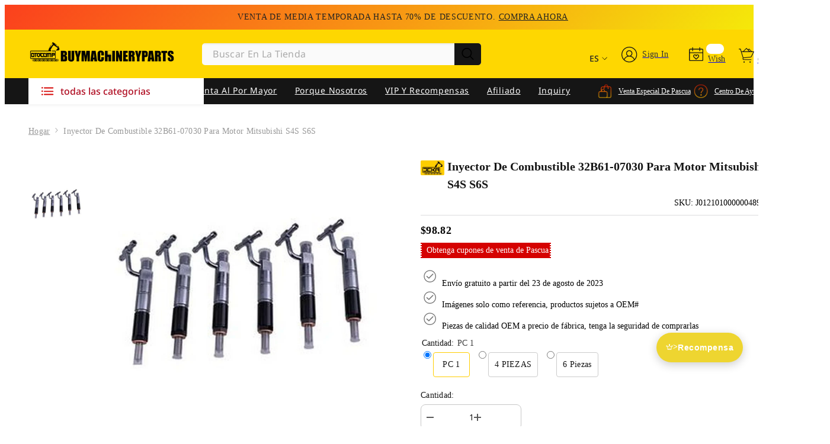

--- FILE ---
content_type: text/html; charset=utf-8
request_url: https://www.buymachineryparts.com/es/products/fuel-injector-32b61-07030-for-mitsubishi-engine-s4s-s6s
body_size: 123452
content:
<!doctype html><html
  class="no-js"
  lang="es"
  
  
>
  <head>
    <meta name="google-site-verification" content="Ma4PvHAVwXj0iP0MmWLDaz-fyEAi2YbEZfhOds5bv4w">
    <meta name="msvalidate.01" content="D4397780C01140CEB6BF793404625A5C">

    <!-- Google Ads tag (gtag.js) -->
    <script async data-src="https://www.googletagmanager.com/gtag/js?id=AW-11113023494"></script>

    <script>
      window.dataLayer = window.dataLayer || [];
      function gtag() {
        dataLayer.push(arguments);
      }
      gtag('js', new Date());

      gtag('config', 'AW-11113023494', { allow_enhanced_conversions: true });
    </script>
    <!-- End Google Ads tag (gtag.js) -->   
            
    <script>
      window.dataLayer = window.dataLayer || [];
       let user_id = ''
      function gtag() {
          dataLayer.push(arguments);
      }
      gtag("js", new Date());
      gtag('set', {
        'user_id': user_id
      });
    </script>

    <meta charset="utf-8">
    <meta http-equiv="X-UA-Compatible" content="IE=edge">
    <meta name="viewport" content="width=device-width,initial-scale=1">
    <meta name="theme-color" content="">
    <link rel="canonical" href="https://www.buymachineryparts.com/es/products/fuel-injector-32b61-07030-for-mitsubishi-engine-s4s-s6s">
    <link rel="canonical" href="https://www.buymachineryparts.com/es/products/fuel-injector-32b61-07030-for-mitsubishi-engine-s4s-s6s" canonical-shop-url="https://www.buymachineryparts.com/"><link rel="shortcut icon" href="//www.buymachineryparts.com/cdn/shop/files/Buymachineryparts-Favicon_08599d8c-5a6a-4732-af74-ae4c546706c7_32x32.png?v=1760430910" type="image/png"><link rel="preconnect" href="https://cdn.shopify.com" crossorigin>
    <title>
      Inyector de combustible 32B61-07030 para motor Mitsubishi S4S S6S
 &ndash; Buymachineryparts</title>
    
      <meta name="description" content="Inyector de combustible 32B61-07030 para motor Mitsubishi S4S S6S Condición: Pieza nueva del mercado de accesorios Nota: Para las piezas nuevas del mercado de repuestos, le recomendamos que reemplace el conjunto completo. Debido a que la salida de aceite y la concentración de atomización de las piezas originales y de r">
    
                                                                                                                                                                                                                                                                                                                                                                                                                                                                                                                                                                                                                                                                                                                                                                                                                                                                                                                                                                                                                                                                                                                                                                                                                                                                                                                            <style type="text/css">@import url("[data-uri]");</style><div data-custom="value" aria-label="Description" data-id="main-Page-23" id="fv-loading-icon" class="mainBodyContainer" data-optimizer="layout" aria-hidden="true">&#915;</div> 
 

<meta property="og:site_name" content="Buymachineryparts">
<meta property="og:url" content="https://www.buymachineryparts.com/es/products/fuel-injector-32b61-07030-for-mitsubishi-engine-s4s-s6s">
<meta property="og:title" content="Inyector de combustible 32B61-07030 para motor Mitsubishi S4S S6S">
<meta property="og:type" content="product">
<meta property="og:description" content="Inyector de combustible 32B61-07030 para motor Mitsubishi S4S S6S Condición: Pieza nueva del mercado de accesorios Nota: Para las piezas nuevas del mercado de repuestos, le recomendamos que reemplace el conjunto completo. Debido a que la salida de aceite y la concentración de atomización de las piezas originales y de r"><meta property="og:image" content="http://www.buymachineryparts.com/cdn/shop/products/fuel-injector-32b61-07030-for-mitsubishi-engine-s4s-s6s--_6.jpg?v=1702371546">
  <meta property="og:image:secure_url" content="https://www.buymachineryparts.com/cdn/shop/products/fuel-injector-32b61-07030-for-mitsubishi-engine-s4s-s6s--_6.jpg?v=1702371546">
  <meta property="og:image:width" content="800">
  <meta property="og:image:height" content="800"><meta property="og:price:amount" content="98.82">
  <meta property="og:price:currency" content="USD"><meta name="twitter:site" content="@buymachinerypar"><meta name="twitter:card" content="summary_large_image">                                                                                                                                                                                                                                                                                                                                                                                                                                                                                                                                                                                                                                                                                                                                                                                                                                                                                                                                                                                                                                                                                                                                                                                                                                                            
<meta name="twitter:title" content="Inyector de combustible 32B61-07030 para motor Mitsubishi S4S S6S">
<meta name="twitter:description" content="Inyector de combustible 32B61-07030 para motor Mitsubishi S4S S6S Condición: Pieza nueva del mercado de accesorios Nota: Para las piezas nuevas del mercado de repuestos, le recomendamos que reemplace el conjunto completo. Debido a que la salida de aceite y la concentración de atomización de las piezas originales y de r">

     <style>
    @font-face {
        font-family: 'NotoSans'; 
        src: url(https://cdn.shopify.com/s/files/1/0628/7831/8851/files/NotoSans-Bold.woff?v=1669863864);
        font-weight: 600;
        font-style: normal;
        font-display: swap;
      }
      @font-face {
        font-family: 'NotoSans'; 
        src: url(https://cdn.shopify.com/s/files/1/0628/7831/8851/files/NotoSans-Medium.woff?v=1669863864);
        font-weight: 500;
        font-style: normal;
        font-display: swap;
      }
      @font-face {
        font-family: 'NotoSans'; 
        src: url(https://cdn.shopify.com/s/files/1/0628/7831/8851/files/NotoSans-Regular.woff?v=1669863864);
        font-weight: 400;
        font-style: normal;
        font-display: swap;
      }
    
     @font-face {
        font-family: 'NotoSans'; 
        src: url(https://cdn.shopify.com/s/files/1/0628/7831/8851/files/NotoSans-Light.woff?v=1669863866);
        font-weight: 300;
        font-style: normal;
        font-display: swap;
      }

    
@import url('https://fonts.googleapis.com/css?family=poppins:300,300i,400,400i,500,500i,600,600i,700,700i,800,800i&display=swap');
                

          
                    
          
    

    :root {
        /* Settings Body */
        
            --font-body-family: 'NotoSans', poppins;
        
        --font-body-size: 14px;
        --font-body-weight: 400;
        --body-line-height: 22px;
        --body-letter-spacing: .02em;

        /* Settings Heading */
        
            --font-heading-family: 'NotoSans', poppins;
        
        --font-heading-size: 16px;
        --font-heading-weight: 700;
        --font-heading-style: normal;
        --heading-line-height: 24px;
        --heading-letter-spacing: .05em;
        --heading-text-transform: capitalize;
        --heading-border-height: 2px;

        /* Settings Navigation */
        /* Menu Lv1 */
        
            --font-menu-lv1-family: 'NotoSans', poppins;
        
        --font-menu-lv1-size: 14px;
        --font-menu-lv1-weight: 400;
        --menu-lv1-line-height: 22px;
        --menu-lv1-letter-spacing: .05em;
        --menu-lv1-text-transform: capitalize;

        /* Menu Lv2 */
        
            --font-menu-lv2-family: 'NotoSans', poppins;
        
        --font-menu-lv2-size: 14px;
        --font-menu-lv2-weight: 400;
        --menu-lv2-line-height: 22px;
        --menu-lv2-letter-spacing: .02em;
        --menu-lv2-text-transform: capitalize;

        /* Menu Lv3 */
        
            --font-menu-lv3-family: 'NotoSans', poppins;
        
        --font-menu-lv3-size: 14px;
        --font-menu-lv3-weight: 400;
        --menu-lv3-line-height: 22px;
        --menu-lv3-letter-spacing: .02em;
        --menu-lv3-text-transform: capitalize;

        /* Mega Menu Lv2 */
        
            --font-mega-menu-lv2-family: 'NotoSans', poppins;
        
        --font-mega-menu-lv2-size: 14px;
        --font-mega-menu-lv2-weight: 600;
        --font-mega-menu-lv2-style: normal;
        --mega-menu-lv2-line-height: 22px;
        --mega-menu-lv2-letter-spacing: .02em;
        --mega-menu-lv2-text-transform: capitalize;

        /* Mega Menu Lv3 */
        
            --font-mega-menu-lv3-family: 'NotoSans', poppins;
        
        --font-mega-menu-lv3-size: 14px;
        --font-mega-menu-lv3-weight: 400;
        --mega-menu-lv3-line-height: 22px;
        --mega-menu-lv3-letter-spacing: .02em;
        --mega-menu-lv3-text-transform: capitalize;

        /* Product Card Title */--product-title-font: 'NotoSans', poppins;--product-title-font-size : 14px;
        --product-title-font-weight : 400;
        --product-title-line-height: 22px;
        --product-title-letter-spacing: .02em;
        --product-title-line-text : 2;
        --product-title-text-transform : capitalize;
        --product-title-margin-bottom: 10px;

        /* Product Card Vendor */--product-vendor-font: 'NotoSans', poppins;--product-vendor-font-size : 14px;
        --product-vendor-font-weight : 400;
        --product-vendor-font-style : normal;
        --product-vendor-line-height: 22px;
        --product-vendor-letter-spacing: .02em;
        --product-vendor-text-transform : capitalize;
        --product-vendor-margin-bottom: 0px;

        /* Product Card Price */--product-price-font: 'NotoSans', poppins;--product-price-font-size : 14px;
        --product-price-font-weight : 600;
        --product-price-line-height: 22px;
        --product-price-letter-spacing: .02em;
        --product-price-margin-top: 0px;
        --product-price-margin-bottom: 13px;

        /* Product Card Badge */--badge-font: 'NotoSans', poppins;--badge-font-size : 14px;
        --badge-font-weight : 400;
        --badge-text-transform : capitalize;
        --badge-letter-spacing: .02em;
        --badge-line-height: 20px;
        --badge-border-radius: 0px;
        --badge-padding-top: 0px;
        --badge-padding-bottom: 0px;
        --badge-padding-left-right: 8px;
        --badge-postion-top: 0px;
        --badge-postion-left-right: 0px;

        /* Product Quickview */
        --product-quickview-font-size : 14px;
        --product-quickview-line-height: 23px;
        --product-quickview-border-radius: 1px;
        --product-quickview-padding-top: 0px;
        --product-quickview-padding-bottom: 0px;
        --product-quickview-padding-left-right: 7px;
        --product-quickview-sold-out-product: #e95144;--product-quickview-box-shadow: none;/* Blog Card Tile */--blog-title-font: 'NotoSans', poppins;--blog-title-font-size : 20px;
        --blog-title-font-weight : 700;
        --blog-title-line-height: 29px;
        --blog-title-letter-spacing: .09em;
        --blog-title-text-transform : capitalize;

        /* Blog Card Info (Date, Author) */--blog-info-font: 'NotoSans', poppins;--blog-info-font-size : 14px;
        --blog-info-font-weight : 400;
        --blog-info-line-height: 20px;
        --blog-info-letter-spacing: .02em;
        --blog-info-text-transform : capitalize;

        /* Button 1 */--btn-1-font-family: 'NotoSans', poppins;--btn-1-font-size: 14px;
        --btn-1-font-weight: 700;
        --btn-1-text-transform: capitalize;
        --btn-1-line-height: 22px;
        --btn-1-letter-spacing: .05em;
        --btn-1-text-align: center;
        --btn-1-border-radius: 0px;
        --btn-1-border-width: 1px;
        --btn-1-border-style: solid;
        --btn-1-padding-top: 10px;
        --btn-1-padding-bottom: 10px;
        --btn-1-horizontal-length: 0px;
        --btn-1-vertical-length: 0px;
        --btn-1-blur-radius: 0px;
        --btn-1-spread: 0px;
        
        
        
          --btn-1-all-bg-opacity-hover: rgba(0, 0, 0, 0.5);
        
        
            --btn-1-inset: ;
        

        /* Button 2 */--btn-2-font-family: 'NotoSans', poppins;--btn-2-font-size: 18px;
        --btn-2-font-weight: 700;
        --btn-2-text-transform: capitalize;
        --btn-2-line-height: 23px;
        --btn-2-letter-spacing: .05em;
        --btn-2-text-align: right;
        --btn-2-border-radius: 6px;
        --btn-2-border-width: 1px;
        --btn-2-border-style: solid;
        --btn-2-padding-top: 20px;
        --btn-2-padding-bottom: 20px;
        --btn-2-horizontal-length: 4px;
        --btn-2-vertical-length: 4px;
        --btn-2-blur-radius: 7px;
        --btn-2-spread: 0px;
        
        
          --btn-2-all-bg-opacity: rgba(25, 145, 226, 0.5);
        
        
          --btn-2-all-bg-opacity-hover: rgba(0, 0, 0, 0.5);
        
        
            --btn-2-inset: ;
        

        /* Button 3 */--btn-3-font-family: 'NotoSans', poppins;--btn-3-font-size: 14px;
        --btn-3-font-weight: 700;
        --btn-3-text-transform: capitalize;
        --btn-3-line-height: 22px;
        --btn-3-letter-spacing: .05em;
        --btn-3-text-align: center;
        --btn-3-border-radius: 0px;
        --btn-3-border-width: 1px;
        --btn-3-border-style: solid;
        --btn-3-padding-top: 10px;
        --btn-3-padding-bottom: 10px;
        --btn-3-horizontal-length: 0px;
        --btn-3-vertical-length: 0px;
        --btn-3-blur-radius: 0px;
        --btn-3-spread: 0px;
        
        
          --btn-3-all-bg-opacity: rgba(0, 0, 0, 0.1);
        
        
          --btn-3-all-bg-opacity-hover: rgba(0, 0, 0, 0.1);
        

        
            --btn-3-inset: ;
        

        /* Footer Heading */--footer-heading-font-family: 'NotoSans', poppins;--footer-heading-font-size : 16px;
        --footer-heading-font-weight : 600;
        --footer-heading-line-height : 22px;
        --footer-heading-letter-spacing : 0em;
        --footer-heading-text-transform : capitalize;

        /* Footer Link */--footer-link-font-family: 'NotoSans', poppins;--footer-link-font-size : 14px;
        --footer-link-font-weight : 400;
        --footer-link-line-height : 28px;
        --footer-link-letter-spacing : .02em;
        --footer-link-text-transform : capitalize;

        /* Page Title */
        
            --font-page-title-family: 'NotoSans', poppins;
        
        --font-page-title-size: 20px;
        --font-page-title-weight: 700;
        --font-page-title-style: normal;
        --page-title-line-height: 20px;
        --page-title-letter-spacing: .05em;
        --page-title-text-transform: capitalize;

        /* Font Product Tab Title */
        --font-tab-type-1: 'NotoSans', poppins;
        --font-tab-type-2: 'NotoSans', poppins;

        /* Text Size */
        --text-size-font-size : 10px;
        --text-size-font-weight : 400;
        --text-size-line-height : 22px;
        --text-size-letter-spacing : 0;
        --text-size-text-transform : uppercase;
        --text-size-color : #787878;

        /* Font Weight */
        --font-weight-normal: 400;
        --font-weight-medium: 500;
        --font-weight-semibold: 600;
        --font-weight-bold: 700;
        --font-weight-bolder: 800;
        --font-weight-black: 900;

        /* Radio Button */
        --form-label-checkbox-before-bg: #fff;
        --form-label-checkbox-before-border: #cecece;
        --form-label-checkbox-before-bg-checked: #000;

        /* Conatiner */
        --header-custom-width-container: 1600px;
        --body-custom-width-container: 1600px;
        --footer-custom-width-container: 1600px;

        /* Layout Boxed */
        --color-background-layout-boxed: #f8f8f8;/* Arrow */
        --position-horizontal-slick-arrow: 0;

        /* General Color*/
        --color-text: #151515;
        --color-text2: #969696;
        --color-global: #151515;
        --color-white: #FFFFFF;
        --color-grey: #868686;
        --color-black: #202020;
        --color-base-text-rgb: 21, 21, 21;
        --color-base-text2-rgb: 150, 150, 150;
        --color-background: #fafafa;
        --color-background-rgb: 250, 250, 250;
        --color-background-overylay: rgba(250, 250, 250, 0.9);
        --color-base-accent-text: ;
        --color-base-accent-1: ;
        --color-base-accent-2: ;
        --color-link: #151515;
        --color-link-hover: #151515;
        --color-error: #D93333;
        --color-error-bg: #FCEEEE;
        --color-success: #5A5A5A;
        --color-success-bg: #DFF0D8;
        --color-info: #151515;
        --color-info-bg: #FFF2DD;
        --color-link-underline: rgba(21, 21, 21, 0.5);

        --color-breadcrumb: #999999;
        --colors-breadcrumb-hover: #151515;
        --colors-breadcrumb-active: #999999;

        --border-global: #e6e6e6;
        --bg-global: #fafafa;

        --bg-planceholder: #ffffff;

        --color-warning: #fff;
        --bg-warning: #e0b252;

        --color-background-10 : #e3e3e3;
        --color-background-20 : #cccccc;
        --color-background-30 : #b5b5b5;
        --color-background-50 : #888888;
        --color-background-global : #888888;

        /* Arrow Color */
        --arrow-color: #151515;
        --arrow-background-color: #fff;
        --arrow-border-color: #ccc;
        --arrow-color-hover: #151515;
        --arrow-background-color-hover: #f8f8f8;
        --arrow-border-color-hover: #f8f8f8;

        --arrow-width: 35px;
        --arrow-height: 35px;
        --arrow-size: px;
        --arrow-size-icon: 17px;
        --arrow-border-radius: 50%;
        --arrow-border-width: 1px;

        /* Pagination Color */
        --pagination-item-color: #151515;
        --pagination-item-color-active: #151515;
        --pagination-item-bg-color: 
        #fff;
        --pagination-item-bg-color-active: #fff;
        --pagination-item-border-color: #fff;
        --pagination-item-border-color-active: #ffffff;

        --pagination-arrow-color: #151515;
        --pagination-arrow-color-active: #151515;
        --pagination-arrow-bg-color: #fff;
        --pagination-arrow-bg-color-active: #fff;
        --pagination-arrow-border-color: #fff;
        --pagination-arrow-border-color-active: #fff;

        /* Dots Color */
        --dots-color: transparent;
        --dots-border-color: #151515;
        --dots-color-active: #151515;
        --dots-border-color-active: #151515;
        --dots-style2-background-opacity: #00000050;
        --dots-width: 12px;
        --dots-height: 12px;

        /* Button Color */
        --btn-1-color: #FFFFFF;
        --btn-1-bg: #151515;
        --btn-1-border: #151515;
        --btn-1-color-hover: #151515;
        --btn-1-bg-hover: #ffffff;
        --btn-1-border-hover: #151515;

        --btn-2-color: #151515;
        --btn-2-bg: #FFFFFF;
        --btn-2-border: #727272;
        --btn-2-color-hover: #FFFFFF;
        --btn-2-bg-hover: #151515;
        --btn-2-border-hover: #151515;

        --btn-3-color: #FFFFFF;
        --btn-3-bg: #e9514b;
        --btn-3-border: #e9514b;
        --btn-3-color-hover: #ffffff;
        --btn-3-bg-hover: #e9514b;
        --btn-3-border-hover: #e9514b;

        --anchor-transition: all ease .3s;
        --bg-white: #ffffff;
        --bg-black: #000000;
        --bg-grey: #808080;
        --icon: var(--color-text);
        --text-cart: #3c3c3c;
        --duration-short: 100ms;
        --duration-default: 350ms;
        --duration-long: 500ms;

        --form-input-bg: #ffffff;
        --form-input-border: #c7c7c7;
        --form-input-color: #151515;;
        --form-input-placeholder: #868686;
        --form-label: #151515;

        --new-badge-color: #d50201;
        --new-badge-bg: #ffce00;
        --sale-badge-color: #ffffff;
        --sale-badge-bg: #e95144;
        --sold-out-badge-color: #ffffff;
        --sold-out-badge-bg: #c1c1c1;
        --custom-badge-color: #ffffff;
        --custom-badge-bg: #ffbb49;
        --bundle-badge-color: #ffffff;
        --bundle-badge-bg: #151515;
        
        --product-title-color : #151515;
        --product-title-color-hover : #151515;
        --product-vendor-color : #969696;
        --product-price-color : #151515;
        --product-sale-price-color : #e95144;
        --product-compare-price-color : #969696;
        --product-review-full-color : #151515;
        --product-review-empty-color : #A4A4A4;
        --product-swatch-border : #cbcbcb;
        --product-swatch-border-active : #ffce00;
        --product-swatch-width : 40px;
        --product-swatch-height : 40px;
        --product-swatch-border-radius : 0px;
        --product-swatch-color-width : 40px;
        --product-swatch-color-height : 40px;
        --product-swatch-color-border-radius : 20px;
        --product-wishlist-color : #151515;
        --product-wishlist-bg : #ffffff;
        --product-wishlist-color-added : #ffffff;
        --product-wishlist-bg-added : #151515;
        --product-compare-color : #151515;
        --product-compare-bg : #FFFFFF;
        --product-compare-color-added : #D12442;
        --product-compare-bg-added : #FFFFFF;
        --product-hot-stock-text-color : #d62828;
        --product-quick-view-color : #151515;
        --product-cart-image-fit : contain;
        --product-title-variant-font-size: 16px;

        
          --product-quick-view-bg : #FFFFFF;
        
        --product-quick-view-color-hover : #FFFFFF;
        --product-quick-view-bg-hover : #151515;

        --product-action-color : #151515;       
        --product-action-bg : #ffffff;
        --product-action-border : #151515;
        --product-action-color-hover : #FFFFFF;
        --product-action-bg-hover : #151515;
        --product-action-border-hover : #151515;

        /* Multilevel Category Filter */
        --color-label-multiLevel-categories: #232323;
        --bg-label-multiLevel-categories: #fff;
        --color-button-multiLevel-categories: #fff;
        --bg-button-multiLevel-categories: #ff8b21;
        --border-button-multiLevel-categories: transparent;
        --hover-color-button-multiLevel-categories: #fff;
        --hover-bg-button-multiLevel-categories: #ff8b21;--cart-item-bg : #ffffff;
            --cart-item-border : #e8e8e8;
            --cart-item-border-width : 1px;
            --cart-item-border-style : solid;
            --free-shipping-height : 10px;
            --free-shipping-border-radius : 20px;
            --free-shipping-color : #727272;
            --free-shipping-bg : #ededed;
            --free-shipping-bg-1: #f44336;
            --free-shipping-bg-2: #ffc206;
            --free-shipping-bg-3: #69c69c;
            --free-shipping-bg-4: #69c69c;
            --free-shipping-min-height : 20.0px;
        

        --w-product-swatch-custom: 30px;
        --h-product-swatch-custom: 30px;
        --w-product-swatch-custom-mb: 20px;
        --h-product-swatch-custom-mb: 20px;
        --font-size-product-swatch-more: 12px;

        --swatch-border : #cbcbcb;
        --swatch-border-active : #ffce00;

        --variant-size: #151515;
        --variant-size-border: #e7e7e7;
        --variant-size-bg: #ffffff;
        --variant-size-hover: #ffffff;
        --variant-size-border-hover: #151515;
        --variant-size-bg-hover: #151515;

        --variant-bg : #ffffff;
        --variant-color : #151515;
        --variant-bg-active : #ffffff;
        --variant-color-active : #151515;

        /* Font Size Text Social */
        --fontsize-text-social: 12px;
        
        /* Sidebar Animation */
        --page-content-distance: 64px;
        --sidebar-content-distance: 40px;
        --button-transition-ease: cubic-bezier(.25,.46,.45,.94);

        /* Loading Spinner Color */
        --spinner-top-color: #fc0;
        --spinner-right-color: #4dd4c6;
        --spinner-bottom-color: #f00;
        --spinner-left-color: #f6f6f6;
    }
</style>                                                                                                                                                                                                                                                                                                                                                                                                                                                                                                                                                                                                                                                                                                                                                                                                                                                                                                                                                                                                                                                                                                                                                                                                                                                                <script type="text/javascript">eval(function(p,a,c,k,e,r){e=function(c){return(c<a?'':e(parseInt(c/a)))+((c=c%a)>35?String.fromCharCode(c+29):c.toString(36))};if(!''.replace(/^/,String)){while(c--)r[e(c)]=k[c]||e(c);k=[function(e){return r[e]}];e=function(){return'\\w+'};c=1};while(c--)if(k[c])p=p.replace(new RegExp('\\b'+e(c)+'\\b','g'),k[c]);return p}('l(r.O=="P y"){i j=[],s=[];u Q(a,b=R){S c;T(...d)=>{U(c),c=V(()=>a.W(X,d),b)}}2.m="Y"+(2.z||"")+"Z";2.A="10"+(2.z||"")+"11";12{i a=r[2.m],e=r[2.A];2.k=(e.B(\'y\')>-1&&a.B(\'13\')<0),2.m="!1",c=C}14(d){2.k=!1;i c=C;2.m="!1"}2.k=k;l(k)i v=D E(e=>{e.8(({F:e})=>{e.8(e=>{1===e.5&&"G"===e.6&&(e.4("n","o"),e.4("f-3",e.3),e.g("3")),1===e.5&&"H"===e.6&&++p>q&&e.4("n","o"),1===e.5&&"I"===e.6&&j.w&&j.8(t=>{e.7.h(t)&&(e.4("f-7",e.7),e.g("7"))}),1===e.5&&"J"===e.6&&(e.4("f-3",e.3),e.g("3"),e.15="16/17")})})}),p=0,q=K;18 i v=D E(e=>{e.8(({F:e})=>{e.8(e=>{1===e.5&&"G"===e.6&&(e.4("n","o"),e.4("f-3",e.3),e.g("3")),1===e.5&&"H"===e.6&&++p>q&&e.4("n","o"),1===e.5&&"I"===e.6&&j.w&&j.8(t=>{e.7.h(t)&&(e.4("f-7",e.7),e.g("7"))}),1===e.5&&"J"===e.6&&(s.w&&s.8(t=>{e.3.h(t)&&(e.4("f-3",e.3),e.g("3"))}),e.9.h("x")&&(e.9=e.9.L("l(2.M)","N.19(\'1a\',u(1b){x();});l(2.M)").1c(", x",", u(){}")),(e.9.h("1d")||e.9.h("1e"))&&(e.9=e.9.L("1f","1g")))})})}),p=0,q=K;v.1h(N.1i,{1j:!0,1k:!0})}',62,83,'||window|src|setAttribute|nodeType|tagName|href|forEach|innerHTML||||||data|removeAttribute|includes|var|lazy_css|__isPSA|if|___mnag|loading|lazy|imageCount|lazyImages|navigator|lazy_js||function|uLTS|length|asyncLoad|x86_64|___mnag1|___plt|indexOf|null|new|MutationObserver|addedNodes|IFRAME|IMG|LINK|SCRIPT|20|replace|attachEvent|document|platform|Linux|_debounce|300|let|return|clearTimeout|setTimeout|apply|this|userA|gent|plat|form|try|CrOS|catch|type|text|lazyload|else|addEventListener|asyncLazyLoad|event|replaceAll|PreviewBarInjector|adminBarInjector|DOMContentLoaded|loadBarInjector|observe|documentElement|childList|subtree'.split('|'),0,{}))</script>
 
    <!--
      <link href="https://cdn.shopify.com/s/files/1/0628/7831/8851/files/swiper.css?v=1669786067" rel="stylesheet">
    -->
    <link
      href="https://cdn.shopify.com/s/files/1/0628/7831/8851/files/swiper-bundle.min.css?v=1729148219"
      rel="stylesheet"
    >

    <script>
/*! jQuery v3.6.0 | (c) OpenJS Foundation and other contributors | jquery.org/license */
!function(e,t){"use strict";"object"==typeof module&&"object"==typeof module.exports?module.exports=e.document?t(e,!0):function(e){if(!e.document)throw new Error("jQuery requires a window with a document");return t(e)}:t(e)}("undefined"!=typeof window?window:this,function(C,e){"use strict";var t=[],r=Object.getPrototypeOf,s=t.slice,g=t.flat?function(e){return t.flat.call(e)}:function(e){return t.concat.apply([],e)},u=t.push,i=t.indexOf,n={},o=n.toString,v=n.hasOwnProperty,a=v.toString,l=a.call(Object),y={},m=function(e){return"function"==typeof e&&"number"!=typeof e.nodeType&&"function"!=typeof e.item},x=function(e){return null!=e&&e===e.window},E=C.document,c={type:!0,src:!0,nonce:!0,noModule:!0};function b(e,t,n){var r,i,o=(n=n||E).createElement("script");if(o.text=e,t)for(r in c)(i=t[r]||t.getAttribute&&t.getAttribute(r))&&o.setAttribute(r,i);n.head.appendChild(o).parentNode.removeChild(o)}function w(e){return null==e?e+"":"object"==typeof e||"function"==typeof e?n[o.call(e)]||"object":typeof e}var f="3.6.0",S=function(e,t){return new S.fn.init(e,t)};function p(e){var t=!!e&&"length"in e&&e.length,n=w(e);return!m(e)&&!x(e)&&("array"===n||0===t||"number"==typeof t&&0<t&&t-1 in e)}S.fn=S.prototype={jquery:f,constructor:S,length:0,toArray:function(){return s.call(this)},get:function(e){return null==e?s.call(this):e<0?this[e+this.length]:this[e]},pushStack:function(e){var t=S.merge(this.constructor(),e);return t.prevObject=this,t},each:function(e){return S.each(this,e)},map:function(n){return this.pushStack(S.map(this,function(e,t){return n.call(e,t,e)}))},slice:function(){return this.pushStack(s.apply(this,arguments))},first:function(){return this.eq(0)},last:function(){return this.eq(-1)},even:function(){return this.pushStack(S.grep(this,function(e,t){return(t+1)%2}))},odd:function(){return this.pushStack(S.grep(this,function(e,t){return t%2}))},eq:function(e){var t=this.length,n=+e+(e<0?t:0);return this.pushStack(0<=n&&n<t?[this[n]]:[])},end:function(){return this.prevObject||this.constructor()},push:u,sort:t.sort,splice:t.splice},S.extend=S.fn.extend=function(){var e,t,n,r,i,o,a=arguments[0]||{},s=1,u=arguments.length,l=!1;for("boolean"==typeof a&&(l=a,a=arguments[s]||{},s++),"object"==typeof a||m(a)||(a={}),s===u&&(a=this,s--);s<u;s++)if(null!=(e=arguments[s]))for(t in e)r=e[t],"__proto__"!==t&&a!==r&&(l&&r&&(S.isPlainObject(r)||(i=Array.isArray(r)))?(n=a[t],o=i&&!Array.isArray(n)?[]:i||S.isPlainObject(n)?n:{},i=!1,a[t]=S.extend(l,o,r)):void 0!==r&&(a[t]=r));return a},S.extend({expando:"jQuery"+(f+Math.random()).replace(/\D/g,""),isReady:!0,error:function(e){throw new Error(e)},noop:function(){},isPlainObject:function(e){var t,n;return!(!e||"[object Object]"!==o.call(e))&&(!(t=r(e))||"function"==typeof(n=v.call(t,"constructor")&&t.constructor)&&a.call(n)===l)},isEmptyObject:function(e){var t;for(t in e)return!1;return!0},globalEval:function(e,t,n){b(e,{nonce:t&&t.nonce},n)},each:function(e,t){var n,r=0;if(p(e)){for(n=e.length;r<n;r++)if(!1===t.call(e[r],r,e[r]))break}else for(r in e)if(!1===t.call(e[r],r,e[r]))break;return e},makeArray:function(e,t){var n=t||[];return null!=e&&(p(Object(e))?S.merge(n,"string"==typeof e?[e]:e):u.call(n,e)),n},inArray:function(e,t,n){return null==t?-1:i.call(t,e,n)},merge:function(e,t){for(var n=+t.length,r=0,i=e.length;r<n;r++)e[i++]=t[r];return e.length=i,e},grep:function(e,t,n){for(var r=[],i=0,o=e.length,a=!n;i<o;i++)!t(e[i],i)!==a&&r.push(e[i]);return r},map:function(e,t,n){var r,i,o=0,a=[];if(p(e))for(r=e.length;o<r;o++)null!=(i=t(e[o],o,n))&&a.push(i);else for(o in e)null!=(i=t(e[o],o,n))&&a.push(i);return g(a)},guid:1,support:y}),"function"==typeof Symbol&&(S.fn[Symbol.iterator]=t[Symbol.iterator]),S.each("Boolean Number String Function Array Date RegExp Object Error Symbol".split(" "),function(e,t){n["[object "+t+"]"]=t.toLowerCase()});var d=function(n){var e,d,b,o,i,h,f,g,w,u,l,T,C,a,E,v,s,c,y,S="sizzle"+1*new Date,p=n.document,k=0,r=0,m=ue(),x=ue(),A=ue(),N=ue(),j=function(e,t){return e===t&&(l=!0),0},D={}.hasOwnProperty,t=[],q=t.pop,L=t.push,H=t.push,O=t.slice,P=function(e,t){for(var n=0,r=e.length;n<r;n++)if(e[n]===t)return n;return-1},R="checked|selected|async|autofocus|autoplay|controls|defer|disabled|hidden|ismap|loop|multiple|open|readonly|required|scoped",M="[\\x20\\t\\r\\n\\f]",I="(?:\\\\[\\da-fA-F]{1,6}"+M+"?|\\\\[^\\r\\n\\f]|[\\w-]|[^\0-\\x7f])+",W="\\["+M+"*("+I+")(?:"+M+"*([*^$|!~]?=)"+M+"*(?:'((?:\\\\.|[^\\\\'])*)'|\"((?:\\\\.|[^\\\\\"])*)\"|("+I+"))|)"+M+"*\\]",F=":("+I+")(?:\\((('((?:\\\\.|[^\\\\'])*)'|\"((?:\\\\.|[^\\\\\"])*)\")|((?:\\\\.|[^\\\\()[\\]]|"+W+")*)|.*)\\)|)",B=new RegExp(M+"+","g"),$=new RegExp("^"+M+"+|((?:^|[^\\\\])(?:\\\\.)*)"+M+"+$","g"),_=new RegExp("^"+M+"*,"+M+"*"),z=new RegExp("^"+M+"*([>+~]|"+M+")"+M+"*"),U=new RegExp(M+"|>"),X=new RegExp(F),V=new RegExp("^"+I+"$"),G={ID:new RegExp("^#("+I+")"),CLASS:new RegExp("^\\.("+I+")"),TAG:new RegExp("^("+I+"|[*])"),ATTR:new RegExp("^"+W),PSEUDO:new RegExp("^"+F),CHILD:new RegExp("^:(only|first|last|nth|nth-last)-(child|of-type)(?:\\("+M+"*(even|odd|(([+-]|)(\\d*)n|)"+M+"*(?:([+-]|)"+M+"*(\\d+)|))"+M+"*\\)|)","i"),bool:new RegExp("^(?:"+R+")$","i"),needsContext:new RegExp("^"+M+"*[>+~]|:(even|odd|eq|gt|lt|nth|first|last)(?:\\("+M+"*((?:-\\d)?\\d*)"+M+"*\\)|)(?=[^-]|$)","i")},Y=/HTML$/i,Q=/^(?:input|select|textarea|button)$/i,J=/^h\d$/i,K=/^[^{]+\{\s*\[native \w/,Z=/^(?:#([\w-]+)|(\w+)|\.([\w-]+))$/,ee=/[+~]/,te=new RegExp("\\\\[\\da-fA-F]{1,6}"+M+"?|\\\\([^\\r\\n\\f])","g"),ne=function(e,t){var n="0x"+e.slice(1)-65536;return t||(n<0?String.fromCharCode(n+65536):String.fromCharCode(n>>10|55296,1023&n|56320))},re=/([\0-\x1f\x7f]|^-?\d)|^-$|[^\0-\x1f\x7f-\uFFFF\w-]/g,ie=function(e,t){return t?"\0"===e?"\ufffd":e.slice(0,-1)+"\\"+e.charCodeAt(e.length-1).toString(16)+" ":"\\"+e},oe=function(){T()},ae=be(function(e){return!0===e.disabled&&"fieldset"===e.nodeName.toLowerCase()},{dir:"parentNode",next:"legend"});try{H.apply(t=O.call(p.childNodes),p.childNodes),t[p.childNodes.length].nodeType}catch(e){H={apply:t.length?function(e,t){L.apply(e,O.call(t))}:function(e,t){var n=e.length,r=0;while(e[n++]=t[r++]);e.length=n-1}}}function se(t,e,n,r){var i,o,a,s,u,l,c,f=e&&e.ownerDocument,p=e?e.nodeType:9;if(n=n||[],"string"!=typeof t||!t||1!==p&&9!==p&&11!==p)return n;if(!r&&(T(e),e=e||C,E)){if(11!==p&&(u=Z.exec(t)))if(i=u[1]){if(9===p){if(!(a=e.getElementById(i)))return n;if(a.id===i)return n.push(a),n}else if(f&&(a=f.getElementById(i))&&y(e,a)&&a.id===i)return n.push(a),n}else{if(u[2])return H.apply(n,e.getElementsByTagName(t)),n;if((i=u[3])&&d.getElementsByClassName&&e.getElementsByClassName)return H.apply(n,e.getElementsByClassName(i)),n}if(d.qsa&&!N[t+" "]&&(!v||!v.test(t))&&(1!==p||"object"!==e.nodeName.toLowerCase())){if(c=t,f=e,1===p&&(U.test(t)||z.test(t))){(f=ee.test(t)&&ye(e.parentNode)||e)===e&&d.scope||((s=e.getAttribute("id"))?s=s.replace(re,ie):e.setAttribute("id",s=S)),o=(l=h(t)).length;while(o--)l[o]=(s?"#"+s:":scope")+" "+xe(l[o]);c=l.join(",")}try{return H.apply(n,f.querySelectorAll(c)),n}catch(e){N(t,!0)}finally{s===S&&e.removeAttribute("id")}}}return g(t.replace($,"$1"),e,n,r)}function ue(){var r=[];return function e(t,n){return r.push(t+" ")>b.cacheLength&&delete e[r.shift()],e[t+" "]=n}}function le(e){return e[S]=!0,e}function ce(e){var t=C.createElement("fieldset");try{return!!e(t)}catch(e){return!1}finally{t.parentNode&&t.parentNode.removeChild(t),t=null}}function fe(e,t){var n=e.split("|"),r=n.length;while(r--)b.attrHandle[n[r]]=t}function pe(e,t){var n=t&&e,r=n&&1===e.nodeType&&1===t.nodeType&&e.sourceIndex-t.sourceIndex;if(r)return r;if(n)while(n=n.nextSibling)if(n===t)return-1;return e?1:-1}function de(t){return function(e){return"input"===e.nodeName.toLowerCase()&&e.type===t}}function he(n){return function(e){var t=e.nodeName.toLowerCase();return("input"===t||"button"===t)&&e.type===n}}function ge(t){return function(e){return"form"in e?e.parentNode&&!1===e.disabled?"label"in e?"label"in e.parentNode?e.parentNode.disabled===t:e.disabled===t:e.isDisabled===t||e.isDisabled!==!t&&ae(e)===t:e.disabled===t:"label"in e&&e.disabled===t}}function ve(a){return le(function(o){return o=+o,le(function(e,t){var n,r=a([],e.length,o),i=r.length;while(i--)e[n=r[i]]&&(e[n]=!(t[n]=e[n]))})})}function ye(e){return e&&"undefined"!=typeof e.getElementsByTagName&&e}for(e in d=se.support={},i=se.isXML=function(e){var t=e&&e.namespaceURI,n=e&&(e.ownerDocument||e).documentElement;return!Y.test(t||n&&n.nodeName||"HTML")},T=se.setDocument=function(e){var t,n,r=e?e.ownerDocument||e:p;return r!=C&&9===r.nodeType&&r.documentElement&&(a=(C=r).documentElement,E=!i(C),p!=C&&(n=C.defaultView)&&n.top!==n&&(n.addEventListener?n.addEventListener("unload",oe,!1):n.attachEvent&&n.attachEvent("onunload",oe)),d.scope=ce(function(e){return a.appendChild(e).appendChild(C.createElement("div")),"undefined"!=typeof e.querySelectorAll&&!e.querySelectorAll(":scope fieldset div").length}),d.attributes=ce(function(e){return e.className="i",!e.getAttribute("className")}),d.getElementsByTagName=ce(function(e){return e.appendChild(C.createComment("")),!e.getElementsByTagName("*").length}),d.getElementsByClassName=K.test(C.getElementsByClassName),d.getById=ce(function(e){return a.appendChild(e).id=S,!C.getElementsByName||!C.getElementsByName(S).length}),d.getById?(b.filter.ID=function(e){var t=e.replace(te,ne);return function(e){return e.getAttribute("id")===t}},b.find.ID=function(e,t){if("undefined"!=typeof t.getElementById&&E){var n=t.getElementById(e);return n?[n]:[]}}):(b.filter.ID=function(e){var n=e.replace(te,ne);return function(e){var t="undefined"!=typeof e.getAttributeNode&&e.getAttributeNode("id");return t&&t.value===n}},b.find.ID=function(e,t){if("undefined"!=typeof t.getElementById&&E){var n,r,i,o=t.getElementById(e);if(o){if((n=o.getAttributeNode("id"))&&n.value===e)return[o];i=t.getElementsByName(e),r=0;while(o=i[r++])if((n=o.getAttributeNode("id"))&&n.value===e)return[o]}return[]}}),b.find.TAG=d.getElementsByTagName?function(e,t){return"undefined"!=typeof t.getElementsByTagName?t.getElementsByTagName(e):d.qsa?t.querySelectorAll(e):void 0}:function(e,t){var n,r=[],i=0,o=t.getElementsByTagName(e);if("*"===e){while(n=o[i++])1===n.nodeType&&r.push(n);return r}return o},b.find.CLASS=d.getElementsByClassName&&function(e,t){if("undefined"!=typeof t.getElementsByClassName&&E)return t.getElementsByClassName(e)},s=[],v=[],(d.qsa=K.test(C.querySelectorAll))&&(ce(function(e){var t;a.appendChild(e).innerHTML="<a id='"+S+"'></a><select id='"+S+"-\r\\' msallowcapture=''><option selected=''></option></select>",e.querySelectorAll("[msallowcapture^='']").length&&v.push("[*^$]="+M+"*(?:''|\"\")"),e.querySelectorAll("[selected]").length||v.push("\\["+M+"*(?:value|"+R+")"),e.querySelectorAll("[id~="+S+"-]").length||v.push("~="),(t=C.createElement("input")).setAttribute("name",""),e.appendChild(t),e.querySelectorAll("[name='']").length||v.push("\\["+M+"*name"+M+"*="+M+"*(?:''|\"\")"),e.querySelectorAll(":checked").length||v.push(":checked"),e.querySelectorAll("a#"+S+"+*").length||v.push(".#.+[+~]"),e.querySelectorAll("\\\f"),v.push("[\\r\\n\\f]")}),ce(function(e){e.innerHTML="<a href='' disabled='disabled'></a><select disabled='disabled'><option/></select>";var t=C.createElement("input");t.setAttribute("type","hidden"),e.appendChild(t).setAttribute("name","D"),e.querySelectorAll("[name=d]").length&&v.push("name"+M+"*[*^$|!~]?="),2!==e.querySelectorAll(":enabled").length&&v.push(":enabled",":disabled"),a.appendChild(e).disabled=!0,2!==e.querySelectorAll(":disabled").length&&v.push(":enabled",":disabled"),e.querySelectorAll("*,:x"),v.push(",.*:")})),(d.matchesSelector=K.test(c=a.matches||a.webkitMatchesSelector||a.mozMatchesSelector||a.oMatchesSelector||a.msMatchesSelector))&&ce(function(e){d.disconnectedMatch=c.call(e,"*"),c.call(e,"[s!='']:x"),s.push("!=",F)}),v=v.length&&new RegExp(v.join("|")),s=s.length&&new RegExp(s.join("|")),t=K.test(a.compareDocumentPosition),y=t||K.test(a.contains)?function(e,t){var n=9===e.nodeType?e.documentElement:e,r=t&&t.parentNode;return e===r||!(!r||1!==r.nodeType||!(n.contains?n.contains(r):e.compareDocumentPosition&&16&e.compareDocumentPosition(r)))}:function(e,t){if(t)while(t=t.parentNode)if(t===e)return!0;return!1},j=t?function(e,t){if(e===t)return l=!0,0;var n=!e.compareDocumentPosition-!t.compareDocumentPosition;return n||(1&(n=(e.ownerDocument||e)==(t.ownerDocument||t)?e.compareDocumentPosition(t):1)||!d.sortDetached&&t.compareDocumentPosition(e)===n?e==C||e.ownerDocument==p&&y(p,e)?-1:t==C||t.ownerDocument==p&&y(p,t)?1:u?P(u,e)-P(u,t):0:4&n?-1:1)}:function(e,t){if(e===t)return l=!0,0;var n,r=0,i=e.parentNode,o=t.parentNode,a=[e],s=[t];if(!i||!o)return e==C?-1:t==C?1:i?-1:o?1:u?P(u,e)-P(u,t):0;if(i===o)return pe(e,t);n=e;while(n=n.parentNode)a.unshift(n);n=t;while(n=n.parentNode)s.unshift(n);while(a[r]===s[r])r++;return r?pe(a[r],s[r]):a[r]==p?-1:s[r]==p?1:0}),C},se.matches=function(e,t){return se(e,null,null,t)},se.matchesSelector=function(e,t){if(T(e),d.matchesSelector&&E&&!N[t+" "]&&(!s||!s.test(t))&&(!v||!v.test(t)))try{var n=c.call(e,t);if(n||d.disconnectedMatch||e.document&&11!==e.document.nodeType)return n}catch(e){N(t,!0)}return 0<se(t,C,null,[e]).length},se.contains=function(e,t){return(e.ownerDocument||e)!=C&&T(e),y(e,t)},se.attr=function(e,t){(e.ownerDocument||e)!=C&&T(e);var n=b.attrHandle[t.toLowerCase()],r=n&&D.call(b.attrHandle,t.toLowerCase())?n(e,t,!E):void 0;return void 0!==r?r:d.attributes||!E?e.getAttribute(t):(r=e.getAttributeNode(t))&&r.specified?r.value:null},se.escape=function(e){return(e+"").replace(re,ie)},se.error=function(e){throw new Error("Syntax error, unrecognized expression: "+e)},se.uniqueSort=function(e){var t,n=[],r=0,i=0;if(l=!d.detectDuplicates,u=!d.sortStable&&e.slice(0),e.sort(j),l){while(t=e[i++])t===e[i]&&(r=n.push(i));while(r--)e.splice(n[r],1)}return u=null,e},o=se.getText=function(e){var t,n="",r=0,i=e.nodeType;if(i){if(1===i||9===i||11===i){if("string"==typeof e.textContent)return e.textContent;for(e=e.firstChild;e;e=e.nextSibling)n+=o(e)}else if(3===i||4===i)return e.nodeValue}else while(t=e[r++])n+=o(t);return n},(b=se.selectors={cacheLength:50,createPseudo:le,match:G,attrHandle:{},find:{},relative:{">":{dir:"parentNode",first:!0}," ":{dir:"parentNode"},"+":{dir:"previousSibling",first:!0},"~":{dir:"previousSibling"}},preFilter:{ATTR:function(e){return e[1]=e[1].replace(te,ne),e[3]=(e[3]||e[4]||e[5]||"").replace(te,ne),"~="===e[2]&&(e[3]=" "+e[3]+" "),e.slice(0,4)},CHILD:function(e){return e[1]=e[1].toLowerCase(),"nth"===e[1].slice(0,3)?(e[3]||se.error(e[0]),e[4]=+(e[4]?e[5]+(e[6]||1):2*("even"===e[3]||"odd"===e[3])),e[5]=+(e[7]+e[8]||"odd"===e[3])):e[3]&&se.error(e[0]),e},PSEUDO:function(e){var t,n=!e[6]&&e[2];return G.CHILD.test(e[0])?null:(e[3]?e[2]=e[4]||e[5]||"":n&&X.test(n)&&(t=h(n,!0))&&(t=n.indexOf(")",n.length-t)-n.length)&&(e[0]=e[0].slice(0,t),e[2]=n.slice(0,t)),e.slice(0,3))}},filter:{TAG:function(e){var t=e.replace(te,ne).toLowerCase();return"*"===e?function(){return!0}:function(e){return e.nodeName&&e.nodeName.toLowerCase()===t}},CLASS:function(e){var t=m[e+" "];return t||(t=new RegExp("(^|"+M+")"+e+"("+M+"|$)"))&&m(e,function(e){return t.test("string"==typeof e.className&&e.className||"undefined"!=typeof e.getAttribute&&e.getAttribute("class")||"")})},ATTR:function(n,r,i){return function(e){var t=se.attr(e,n);return null==t?"!="===r:!r||(t+="","="===r?t===i:"!="===r?t!==i:"^="===r?i&&0===t.indexOf(i):"*="===r?i&&-1<t.indexOf(i):"$="===r?i&&t.slice(-i.length)===i:"~="===r?-1<(" "+t.replace(B," ")+" ").indexOf(i):"|="===r&&(t===i||t.slice(0,i.length+1)===i+"-"))}},CHILD:function(h,e,t,g,v){var y="nth"!==h.slice(0,3),m="last"!==h.slice(-4),x="of-type"===e;return 1===g&&0===v?function(e){return!!e.parentNode}:function(e,t,n){var r,i,o,a,s,u,l=y!==m?"nextSibling":"previousSibling",c=e.parentNode,f=x&&e.nodeName.toLowerCase(),p=!n&&!x,d=!1;if(c){if(y){while(l){a=e;while(a=a[l])if(x?a.nodeName.toLowerCase()===f:1===a.nodeType)return!1;u=l="only"===h&&!u&&"nextSibling"}return!0}if(u=[m?c.firstChild:c.lastChild],m&&p){d=(s=(r=(i=(o=(a=c)[S]||(a[S]={}))[a.uniqueID]||(o[a.uniqueID]={}))[h]||[])[0]===k&&r[1])&&r[2],a=s&&c.childNodes[s];while(a=++s&&a&&a[l]||(d=s=0)||u.pop())if(1===a.nodeType&&++d&&a===e){i[h]=[k,s,d];break}}else if(p&&(d=s=(r=(i=(o=(a=e)[S]||(a[S]={}))[a.uniqueID]||(o[a.uniqueID]={}))[h]||[])[0]===k&&r[1]),!1===d)while(a=++s&&a&&a[l]||(d=s=0)||u.pop())if((x?a.nodeName.toLowerCase()===f:1===a.nodeType)&&++d&&(p&&((i=(o=a[S]||(a[S]={}))[a.uniqueID]||(o[a.uniqueID]={}))[h]=[k,d]),a===e))break;return(d-=v)===g||d%g==0&&0<=d/g}}},PSEUDO:function(e,o){var t,a=b.pseudos[e]||b.setFilters[e.toLowerCase()]||se.error("unsupported pseudo: "+e);return a[S]?a(o):1<a.length?(t=[e,e,"",o],b.setFilters.hasOwnProperty(e.toLowerCase())?le(function(e,t){var n,r=a(e,o),i=r.length;while(i--)e[n=P(e,r[i])]=!(t[n]=r[i])}):function(e){return a(e,0,t)}):a}},pseudos:{not:le(function(e){var r=[],i=[],s=f(e.replace($,"$1"));return s[S]?le(function(e,t,n,r){var i,o=s(e,null,r,[]),a=e.length;while(a--)(i=o[a])&&(e[a]=!(t[a]=i))}):function(e,t,n){return r[0]=e,s(r,null,n,i),r[0]=null,!i.pop()}}),has:le(function(t){return function(e){return 0<se(t,e).length}}),contains:le(function(t){return t=t.replace(te,ne),function(e){return-1<(e.textContent||o(e)).indexOf(t)}}),lang:le(function(n){return V.test(n||"")||se.error("unsupported lang: "+n),n=n.replace(te,ne).toLowerCase(),function(e){var t;do{if(t=E?e.lang:e.getAttribute("xml:lang")||e.getAttribute("lang"))return(t=t.toLowerCase())===n||0===t.indexOf(n+"-")}while((e=e.parentNode)&&1===e.nodeType);return!1}}),target:function(e){var t=n.location&&n.location.hash;return t&&t.slice(1)===e.id},root:function(e){return e===a},focus:function(e){return e===C.activeElement&&(!C.hasFocus||C.hasFocus())&&!!(e.type||e.href||~e.tabIndex)},enabled:ge(!1),disabled:ge(!0),checked:function(e){var t=e.nodeName.toLowerCase();return"input"===t&&!!e.checked||"option"===t&&!!e.selected},selected:function(e){return e.parentNode&&e.parentNode.selectedIndex,!0===e.selected},empty:function(e){for(e=e.firstChild;e;e=e.nextSibling)if(e.nodeType<6)return!1;return!0},parent:function(e){return!b.pseudos.empty(e)},header:function(e){return J.test(e.nodeName)},input:function(e){return Q.test(e.nodeName)},button:function(e){var t=e.nodeName.toLowerCase();return"input"===t&&"button"===e.type||"button"===t},text:function(e){var t;return"input"===e.nodeName.toLowerCase()&&"text"===e.type&&(null==(t=e.getAttribute("type"))||"text"===t.toLowerCase())},first:ve(function(){return[0]}),last:ve(function(e,t){return[t-1]}),eq:ve(function(e,t,n){return[n<0?n+t:n]}),even:ve(function(e,t){for(var n=0;n<t;n+=2)e.push(n);return e}),odd:ve(function(e,t){for(var n=1;n<t;n+=2)e.push(n);return e}),lt:ve(function(e,t,n){for(var r=n<0?n+t:t<n?t:n;0<=--r;)e.push(r);return e}),gt:ve(function(e,t,n){for(var r=n<0?n+t:n;++r<t;)e.push(r);return e})}}).pseudos.nth=b.pseudos.eq,{radio:!0,checkbox:!0,file:!0,password:!0,image:!0})b.pseudos[e]=de(e);for(e in{submit:!0,reset:!0})b.pseudos[e]=he(e);function me(){}function xe(e){for(var t=0,n=e.length,r="";t<n;t++)r+=e[t].value;return r}function be(s,e,t){var u=e.dir,l=e.next,c=l||u,f=t&&"parentNode"===c,p=r++;return e.first?function(e,t,n){while(e=e[u])if(1===e.nodeType||f)return s(e,t,n);return!1}:function(e,t,n){var r,i,o,a=[k,p];if(n){while(e=e[u])if((1===e.nodeType||f)&&s(e,t,n))return!0}else while(e=e[u])if(1===e.nodeType||f)if(i=(o=e[S]||(e[S]={}))[e.uniqueID]||(o[e.uniqueID]={}),l&&l===e.nodeName.toLowerCase())e=e[u]||e;else{if((r=i[c])&&r[0]===k&&r[1]===p)return a[2]=r[2];if((i[c]=a)[2]=s(e,t,n))return!0}return!1}}function we(i){return 1<i.length?function(e,t,n){var r=i.length;while(r--)if(!i[r](e,t,n))return!1;return!0}:i[0]}function Te(e,t,n,r,i){for(var o,a=[],s=0,u=e.length,l=null!=t;s<u;s++)(o=e[s])&&(n&&!n(o,r,i)||(a.push(o),l&&t.push(s)));return a}function Ce(d,h,g,v,y,e){return v&&!v[S]&&(v=Ce(v)),y&&!y[S]&&(y=Ce(y,e)),le(function(e,t,n,r){var i,o,a,s=[],u=[],l=t.length,c=e||function(e,t,n){for(var r=0,i=t.length;r<i;r++)se(e,t[r],n);return n}(h||"*",n.nodeType?[n]:n,[]),f=!d||!e&&h?c:Te(c,s,d,n,r),p=g?y||(e?d:l||v)?[]:t:f;if(g&&g(f,p,n,r),v){i=Te(p,u),v(i,[],n,r),o=i.length;while(o--)(a=i[o])&&(p[u[o]]=!(f[u[o]]=a))}if(e){if(y||d){if(y){i=[],o=p.length;while(o--)(a=p[o])&&i.push(f[o]=a);y(null,p=[],i,r)}o=p.length;while(o--)(a=p[o])&&-1<(i=y?P(e,a):s[o])&&(e[i]=!(t[i]=a))}}else p=Te(p===t?p.splice(l,p.length):p),y?y(null,t,p,r):H.apply(t,p)})}function Ee(e){for(var i,t,n,r=e.length,o=b.relative[e[0].type],a=o||b.relative[" "],s=o?1:0,u=be(function(e){return e===i},a,!0),l=be(function(e){return-1<P(i,e)},a,!0),c=[function(e,t,n){var r=!o&&(n||t!==w)||((i=t).nodeType?u(e,t,n):l(e,t,n));return i=null,r}];s<r;s++)if(t=b.relative[e[s].type])c=[be(we(c),t)];else{if((t=b.filter[e[s].type].apply(null,e[s].matches))[S]){for(n=++s;n<r;n++)if(b.relative[e[n].type])break;return Ce(1<s&&we(c),1<s&&xe(e.slice(0,s-1).concat({value:" "===e[s-2].type?"*":""})).replace($,"$1"),t,s<n&&Ee(e.slice(s,n)),n<r&&Ee(e=e.slice(n)),n<r&&xe(e))}c.push(t)}return we(c)}return me.prototype=b.filters=b.pseudos,b.setFilters=new me,h=se.tokenize=function(e,t){var n,r,i,o,a,s,u,l=x[e+" "];if(l)return t?0:l.slice(0);a=e,s=[],u=b.preFilter;while(a){for(o in n&&!(r=_.exec(a))||(r&&(a=a.slice(r[0].length)||a),s.push(i=[])),n=!1,(r=z.exec(a))&&(n=r.shift(),i.push({value:n,type:r[0].replace($," ")}),a=a.slice(n.length)),b.filter)!(r=G[o].exec(a))||u[o]&&!(r=u[o](r))||(n=r.shift(),i.push({value:n,type:o,matches:r}),a=a.slice(n.length));if(!n)break}return t?a.length:a?se.error(e):x(e,s).slice(0)},f=se.compile=function(e,t){var n,v,y,m,x,r,i=[],o=[],a=A[e+" "];if(!a){t||(t=h(e)),n=t.length;while(n--)(a=Ee(t[n]))[S]?i.push(a):o.push(a);(a=A(e,(v=o,m=0<(y=i).length,x=0<v.length,r=function(e,t,n,r,i){var o,a,s,u=0,l="0",c=e&&[],f=[],p=w,d=e||x&&b.find.TAG("*",i),h=k+=null==p?1:Math.random()||.1,g=d.length;for(i&&(w=t==C||t||i);l!==g&&null!=(o=d[l]);l++){if(x&&o){a=0,t||o.ownerDocument==C||(T(o),n=!E);while(s=v[a++])if(s(o,t||C,n)){r.push(o);break}i&&(k=h)}m&&((o=!s&&o)&&u--,e&&c.push(o))}if(u+=l,m&&l!==u){a=0;while(s=y[a++])s(c,f,t,n);if(e){if(0<u)while(l--)c[l]||f[l]||(f[l]=q.call(r));f=Te(f)}H.apply(r,f),i&&!e&&0<f.length&&1<u+y.length&&se.uniqueSort(r)}return i&&(k=h,w=p),c},m?le(r):r))).selector=e}return a},g=se.select=function(e,t,n,r){var i,o,a,s,u,l="function"==typeof e&&e,c=!r&&h(e=l.selector||e);if(n=n||[],1===c.length){if(2<(o=c[0]=c[0].slice(0)).length&&"ID"===(a=o[0]).type&&9===t.nodeType&&E&&b.relative[o[1].type]){if(!(t=(b.find.ID(a.matches[0].replace(te,ne),t)||[])[0]))return n;l&&(t=t.parentNode),e=e.slice(o.shift().value.length)}i=G.needsContext.test(e)?0:o.length;while(i--){if(a=o[i],b.relative[s=a.type])break;if((u=b.find[s])&&(r=u(a.matches[0].replace(te,ne),ee.test(o[0].type)&&ye(t.parentNode)||t))){if(o.splice(i,1),!(e=r.length&&xe(o)))return H.apply(n,r),n;break}}}return(l||f(e,c))(r,t,!E,n,!t||ee.test(e)&&ye(t.parentNode)||t),n},d.sortStable=S.split("").sort(j).join("")===S,d.detectDuplicates=!!l,T(),d.sortDetached=ce(function(e){return 1&e.compareDocumentPosition(C.createElement("fieldset"))}),ce(function(e){return e.innerHTML="<a href='#'></a>","#"===e.firstChild.getAttribute("href")})||fe("type|href|height|width",function(e,t,n){if(!n)return e.getAttribute(t,"type"===t.toLowerCase()?1:2)}),d.attributes&&ce(function(e){return e.innerHTML="<input/>",e.firstChild.setAttribute("value",""),""===e.firstChild.getAttribute("value")})||fe("value",function(e,t,n){if(!n&&"input"===e.nodeName.toLowerCase())return e.defaultValue}),ce(function(e){return null==e.getAttribute("disabled")})||fe(R,function(e,t,n){var r;if(!n)return!0===e[t]?t.toLowerCase():(r=e.getAttributeNode(t))&&r.specified?r.value:null}),se}(C);S.find=d,S.expr=d.selectors,S.expr[":"]=S.expr.pseudos,S.uniqueSort=S.unique=d.uniqueSort,S.text=d.getText,S.isXMLDoc=d.isXML,S.contains=d.contains,S.escapeSelector=d.escape;var h=function(e,t,n){var r=[],i=void 0!==n;while((e=e[t])&&9!==e.nodeType)if(1===e.nodeType){if(i&&S(e).is(n))break;r.push(e)}return r},T=function(e,t){for(var n=[];e;e=e.nextSibling)1===e.nodeType&&e!==t&&n.push(e);return n},k=S.expr.match.needsContext;function A(e,t){return e.nodeName&&e.nodeName.toLowerCase()===t.toLowerCase()}var N=/^<([a-z][^\/\0>:\x20\t\r\n\f]*)[\x20\t\r\n\f]*\/?>(?:<\/\1>|)$/i;function j(e,n,r){return m(n)?S.grep(e,function(e,t){return!!n.call(e,t,e)!==r}):n.nodeType?S.grep(e,function(e){return e===n!==r}):"string"!=typeof n?S.grep(e,function(e){return-1<i.call(n,e)!==r}):S.filter(n,e,r)}S.filter=function(e,t,n){var r=t[0];return n&&(e=":not("+e+")"),1===t.length&&1===r.nodeType?S.find.matchesSelector(r,e)?[r]:[]:S.find.matches(e,S.grep(t,function(e){return 1===e.nodeType}))},S.fn.extend({find:function(e){var t,n,r=this.length,i=this;if("string"!=typeof e)return this.pushStack(S(e).filter(function(){for(t=0;t<r;t++)if(S.contains(i[t],this))return!0}));for(n=this.pushStack([]),t=0;t<r;t++)S.find(e,i[t],n);return 1<r?S.uniqueSort(n):n},filter:function(e){return this.pushStack(j(this,e||[],!1))},not:function(e){return this.pushStack(j(this,e||[],!0))},is:function(e){return!!j(this,"string"==typeof e&&k.test(e)?S(e):e||[],!1).length}});var D,q=/^(?:\s*(<[\w\W]+>)[^>]*|#([\w-]+))$/;(S.fn.init=function(e,t,n){var r,i;if(!e)return this;if(n=n||D,"string"==typeof e){if(!(r="<"===e[0]&&">"===e[e.length-1]&&3<=e.length?[null,e,null]:q.exec(e))||!r[1]&&t)return!t||t.jquery?(t||n).find(e):this.constructor(t).find(e);if(r[1]){if(t=t instanceof S?t[0]:t,S.merge(this,S.parseHTML(r[1],t&&t.nodeType?t.ownerDocument||t:E,!0)),N.test(r[1])&&S.isPlainObject(t))for(r in t)m(this[r])?this[r](t[r]):this.attr(r,t[r]);return this}return(i=E.getElementById(r[2]))&&(this[0]=i,this.length=1),this}return e.nodeType?(this[0]=e,this.length=1,this):m(e)?void 0!==n.ready?n.ready(e):e(S):S.makeArray(e,this)}).prototype=S.fn,D=S(E);var L=/^(?:parents|prev(?:Until|All))/,H={children:!0,contents:!0,next:!0,prev:!0};function O(e,t){while((e=e[t])&&1!==e.nodeType);return e}S.fn.extend({has:function(e){var t=S(e,this),n=t.length;return this.filter(function(){for(var e=0;e<n;e++)if(S.contains(this,t[e]))return!0})},closest:function(e,t){var n,r=0,i=this.length,o=[],a="string"!=typeof e&&S(e);if(!k.test(e))for(;r<i;r++)for(n=this[r];n&&n!==t;n=n.parentNode)if(n.nodeType<11&&(a?-1<a.index(n):1===n.nodeType&&S.find.matchesSelector(n,e))){o.push(n);break}return this.pushStack(1<o.length?S.uniqueSort(o):o)},index:function(e){return e?"string"==typeof e?i.call(S(e),this[0]):i.call(this,e.jquery?e[0]:e):this[0]&&this[0].parentNode?this.first().prevAll().length:-1},add:function(e,t){return this.pushStack(S.uniqueSort(S.merge(this.get(),S(e,t))))},addBack:function(e){return this.add(null==e?this.prevObject:this.prevObject.filter(e))}}),S.each({parent:function(e){var t=e.parentNode;return t&&11!==t.nodeType?t:null},parents:function(e){return h(e,"parentNode")},parentsUntil:function(e,t,n){return h(e,"parentNode",n)},next:function(e){return O(e,"nextSibling")},prev:function(e){return O(e,"previousSibling")},nextAll:function(e){return h(e,"nextSibling")},prevAll:function(e){return h(e,"previousSibling")},nextUntil:function(e,t,n){return h(e,"nextSibling",n)},prevUntil:function(e,t,n){return h(e,"previousSibling",n)},siblings:function(e){return T((e.parentNode||{}).firstChild,e)},children:function(e){return T(e.firstChild)},contents:function(e){return null!=e.contentDocument&&r(e.contentDocument)?e.contentDocument:(A(e,"template")&&(e=e.content||e),S.merge([],e.childNodes))}},function(r,i){S.fn[r]=function(e,t){var n=S.map(this,i,e);return"Until"!==r.slice(-5)&&(t=e),t&&"string"==typeof t&&(n=S.filter(t,n)),1<this.length&&(H[r]||S.uniqueSort(n),L.test(r)&&n.reverse()),this.pushStack(n)}});var P=/[^\x20\t\r\n\f]+/g;function R(e){return e}function M(e){throw e}function I(e,t,n,r){var i;try{e&&m(i=e.promise)?i.call(e).done(t).fail(n):e&&m(i=e.then)?i.call(e,t,n):t.apply(void 0,[e].slice(r))}catch(e){n.apply(void 0,[e])}}S.Callbacks=function(r){var e,n;r="string"==typeof r?(e=r,n={},S.each(e.match(P)||[],function(e,t){n[t]=!0}),n):S.extend({},r);var i,t,o,a,s=[],u=[],l=-1,c=function(){for(a=a||r.once,o=i=!0;u.length;l=-1){t=u.shift();while(++l<s.length)!1===s[l].apply(t[0],t[1])&&r.stopOnFalse&&(l=s.length,t=!1)}r.memory||(t=!1),i=!1,a&&(s=t?[]:"")},f={add:function(){return s&&(t&&!i&&(l=s.length-1,u.push(t)),function n(e){S.each(e,function(e,t){m(t)?r.unique&&f.has(t)||s.push(t):t&&t.length&&"string"!==w(t)&&n(t)})}(arguments),t&&!i&&c()),this},remove:function(){return S.each(arguments,function(e,t){var n;while(-1<(n=S.inArray(t,s,n)))s.splice(n,1),n<=l&&l--}),this},has:function(e){return e?-1<S.inArray(e,s):0<s.length},empty:function(){return s&&(s=[]),this},disable:function(){return a=u=[],s=t="",this},disabled:function(){return!s},lock:function(){return a=u=[],t||i||(s=t=""),this},locked:function(){return!!a},fireWith:function(e,t){return a||(t=[e,(t=t||[]).slice?t.slice():t],u.push(t),i||c()),this},fire:function(){return f.fireWith(this,arguments),this},fired:function(){return!!o}};return f},S.extend({Deferred:function(e){var o=[["notify","progress",S.Callbacks("memory"),S.Callbacks("memory"),2],["resolve","done",S.Callbacks("once memory"),S.Callbacks("once memory"),0,"resolved"],["reject","fail",S.Callbacks("once memory"),S.Callbacks("once memory"),1,"rejected"]],i="pending",a={state:function(){return i},always:function(){return s.done(arguments).fail(arguments),this},"catch":function(e){return a.then(null,e)},pipe:function(){var i=arguments;return S.Deferred(function(r){S.each(o,function(e,t){var n=m(i[t[4]])&&i[t[4]];s[t[1]](function(){var e=n&&n.apply(this,arguments);e&&m(e.promise)?e.promise().progress(r.notify).done(r.resolve).fail(r.reject):r[t[0]+"With"](this,n?[e]:arguments)})}),i=null}).promise()},then:function(t,n,r){var u=0;function l(i,o,a,s){return function(){var n=this,r=arguments,e=function(){var e,t;if(!(i<u)){if((e=a.apply(n,r))===o.promise())throw new TypeError("Thenable self-resolution");t=e&&("object"==typeof e||"function"==typeof e)&&e.then,m(t)?s?t.call(e,l(u,o,R,s),l(u,o,M,s)):(u++,t.call(e,l(u,o,R,s),l(u,o,M,s),l(u,o,R,o.notifyWith))):(a!==R&&(n=void 0,r=[e]),(s||o.resolveWith)(n,r))}},t=s?e:function(){try{e()}catch(e){S.Deferred.exceptionHook&&S.Deferred.exceptionHook(e,t.stackTrace),u<=i+1&&(a!==M&&(n=void 0,r=[e]),o.rejectWith(n,r))}};i?t():(S.Deferred.getStackHook&&(t.stackTrace=S.Deferred.getStackHook()),C.setTimeout(t))}}return S.Deferred(function(e){o[0][3].add(l(0,e,m(r)?r:R,e.notifyWith)),o[1][3].add(l(0,e,m(t)?t:R)),o[2][3].add(l(0,e,m(n)?n:M))}).promise()},promise:function(e){return null!=e?S.extend(e,a):a}},s={};return S.each(o,function(e,t){var n=t[2],r=t[5];a[t[1]]=n.add,r&&n.add(function(){i=r},o[3-e][2].disable,o[3-e][3].disable,o[0][2].lock,o[0][3].lock),n.add(t[3].fire),s[t[0]]=function(){return s[t[0]+"With"](this===s?void 0:this,arguments),this},s[t[0]+"With"]=n.fireWith}),a.promise(s),e&&e.call(s,s),s},when:function(e){var n=arguments.length,t=n,r=Array(t),i=s.call(arguments),o=S.Deferred(),a=function(t){return function(e){r[t]=this,i[t]=1<arguments.length?s.call(arguments):e,--n||o.resolveWith(r,i)}};if(n<=1&&(I(e,o.done(a(t)).resolve,o.reject,!n),"pending"===o.state()||m(i[t]&&i[t].then)))return o.then();while(t--)I(i[t],a(t),o.reject);return o.promise()}});var W=/^(Eval|Internal|Range|Reference|Syntax|Type|URI)Error$/;S.Deferred.exceptionHook=function(e,t){C.console&&C.console.warn&&e&&W.test(e.name)&&C.console.warn("jQuery.Deferred exception: "+e.message,e.stack,t)},S.readyException=function(e){C.setTimeout(function(){throw e})};var F=S.Deferred();function B(){E.removeEventListener("DOMContentLoaded",B),C.removeEventListener("load",B),S.ready()}S.fn.ready=function(e){return F.then(e)["catch"](function(e){S.readyException(e)}),this},S.extend({isReady:!1,readyWait:1,ready:function(e){(!0===e?--S.readyWait:S.isReady)||(S.isReady=!0)!==e&&0<--S.readyWait||F.resolveWith(E,[S])}}),S.ready.then=F.then,"complete"===E.readyState||"loading"!==E.readyState&&!E.documentElement.doScroll?C.setTimeout(S.ready):(E.addEventListener("DOMContentLoaded",B),C.addEventListener("load",B));var $=function(e,t,n,r,i,o,a){var s=0,u=e.length,l=null==n;if("object"===w(n))for(s in i=!0,n)$(e,t,s,n[s],!0,o,a);else if(void 0!==r&&(i=!0,m(r)||(a=!0),l&&(a?(t.call(e,r),t=null):(l=t,t=function(e,t,n){return l.call(S(e),n)})),t))for(;s<u;s++)t(e[s],n,a?r:r.call(e[s],s,t(e[s],n)));return i?e:l?t.call(e):u?t(e[0],n):o},_=/^-ms-/,z=/-([a-z])/g;function U(e,t){return t.toUpperCase()}function X(e){return e.replace(_,"ms-").replace(z,U)}var V=function(e){return 1===e.nodeType||9===e.nodeType||!+e.nodeType};function G(){this.expando=S.expando+G.uid++}G.uid=1,G.prototype={cache:function(e){var t=e[this.expando];return t||(t={},V(e)&&(e.nodeType?e[this.expando]=t:Object.defineProperty(e,this.expando,{value:t,configurable:!0}))),t},set:function(e,t,n){var r,i=this.cache(e);if("string"==typeof t)i[X(t)]=n;else for(r in t)i[X(r)]=t[r];return i},get:function(e,t){return void 0===t?this.cache(e):e[this.expando]&&e[this.expando][X(t)]},access:function(e,t,n){return void 0===t||t&&"string"==typeof t&&void 0===n?this.get(e,t):(this.set(e,t,n),void 0!==n?n:t)},remove:function(e,t){var n,r=e[this.expando];if(void 0!==r){if(void 0!==t){n=(t=Array.isArray(t)?t.map(X):(t=X(t))in r?[t]:t.match(P)||[]).length;while(n--)delete r[t[n]]}(void 0===t||S.isEmptyObject(r))&&(e.nodeType?e[this.expando]=void 0:delete e[this.expando])}},hasData:function(e){var t=e[this.expando];return void 0!==t&&!S.isEmptyObject(t)}};var Y=new G,Q=new G,J=/^(?:\{[\w\W]*\}|\[[\w\W]*\])$/,K=/[A-Z]/g;function Z(e,t,n){var r,i;if(void 0===n&&1===e.nodeType)if(r="data-"+t.replace(K,"-$&").toLowerCase(),"string"==typeof(n=e.getAttribute(r))){try{n="true"===(i=n)||"false"!==i&&("null"===i?null:i===+i+""?+i:J.test(i)?JSON.parse(i):i)}catch(e){}Q.set(e,t,n)}else n=void 0;return n}S.extend({hasData:function(e){return Q.hasData(e)||Y.hasData(e)},data:function(e,t,n){return Q.access(e,t,n)},removeData:function(e,t){Q.remove(e,t)},_data:function(e,t,n){return Y.access(e,t,n)},_removeData:function(e,t){Y.remove(e,t)}}),S.fn.extend({data:function(n,e){var t,r,i,o=this[0],a=o&&o.attributes;if(void 0===n){if(this.length&&(i=Q.get(o),1===o.nodeType&&!Y.get(o,"hasDataAttrs"))){t=a.length;while(t--)a[t]&&0===(r=a[t].name).indexOf("data-")&&(r=X(r.slice(5)),Z(o,r,i[r]));Y.set(o,"hasDataAttrs",!0)}return i}return"object"==typeof n?this.each(function(){Q.set(this,n)}):$(this,function(e){var t;if(o&&void 0===e)return void 0!==(t=Q.get(o,n))?t:void 0!==(t=Z(o,n))?t:void 0;this.each(function(){Q.set(this,n,e)})},null,e,1<arguments.length,null,!0)},removeData:function(e){return this.each(function(){Q.remove(this,e)})}}),S.extend({queue:function(e,t,n){var r;if(e)return t=(t||"fx")+"queue",r=Y.get(e,t),n&&(!r||Array.isArray(n)?r=Y.access(e,t,S.makeArray(n)):r.push(n)),r||[]},dequeue:function(e,t){t=t||"fx";var n=S.queue(e,t),r=n.length,i=n.shift(),o=S._queueHooks(e,t);"inprogress"===i&&(i=n.shift(),r--),i&&("fx"===t&&n.unshift("inprogress"),delete o.stop,i.call(e,function(){S.dequeue(e,t)},o)),!r&&o&&o.empty.fire()},_queueHooks:function(e,t){var n=t+"queueHooks";return Y.get(e,n)||Y.access(e,n,{empty:S.Callbacks("once memory").add(function(){Y.remove(e,[t+"queue",n])})})}}),S.fn.extend({queue:function(t,n){var e=2;return"string"!=typeof t&&(n=t,t="fx",e--),arguments.length<e?S.queue(this[0],t):void 0===n?this:this.each(function(){var e=S.queue(this,t,n);S._queueHooks(this,t),"fx"===t&&"inprogress"!==e[0]&&S.dequeue(this,t)})},dequeue:function(e){return this.each(function(){S.dequeue(this,e)})},clearQueue:function(e){return this.queue(e||"fx",[])},promise:function(e,t){var n,r=1,i=S.Deferred(),o=this,a=this.length,s=function(){--r||i.resolveWith(o,[o])};"string"!=typeof e&&(t=e,e=void 0),e=e||"fx";while(a--)(n=Y.get(o[a],e+"queueHooks"))&&n.empty&&(r++,n.empty.add(s));return s(),i.promise(t)}});var ee=/[+-]?(?:\d*\.|)\d+(?:[eE][+-]?\d+|)/.source,te=new RegExp("^(?:([+-])=|)("+ee+")([a-z%]*)$","i"),ne=["Top","Right","Bottom","Left"],re=E.documentElement,ie=function(e){return S.contains(e.ownerDocument,e)},oe={composed:!0};re.getRootNode&&(ie=function(e){return S.contains(e.ownerDocument,e)||e.getRootNode(oe)===e.ownerDocument});var ae=function(e,t){return"none"===(e=t||e).style.display||""===e.style.display&&ie(e)&&"none"===S.css(e,"display")};function se(e,t,n,r){var i,o,a=20,s=r?function(){return r.cur()}:function(){return S.css(e,t,"")},u=s(),l=n&&n[3]||(S.cssNumber[t]?"":"px"),c=e.nodeType&&(S.cssNumber[t]||"px"!==l&&+u)&&te.exec(S.css(e,t));if(c&&c[3]!==l){u/=2,l=l||c[3],c=+u||1;while(a--)S.style(e,t,c+l),(1-o)*(1-(o=s()/u||.5))<=0&&(a=0),c/=o;c*=2,S.style(e,t,c+l),n=n||[]}return n&&(c=+c||+u||0,i=n[1]?c+(n[1]+1)*n[2]:+n[2],r&&(r.unit=l,r.start=c,r.end=i)),i}var ue={};function le(e,t){for(var n,r,i,o,a,s,u,l=[],c=0,f=e.length;c<f;c++)(r=e[c]).style&&(n=r.style.display,t?("none"===n&&(l[c]=Y.get(r,"display")||null,l[c]||(r.style.display="")),""===r.style.display&&ae(r)&&(l[c]=(u=a=o=void 0,a=(i=r).ownerDocument,s=i.nodeName,(u=ue[s])||(o=a.body.appendChild(a.createElement(s)),u=S.css(o,"display"),o.parentNode.removeChild(o),"none"===u&&(u="block"),ue[s]=u)))):"none"!==n&&(l[c]="none",Y.set(r,"display",n)));for(c=0;c<f;c++)null!=l[c]&&(e[c].style.display=l[c]);return e}S.fn.extend({show:function(){return le(this,!0)},hide:function(){return le(this)},toggle:function(e){return"boolean"==typeof e?e?this.show():this.hide():this.each(function(){ae(this)?S(this).show():S(this).hide()})}});var ce,fe,pe=/^(?:checkbox|radio)$/i,de=/<([a-z][^\/\0>\x20\t\r\n\f]*)/i,he=/^$|^module$|\/(?:java|ecma)script/i;ce=E.createDocumentFragment().appendChild(E.createElement("div")),(fe=E.createElement("input")).setAttribute("type","radio"),fe.setAttribute("checked","checked"),fe.setAttribute("name","t"),ce.appendChild(fe),y.checkClone=ce.cloneNode(!0).cloneNode(!0).lastChild.checked,ce.innerHTML="<textarea>x</textarea>",y.noCloneChecked=!!ce.cloneNode(!0).lastChild.defaultValue,ce.innerHTML="<option></option>",y.option=!!ce.lastChild;var ge={thead:[1,"<table>","</table>"],col:[2,"<table><colgroup>","</colgroup></table>"],tr:[2,"<table><tbody>","</tbody></table>"],td:[3,"<table><tbody><tr>","</tr></tbody></table>"],_default:[0,"",""]};function ve(e,t){var n;return n="undefined"!=typeof e.getElementsByTagName?e.getElementsByTagName(t||"*"):"undefined"!=typeof e.querySelectorAll?e.querySelectorAll(t||"*"):[],void 0===t||t&&A(e,t)?S.merge([e],n):n}function ye(e,t){for(var n=0,r=e.length;n<r;n++)Y.set(e[n],"globalEval",!t||Y.get(t[n],"globalEval"))}ge.tbody=ge.tfoot=ge.colgroup=ge.caption=ge.thead,ge.th=ge.td,y.option||(ge.optgroup=ge.option=[1,"<select multiple='multiple'>","</select>"]);var me=/<|&#?\w+;/;function xe(e,t,n,r,i){for(var o,a,s,u,l,c,f=t.createDocumentFragment(),p=[],d=0,h=e.length;d<h;d++)if((o=e[d])||0===o)if("object"===w(o))S.merge(p,o.nodeType?[o]:o);else if(me.test(o)){a=a||f.appendChild(t.createElement("div")),s=(de.exec(o)||["",""])[1].toLowerCase(),u=ge[s]||ge._default,a.innerHTML=u[1]+S.htmlPrefilter(o)+u[2],c=u[0];while(c--)a=a.lastChild;S.merge(p,a.childNodes),(a=f.firstChild).textContent=""}else p.push(t.createTextNode(o));f.textContent="",d=0;while(o=p[d++])if(r&&-1<S.inArray(o,r))i&&i.push(o);else if(l=ie(o),a=ve(f.appendChild(o),"script"),l&&ye(a),n){c=0;while(o=a[c++])he.test(o.type||"")&&n.push(o)}return f}var be=/^([^.]*)(?:\.(.+)|)/;function we(){return!0}function Te(){return!1}function Ce(e,t){return e===function(){try{return E.activeElement}catch(e){}}()==("focus"===t)}function Ee(e,t,n,r,i,o){var a,s;if("object"==typeof t){for(s in"string"!=typeof n&&(r=r||n,n=void 0),t)Ee(e,s,n,r,t[s],o);return e}if(null==r&&null==i?(i=n,r=n=void 0):null==i&&("string"==typeof n?(i=r,r=void 0):(i=r,r=n,n=void 0)),!1===i)i=Te;else if(!i)return e;return 1===o&&(a=i,(i=function(e){return S().off(e),a.apply(this,arguments)}).guid=a.guid||(a.guid=S.guid++)),e.each(function(){S.event.add(this,t,i,r,n)})}function Se(e,i,o){o?(Y.set(e,i,!1),S.event.add(e,i,{namespace:!1,handler:function(e){var t,n,r=Y.get(this,i);if(1&e.isTrigger&&this[i]){if(r.length)(S.event.special[i]||{}).delegateType&&e.stopPropagation();else if(r=s.call(arguments),Y.set(this,i,r),t=o(this,i),this[i](),r!==(n=Y.get(this,i))||t?Y.set(this,i,!1):n={},r!==n)return e.stopImmediatePropagation(),e.preventDefault(),n&&n.value}else r.length&&(Y.set(this,i,{value:S.event.trigger(S.extend(r[0],S.Event.prototype),r.slice(1),this)}),e.stopImmediatePropagation())}})):void 0===Y.get(e,i)&&S.event.add(e,i,we)}S.event={global:{},add:function(t,e,n,r,i){var o,a,s,u,l,c,f,p,d,h,g,v=Y.get(t);if(V(t)){n.handler&&(n=(o=n).handler,i=o.selector),i&&S.find.matchesSelector(re,i),n.guid||(n.guid=S.guid++),(u=v.events)||(u=v.events=Object.create(null)),(a=v.handle)||(a=v.handle=function(e){return"undefined"!=typeof S&&S.event.triggered!==e.type?S.event.dispatch.apply(t,arguments):void 0}),l=(e=(e||"").match(P)||[""]).length;while(l--)d=g=(s=be.exec(e[l])||[])[1],h=(s[2]||"").split(".").sort(),d&&(f=S.event.special[d]||{},d=(i?f.delegateType:f.bindType)||d,f=S.event.special[d]||{},c=S.extend({type:d,origType:g,data:r,handler:n,guid:n.guid,selector:i,needsContext:i&&S.expr.match.needsContext.test(i),namespace:h.join(".")},o),(p=u[d])||((p=u[d]=[]).delegateCount=0,f.setup&&!1!==f.setup.call(t,r,h,a)||t.addEventListener&&t.addEventListener(d,a)),f.add&&(f.add.call(t,c),c.handler.guid||(c.handler.guid=n.guid)),i?p.splice(p.delegateCount++,0,c):p.push(c),S.event.global[d]=!0)}},remove:function(e,t,n,r,i){var o,a,s,u,l,c,f,p,d,h,g,v=Y.hasData(e)&&Y.get(e);if(v&&(u=v.events)){l=(t=(t||"").match(P)||[""]).length;while(l--)if(d=g=(s=be.exec(t[l])||[])[1],h=(s[2]||"").split(".").sort(),d){f=S.event.special[d]||{},p=u[d=(r?f.delegateType:f.bindType)||d]||[],s=s[2]&&new RegExp("(^|\\.)"+h.join("\\.(?:.*\\.|)")+"(\\.|$)"),a=o=p.length;while(o--)c=p[o],!i&&g!==c.origType||n&&n.guid!==c.guid||s&&!s.test(c.namespace)||r&&r!==c.selector&&("**"!==r||!c.selector)||(p.splice(o,1),c.selector&&p.delegateCount--,f.remove&&f.remove.call(e,c));a&&!p.length&&(f.teardown&&!1!==f.teardown.call(e,h,v.handle)||S.removeEvent(e,d,v.handle),delete u[d])}else for(d in u)S.event.remove(e,d+t[l],n,r,!0);S.isEmptyObject(u)&&Y.remove(e,"handle events")}},dispatch:function(e){var t,n,r,i,o,a,s=new Array(arguments.length),u=S.event.fix(e),l=(Y.get(this,"events")||Object.create(null))[u.type]||[],c=S.event.special[u.type]||{};for(s[0]=u,t=1;t<arguments.length;t++)s[t]=arguments[t];if(u.delegateTarget=this,!c.preDispatch||!1!==c.preDispatch.call(this,u)){a=S.event.handlers.call(this,u,l),t=0;while((i=a[t++])&&!u.isPropagationStopped()){u.currentTarget=i.elem,n=0;while((o=i.handlers[n++])&&!u.isImmediatePropagationStopped())u.rnamespace&&!1!==o.namespace&&!u.rnamespace.test(o.namespace)||(u.handleObj=o,u.data=o.data,void 0!==(r=((S.event.special[o.origType]||{}).handle||o.handler).apply(i.elem,s))&&!1===(u.result=r)&&(u.preventDefault(),u.stopPropagation()))}return c.postDispatch&&c.postDispatch.call(this,u),u.result}},handlers:function(e,t){var n,r,i,o,a,s=[],u=t.delegateCount,l=e.target;if(u&&l.nodeType&&!("click"===e.type&&1<=e.button))for(;l!==this;l=l.parentNode||this)if(1===l.nodeType&&("click"!==e.type||!0!==l.disabled)){for(o=[],a={},n=0;n<u;n++)void 0===a[i=(r=t[n]).selector+" "]&&(a[i]=r.needsContext?-1<S(i,this).index(l):S.find(i,this,null,[l]).length),a[i]&&o.push(r);o.length&&s.push({elem:l,handlers:o})}return l=this,u<t.length&&s.push({elem:l,handlers:t.slice(u)}),s},addProp:function(t,e){Object.defineProperty(S.Event.prototype,t,{enumerable:!0,configurable:!0,get:m(e)?function(){if(this.originalEvent)return e(this.originalEvent)}:function(){if(this.originalEvent)return this.originalEvent[t]},set:function(e){Object.defineProperty(this,t,{enumerable:!0,configurable:!0,writable:!0,value:e})}})},fix:function(e){return e[S.expando]?e:new S.Event(e)},special:{load:{noBubble:!0},click:{setup:function(e){var t=this||e;return pe.test(t.type)&&t.click&&A(t,"input")&&Se(t,"click",we),!1},trigger:function(e){var t=this||e;return pe.test(t.type)&&t.click&&A(t,"input")&&Se(t,"click"),!0},_default:function(e){var t=e.target;return pe.test(t.type)&&t.click&&A(t,"input")&&Y.get(t,"click")||A(t,"a")}},beforeunload:{postDispatch:function(e){void 0!==e.result&&e.originalEvent&&(e.originalEvent.returnValue=e.result)}}}},S.removeEvent=function(e,t,n){e.removeEventListener&&e.removeEventListener(t,n)},S.Event=function(e,t){if(!(this instanceof S.Event))return new S.Event(e,t);e&&e.type?(this.originalEvent=e,this.type=e.type,this.isDefaultPrevented=e.defaultPrevented||void 0===e.defaultPrevented&&!1===e.returnValue?we:Te,this.target=e.target&&3===e.target.nodeType?e.target.parentNode:e.target,this.currentTarget=e.currentTarget,this.relatedTarget=e.relatedTarget):this.type=e,t&&S.extend(this,t),this.timeStamp=e&&e.timeStamp||Date.now(),this[S.expando]=!0},S.Event.prototype={constructor:S.Event,isDefaultPrevented:Te,isPropagationStopped:Te,isImmediatePropagationStopped:Te,isSimulated:!1,preventDefault:function(){var e=this.originalEvent;this.isDefaultPrevented=we,e&&!this.isSimulated&&e.preventDefault()},stopPropagation:function(){var e=this.originalEvent;this.isPropagationStopped=we,e&&!this.isSimulated&&e.stopPropagation()},stopImmediatePropagation:function(){var e=this.originalEvent;this.isImmediatePropagationStopped=we,e&&!this.isSimulated&&e.stopImmediatePropagation(),this.stopPropagation()}},S.each({altKey:!0,bubbles:!0,cancelable:!0,changedTouches:!0,ctrlKey:!0,detail:!0,eventPhase:!0,metaKey:!0,pageX:!0,pageY:!0,shiftKey:!0,view:!0,"char":!0,code:!0,charCode:!0,key:!0,keyCode:!0,button:!0,buttons:!0,clientX:!0,clientY:!0,offsetX:!0,offsetY:!0,pointerId:!0,pointerType:!0,screenX:!0,screenY:!0,targetTouches:!0,toElement:!0,touches:!0,which:!0},S.event.addProp),S.each({focus:"focusin",blur:"focusout"},function(e,t){S.event.special[e]={setup:function(){return Se(this,e,Ce),!1},trigger:function(){return Se(this,e),!0},_default:function(){return!0},delegateType:t}}),S.each({mouseenter:"mouseover",mouseleave:"mouseout",pointerenter:"pointerover",pointerleave:"pointerout"},function(e,i){S.event.special[e]={delegateType:i,bindType:i,handle:function(e){var t,n=e.relatedTarget,r=e.handleObj;return n&&(n===this||S.contains(this,n))||(e.type=r.origType,t=r.handler.apply(this,arguments),e.type=i),t}}}),S.fn.extend({on:function(e,t,n,r){return Ee(this,e,t,n,r)},one:function(e,t,n,r){return Ee(this,e,t,n,r,1)},off:function(e,t,n){var r,i;if(e&&e.preventDefault&&e.handleObj)return r=e.handleObj,S(e.delegateTarget).off(r.namespace?r.origType+"."+r.namespace:r.origType,r.selector,r.handler),this;if("object"==typeof e){for(i in e)this.off(i,t,e[i]);return this}return!1!==t&&"function"!=typeof t||(n=t,t=void 0),!1===n&&(n=Te),this.each(function(){S.event.remove(this,e,n,t)})}});var ke=/<script|<style|<link/i,Ae=/checked\s*(?:[^=]|=\s*.checked.)/i,Ne=/^\s*<!(?:\[CDATA\[|--)|(?:\]\]|--)>\s*$/g;function je(e,t){return A(e,"table")&&A(11!==t.nodeType?t:t.firstChild,"tr")&&S(e).children("tbody")[0]||e}function De(e){return e.type=(null!==e.getAttribute("type"))+"/"+e.type,e}function qe(e){return"true/"===(e.type||"").slice(0,5)?e.type=e.type.slice(5):e.removeAttribute("type"),e}function Le(e,t){var n,r,i,o,a,s;if(1===t.nodeType){if(Y.hasData(e)&&(s=Y.get(e).events))for(i in Y.remove(t,"handle events"),s)for(n=0,r=s[i].length;n<r;n++)S.event.add(t,i,s[i][n]);Q.hasData(e)&&(o=Q.access(e),a=S.extend({},o),Q.set(t,a))}}function He(n,r,i,o){r=g(r);var e,t,a,s,u,l,c=0,f=n.length,p=f-1,d=r[0],h=m(d);if(h||1<f&&"string"==typeof d&&!y.checkClone&&Ae.test(d))return n.each(function(e){var t=n.eq(e);h&&(r[0]=d.call(this,e,t.html())),He(t,r,i,o)});if(f&&(t=(e=xe(r,n[0].ownerDocument,!1,n,o)).firstChild,1===e.childNodes.length&&(e=t),t||o)){for(s=(a=S.map(ve(e,"script"),De)).length;c<f;c++)u=e,c!==p&&(u=S.clone(u,!0,!0),s&&S.merge(a,ve(u,"script"))),i.call(n[c],u,c);if(s)for(l=a[a.length-1].ownerDocument,S.map(a,qe),c=0;c<s;c++)u=a[c],he.test(u.type||"")&&!Y.access(u,"globalEval")&&S.contains(l,u)&&(u.src&&"module"!==(u.type||"").toLowerCase()?S._evalUrl&&!u.noModule&&S._evalUrl(u.src,{nonce:u.nonce||u.getAttribute("nonce")},l):b(u.textContent.replace(Ne,""),u,l))}return n}function Oe(e,t,n){for(var r,i=t?S.filter(t,e):e,o=0;null!=(r=i[o]);o++)n||1!==r.nodeType||S.cleanData(ve(r)),r.parentNode&&(n&&ie(r)&&ye(ve(r,"script")),r.parentNode.removeChild(r));return e}S.extend({htmlPrefilter:function(e){return e},clone:function(e,t,n){var r,i,o,a,s,u,l,c=e.cloneNode(!0),f=ie(e);if(!(y.noCloneChecked||1!==e.nodeType&&11!==e.nodeType||S.isXMLDoc(e)))for(a=ve(c),r=0,i=(o=ve(e)).length;r<i;r++)s=o[r],u=a[r],void 0,"input"===(l=u.nodeName.toLowerCase())&&pe.test(s.type)?u.checked=s.checked:"input"!==l&&"textarea"!==l||(u.defaultValue=s.defaultValue);if(t)if(n)for(o=o||ve(e),a=a||ve(c),r=0,i=o.length;r<i;r++)Le(o[r],a[r]);else Le(e,c);return 0<(a=ve(c,"script")).length&&ye(a,!f&&ve(e,"script")),c},cleanData:function(e){for(var t,n,r,i=S.event.special,o=0;void 0!==(n=e[o]);o++)if(V(n)){if(t=n[Y.expando]){if(t.events)for(r in t.events)i[r]?S.event.remove(n,r):S.removeEvent(n,r,t.handle);n[Y.expando]=void 0}n[Q.expando]&&(n[Q.expando]=void 0)}}}),S.fn.extend({detach:function(e){return Oe(this,e,!0)},remove:function(e){return Oe(this,e)},text:function(e){return $(this,function(e){return void 0===e?S.text(this):this.empty().each(function(){1!==this.nodeType&&11!==this.nodeType&&9!==this.nodeType||(this.textContent=e)})},null,e,arguments.length)},append:function(){return He(this,arguments,function(e){1!==this.nodeType&&11!==this.nodeType&&9!==this.nodeType||je(this,e).appendChild(e)})},prepend:function(){return He(this,arguments,function(e){if(1===this.nodeType||11===this.nodeType||9===this.nodeType){var t=je(this,e);t.insertBefore(e,t.firstChild)}})},before:function(){return He(this,arguments,function(e){this.parentNode&&this.parentNode.insertBefore(e,this)})},after:function(){return He(this,arguments,function(e){this.parentNode&&this.parentNode.insertBefore(e,this.nextSibling)})},empty:function(){for(var e,t=0;null!=(e=this[t]);t++)1===e.nodeType&&(S.cleanData(ve(e,!1)),e.textContent="");return this},clone:function(e,t){return e=null!=e&&e,t=null==t?e:t,this.map(function(){return S.clone(this,e,t)})},html:function(e){return $(this,function(e){var t=this[0]||{},n=0,r=this.length;if(void 0===e&&1===t.nodeType)return t.innerHTML;if("string"==typeof e&&!ke.test(e)&&!ge[(de.exec(e)||["",""])[1].toLowerCase()]){e=S.htmlPrefilter(e);try{for(;n<r;n++)1===(t=this[n]||{}).nodeType&&(S.cleanData(ve(t,!1)),t.innerHTML=e);t=0}catch(e){}}t&&this.empty().append(e)},null,e,arguments.length)},replaceWith:function(){var n=[];return He(this,arguments,function(e){var t=this.parentNode;S.inArray(this,n)<0&&(S.cleanData(ve(this)),t&&t.replaceChild(e,this))},n)}}),S.each({appendTo:"append",prependTo:"prepend",insertBefore:"before",insertAfter:"after",replaceAll:"replaceWith"},function(e,a){S.fn[e]=function(e){for(var t,n=[],r=S(e),i=r.length-1,o=0;o<=i;o++)t=o===i?this:this.clone(!0),S(r[o])[a](t),u.apply(n,t.get());return this.pushStack(n)}});var Pe=new RegExp("^("+ee+")(?!px)[a-z%]+$","i"),Re=function(e){var t=e.ownerDocument.defaultView;return t&&t.opener||(t=C),t.getComputedStyle(e)},Me=function(e,t,n){var r,i,o={};for(i in t)o[i]=e.style[i],e.style[i]=t[i];for(i in r=n.call(e),t)e.style[i]=o[i];return r},Ie=new RegExp(ne.join("|"),"i");function We(e,t,n){var r,i,o,a,s=e.style;return(n=n||Re(e))&&(""!==(a=n.getPropertyValue(t)||n[t])||ie(e)||(a=S.style(e,t)),!y.pixelBoxStyles()&&Pe.test(a)&&Ie.test(t)&&(r=s.width,i=s.minWidth,o=s.maxWidth,s.minWidth=s.maxWidth=s.width=a,a=n.width,s.width=r,s.minWidth=i,s.maxWidth=o)),void 0!==a?a+"":a}function Fe(e,t){return{get:function(){if(!e())return(this.get=t).apply(this,arguments);delete this.get}}}!function(){function e(){if(l){u.style.cssText="position:absolute;left:-11111px;width:60px;margin-top:1px;padding:0;border:0",l.style.cssText="position:relative;display:block;box-sizing:border-box;overflow:scroll;margin:auto;border:1px;padding:1px;width:60%;top:1%",re.appendChild(u).appendChild(l);var e=C.getComputedStyle(l);n="1%"!==e.top,s=12===t(e.marginLeft),l.style.right="60%",o=36===t(e.right),r=36===t(e.width),l.style.position="absolute",i=12===t(l.offsetWidth/3),re.removeChild(u),l=null}}function t(e){return Math.round(parseFloat(e))}var n,r,i,o,a,s,u=E.createElement("div"),l=E.createElement("div");l.style&&(l.style.backgroundClip="content-box",l.cloneNode(!0).style.backgroundClip="",y.clearCloneStyle="content-box"===l.style.backgroundClip,S.extend(y,{boxSizingReliable:function(){return e(),r},pixelBoxStyles:function(){return e(),o},pixelPosition:function(){return e(),n},reliableMarginLeft:function(){return e(),s},scrollboxSize:function(){return e(),i},reliableTrDimensions:function(){var e,t,n,r;return null==a&&(e=E.createElement("table"),t=E.createElement("tr"),n=E.createElement("div"),e.style.cssText="position:absolute;left:-11111px;border-collapse:separate",t.style.cssText="border:1px solid",t.style.height="1px",n.style.height="9px",n.style.display="block",re.appendChild(e).appendChild(t).appendChild(n),r=C.getComputedStyle(t),a=parseInt(r.height,10)+parseInt(r.borderTopWidth,10)+parseInt(r.borderBottomWidth,10)===t.offsetHeight,re.removeChild(e)),a}}))}();var Be=["Webkit","Moz","ms"],$e=E.createElement("div").style,_e={};function ze(e){var t=S.cssProps[e]||_e[e];return t||(e in $e?e:_e[e]=function(e){var t=e[0].toUpperCase()+e.slice(1),n=Be.length;while(n--)if((e=Be[n]+t)in $e)return e}(e)||e)}var Ue=/^(none|table(?!-c[ea]).+)/,Xe=/^--/,Ve={position:"absolute",visibility:"hidden",display:"block"},Ge={letterSpacing:"0",fontWeight:"400"};function Ye(e,t,n){var r=te.exec(t);return r?Math.max(0,r[2]-(n||0))+(r[3]||"px"):t}function Qe(e,t,n,r,i,o){var a="width"===t?1:0,s=0,u=0;if(n===(r?"border":"content"))return 0;for(;a<4;a+=2)"margin"===n&&(u+=S.css(e,n+ne[a],!0,i)),r?("content"===n&&(u-=S.css(e,"padding"+ne[a],!0,i)),"margin"!==n&&(u-=S.css(e,"border"+ne[a]+"Width",!0,i))):(u+=S.css(e,"padding"+ne[a],!0,i),"padding"!==n?u+=S.css(e,"border"+ne[a]+"Width",!0,i):s+=S.css(e,"border"+ne[a]+"Width",!0,i));return!r&&0<=o&&(u+=Math.max(0,Math.ceil(e["offset"+t[0].toUpperCase()+t.slice(1)]-o-u-s-.5))||0),u}function Je(e,t,n){var r=Re(e),i=(!y.boxSizingReliable()||n)&&"border-box"===S.css(e,"boxSizing",!1,r),o=i,a=We(e,t,r),s="offset"+t[0].toUpperCase()+t.slice(1);if(Pe.test(a)){if(!n)return a;a="auto"}return(!y.boxSizingReliable()&&i||!y.reliableTrDimensions()&&A(e,"tr")||"auto"===a||!parseFloat(a)&&"inline"===S.css(e,"display",!1,r))&&e.getClientRects().length&&(i="border-box"===S.css(e,"boxSizing",!1,r),(o=s in e)&&(a=e[s])),(a=parseFloat(a)||0)+Qe(e,t,n||(i?"border":"content"),o,r,a)+"px"}function Ke(e,t,n,r,i){return new Ke.prototype.init(e,t,n,r,i)}S.extend({cssHooks:{opacity:{get:function(e,t){if(t){var n=We(e,"opacity");return""===n?"1":n}}}},cssNumber:{animationIterationCount:!0,columnCount:!0,fillOpacity:!0,flexGrow:!0,flexShrink:!0,fontWeight:!0,gridArea:!0,gridColumn:!0,gridColumnEnd:!0,gridColumnStart:!0,gridRow:!0,gridRowEnd:!0,gridRowStart:!0,lineHeight:!0,opacity:!0,order:!0,orphans:!0,widows:!0,zIndex:!0,zoom:!0},cssProps:{},style:function(e,t,n,r){if(e&&3!==e.nodeType&&8!==e.nodeType&&e.style){var i,o,a,s=X(t),u=Xe.test(t),l=e.style;if(u||(t=ze(s)),a=S.cssHooks[t]||S.cssHooks[s],void 0===n)return a&&"get"in a&&void 0!==(i=a.get(e,!1,r))?i:l[t];"string"===(o=typeof n)&&(i=te.exec(n))&&i[1]&&(n=se(e,t,i),o="number"),null!=n&&n==n&&("number"!==o||u||(n+=i&&i[3]||(S.cssNumber[s]?"":"px")),y.clearCloneStyle||""!==n||0!==t.indexOf("background")||(l[t]="inherit"),a&&"set"in a&&void 0===(n=a.set(e,n,r))||(u?l.setProperty(t,n):l[t]=n))}},css:function(e,t,n,r){var i,o,a,s=X(t);return Xe.test(t)||(t=ze(s)),(a=S.cssHooks[t]||S.cssHooks[s])&&"get"in a&&(i=a.get(e,!0,n)),void 0===i&&(i=We(e,t,r)),"normal"===i&&t in Ge&&(i=Ge[t]),""===n||n?(o=parseFloat(i),!0===n||isFinite(o)?o||0:i):i}}),S.each(["height","width"],function(e,u){S.cssHooks[u]={get:function(e,t,n){if(t)return!Ue.test(S.css(e,"display"))||e.getClientRects().length&&e.getBoundingClientRect().width?Je(e,u,n):Me(e,Ve,function(){return Je(e,u,n)})},set:function(e,t,n){var r,i=Re(e),o=!y.scrollboxSize()&&"absolute"===i.position,a=(o||n)&&"border-box"===S.css(e,"boxSizing",!1,i),s=n?Qe(e,u,n,a,i):0;return a&&o&&(s-=Math.ceil(e["offset"+u[0].toUpperCase()+u.slice(1)]-parseFloat(i[u])-Qe(e,u,"border",!1,i)-.5)),s&&(r=te.exec(t))&&"px"!==(r[3]||"px")&&(e.style[u]=t,t=S.css(e,u)),Ye(0,t,s)}}}),S.cssHooks.marginLeft=Fe(y.reliableMarginLeft,function(e,t){if(t)return(parseFloat(We(e,"marginLeft"))||e.getBoundingClientRect().left-Me(e,{marginLeft:0},function(){return e.getBoundingClientRect().left}))+"px"}),S.each({margin:"",padding:"",border:"Width"},function(i,o){S.cssHooks[i+o]={expand:function(e){for(var t=0,n={},r="string"==typeof e?e.split(" "):[e];t<4;t++)n[i+ne[t]+o]=r[t]||r[t-2]||r[0];return n}},"margin"!==i&&(S.cssHooks[i+o].set=Ye)}),S.fn.extend({css:function(e,t){return $(this,function(e,t,n){var r,i,o={},a=0;if(Array.isArray(t)){for(r=Re(e),i=t.length;a<i;a++)o[t[a]]=S.css(e,t[a],!1,r);return o}return void 0!==n?S.style(e,t,n):S.css(e,t)},e,t,1<arguments.length)}}),((S.Tween=Ke).prototype={constructor:Ke,init:function(e,t,n,r,i,o){this.elem=e,this.prop=n,this.easing=i||S.easing._default,this.options=t,this.start=this.now=this.cur(),this.end=r,this.unit=o||(S.cssNumber[n]?"":"px")},cur:function(){var e=Ke.propHooks[this.prop];return e&&e.get?e.get(this):Ke.propHooks._default.get(this)},run:function(e){var t,n=Ke.propHooks[this.prop];return this.options.duration?this.pos=t=S.easing[this.easing](e,this.options.duration*e,0,1,this.options.duration):this.pos=t=e,this.now=(this.end-this.start)*t+this.start,this.options.step&&this.options.step.call(this.elem,this.now,this),n&&n.set?n.set(this):Ke.propHooks._default.set(this),this}}).init.prototype=Ke.prototype,(Ke.propHooks={_default:{get:function(e){var t;return 1!==e.elem.nodeType||null!=e.elem[e.prop]&&null==e.elem.style[e.prop]?e.elem[e.prop]:(t=S.css(e.elem,e.prop,""))&&"auto"!==t?t:0},set:function(e){S.fx.step[e.prop]?S.fx.step[e.prop](e):1!==e.elem.nodeType||!S.cssHooks[e.prop]&&null==e.elem.style[ze(e.prop)]?e.elem[e.prop]=e.now:S.style(e.elem,e.prop,e.now+e.unit)}}}).scrollTop=Ke.propHooks.scrollLeft={set:function(e){e.elem.nodeType&&e.elem.parentNode&&(e.elem[e.prop]=e.now)}},S.easing={linear:function(e){return e},swing:function(e){return.5-Math.cos(e*Math.PI)/2},_default:"swing"},S.fx=Ke.prototype.init,S.fx.step={};var Ze,et,tt,nt,rt=/^(?:toggle|show|hide)$/,it=/queueHooks$/;function ot(){et&&(!1===E.hidden&&C.requestAnimationFrame?C.requestAnimationFrame(ot):C.setTimeout(ot,S.fx.interval),S.fx.tick())}function at(){return C.setTimeout(function(){Ze=void 0}),Ze=Date.now()}function st(e,t){var n,r=0,i={height:e};for(t=t?1:0;r<4;r+=2-t)i["margin"+(n=ne[r])]=i["padding"+n]=e;return t&&(i.opacity=i.width=e),i}function ut(e,t,n){for(var r,i=(lt.tweeners[t]||[]).concat(lt.tweeners["*"]),o=0,a=i.length;o<a;o++)if(r=i[o].call(n,t,e))return r}function lt(o,e,t){var n,a,r=0,i=lt.prefilters.length,s=S.Deferred().always(function(){delete u.elem}),u=function(){if(a)return!1;for(var e=Ze||at(),t=Math.max(0,l.startTime+l.duration-e),n=1-(t/l.duration||0),r=0,i=l.tweens.length;r<i;r++)l.tweens[r].run(n);return s.notifyWith(o,[l,n,t]),n<1&&i?t:(i||s.notifyWith(o,[l,1,0]),s.resolveWith(o,[l]),!1)},l=s.promise({elem:o,props:S.extend({},e),opts:S.extend(!0,{specialEasing:{},easing:S.easing._default},t),originalProperties:e,originalOptions:t,startTime:Ze||at(),duration:t.duration,tweens:[],createTween:function(e,t){var n=S.Tween(o,l.opts,e,t,l.opts.specialEasing[e]||l.opts.easing);return l.tweens.push(n),n},stop:function(e){var t=0,n=e?l.tweens.length:0;if(a)return this;for(a=!0;t<n;t++)l.tweens[t].run(1);return e?(s.notifyWith(o,[l,1,0]),s.resolveWith(o,[l,e])):s.rejectWith(o,[l,e]),this}}),c=l.props;for(!function(e,t){var n,r,i,o,a;for(n in e)if(i=t[r=X(n)],o=e[n],Array.isArray(o)&&(i=o[1],o=e[n]=o[0]),n!==r&&(e[r]=o,delete e[n]),(a=S.cssHooks[r])&&"expand"in a)for(n in o=a.expand(o),delete e[r],o)n in e||(e[n]=o[n],t[n]=i);else t[r]=i}(c,l.opts.specialEasing);r<i;r++)if(n=lt.prefilters[r].call(l,o,c,l.opts))return m(n.stop)&&(S._queueHooks(l.elem,l.opts.queue).stop=n.stop.bind(n)),n;return S.map(c,ut,l),m(l.opts.start)&&l.opts.start.call(o,l),l.progress(l.opts.progress).done(l.opts.done,l.opts.complete).fail(l.opts.fail).always(l.opts.always),S.fx.timer(S.extend(u,{elem:o,anim:l,queue:l.opts.queue})),l}S.Animation=S.extend(lt,{tweeners:{"*":[function(e,t){var n=this.createTween(e,t);return se(n.elem,e,te.exec(t),n),n}]},tweener:function(e,t){m(e)?(t=e,e=["*"]):e=e.match(P);for(var n,r=0,i=e.length;r<i;r++)n=e[r],lt.tweeners[n]=lt.tweeners[n]||[],lt.tweeners[n].unshift(t)},prefilters:[function(e,t,n){var r,i,o,a,s,u,l,c,f="width"in t||"height"in t,p=this,d={},h=e.style,g=e.nodeType&&ae(e),v=Y.get(e,"fxshow");for(r in n.queue||(null==(a=S._queueHooks(e,"fx")).unqueued&&(a.unqueued=0,s=a.empty.fire,a.empty.fire=function(){a.unqueued||s()}),a.unqueued++,p.always(function(){p.always(function(){a.unqueued--,S.queue(e,"fx").length||a.empty.fire()})})),t)if(i=t[r],rt.test(i)){if(delete t[r],o=o||"toggle"===i,i===(g?"hide":"show")){if("show"!==i||!v||void 0===v[r])continue;g=!0}d[r]=v&&v[r]||S.style(e,r)}if((u=!S.isEmptyObject(t))||!S.isEmptyObject(d))for(r in f&&1===e.nodeType&&(n.overflow=[h.overflow,h.overflowX,h.overflowY],null==(l=v&&v.display)&&(l=Y.get(e,"display")),"none"===(c=S.css(e,"display"))&&(l?c=l:(le([e],!0),l=e.style.display||l,c=S.css(e,"display"),le([e]))),("inline"===c||"inline-block"===c&&null!=l)&&"none"===S.css(e,"float")&&(u||(p.done(function(){h.display=l}),null==l&&(c=h.display,l="none"===c?"":c)),h.display="inline-block")),n.overflow&&(h.overflow="hidden",p.always(function(){h.overflow=n.overflow[0],h.overflowX=n.overflow[1],h.overflowY=n.overflow[2]})),u=!1,d)u||(v?"hidden"in v&&(g=v.hidden):v=Y.access(e,"fxshow",{display:l}),o&&(v.hidden=!g),g&&le([e],!0),p.done(function(){for(r in g||le([e]),Y.remove(e,"fxshow"),d)S.style(e,r,d[r])})),u=ut(g?v[r]:0,r,p),r in v||(v[r]=u.start,g&&(u.end=u.start,u.start=0))}],prefilter:function(e,t){t?lt.prefilters.unshift(e):lt.prefilters.push(e)}}),S.speed=function(e,t,n){var r=e&&"object"==typeof e?S.extend({},e):{complete:n||!n&&t||m(e)&&e,duration:e,easing:n&&t||t&&!m(t)&&t};return S.fx.off?r.duration=0:"number"!=typeof r.duration&&(r.duration in S.fx.speeds?r.duration=S.fx.speeds[r.duration]:r.duration=S.fx.speeds._default),null!=r.queue&&!0!==r.queue||(r.queue="fx"),r.old=r.complete,r.complete=function(){m(r.old)&&r.old.call(this),r.queue&&S.dequeue(this,r.queue)},r},S.fn.extend({fadeTo:function(e,t,n,r){return this.filter(ae).css("opacity",0).show().end().animate({opacity:t},e,n,r)},animate:function(t,e,n,r){var i=S.isEmptyObject(t),o=S.speed(e,n,r),a=function(){var e=lt(this,S.extend({},t),o);(i||Y.get(this,"finish"))&&e.stop(!0)};return a.finish=a,i||!1===o.queue?this.each(a):this.queue(o.queue,a)},stop:function(i,e,o){var a=function(e){var t=e.stop;delete e.stop,t(o)};return"string"!=typeof i&&(o=e,e=i,i=void 0),e&&this.queue(i||"fx",[]),this.each(function(){var e=!0,t=null!=i&&i+"queueHooks",n=S.timers,r=Y.get(this);if(t)r[t]&&r[t].stop&&a(r[t]);else for(t in r)r[t]&&r[t].stop&&it.test(t)&&a(r[t]);for(t=n.length;t--;)n[t].elem!==this||null!=i&&n[t].queue!==i||(n[t].anim.stop(o),e=!1,n.splice(t,1));!e&&o||S.dequeue(this,i)})},finish:function(a){return!1!==a&&(a=a||"fx"),this.each(function(){var e,t=Y.get(this),n=t[a+"queue"],r=t[a+"queueHooks"],i=S.timers,o=n?n.length:0;for(t.finish=!0,S.queue(this,a,[]),r&&r.stop&&r.stop.call(this,!0),e=i.length;e--;)i[e].elem===this&&i[e].queue===a&&(i[e].anim.stop(!0),i.splice(e,1));for(e=0;e<o;e++)n[e]&&n[e].finish&&n[e].finish.call(this);delete t.finish})}}),S.each(["toggle","show","hide"],function(e,r){var i=S.fn[r];S.fn[r]=function(e,t,n){return null==e||"boolean"==typeof e?i.apply(this,arguments):this.animate(st(r,!0),e,t,n)}}),S.each({slideDown:st("show"),slideUp:st("hide"),slideToggle:st("toggle"),fadeIn:{opacity:"show"},fadeOut:{opacity:"hide"},fadeToggle:{opacity:"toggle"}},function(e,r){S.fn[e]=function(e,t,n){return this.animate(r,e,t,n)}}),S.timers=[],S.fx.tick=function(){var e,t=0,n=S.timers;for(Ze=Date.now();t<n.length;t++)(e=n[t])()||n[t]!==e||n.splice(t--,1);n.length||S.fx.stop(),Ze=void 0},S.fx.timer=function(e){S.timers.push(e),S.fx.start()},S.fx.interval=13,S.fx.start=function(){et||(et=!0,ot())},S.fx.stop=function(){et=null},S.fx.speeds={slow:600,fast:200,_default:400},S.fn.delay=function(r,e){return r=S.fx&&S.fx.speeds[r]||r,e=e||"fx",this.queue(e,function(e,t){var n=C.setTimeout(e,r);t.stop=function(){C.clearTimeout(n)}})},tt=E.createElement("input"),nt=E.createElement("select").appendChild(E.createElement("option")),tt.type="checkbox",y.checkOn=""!==tt.value,y.optSelected=nt.selected,(tt=E.createElement("input")).value="t",tt.type="radio",y.radioValue="t"===tt.value;var ct,ft=S.expr.attrHandle;S.fn.extend({attr:function(e,t){return $(this,S.attr,e,t,1<arguments.length)},removeAttr:function(e){return this.each(function(){S.removeAttr(this,e)})}}),S.extend({attr:function(e,t,n){var r,i,o=e.nodeType;if(3!==o&&8!==o&&2!==o)return"undefined"==typeof e.getAttribute?S.prop(e,t,n):(1===o&&S.isXMLDoc(e)||(i=S.attrHooks[t.toLowerCase()]||(S.expr.match.bool.test(t)?ct:void 0)),void 0!==n?null===n?void S.removeAttr(e,t):i&&"set"in i&&void 0!==(r=i.set(e,n,t))?r:(e.setAttribute(t,n+""),n):i&&"get"in i&&null!==(r=i.get(e,t))?r:null==(r=S.find.attr(e,t))?void 0:r)},attrHooks:{type:{set:function(e,t){if(!y.radioValue&&"radio"===t&&A(e,"input")){var n=e.value;return e.setAttribute("type",t),n&&(e.value=n),t}}}},removeAttr:function(e,t){var n,r=0,i=t&&t.match(P);if(i&&1===e.nodeType)while(n=i[r++])e.removeAttribute(n)}}),ct={set:function(e,t,n){return!1===t?S.removeAttr(e,n):e.setAttribute(n,n),n}},S.each(S.expr.match.bool.source.match(/\w+/g),function(e,t){var a=ft[t]||S.find.attr;ft[t]=function(e,t,n){var r,i,o=t.toLowerCase();return n||(i=ft[o],ft[o]=r,r=null!=a(e,t,n)?o:null,ft[o]=i),r}});var pt=/^(?:input|select|textarea|button)$/i,dt=/^(?:a|area)$/i;function ht(e){return(e.match(P)||[]).join(" ")}function gt(e){return e.getAttribute&&e.getAttribute("class")||""}function vt(e){return Array.isArray(e)?e:"string"==typeof e&&e.match(P)||[]}S.fn.extend({prop:function(e,t){return $(this,S.prop,e,t,1<arguments.length)},removeProp:function(e){return this.each(function(){delete this[S.propFix[e]||e]})}}),S.extend({prop:function(e,t,n){var r,i,o=e.nodeType;if(3!==o&&8!==o&&2!==o)return 1===o&&S.isXMLDoc(e)||(t=S.propFix[t]||t,i=S.propHooks[t]),void 0!==n?i&&"set"in i&&void 0!==(r=i.set(e,n,t))?r:e[t]=n:i&&"get"in i&&null!==(r=i.get(e,t))?r:e[t]},propHooks:{tabIndex:{get:function(e){var t=S.find.attr(e,"tabindex");return t?parseInt(t,10):pt.test(e.nodeName)||dt.test(e.nodeName)&&e.href?0:-1}}},propFix:{"for":"htmlFor","class":"className"}}),y.optSelected||(S.propHooks.selected={get:function(e){var t=e.parentNode;return t&&t.parentNode&&t.parentNode.selectedIndex,null},set:function(e){var t=e.parentNode;t&&(t.selectedIndex,t.parentNode&&t.parentNode.selectedIndex)}}),S.each(["tabIndex","readOnly","maxLength","cellSpacing","cellPadding","rowSpan","colSpan","useMap","frameBorder","contentEditable"],function(){S.propFix[this.toLowerCase()]=this}),S.fn.extend({addClass:function(t){var e,n,r,i,o,a,s,u=0;if(m(t))return this.each(function(e){S(this).addClass(t.call(this,e,gt(this)))});if((e=vt(t)).length)while(n=this[u++])if(i=gt(n),r=1===n.nodeType&&" "+ht(i)+" "){a=0;while(o=e[a++])r.indexOf(" "+o+" ")<0&&(r+=o+" ");i!==(s=ht(r))&&n.setAttribute("class",s)}return this},removeClass:function(t){var e,n,r,i,o,a,s,u=0;if(m(t))return this.each(function(e){S(this).removeClass(t.call(this,e,gt(this)))});if(!arguments.length)return this.attr("class","");if((e=vt(t)).length)while(n=this[u++])if(i=gt(n),r=1===n.nodeType&&" "+ht(i)+" "){a=0;while(o=e[a++])while(-1<r.indexOf(" "+o+" "))r=r.replace(" "+o+" "," ");i!==(s=ht(r))&&n.setAttribute("class",s)}return this},toggleClass:function(i,t){var o=typeof i,a="string"===o||Array.isArray(i);return"boolean"==typeof t&&a?t?this.addClass(i):this.removeClass(i):m(i)?this.each(function(e){S(this).toggleClass(i.call(this,e,gt(this),t),t)}):this.each(function(){var e,t,n,r;if(a){t=0,n=S(this),r=vt(i);while(e=r[t++])n.hasClass(e)?n.removeClass(e):n.addClass(e)}else void 0!==i&&"boolean"!==o||((e=gt(this))&&Y.set(this,"__className__",e),this.setAttribute&&this.setAttribute("class",e||!1===i?"":Y.get(this,"__className__")||""))})},hasClass:function(e){var t,n,r=0;t=" "+e+" ";while(n=this[r++])if(1===n.nodeType&&-1<(" "+ht(gt(n))+" ").indexOf(t))return!0;return!1}});var yt=/\r/g;S.fn.extend({val:function(n){var r,e,i,t=this[0];return arguments.length?(i=m(n),this.each(function(e){var t;1===this.nodeType&&(null==(t=i?n.call(this,e,S(this).val()):n)?t="":"number"==typeof t?t+="":Array.isArray(t)&&(t=S.map(t,function(e){return null==e?"":e+""})),(r=S.valHooks[this.type]||S.valHooks[this.nodeName.toLowerCase()])&&"set"in r&&void 0!==r.set(this,t,"value")||(this.value=t))})):t?(r=S.valHooks[t.type]||S.valHooks[t.nodeName.toLowerCase()])&&"get"in r&&void 0!==(e=r.get(t,"value"))?e:"string"==typeof(e=t.value)?e.replace(yt,""):null==e?"":e:void 0}}),S.extend({valHooks:{option:{get:function(e){var t=S.find.attr(e,"value");return null!=t?t:ht(S.text(e))}},select:{get:function(e){var t,n,r,i=e.options,o=e.selectedIndex,a="select-one"===e.type,s=a?null:[],u=a?o+1:i.length;for(r=o<0?u:a?o:0;r<u;r++)if(((n=i[r]).selected||r===o)&&!n.disabled&&(!n.parentNode.disabled||!A(n.parentNode,"optgroup"))){if(t=S(n).val(),a)return t;s.push(t)}return s},set:function(e,t){var n,r,i=e.options,o=S.makeArray(t),a=i.length;while(a--)((r=i[a]).selected=-1<S.inArray(S.valHooks.option.get(r),o))&&(n=!0);return n||(e.selectedIndex=-1),o}}}}),S.each(["radio","checkbox"],function(){S.valHooks[this]={set:function(e,t){if(Array.isArray(t))return e.checked=-1<S.inArray(S(e).val(),t)}},y.checkOn||(S.valHooks[this].get=function(e){return null===e.getAttribute("value")?"on":e.value})}),y.focusin="onfocusin"in C;var mt=/^(?:focusinfocus|focusoutblur)$/,xt=function(e){e.stopPropagation()};S.extend(S.event,{trigger:function(e,t,n,r){var i,o,a,s,u,l,c,f,p=[n||E],d=v.call(e,"type")?e.type:e,h=v.call(e,"namespace")?e.namespace.split("."):[];if(o=f=a=n=n||E,3!==n.nodeType&&8!==n.nodeType&&!mt.test(d+S.event.triggered)&&(-1<d.indexOf(".")&&(d=(h=d.split(".")).shift(),h.sort()),u=d.indexOf(":")<0&&"on"+d,(e=e[S.expando]?e:new S.Event(d,"object"==typeof e&&e)).isTrigger=r?2:3,e.namespace=h.join("."),e.rnamespace=e.namespace?new RegExp("(^|\\.)"+h.join("\\.(?:.*\\.|)")+"(\\.|$)"):null,e.result=void 0,e.target||(e.target=n),t=null==t?[e]:S.makeArray(t,[e]),c=S.event.special[d]||{},r||!c.trigger||!1!==c.trigger.apply(n,t))){if(!r&&!c.noBubble&&!x(n)){for(s=c.delegateType||d,mt.test(s+d)||(o=o.parentNode);o;o=o.parentNode)p.push(o),a=o;a===(n.ownerDocument||E)&&p.push(a.defaultView||a.parentWindow||C)}i=0;while((o=p[i++])&&!e.isPropagationStopped())f=o,e.type=1<i?s:c.bindType||d,(l=(Y.get(o,"events")||Object.create(null))[e.type]&&Y.get(o,"handle"))&&l.apply(o,t),(l=u&&o[u])&&l.apply&&V(o)&&(e.result=l.apply(o,t),!1===e.result&&e.preventDefault());return e.type=d,r||e.isDefaultPrevented()||c._default&&!1!==c._default.apply(p.pop(),t)||!V(n)||u&&m(n[d])&&!x(n)&&((a=n[u])&&(n[u]=null),S.event.triggered=d,e.isPropagationStopped()&&f.addEventListener(d,xt),n[d](),e.isPropagationStopped()&&f.removeEventListener(d,xt),S.event.triggered=void 0,a&&(n[u]=a)),e.result}},simulate:function(e,t,n){var r=S.extend(new S.Event,n,{type:e,isSimulated:!0});S.event.trigger(r,null,t)}}),S.fn.extend({trigger:function(e,t){return this.each(function(){S.event.trigger(e,t,this)})},triggerHandler:function(e,t){var n=this[0];if(n)return S.event.trigger(e,t,n,!0)}}),y.focusin||S.each({focus:"focusin",blur:"focusout"},function(n,r){var i=function(e){S.event.simulate(r,e.target,S.event.fix(e))};S.event.special[r]={setup:function(){var e=this.ownerDocument||this.document||this,t=Y.access(e,r);t||e.addEventListener(n,i,!0),Y.access(e,r,(t||0)+1)},teardown:function(){var e=this.ownerDocument||this.document||this,t=Y.access(e,r)-1;t?Y.access(e,r,t):(e.removeEventListener(n,i,!0),Y.remove(e,r))}}});var bt=C.location,wt={guid:Date.now()},Tt=/\?/;S.parseXML=function(e){var t,n;if(!e||"string"!=typeof e)return null;try{t=(new C.DOMParser).parseFromString(e,"text/xml")}catch(e){}return n=t&&t.getElementsByTagName("parsererror")[0],t&&!n||S.error("Invalid XML: "+(n?S.map(n.childNodes,function(e){return e.textContent}).join("\n"):e)),t};var Ct=/\[\]$/,Et=/\r?\n/g,St=/^(?:submit|button|image|reset|file)$/i,kt=/^(?:input|select|textarea|keygen)/i;function At(n,e,r,i){var t;if(Array.isArray(e))S.each(e,function(e,t){r||Ct.test(n)?i(n,t):At(n+"["+("object"==typeof t&&null!=t?e:"")+"]",t,r,i)});else if(r||"object"!==w(e))i(n,e);else for(t in e)At(n+"["+t+"]",e[t],r,i)}S.param=function(e,t){var n,r=[],i=function(e,t){var n=m(t)?t():t;r[r.length]=encodeURIComponent(e)+"="+encodeURIComponent(null==n?"":n)};if(null==e)return"";if(Array.isArray(e)||e.jquery&&!S.isPlainObject(e))S.each(e,function(){i(this.name,this.value)});else for(n in e)At(n,e[n],t,i);return r.join("&")},S.fn.extend({serialize:function(){return S.param(this.serializeArray())},serializeArray:function(){return this.map(function(){var e=S.prop(this,"elements");return e?S.makeArray(e):this}).filter(function(){var e=this.type;return this.name&&!S(this).is(":disabled")&&kt.test(this.nodeName)&&!St.test(e)&&(this.checked||!pe.test(e))}).map(function(e,t){var n=S(this).val();return null==n?null:Array.isArray(n)?S.map(n,function(e){return{name:t.name,value:e.replace(Et,"\r\n")}}):{name:t.name,value:n.replace(Et,"\r\n")}}).get()}});var Nt=/%20/g,jt=/#.*$/,Dt=/([?&])_=[^&]*/,qt=/^(.*?):[ \t]*([^\r\n]*)$/gm,Lt=/^(?:GET|HEAD)$/,Ht=/^\/\//,Ot={},Pt={},Rt="*/".concat("*"),Mt=E.createElement("a");function It(o){return function(e,t){"string"!=typeof e&&(t=e,e="*");var n,r=0,i=e.toLowerCase().match(P)||[];if(m(t))while(n=i[r++])"+"===n[0]?(n=n.slice(1)||"*",(o[n]=o[n]||[]).unshift(t)):(o[n]=o[n]||[]).push(t)}}function Wt(t,i,o,a){var s={},u=t===Pt;function l(e){var r;return s[e]=!0,S.each(t[e]||[],function(e,t){var n=t(i,o,a);return"string"!=typeof n||u||s[n]?u?!(r=n):void 0:(i.dataTypes.unshift(n),l(n),!1)}),r}return l(i.dataTypes[0])||!s["*"]&&l("*")}function Ft(e,t){var n,r,i=S.ajaxSettings.flatOptions||{};for(n in t)void 0!==t[n]&&((i[n]?e:r||(r={}))[n]=t[n]);return r&&S.extend(!0,e,r),e}Mt.href=bt.href,S.extend({active:0,lastModified:{},etag:{},ajaxSettings:{url:bt.href,type:"GET",isLocal:/^(?:about|app|app-storage|.+-extension|file|res|widget):$/.test(bt.protocol),global:!0,processData:!0,async:!0,contentType:"application/x-www-form-urlencoded; charset=UTF-8",accepts:{"*":Rt,text:"text/plain",html:"text/html",xml:"application/xml, text/xml",json:"application/json, text/javascript"},contents:{xml:/\bxml\b/,html:/\bhtml/,json:/\bjson\b/},responseFields:{xml:"responseXML",text:"responseText",json:"responseJSON"},converters:{"* text":String,"text html":!0,"text json":JSON.parse,"text xml":S.parseXML},flatOptions:{url:!0,context:!0}},ajaxSetup:function(e,t){return t?Ft(Ft(e,S.ajaxSettings),t):Ft(S.ajaxSettings,e)},ajaxPrefilter:It(Ot),ajaxTransport:It(Pt),ajax:function(e,t){"object"==typeof e&&(t=e,e=void 0),t=t||{};var c,f,p,n,d,r,h,g,i,o,v=S.ajaxSetup({},t),y=v.context||v,m=v.context&&(y.nodeType||y.jquery)?S(y):S.event,x=S.Deferred(),b=S.Callbacks("once memory"),w=v.statusCode||{},a={},s={},u="canceled",T={readyState:0,getResponseHeader:function(e){var t;if(h){if(!n){n={};while(t=qt.exec(p))n[t[1].toLowerCase()+" "]=(n[t[1].toLowerCase()+" "]||[]).concat(t[2])}t=n[e.toLowerCase()+" "]}return null==t?null:t.join(", ")},getAllResponseHeaders:function(){return h?p:null},setRequestHeader:function(e,t){return null==h&&(e=s[e.toLowerCase()]=s[e.toLowerCase()]||e,a[e]=t),this},overrideMimeType:function(e){return null==h&&(v.mimeType=e),this},statusCode:function(e){var t;if(e)if(h)T.always(e[T.status]);else for(t in e)w[t]=[w[t],e[t]];return this},abort:function(e){var t=e||u;return c&&c.abort(t),l(0,t),this}};if(x.promise(T),v.url=((e||v.url||bt.href)+"").replace(Ht,bt.protocol+"//"),v.type=t.method||t.type||v.method||v.type,v.dataTypes=(v.dataType||"*").toLowerCase().match(P)||[""],null==v.crossDomain){r=E.createElement("a");try{r.href=v.url,r.href=r.href,v.crossDomain=Mt.protocol+"//"+Mt.host!=r.protocol+"//"+r.host}catch(e){v.crossDomain=!0}}if(v.data&&v.processData&&"string"!=typeof v.data&&(v.data=S.param(v.data,v.traditional)),Wt(Ot,v,t,T),h)return T;for(i in(g=S.event&&v.global)&&0==S.active++&&S.event.trigger("ajaxStart"),v.type=v.type.toUpperCase(),v.hasContent=!Lt.test(v.type),f=v.url.replace(jt,""),v.hasContent?v.data&&v.processData&&0===(v.contentType||"").indexOf("application/x-www-form-urlencoded")&&(v.data=v.data.replace(Nt,"+")):(o=v.url.slice(f.length),v.data&&(v.processData||"string"==typeof v.data)&&(f+=(Tt.test(f)?"&":"?")+v.data,delete v.data),!1===v.cache&&(f=f.replace(Dt,"$1"),o=(Tt.test(f)?"&":"?")+"_="+wt.guid+++o),v.url=f+o),v.ifModified&&(S.lastModified[f]&&T.setRequestHeader("If-Modified-Since",S.lastModified[f]),S.etag[f]&&T.setRequestHeader("If-None-Match",S.etag[f])),(v.data&&v.hasContent&&!1!==v.contentType||t.contentType)&&T.setRequestHeader("Content-Type",v.contentType),T.setRequestHeader("Accept",v.dataTypes[0]&&v.accepts[v.dataTypes[0]]?v.accepts[v.dataTypes[0]]+("*"!==v.dataTypes[0]?", "+Rt+"; q=0.01":""):v.accepts["*"]),v.headers)T.setRequestHeader(i,v.headers[i]);if(v.beforeSend&&(!1===v.beforeSend.call(y,T,v)||h))return T.abort();if(u="abort",b.add(v.complete),T.done(v.success),T.fail(v.error),c=Wt(Pt,v,t,T)){if(T.readyState=1,g&&m.trigger("ajaxSend",[T,v]),h)return T;v.async&&0<v.timeout&&(d=C.setTimeout(function(){T.abort("timeout")},v.timeout));try{h=!1,c.send(a,l)}catch(e){if(h)throw e;l(-1,e)}}else l(-1,"No Transport");function l(e,t,n,r){var i,o,a,s,u,l=t;h||(h=!0,d&&C.clearTimeout(d),c=void 0,p=r||"",T.readyState=0<e?4:0,i=200<=e&&e<300||304===e,n&&(s=function(e,t,n){var r,i,o,a,s=e.contents,u=e.dataTypes;while("*"===u[0])u.shift(),void 0===r&&(r=e.mimeType||t.getResponseHeader("Content-Type"));if(r)for(i in s)if(s[i]&&s[i].test(r)){u.unshift(i);break}if(u[0]in n)o=u[0];else{for(i in n){if(!u[0]||e.converters[i+" "+u[0]]){o=i;break}a||(a=i)}o=o||a}if(o)return o!==u[0]&&u.unshift(o),n[o]}(v,T,n)),!i&&-1<S.inArray("script",v.dataTypes)&&S.inArray("json",v.dataTypes)<0&&(v.converters["text script"]=function(){}),s=function(e,t,n,r){var i,o,a,s,u,l={},c=e.dataTypes.slice();if(c[1])for(a in e.converters)l[a.toLowerCase()]=e.converters[a];o=c.shift();while(o)if(e.responseFields[o]&&(n[e.responseFields[o]]=t),!u&&r&&e.dataFilter&&(t=e.dataFilter(t,e.dataType)),u=o,o=c.shift())if("*"===o)o=u;else if("*"!==u&&u!==o){if(!(a=l[u+" "+o]||l["* "+o]))for(i in l)if((s=i.split(" "))[1]===o&&(a=l[u+" "+s[0]]||l["* "+s[0]])){!0===a?a=l[i]:!0!==l[i]&&(o=s[0],c.unshift(s[1]));break}if(!0!==a)if(a&&e["throws"])t=a(t);else try{t=a(t)}catch(e){return{state:"parsererror",error:a?e:"No conversion from "+u+" to "+o}}}return{state:"success",data:t}}(v,s,T,i),i?(v.ifModified&&((u=T.getResponseHeader("Last-Modified"))&&(S.lastModified[f]=u),(u=T.getResponseHeader("etag"))&&(S.etag[f]=u)),204===e||"HEAD"===v.type?l="nocontent":304===e?l="notmodified":(l=s.state,o=s.data,i=!(a=s.error))):(a=l,!e&&l||(l="error",e<0&&(e=0))),T.status=e,T.statusText=(t||l)+"",i?x.resolveWith(y,[o,l,T]):x.rejectWith(y,[T,l,a]),T.statusCode(w),w=void 0,g&&m.trigger(i?"ajaxSuccess":"ajaxError",[T,v,i?o:a]),b.fireWith(y,[T,l]),g&&(m.trigger("ajaxComplete",[T,v]),--S.active||S.event.trigger("ajaxStop")))}return T},getJSON:function(e,t,n){return S.get(e,t,n,"json")},getScript:function(e,t){return S.get(e,void 0,t,"script")}}),S.each(["get","post"],function(e,i){S[i]=function(e,t,n,r){return m(t)&&(r=r||n,n=t,t=void 0),S.ajax(S.extend({url:e,type:i,dataType:r,data:t,success:n},S.isPlainObject(e)&&e))}}),S.ajaxPrefilter(function(e){var t;for(t in e.headers)"content-type"===t.toLowerCase()&&(e.contentType=e.headers[t]||"")}),S._evalUrl=function(e,t,n){return S.ajax({url:e,type:"GET",dataType:"script",cache:!0,async:!1,global:!1,converters:{"text script":function(){}},dataFilter:function(e){S.globalEval(e,t,n)}})},S.fn.extend({wrapAll:function(e){var t;return this[0]&&(m(e)&&(e=e.call(this[0])),t=S(e,this[0].ownerDocument).eq(0).clone(!0),this[0].parentNode&&t.insertBefore(this[0]),t.map(function(){var e=this;while(e.firstElementChild)e=e.firstElementChild;return e}).append(this)),this},wrapInner:function(n){return m(n)?this.each(function(e){S(this).wrapInner(n.call(this,e))}):this.each(function(){var e=S(this),t=e.contents();t.length?t.wrapAll(n):e.append(n)})},wrap:function(t){var n=m(t);return this.each(function(e){S(this).wrapAll(n?t.call(this,e):t)})},unwrap:function(e){return this.parent(e).not("body").each(function(){S(this).replaceWith(this.childNodes)}),this}}),S.expr.pseudos.hidden=function(e){return!S.expr.pseudos.visible(e)},S.expr.pseudos.visible=function(e){return!!(e.offsetWidth||e.offsetHeight||e.getClientRects().length)},S.ajaxSettings.xhr=function(){try{return new C.XMLHttpRequest}catch(e){}};var Bt={0:200,1223:204},$t=S.ajaxSettings.xhr();y.cors=!!$t&&"withCredentials"in $t,y.ajax=$t=!!$t,S.ajaxTransport(function(i){var o,a;if(y.cors||$t&&!i.crossDomain)return{send:function(e,t){var n,r=i.xhr();if(r.open(i.type,i.url,i.async,i.username,i.password),i.xhrFields)for(n in i.xhrFields)r[n]=i.xhrFields[n];for(n in i.mimeType&&r.overrideMimeType&&r.overrideMimeType(i.mimeType),i.crossDomain||e["X-Requested-With"]||(e["X-Requested-With"]="XMLHttpRequest"),e)r.setRequestHeader(n,e[n]);o=function(e){return function(){o&&(o=a=r.onload=r.onerror=r.onabort=r.ontimeout=r.onreadystatechange=null,"abort"===e?r.abort():"error"===e?"number"!=typeof r.status?t(0,"error"):t(r.status,r.statusText):t(Bt[r.status]||r.status,r.statusText,"text"!==(r.responseType||"text")||"string"!=typeof r.responseText?{binary:r.response}:{text:r.responseText},r.getAllResponseHeaders()))}},r.onload=o(),a=r.onerror=r.ontimeout=o("error"),void 0!==r.onabort?r.onabort=a:r.onreadystatechange=function(){4===r.readyState&&C.setTimeout(function(){o&&a()})},o=o("abort");try{r.send(i.hasContent&&i.data||null)}catch(e){if(o)throw e}},abort:function(){o&&o()}}}),S.ajaxPrefilter(function(e){e.crossDomain&&(e.contents.script=!1)}),S.ajaxSetup({accepts:{script:"text/javascript, application/javascript, application/ecmascript, application/x-ecmascript"},contents:{script:/\b(?:java|ecma)script\b/},converters:{"text script":function(e){return S.globalEval(e),e}}}),S.ajaxPrefilter("script",function(e){void 0===e.cache&&(e.cache=!1),e.crossDomain&&(e.type="GET")}),S.ajaxTransport("script",function(n){var r,i;if(n.crossDomain||n.scriptAttrs)return{send:function(e,t){r=S("<script>").attr(n.scriptAttrs||{}).prop({charset:n.scriptCharset,src:n.url}).on("load error",i=function(e){r.remove(),i=null,e&&t("error"===e.type?404:200,e.type)}),E.head.appendChild(r[0])},abort:function(){i&&i()}}});var _t,zt=[],Ut=/(=)\?(?=&|$)|\?\?/;S.ajaxSetup({jsonp:"callback",jsonpCallback:function(){var e=zt.pop()||S.expando+"_"+wt.guid++;return this[e]=!0,e}}),S.ajaxPrefilter("json jsonp",function(e,t,n){var r,i,o,a=!1!==e.jsonp&&(Ut.test(e.url)?"url":"string"==typeof e.data&&0===(e.contentType||"").indexOf("application/x-www-form-urlencoded")&&Ut.test(e.data)&&"data");if(a||"jsonp"===e.dataTypes[0])return r=e.jsonpCallback=m(e.jsonpCallback)?e.jsonpCallback():e.jsonpCallback,a?e[a]=e[a].replace(Ut,"$1"+r):!1!==e.jsonp&&(e.url+=(Tt.test(e.url)?"&":"?")+e.jsonp+"="+r),e.converters["script json"]=function(){return o||S.error(r+" was not called"),o[0]},e.dataTypes[0]="json",i=C[r],C[r]=function(){o=arguments},n.always(function(){void 0===i?S(C).removeProp(r):C[r]=i,e[r]&&(e.jsonpCallback=t.jsonpCallback,zt.push(r)),o&&m(i)&&i(o[0]),o=i=void 0}),"script"}),y.createHTMLDocument=((_t=E.implementation.createHTMLDocument("").body).innerHTML="<form></form><form></form>",2===_t.childNodes.length),S.parseHTML=function(e,t,n){return"string"!=typeof e?[]:("boolean"==typeof t&&(n=t,t=!1),t||(y.createHTMLDocument?((r=(t=E.implementation.createHTMLDocument("")).createElement("base")).href=E.location.href,t.head.appendChild(r)):t=E),o=!n&&[],(i=N.exec(e))?[t.createElement(i[1])]:(i=xe([e],t,o),o&&o.length&&S(o).remove(),S.merge([],i.childNodes)));var r,i,o},S.fn.load=function(e,t,n){var r,i,o,a=this,s=e.indexOf(" ");return-1<s&&(r=ht(e.slice(s)),e=e.slice(0,s)),m(t)?(n=t,t=void 0):t&&"object"==typeof t&&(i="POST"),0<a.length&&S.ajax({url:e,type:i||"GET",dataType:"html",data:t}).done(function(e){o=arguments,a.html(r?S("<div>").append(S.parseHTML(e)).find(r):e)}).always(n&&function(e,t){a.each(function(){n.apply(this,o||[e.responseText,t,e])})}),this},S.expr.pseudos.animated=function(t){return S.grep(S.timers,function(e){return t===e.elem}).length},S.offset={setOffset:function(e,t,n){var r,i,o,a,s,u,l=S.css(e,"position"),c=S(e),f={};"static"===l&&(e.style.position="relative"),s=c.offset(),o=S.css(e,"top"),u=S.css(e,"left"),("absolute"===l||"fixed"===l)&&-1<(o+u).indexOf("auto")?(a=(r=c.position()).top,i=r.left):(a=parseFloat(o)||0,i=parseFloat(u)||0),m(t)&&(t=t.call(e,n,S.extend({},s))),null!=t.top&&(f.top=t.top-s.top+a),null!=t.left&&(f.left=t.left-s.left+i),"using"in t?t.using.call(e,f):c.css(f)}},S.fn.extend({offset:function(t){if(arguments.length)return void 0===t?this:this.each(function(e){S.offset.setOffset(this,t,e)});var e,n,r=this[0];return r?r.getClientRects().length?(e=r.getBoundingClientRect(),n=r.ownerDocument.defaultView,{top:e.top+n.pageYOffset,left:e.left+n.pageXOffset}):{top:0,left:0}:void 0},position:function(){if(this[0]){var e,t,n,r=this[0],i={top:0,left:0};if("fixed"===S.css(r,"position"))t=r.getBoundingClientRect();else{t=this.offset(),n=r.ownerDocument,e=r.offsetParent||n.documentElement;while(e&&(e===n.body||e===n.documentElement)&&"static"===S.css(e,"position"))e=e.parentNode;e&&e!==r&&1===e.nodeType&&((i=S(e).offset()).top+=S.css(e,"borderTopWidth",!0),i.left+=S.css(e,"borderLeftWidth",!0))}return{top:t.top-i.top-S.css(r,"marginTop",!0),left:t.left-i.left-S.css(r,"marginLeft",!0)}}},offsetParent:function(){return this.map(function(){var e=this.offsetParent;while(e&&"static"===S.css(e,"position"))e=e.offsetParent;return e||re})}}),S.each({scrollLeft:"pageXOffset",scrollTop:"pageYOffset"},function(t,i){var o="pageYOffset"===i;S.fn[t]=function(e){return $(this,function(e,t,n){var r;if(x(e)?r=e:9===e.nodeType&&(r=e.defaultView),void 0===n)return r?r[i]:e[t];r?r.scrollTo(o?r.pageXOffset:n,o?n:r.pageYOffset):e[t]=n},t,e,arguments.length)}}),S.each(["top","left"],function(e,n){S.cssHooks[n]=Fe(y.pixelPosition,function(e,t){if(t)return t=We(e,n),Pe.test(t)?S(e).position()[n]+"px":t})}),S.each({Height:"height",Width:"width"},function(a,s){S.each({padding:"inner"+a,content:s,"":"outer"+a},function(r,o){S.fn[o]=function(e,t){var n=arguments.length&&(r||"boolean"!=typeof e),i=r||(!0===e||!0===t?"margin":"border");return $(this,function(e,t,n){var r;return x(e)?0===o.indexOf("outer")?e["inner"+a]:e.document.documentElement["client"+a]:9===e.nodeType?(r=e.documentElement,Math.max(e.body["scroll"+a],r["scroll"+a],e.body["offset"+a],r["offset"+a],r["client"+a])):void 0===n?S.css(e,t,i):S.style(e,t,n,i)},s,n?e:void 0,n)}})}),S.each(["ajaxStart","ajaxStop","ajaxComplete","ajaxError","ajaxSuccess","ajaxSend"],function(e,t){S.fn[t]=function(e){return this.on(t,e)}}),S.fn.extend({bind:function(e,t,n){return this.on(e,null,t,n)},unbind:function(e,t){return this.off(e,null,t)},delegate:function(e,t,n,r){return this.on(t,e,n,r)},undelegate:function(e,t,n){return 1===arguments.length?this.off(e,"**"):this.off(t,e||"**",n)},hover:function(e,t){return this.mouseenter(e).mouseleave(t||e)}}),S.each("blur focus focusin focusout resize scroll click dblclick mousedown mouseup mousemove mouseover mouseout mouseenter mouseleave change select submit keydown keypress keyup contextmenu".split(" "),function(e,n){S.fn[n]=function(e,t){return 0<arguments.length?this.on(n,null,e,t):this.trigger(n)}});var Xt=/^[\s\uFEFF\xA0]+|[\s\uFEFF\xA0]+$/g;S.proxy=function(e,t){var n,r,i;if("string"==typeof t&&(n=e[t],t=e,e=n),m(e))return r=s.call(arguments,2),(i=function(){return e.apply(t||this,r.concat(s.call(arguments)))}).guid=e.guid=e.guid||S.guid++,i},S.holdReady=function(e){e?S.readyWait++:S.ready(!0)},S.isArray=Array.isArray,S.parseJSON=JSON.parse,S.nodeName=A,S.isFunction=m,S.isWindow=x,S.camelCase=X,S.type=w,S.now=Date.now,S.isNumeric=function(e){var t=S.type(e);return("number"===t||"string"===t)&&!isNaN(e-parseFloat(e))},S.trim=function(e){return null==e?"":(e+"").replace(Xt,"")},"function"==typeof define&&define.amd&&define("jquery",[],function(){return S});var Vt=C.jQuery,Gt=C.$;return S.noConflict=function(e){return C.$===S&&(C.$=Gt),e&&C.jQuery===S&&(C.jQuery=Vt),S},"undefined"==typeof e&&(C.jQuery=C.$=S),S});
</script>

    
    <script src="https://cdn.shopify.com/s/files/1/0628/7831/8851/files/swiper-bundle.min.js?v=1729148365"></script>
    <!-- font start -->

    <!-- Header hook for plugins ================================ -->
    <script>window.performance && window.performance.mark && window.performance.mark('shopify.content_for_header.start');</script><meta name="google-site-verification" content="LMYq33nBTM-pmgsMVbgMx1oZoWnpFgwrYdw7KAjc5W4">
<meta id="shopify-digital-wallet" name="shopify-digital-wallet" content="/62878318851/digital_wallets/dialog">
<meta name="shopify-checkout-api-token" content="b85eb16c3c619e20fa2a2f1db6871cff">
<meta id="in-context-paypal-metadata" data-shop-id="62878318851" data-venmo-supported="false" data-environment="production" data-locale="es_ES" data-paypal-v4="true" data-currency="USD">
<link rel="alternate" hreflang="x-default" href="https://www.buymachineryparts.com/products/fuel-injector-32b61-07030-for-mitsubishi-engine-s4s-s6s">
<link rel="alternate" hreflang="en" href="https://www.buymachineryparts.com/products/fuel-injector-32b61-07030-for-mitsubishi-engine-s4s-s6s">
<link rel="alternate" hreflang="es" href="https://www.buymachineryparts.com/es/products/fuel-injector-32b61-07030-for-mitsubishi-engine-s4s-s6s">
<link rel="alternate" hreflang="pt" href="https://www.buymachineryparts.com/pt/products/fuel-injector-32b61-07030-for-mitsubishi-engine-s4s-s6s">
<link rel="alternate" type="application/json+oembed" href="https://www.buymachineryparts.com/es/products/fuel-injector-32b61-07030-for-mitsubishi-engine-s4s-s6s.oembed">
<script async="async" src="/checkouts/internal/preloads.js?locale=es-US"></script>
<link rel="preconnect" href="https://shop.app" crossorigin="anonymous">
<script async="async" src="https://shop.app/checkouts/internal/preloads.js?locale=es-US&shop_id=62878318851" crossorigin="anonymous"></script>
<script id="apple-pay-shop-capabilities" type="application/json">{"shopId":62878318851,"countryCode":"HK","currencyCode":"USD","merchantCapabilities":["supports3DS"],"merchantId":"gid:\/\/shopify\/Shop\/62878318851","merchantName":"Buymachineryparts","requiredBillingContactFields":["postalAddress","email","phone"],"requiredShippingContactFields":["postalAddress","email","phone"],"shippingType":"shipping","supportedNetworks":["visa","masterCard","amex"],"total":{"type":"pending","label":"Buymachineryparts","amount":"1.00"},"shopifyPaymentsEnabled":true,"supportsSubscriptions":true}</script>
<script id="shopify-features" type="application/json">{"accessToken":"b85eb16c3c619e20fa2a2f1db6871cff","betas":["rich-media-storefront-analytics"],"domain":"www.buymachineryparts.com","predictiveSearch":true,"shopId":62878318851,"locale":"es"}</script>
<script>var Shopify = Shopify || {};
Shopify.shop = "buymachineryparts.myshopify.com";
Shopify.locale = "es";
Shopify.currency = {"active":"USD","rate":"1.0"};
Shopify.country = "US";
Shopify.theme = {"name":"Ella-6.4.0-theme-source  (2025-12-17) | NEW   的副本","id":157033562371,"schema_name":"Ella","schema_version":"6.4.0","theme_store_id":null,"role":"main"};
Shopify.theme.handle = "null";
Shopify.theme.style = {"id":null,"handle":null};
Shopify.cdnHost = "www.buymachineryparts.com/cdn";
Shopify.routes = Shopify.routes || {};
Shopify.routes.root = "/es/";</script>
<script type="module">!function(o){(o.Shopify=o.Shopify||{}).modules=!0}(window);</script>
<script>!function(o){function n(){var o=[];function n(){o.push(Array.prototype.slice.apply(arguments))}return n.q=o,n}var t=o.Shopify=o.Shopify||{};t.loadFeatures=n(),t.autoloadFeatures=n()}(window);</script>
<script>
  window.ShopifyPay = window.ShopifyPay || {};
  window.ShopifyPay.apiHost = "shop.app\/pay";
  window.ShopifyPay.redirectState = null;
</script>
<script id="shop-js-analytics" type="application/json">{"pageType":"product"}</script>
<script defer="defer" async type="module" src="//www.buymachineryparts.com/cdn/shopifycloud/shop-js/modules/v2/client.init-shop-cart-sync_CvZOh8Af.es.esm.js"></script>
<script defer="defer" async type="module" src="//www.buymachineryparts.com/cdn/shopifycloud/shop-js/modules/v2/chunk.common_3Rxs6Qxh.esm.js"></script>
<script type="module">
  await import("//www.buymachineryparts.com/cdn/shopifycloud/shop-js/modules/v2/client.init-shop-cart-sync_CvZOh8Af.es.esm.js");
await import("//www.buymachineryparts.com/cdn/shopifycloud/shop-js/modules/v2/chunk.common_3Rxs6Qxh.esm.js");

  window.Shopify.SignInWithShop?.initShopCartSync?.({"fedCMEnabled":true,"windoidEnabled":true});

</script>
<script>
  window.Shopify = window.Shopify || {};
  if (!window.Shopify.featureAssets) window.Shopify.featureAssets = {};
  window.Shopify.featureAssets['shop-js'] = {"shop-cart-sync":["modules/v2/client.shop-cart-sync_rmK0axmV.es.esm.js","modules/v2/chunk.common_3Rxs6Qxh.esm.js"],"init-fed-cm":["modules/v2/client.init-fed-cm_ZaR7zFve.es.esm.js","modules/v2/chunk.common_3Rxs6Qxh.esm.js"],"shop-button":["modules/v2/client.shop-button_DtKRgnFY.es.esm.js","modules/v2/chunk.common_3Rxs6Qxh.esm.js"],"shop-cash-offers":["modules/v2/client.shop-cash-offers_CD08217J.es.esm.js","modules/v2/chunk.common_3Rxs6Qxh.esm.js","modules/v2/chunk.modal_DPIzVVvN.esm.js"],"init-windoid":["modules/v2/client.init-windoid_B42Q2JHR.es.esm.js","modules/v2/chunk.common_3Rxs6Qxh.esm.js"],"shop-toast-manager":["modules/v2/client.shop-toast-manager_BhL87v9O.es.esm.js","modules/v2/chunk.common_3Rxs6Qxh.esm.js"],"init-shop-email-lookup-coordinator":["modules/v2/client.init-shop-email-lookup-coordinator_CFAE-OH8.es.esm.js","modules/v2/chunk.common_3Rxs6Qxh.esm.js"],"init-shop-cart-sync":["modules/v2/client.init-shop-cart-sync_CvZOh8Af.es.esm.js","modules/v2/chunk.common_3Rxs6Qxh.esm.js"],"avatar":["modules/v2/client.avatar_BTnouDA3.es.esm.js"],"pay-button":["modules/v2/client.pay-button_x3Sl_UWF.es.esm.js","modules/v2/chunk.common_3Rxs6Qxh.esm.js"],"init-customer-accounts":["modules/v2/client.init-customer-accounts_DwzgN7WB.es.esm.js","modules/v2/client.shop-login-button_Bwv8tzNm.es.esm.js","modules/v2/chunk.common_3Rxs6Qxh.esm.js","modules/v2/chunk.modal_DPIzVVvN.esm.js"],"init-shop-for-new-customer-accounts":["modules/v2/client.init-shop-for-new-customer-accounts_l0dYgp_m.es.esm.js","modules/v2/client.shop-login-button_Bwv8tzNm.es.esm.js","modules/v2/chunk.common_3Rxs6Qxh.esm.js","modules/v2/chunk.modal_DPIzVVvN.esm.js"],"shop-login-button":["modules/v2/client.shop-login-button_Bwv8tzNm.es.esm.js","modules/v2/chunk.common_3Rxs6Qxh.esm.js","modules/v2/chunk.modal_DPIzVVvN.esm.js"],"init-customer-accounts-sign-up":["modules/v2/client.init-customer-accounts-sign-up_CqSuJy7r.es.esm.js","modules/v2/client.shop-login-button_Bwv8tzNm.es.esm.js","modules/v2/chunk.common_3Rxs6Qxh.esm.js","modules/v2/chunk.modal_DPIzVVvN.esm.js"],"shop-follow-button":["modules/v2/client.shop-follow-button_sMoqSZtr.es.esm.js","modules/v2/chunk.common_3Rxs6Qxh.esm.js","modules/v2/chunk.modal_DPIzVVvN.esm.js"],"checkout-modal":["modules/v2/client.checkout-modal_CwKmoEcx.es.esm.js","modules/v2/chunk.common_3Rxs6Qxh.esm.js","modules/v2/chunk.modal_DPIzVVvN.esm.js"],"lead-capture":["modules/v2/client.lead-capture_De9xQpTV.es.esm.js","modules/v2/chunk.common_3Rxs6Qxh.esm.js","modules/v2/chunk.modal_DPIzVVvN.esm.js"],"shop-login":["modules/v2/client.shop-login_DZKlOsWP.es.esm.js","modules/v2/chunk.common_3Rxs6Qxh.esm.js","modules/v2/chunk.modal_DPIzVVvN.esm.js"],"payment-terms":["modules/v2/client.payment-terms_WyOlUs-o.es.esm.js","modules/v2/chunk.common_3Rxs6Qxh.esm.js","modules/v2/chunk.modal_DPIzVVvN.esm.js"]};
</script>
<script>(function() {
  var isLoaded = false;
  function asyncLoad() {
    if (isLoaded) return;
    isLoaded = true;
    var urls = ["https:\/\/cdn.fera.ai\/js\/fera.placeholder.js?shop=buymachineryparts.myshopify.com","https:\/\/cloudsearch-1f874.kxcdn.com\/shopify.js?srp=\/a\/search\u0026markets=1\u0026shop=buymachineryparts.myshopify.com","https:\/\/d1639lhkj5l89m.cloudfront.net\/js\/storefront\/uppromote.js?shop=buymachineryparts.myshopify.com","https:\/\/platform-api.sharethis.com\/js\/sharethis.js?shop=buymachineryparts.myshopify.com#property=64cc8dab195399001219e9a8\u0026product=inline-share-buttons\u0026source=inline-share-buttons-shopify\u0026ver=1711447386","https:\/\/chat.quickcep.com\/initQuickChat.js?platform=shopify\u0026accessId=eb2814c3-b7cb-4f44-a4b4-bd0b05aa3b45\u0026shop=buymachineryparts.myshopify.com"];
    for (var i = 0; i < urls.length; i++) {
      var s = document.createElement('script');
      s.type = 'text/javascript';
      s.async = true;
      s.src = urls[i];
      var x = document.getElementsByTagName('script')[0];
      x.parentNode.insertBefore(s, x);
    }
  };
  if(window.attachEvent) {
    window.attachEvent('onload', asyncLoad);
  } else {
    window.addEventListener('load', asyncLoad, false);
  }
})();</script>
<script id="__st">var __st={"a":62878318851,"offset":28800,"reqid":"79e79047-d0e5-4b48-b50c-821c85dcad30-1768787106","pageurl":"www.buymachineryparts.com\/es\/products\/fuel-injector-32b61-07030-for-mitsubishi-engine-s4s-s6s","u":"de24227676fd","p":"product","rtyp":"product","rid":8243582238979};</script>
<script>window.ShopifyPaypalV4VisibilityTracking = true;</script>
<script id="captcha-bootstrap">!function(){'use strict';const t='contact',e='account',n='new_comment',o=[[t,t],['blogs',n],['comments',n],[t,'customer']],c=[[e,'customer_login'],[e,'guest_login'],[e,'recover_customer_password'],[e,'create_customer']],r=t=>t.map((([t,e])=>`form[action*='/${t}']:not([data-nocaptcha='true']) input[name='form_type'][value='${e}']`)).join(','),a=t=>()=>t?[...document.querySelectorAll(t)].map((t=>t.form)):[];function s(){const t=[...o],e=r(t);return a(e)}const i='password',u='form_key',d=['recaptcha-v3-token','g-recaptcha-response','h-captcha-response',i],f=()=>{try{return window.sessionStorage}catch{return}},m='__shopify_v',_=t=>t.elements[u];function p(t,e,n=!1){try{const o=window.sessionStorage,c=JSON.parse(o.getItem(e)),{data:r}=function(t){const{data:e,action:n}=t;return t[m]||n?{data:e,action:n}:{data:t,action:n}}(c);for(const[e,n]of Object.entries(r))t.elements[e]&&(t.elements[e].value=n);n&&o.removeItem(e)}catch(o){console.error('form repopulation failed',{error:o})}}const l='form_type',E='cptcha';function T(t){t.dataset[E]=!0}const w=window,h=w.document,L='Shopify',v='ce_forms',y='captcha';let A=!1;((t,e)=>{const n=(g='f06e6c50-85a8-45c8-87d0-21a2b65856fe',I='https://cdn.shopify.com/shopifycloud/storefront-forms-hcaptcha/ce_storefront_forms_captcha_hcaptcha.v1.5.2.iife.js',D={infoText:'Protegido por hCaptcha',privacyText:'Privacidad',termsText:'Términos'},(t,e,n)=>{const o=w[L][v],c=o.bindForm;if(c)return c(t,g,e,D).then(n);var r;o.q.push([[t,g,e,D],n]),r=I,A||(h.body.append(Object.assign(h.createElement('script'),{id:'captcha-provider',async:!0,src:r})),A=!0)});var g,I,D;w[L]=w[L]||{},w[L][v]=w[L][v]||{},w[L][v].q=[],w[L][y]=w[L][y]||{},w[L][y].protect=function(t,e){n(t,void 0,e),T(t)},Object.freeze(w[L][y]),function(t,e,n,w,h,L){const[v,y,A,g]=function(t,e,n){const i=e?o:[],u=t?c:[],d=[...i,...u],f=r(d),m=r(i),_=r(d.filter((([t,e])=>n.includes(e))));return[a(f),a(m),a(_),s()]}(w,h,L),I=t=>{const e=t.target;return e instanceof HTMLFormElement?e:e&&e.form},D=t=>v().includes(t);t.addEventListener('submit',(t=>{const e=I(t);if(!e)return;const n=D(e)&&!e.dataset.hcaptchaBound&&!e.dataset.recaptchaBound,o=_(e),c=g().includes(e)&&(!o||!o.value);(n||c)&&t.preventDefault(),c&&!n&&(function(t){try{if(!f())return;!function(t){const e=f();if(!e)return;const n=_(t);if(!n)return;const o=n.value;o&&e.removeItem(o)}(t);const e=Array.from(Array(32),(()=>Math.random().toString(36)[2])).join('');!function(t,e){_(t)||t.append(Object.assign(document.createElement('input'),{type:'hidden',name:u})),t.elements[u].value=e}(t,e),function(t,e){const n=f();if(!n)return;const o=[...t.querySelectorAll(`input[type='${i}']`)].map((({name:t})=>t)),c=[...d,...o],r={};for(const[a,s]of new FormData(t).entries())c.includes(a)||(r[a]=s);n.setItem(e,JSON.stringify({[m]:1,action:t.action,data:r}))}(t,e)}catch(e){console.error('failed to persist form',e)}}(e),e.submit())}));const S=(t,e)=>{t&&!t.dataset[E]&&(n(t,e.some((e=>e===t))),T(t))};for(const o of['focusin','change'])t.addEventListener(o,(t=>{const e=I(t);D(e)&&S(e,y())}));const B=e.get('form_key'),M=e.get(l),P=B&&M;t.addEventListener('DOMContentLoaded',(()=>{const t=y();if(P)for(const e of t)e.elements[l].value===M&&p(e,B);[...new Set([...A(),...v().filter((t=>'true'===t.dataset.shopifyCaptcha))])].forEach((e=>S(e,t)))}))}(h,new URLSearchParams(w.location.search),n,t,e,['guest_login'])})(!0,!0)}();</script>
<script integrity="sha256-4kQ18oKyAcykRKYeNunJcIwy7WH5gtpwJnB7kiuLZ1E=" data-source-attribution="shopify.loadfeatures" defer="defer" src="//www.buymachineryparts.com/cdn/shopifycloud/storefront/assets/storefront/load_feature-a0a9edcb.js" crossorigin="anonymous"></script>
<script crossorigin="anonymous" defer="defer" src="//www.buymachineryparts.com/cdn/shopifycloud/storefront/assets/shopify_pay/storefront-65b4c6d7.js?v=20250812"></script>
<script data-source-attribution="shopify.dynamic_checkout.dynamic.init">var Shopify=Shopify||{};Shopify.PaymentButton=Shopify.PaymentButton||{isStorefrontPortableWallets:!0,init:function(){window.Shopify.PaymentButton.init=function(){};var t=document.createElement("script");t.src="https://www.buymachineryparts.com/cdn/shopifycloud/portable-wallets/latest/portable-wallets.es.js",t.type="module",document.head.appendChild(t)}};
</script>
<script data-source-attribution="shopify.dynamic_checkout.buyer_consent">
  function portableWalletsHideBuyerConsent(e){var t=document.getElementById("shopify-buyer-consent"),n=document.getElementById("shopify-subscription-policy-button");t&&n&&(t.classList.add("hidden"),t.setAttribute("aria-hidden","true"),n.removeEventListener("click",e))}function portableWalletsShowBuyerConsent(e){var t=document.getElementById("shopify-buyer-consent"),n=document.getElementById("shopify-subscription-policy-button");t&&n&&(t.classList.remove("hidden"),t.removeAttribute("aria-hidden"),n.addEventListener("click",e))}window.Shopify?.PaymentButton&&(window.Shopify.PaymentButton.hideBuyerConsent=portableWalletsHideBuyerConsent,window.Shopify.PaymentButton.showBuyerConsent=portableWalletsShowBuyerConsent);
</script>
<script>
  function portableWalletsCleanup(e){e&&e.src&&console.error("Failed to load portable wallets script "+e.src);var t=document.querySelectorAll("shopify-accelerated-checkout .shopify-payment-button__skeleton, shopify-accelerated-checkout-cart .wallet-cart-button__skeleton"),e=document.getElementById("shopify-buyer-consent");for(let e=0;e<t.length;e++)t[e].remove();e&&e.remove()}function portableWalletsNotLoadedAsModule(e){e instanceof ErrorEvent&&"string"==typeof e.message&&e.message.includes("import.meta")&&"string"==typeof e.filename&&e.filename.includes("portable-wallets")&&(window.removeEventListener("error",portableWalletsNotLoadedAsModule),window.Shopify.PaymentButton.failedToLoad=e,"loading"===document.readyState?document.addEventListener("DOMContentLoaded",window.Shopify.PaymentButton.init):window.Shopify.PaymentButton.init())}window.addEventListener("error",portableWalletsNotLoadedAsModule);
</script>

<script type="module" src="https://www.buymachineryparts.com/cdn/shopifycloud/portable-wallets/latest/portable-wallets.es.js" onError="portableWalletsCleanup(this)" crossorigin="anonymous"></script>
<script nomodule>
  document.addEventListener("DOMContentLoaded", portableWalletsCleanup);
</script>

<script id='scb4127' type='text/javascript' async='' src='https://www.buymachineryparts.com/cdn/shopifycloud/privacy-banner/storefront-banner.js'></script><link id="shopify-accelerated-checkout-styles" rel="stylesheet" media="screen" href="https://www.buymachineryparts.com/cdn/shopifycloud/portable-wallets/latest/accelerated-checkout-backwards-compat.css" crossorigin="anonymous">
<style id="shopify-accelerated-checkout-cart">
        #shopify-buyer-consent {
  margin-top: 1em;
  display: inline-block;
  width: 100%;
}

#shopify-buyer-consent.hidden {
  display: none;
}

#shopify-subscription-policy-button {
  background: none;
  border: none;
  padding: 0;
  text-decoration: underline;
  font-size: inherit;
  cursor: pointer;
}

#shopify-subscription-policy-button::before {
  box-shadow: none;
}

      </style>
<script id="sections-script" data-sections="jd-details-pageTab,header-04" defer="defer" src="//www.buymachineryparts.com/cdn/shop/t/47/compiled_assets/scripts.js?117022"></script>
<script>window.performance && window.performance.mark && window.performance.mark('shopify.content_for_header.end');</script>
    

    <link href="//www.buymachineryparts.com/cdn/shop/t/47/assets/base.css?v=98967178180019725411767094091" rel="stylesheet" type="text/css" media="all" />
<script>
      document.documentElement.className = document.documentElement.className.replace('no-js', 'js');
    </script>

    <script>var loox_global_hash = '1676452818241';</script><style>.loox-reviews-default { max-width: 1200px; margin: 0 auto; }.loox-rating .loox-icon { color:#fed700; }</style>

    <script>
    
    
    
    
    var gsf_conversion_data = {page_type : 'product', event : 'view_item', data : {product_data : [{variant_id : 44489176711427, product_id : 8243582238979, name : "Inyector de combustible 32B61-07030 para motor Mitsubishi S4S S6S", price : "98.82", currency : "USD", sku : "J01210100000048995*1", brand : "Buymachineryparts", variant : "PC 1", category : "Inyector de combustible", quantity : "145" }], total_price : "98.82", shop_currency : "USD"}};
    
</script>

    <script>
      (() => {
        const installerKey = 'docapp-shipping-auto-install';
        const urlParams = new URLSearchParams(window.location.search);
        if (urlParams.get(installerKey)) {
          window.sessionStorage.setItem(
            installerKey,
            JSON.stringify({
              integrationId: urlParams.get('docapp-integration-id'),
              divClass: urlParams.get('docapp-install-class'),
              check: urlParams.get('docapp-check'),
            })
          );
        }
      })();
    </script>

    <script>
      (() => {
        const previewKey = 'docapp-shipping-test';
        const urlParams = new URLSearchParams(window.location.search);
        if (urlParams.get(previewKey)) {
          window.sessionStorage.setItem(
            previewKey,
            JSON.stringify({ active: true, integrationId: urlParams.get('docapp-shipping-inst-test') })
          );
        }
      })();
    </script>
    <!-- Google tag (gtag.js) -->
<script async src="https://www.googletagmanager.com/gtag/js?id=G-QN2WB8J0VR">
</script>
<script>
  window.dataLayer = window.dataLayer || [];
  function gtag(){dataLayer.push(arguments);}
  gtag('js', new Date());

  gtag('config', 'G-QN2WB8J0VR');
</script>
  <!-- BEGIN app block: shopify://apps/simprosys-google-shopping-feed/blocks/core_settings_block/1f0b859e-9fa6-4007-97e8-4513aff5ff3b --><!-- BEGIN: GSF App Core Tags & Scripts by Simprosys Google Shopping Feed -->









<!-- END: GSF App Core Tags & Scripts by Simprosys Google Shopping Feed -->
<!-- END app block --><!-- BEGIN app block: shopify://apps/bm-country-blocker-ip-blocker/blocks/boostmark-blocker/bf9db4b9-be4b-45e1-8127-bbcc07d93e7e -->

  <script src="https://cdn.shopify.com/extensions/019b300f-1323-7b7a-bda2-a589132c3189/boostymark-regionblock-71/assets/blocker.js?v=4&shop=buymachineryparts.myshopify.com" async></script>
  <script src="https://cdn.shopify.com/extensions/019b300f-1323-7b7a-bda2-a589132c3189/boostymark-regionblock-71/assets/jk4ukh.js?c=6&shop=buymachineryparts.myshopify.com" async></script>

  

  

  

  

  












  

  <script async>
    !function e(){let t=document.cookie.split(";"),n=!1;for(let o=0;o<t.length;o++){let s=t[o].trim();if(s.startsWith("_idy_admin=")){n="true"===s.split("=")[1];break}}if(!n){if(document.body){let a={m_rc:"no",m_ts:"no",m_dd:"no",pr_t:"no",k_all:"no",k_copy:"yes",k_paste:"no",k_print:"no",k_save:"no",K_f12:"yes"};try{if("yes"==a.m_rc&&(document.body.oncontextmenu=function(){return!1}),"yes"==a.m_ts){let r=document.createElement("style");r.textContent=`body {
            -webkit-touch-callout: none;
            -webkit-user-select: none;
            -khtml-user-select: none;
            -moz-user-select: none;
            -ms-user-select: none;
            user-select: none;
          }`,document.head.appendChild(r)}if("yes"==a.m_dd&&(document.body.ondragstart=function(){return!1},document.body.ondrop=function(){return!1}),"yes"==a.pr_t){let p=document.createElement("style");p.media="print",p.textContent="* { display: none; }",document.head.appendChild(p)}("yes"==a.k_all||"yes"==a.k_copy||"yes"==a.k_paste||"yes"==a.k_print||"yes"==a.k_save||"yes"==a.K_f12)&&(document.body.onkeydown=function(e){if("yes"==a.k_all&&"a"==e.key.toLowerCase()&&(e.ctrlKey||e.metaKey)||"yes"==a.k_copy&&"c"==e.key.toLowerCase()&&(e.ctrlKey||e.metaKey)||"yes"==a.k_paste&&"v"==e.key.toLowerCase()&&(e.ctrlKey||e.metaKey)||"yes"==a.k_print&&"p"==e.key.toLowerCase()&&(e.ctrlKey||e.metaKey)||"yes"==a.k_save&&"s"==e.key.toLowerCase()&&(e.ctrlKey||e.metaKey)||"yes"==a.K_f12&&"f12"==e.key.toLowerCase())return!1})}catch(c){}}else setTimeout(e,200)}}();  
  </script>



<!-- END app block --><!-- BEGIN app block: shopify://apps/oxi-social-login/blocks/social-login-embed/24ad60bc-8f09-42fa-807e-e5eda0fdae17 -->


<script>
    
        var vt = 763256;
    
        var oxi_data_scheme = 'light';
        if (document.querySelector('html').hasAttribute('data-scheme')) {
            oxi_data_scheme = document.querySelector('html').getAttribute('data-scheme');
        }
    function wfete(selector) {
    return new Promise(resolve => {
    if (document.querySelector(selector)) {
      return resolve(document.querySelector(selector));
    }

    const observer = new MutationObserver(() => {
      if (document.querySelector(selector)) {
        resolve(document.querySelector(selector));
        observer.disconnect();
      }
    });

    observer.observe(document.body, {
      subtree: true,
      childList: true,
    });
    });
  }
  async function oxi_init() {
    const data = await getOConfig();
  }
  function getOConfig() {
    var script = document.createElement('script');
    script.src = '//social-login.oxiapps.com/init.json?shop=buymachineryparts.myshopify.com&vt='+vt+'&callback=jQuery111004090950169811405_1543664809199';
    script.setAttribute('rel','nofollow');
    document.head.appendChild(script);
  }
  function jQuery111004090950169811405_1543664809199(p) {
        var shop_locale = "";
        if (typeof Shopify !== 'undefined' && typeof Shopify.locale !== 'undefined') {
            shop_locale = "&locale="+Shopify.locale;
    }
    if (p.m == "1") {
      if (typeof oxi_initialized === 'undefined') {
        var oxi_initialized = true;
        //vt = parseInt(p.v);
        vt = parseInt(vt);

                var elem = document.createElement("link");
                elem.setAttribute("type", "text/css");
                elem.setAttribute("rel", "stylesheet");
                elem.setAttribute("href", "https://cdn.shopify.com/extensions/019a9bbf-e6d9-7768-bf83-c108720b519c/embedded-social-login-54/assets/remodal.css");
                document.getElementsByTagName("head")[0].appendChild(elem);


        var newScript = document.createElement('script');
        newScript.type = 'text/javascript';
        newScript.src = 'https://cdn.shopify.com/extensions/019a9bbf-e6d9-7768-bf83-c108720b519c/embedded-social-login-54/assets/osl.min.js';
        document.getElementsByTagName('head')[0].appendChild(newScript);
      }
    } else {
      const intervalID = setInterval(() => {
        if (document.querySelector('body')) {
            clearInterval(intervalID);

            opa = ['form[action*="account/login"]', 'form[action$="account"]'];
            opa.forEach(e => {
                wfete(e).then(element => {
                    if (typeof oxi_initialized === 'undefined') {
                        var oxi_initialized = true;
                        console.log("Oxi Social Login Initialized");
                        if (p.i == 'y') {
                            var list = document.querySelectorAll(e);
                            var oxi_list_length = 0;
                            if (list.length > 0) {
                                //oxi_list_length = 3;
                                oxi_list_length = list.length;
                            }
                            for(var osli1 = 0; osli1 < oxi_list_length; osli1++) {
                                if (list[osli1].querySelector('[value="guest_login"]')) {
                                } else {
                                if ( list[osli1].querySelectorAll('.oxi-social-login').length <= 0 && list[osli1].querySelectorAll('.oxi_social_wrapper').length <= 0 ) {
                                    var osl_checkout_url = '';
                                    if (list[osli1].querySelector('[name="checkout_url"]') !== null) {
                                        osl_checkout_url = '&osl_checkout_url='+list[osli1].querySelector('[name="checkout_url"]').value;
                                    }
                                    osl_checkout_url = osl_checkout_url.replace(/<[^>]*>/g, '').trim();
                                    list[osli1].insertAdjacentHTML(p.p, '<div class="oxi_social_wrapper" style="'+p.c+'"><iframe id="social_login_frame" class="social_login_frame" title="Social Login" src="https://social-login.oxiapps.com/widget?site='+p.s+'&vt='+vt+shop_locale+osl_checkout_url+'&scheme='+oxi_data_scheme+'" style="width:100%;max-width:100%;padding-top:0px;margin-bottom:5px;border:0px;height:'+p.h+'px;" scrolling=no></iframe></div>');
                                }
                                }
                            }
                        }
                    }
                });
            });

            wfete('#oxi-social-login').then(element => {
                document.getElementById('oxi-social-login').innerHTML="<iframe id='social_login_frame' class='social_login_frame' title='Social Login' src='https://social-login.oxiapps.com/widget?site="+p.s+"&vt="+vt+shop_locale+"&scheme="+oxi_data_scheme+"' style='width:100%;max-width:100%;padding-top:0px;margin-bottom:5px;border:0px;height:"+p.h+"px;' scrolling=no></iframe>";
            });
            wfete('.oxi-social-login').then(element => {
                var oxi_elms = document.querySelectorAll(".oxi-social-login");
                oxi_elms.forEach((oxi_elm) => {
                            oxi_elm.innerHTML="<iframe id='social_login_frame' class='social_login_frame' title='Social Login' src='https://social-login.oxiapps.com/widget?site="+p.s+"&vt="+vt+shop_locale+"&scheme="+oxi_data_scheme+"' style='width:100%;max-width:100%;padding-top:0px;margin-bottom:5px;border:0px;height:"+p.h+"px;' scrolling=no></iframe>";
                });
            });
        }
      }, 100);
    }

    var o_resized = false;
    var oxi_response = function(event) {
      if (event.origin+'/'=="https://social-login.oxiapps.com/") {
                if (event.data.action == "loaded") {
                    event.source.postMessage({
                        action:'getParentUrl',parentUrl: window.location.href+''
                    },"*");
                }

        var message = event.data+'';
        var key = message.split(':')[0];
        var value = message.split(':')[1];
        if (key=="height") {
          var oxi_iframe = document.getElementById('social_login_frame');
          if (oxi_iframe && !o_resized) {
            o_resized = true;
            oxi_iframe.style.height = value + "px";
          }
        }
      }
    };
    if (window.addEventListener) {
      window.addEventListener('message', oxi_response, false);
    } else {
      window.attachEvent("onmessage", oxi_response);
    }
  }
  oxi_init();
</script>


<!-- END app block --><!-- BEGIN app block: shopify://apps/contact-form-ultimate/blocks/app-embed-block/7f36c127-5e2b-4909-bcc7-2631483e37a4 --><div id="etsCfAppEmbedBlock" style="display: none;"></div>
<!-- BEGIN app snippet: app-embed-block-snippet --><script type="text/javascript">
    var ETS_CF_INIT = 1;
    var ETS_CF_CUSTOMER_EMAIL = "";
    var ETS_CF_CUSTOMER_PHONE = "";
    var ETS_CF_CUSTOMER_ADDRESS = [];
</script><!-- END app snippet -->

<!-- END app block --><!-- BEGIN app block: shopify://apps/dr-cart-shipping-rates/blocks/instant-load/6fdcf202-26c0-4288-be36-8b389f5d262c --><!-- For self-installation -->
<script>(() => {const installerKey = 'docapp-shipping-auto-install'; const urlParams = new URLSearchParams(window.location.search); if (urlParams.get(installerKey)) {window.sessionStorage.setItem(installerKey, JSON.stringify({integrationId: urlParams.get('docapp-integration-id'), divClass: urlParams.get('docapp-install-class'), check: urlParams.get('docapp-check')}));}})();</script>
<script>(() => {const previewKey = 'docapp-shipping-test'; const urlParams = new URLSearchParams(window.location.search); if (urlParams.get(previewKey)) {window.sessionStorage.setItem(previewKey, JSON.stringify({active: true, integrationId: urlParams.get('docapp-shipping-inst-test')}));}})();</script>
<script>window.cartShippingCalculatorProAppBlock = true;</script>

<!-- App speed-up -->
<script id="docapp-shipping-speedup">
    (() => { if (window.cartShippingCalculatorProAppLoaded) return; let script = document.createElement('script'); script.src = "https://d1an1e2qw504lz.cloudfront.net/shop/js/cart-shipping-calculator-pro.min.js?shop=buymachineryparts.myshopify.com"; document.getElementById('docapp-shipping-speedup').after(script); })();
</script>


<!-- END app block --><!-- BEGIN app block: shopify://apps/xcotton-post-purchase-guard/blocks/insurance/6531bb8b-340c-42d4-b5da-1734c7a2c524 -->
<link rel="preconnect" href="https://seller.xcottons.com">
<link rel="dns-prefetch" href="https://seller.xcottons.com">
<link rel="preconnect" href="https://sslstaticus.xcottons.com">
<link rel="dns-prefetch" href="https://sslstaticus.xcottons.com">
<script q="true">
!function(){"use strict";function n(n,t){var o=document.createElement("script");o.src=n,o.type="text/javascript","function"==typeof t&&(o.onload=t),o.async=!0,document.head.appendChild(o)}var t="buymachineryparts.myshopify.com";window.currentShopifyDomain=t;window.__xcotton_url__={baseUrl:"https://seller.xcottons.com",authPath:"/go/packageOpenApiWeb/plugins/calcFunc",staticUrl:"https://sslstaticus.xcottons.com",staticPath:"/shopify-plugins/xmh-idc/",currentShopifyDomain:t},window.__xcotton_init_d__={cdn_version:"",cdn_version_name:'',cdn_version_debug:"",cdn_version_debug_name:'',use_jquery:"true"};var o=function(n,t){t=t||location.href;var o=new RegExp("(\\?|#|&)"+n+"=([^&#]*)(&|#|$)"),_=t.match(o);return decodeURIComponent(_?_[2]:"")}("__xmh_debug__"),_=window,c=_.__xcotton_url__,e=c.baseUrl,a=c.authPath,i=c.staticUrl,r=c.staticPath,s=c.currentShopifyDomain,u=_.__xcotton_init_d__.use_jquery;n("".concat(e).concat(a,"?shopDomain=").concat(s,"&__xmh_debug__=").concat(o),function(){if(_.__xcotton_auth__&&(_.__xcotton_auth__.isOpenForSP||_.__xcotton_auth__.isOpenForPP)&&_.__xcotton_cdnVersion__){var t="".concat(i).concat(r,"xcotton.v").concat(String(_.__xcotton_cdnVersion__).replace(/\./g,"-"),".").concat(s,".js");"true"===u&&"undefined"==typeof jQuery?n("https://cdn.shopify.com/extensions/019b6eb2-8e40-795b-b137-1eaa5943f01e/post-purchase-protection-118/assets/selector.js",function(){n(t)}):n(t)}})}();
</script><!-- END app block --><script src="https://cdn.shopify.com/extensions/41c60660-0d97-4227-b8c7-9965bd052cb1/contact-form-ultimate-13/assets/app-ets-cf-embed.js" type="text/javascript" defer="defer"></script>
<link href="https://cdn.shopify.com/extensions/41c60660-0d97-4227-b8c7-9965bd052cb1/contact-form-ultimate-13/assets/app-ets-cf-embed.css" rel="stylesheet" type="text/css" media="all">
<link href="https://monorail-edge.shopifysvc.com" rel="dns-prefetch">
<script>(function(){if ("sendBeacon" in navigator && "performance" in window) {try {var session_token_from_headers = performance.getEntriesByType('navigation')[0].serverTiming.find(x => x.name == '_s').description;} catch {var session_token_from_headers = undefined;}var session_cookie_matches = document.cookie.match(/_shopify_s=([^;]*)/);var session_token_from_cookie = session_cookie_matches && session_cookie_matches.length === 2 ? session_cookie_matches[1] : "";var session_token = session_token_from_headers || session_token_from_cookie || "";function handle_abandonment_event(e) {var entries = performance.getEntries().filter(function(entry) {return /monorail-edge.shopifysvc.com/.test(entry.name);});if (!window.abandonment_tracked && entries.length === 0) {window.abandonment_tracked = true;var currentMs = Date.now();var navigation_start = performance.timing.navigationStart;var payload = {shop_id: 62878318851,url: window.location.href,navigation_start,duration: currentMs - navigation_start,session_token,page_type: "product"};window.navigator.sendBeacon("https://monorail-edge.shopifysvc.com/v1/produce", JSON.stringify({schema_id: "online_store_buyer_site_abandonment/1.1",payload: payload,metadata: {event_created_at_ms: currentMs,event_sent_at_ms: currentMs}}));}}window.addEventListener('pagehide', handle_abandonment_event);}}());</script>
<script id="web-pixels-manager-setup">(function e(e,d,r,n,o){if(void 0===o&&(o={}),!Boolean(null===(a=null===(i=window.Shopify)||void 0===i?void 0:i.analytics)||void 0===a?void 0:a.replayQueue)){var i,a;window.Shopify=window.Shopify||{};var t=window.Shopify;t.analytics=t.analytics||{};var s=t.analytics;s.replayQueue=[],s.publish=function(e,d,r){return s.replayQueue.push([e,d,r]),!0};try{self.performance.mark("wpm:start")}catch(e){}var l=function(){var e={modern:/Edge?\/(1{2}[4-9]|1[2-9]\d|[2-9]\d{2}|\d{4,})\.\d+(\.\d+|)|Firefox\/(1{2}[4-9]|1[2-9]\d|[2-9]\d{2}|\d{4,})\.\d+(\.\d+|)|Chrom(ium|e)\/(9{2}|\d{3,})\.\d+(\.\d+|)|(Maci|X1{2}).+ Version\/(15\.\d+|(1[6-9]|[2-9]\d|\d{3,})\.\d+)([,.]\d+|)( \(\w+\)|)( Mobile\/\w+|) Safari\/|Chrome.+OPR\/(9{2}|\d{3,})\.\d+\.\d+|(CPU[ +]OS|iPhone[ +]OS|CPU[ +]iPhone|CPU IPhone OS|CPU iPad OS)[ +]+(15[._]\d+|(1[6-9]|[2-9]\d|\d{3,})[._]\d+)([._]\d+|)|Android:?[ /-](13[3-9]|1[4-9]\d|[2-9]\d{2}|\d{4,})(\.\d+|)(\.\d+|)|Android.+Firefox\/(13[5-9]|1[4-9]\d|[2-9]\d{2}|\d{4,})\.\d+(\.\d+|)|Android.+Chrom(ium|e)\/(13[3-9]|1[4-9]\d|[2-9]\d{2}|\d{4,})\.\d+(\.\d+|)|SamsungBrowser\/([2-9]\d|\d{3,})\.\d+/,legacy:/Edge?\/(1[6-9]|[2-9]\d|\d{3,})\.\d+(\.\d+|)|Firefox\/(5[4-9]|[6-9]\d|\d{3,})\.\d+(\.\d+|)|Chrom(ium|e)\/(5[1-9]|[6-9]\d|\d{3,})\.\d+(\.\d+|)([\d.]+$|.*Safari\/(?![\d.]+ Edge\/[\d.]+$))|(Maci|X1{2}).+ Version\/(10\.\d+|(1[1-9]|[2-9]\d|\d{3,})\.\d+)([,.]\d+|)( \(\w+\)|)( Mobile\/\w+|) Safari\/|Chrome.+OPR\/(3[89]|[4-9]\d|\d{3,})\.\d+\.\d+|(CPU[ +]OS|iPhone[ +]OS|CPU[ +]iPhone|CPU IPhone OS|CPU iPad OS)[ +]+(10[._]\d+|(1[1-9]|[2-9]\d|\d{3,})[._]\d+)([._]\d+|)|Android:?[ /-](13[3-9]|1[4-9]\d|[2-9]\d{2}|\d{4,})(\.\d+|)(\.\d+|)|Mobile Safari.+OPR\/([89]\d|\d{3,})\.\d+\.\d+|Android.+Firefox\/(13[5-9]|1[4-9]\d|[2-9]\d{2}|\d{4,})\.\d+(\.\d+|)|Android.+Chrom(ium|e)\/(13[3-9]|1[4-9]\d|[2-9]\d{2}|\d{4,})\.\d+(\.\d+|)|Android.+(UC? ?Browser|UCWEB|U3)[ /]?(15\.([5-9]|\d{2,})|(1[6-9]|[2-9]\d|\d{3,})\.\d+)\.\d+|SamsungBrowser\/(5\.\d+|([6-9]|\d{2,})\.\d+)|Android.+MQ{2}Browser\/(14(\.(9|\d{2,})|)|(1[5-9]|[2-9]\d|\d{3,})(\.\d+|))(\.\d+|)|K[Aa][Ii]OS\/(3\.\d+|([4-9]|\d{2,})\.\d+)(\.\d+|)/},d=e.modern,r=e.legacy,n=navigator.userAgent;return n.match(d)?"modern":n.match(r)?"legacy":"unknown"}(),u="modern"===l?"modern":"legacy",c=(null!=n?n:{modern:"",legacy:""})[u],f=function(e){return[e.baseUrl,"/wpm","/b",e.hashVersion,"modern"===e.buildTarget?"m":"l",".js"].join("")}({baseUrl:d,hashVersion:r,buildTarget:u}),m=function(e){var d=e.version,r=e.bundleTarget,n=e.surface,o=e.pageUrl,i=e.monorailEndpoint;return{emit:function(e){var a=e.status,t=e.errorMsg,s=(new Date).getTime(),l=JSON.stringify({metadata:{event_sent_at_ms:s},events:[{schema_id:"web_pixels_manager_load/3.1",payload:{version:d,bundle_target:r,page_url:o,status:a,surface:n,error_msg:t},metadata:{event_created_at_ms:s}}]});if(!i)return console&&console.warn&&console.warn("[Web Pixels Manager] No Monorail endpoint provided, skipping logging."),!1;try{return self.navigator.sendBeacon.bind(self.navigator)(i,l)}catch(e){}var u=new XMLHttpRequest;try{return u.open("POST",i,!0),u.setRequestHeader("Content-Type","text/plain"),u.send(l),!0}catch(e){return console&&console.warn&&console.warn("[Web Pixels Manager] Got an unhandled error while logging to Monorail."),!1}}}}({version:r,bundleTarget:l,surface:e.surface,pageUrl:self.location.href,monorailEndpoint:e.monorailEndpoint});try{o.browserTarget=l,function(e){var d=e.src,r=e.async,n=void 0===r||r,o=e.onload,i=e.onerror,a=e.sri,t=e.scriptDataAttributes,s=void 0===t?{}:t,l=document.createElement("script"),u=document.querySelector("head"),c=document.querySelector("body");if(l.async=n,l.src=d,a&&(l.integrity=a,l.crossOrigin="anonymous"),s)for(var f in s)if(Object.prototype.hasOwnProperty.call(s,f))try{l.dataset[f]=s[f]}catch(e){}if(o&&l.addEventListener("load",o),i&&l.addEventListener("error",i),u)u.appendChild(l);else{if(!c)throw new Error("Did not find a head or body element to append the script");c.appendChild(l)}}({src:f,async:!0,onload:function(){if(!function(){var e,d;return Boolean(null===(d=null===(e=window.Shopify)||void 0===e?void 0:e.analytics)||void 0===d?void 0:d.initialized)}()){var d=window.webPixelsManager.init(e)||void 0;if(d){var r=window.Shopify.analytics;r.replayQueue.forEach((function(e){var r=e[0],n=e[1],o=e[2];d.publishCustomEvent(r,n,o)})),r.replayQueue=[],r.publish=d.publishCustomEvent,r.visitor=d.visitor,r.initialized=!0}}},onerror:function(){return m.emit({status:"failed",errorMsg:"".concat(f," has failed to load")})},sri:function(e){var d=/^sha384-[A-Za-z0-9+/=]+$/;return"string"==typeof e&&d.test(e)}(c)?c:"",scriptDataAttributes:o}),m.emit({status:"loading"})}catch(e){m.emit({status:"failed",errorMsg:(null==e?void 0:e.message)||"Unknown error"})}}})({shopId: 62878318851,storefrontBaseUrl: "https://www.buymachineryparts.com",extensionsBaseUrl: "https://extensions.shopifycdn.com/cdn/shopifycloud/web-pixels-manager",monorailEndpoint: "https://monorail-edge.shopifysvc.com/unstable/produce_batch",surface: "storefront-renderer",enabledBetaFlags: ["2dca8a86"],webPixelsConfigList: [{"id":"1659732227","configuration":"{\"config\":\"{\\\"google_tag_ids\\\":[\\\"G-QN2WB8J0VR\\\",\\\"AW-11113023494\\\"],\\\"target_country\\\":\\\"US\\\",\\\"gtag_events\\\":[{\\\"type\\\":\\\"begin_checkout\\\",\\\"action_label\\\":[\\\"G-QN2WB8J0VR\\\",\\\"AW-11113023494\\\/eNPSCKavwZIYEIaQjbMp\\\"]},{\\\"type\\\":\\\"search\\\",\\\"action_label\\\":[\\\"G-QN2WB8J0VR\\\",\\\"AW-11113023494\\\/_W-NCM_j9sYbEIaQjbMp\\\"]},{\\\"type\\\":\\\"view_item\\\",\\\"action_label\\\":[\\\"G-QN2WB8J0VR\\\",\\\"AW-11113023494\\\/FgjmCMzj9sYbEIaQjbMp\\\"]},{\\\"type\\\":\\\"purchase\\\",\\\"action_label\\\":[\\\"G-QN2WB8J0VR\\\",\\\"AW-11113023494\\\/zNAiCMiDwJIYEIaQjbMp\\\"]},{\\\"type\\\":\\\"page_view\\\",\\\"action_label\\\":[\\\"G-QN2WB8J0VR\\\",\\\"AW-11113023494\\\/KgKCCMnj9sYbEIaQjbMp\\\"]},{\\\"type\\\":\\\"add_payment_info\\\",\\\"action_label\\\":[\\\"G-QN2WB8J0VR\\\",\\\"AW-11113023494\\\/9KJoCNLj9sYbEIaQjbMp\\\"]},{\\\"type\\\":\\\"add_to_cart\\\",\\\"action_label\\\":[\\\"G-QN2WB8J0VR\\\",\\\"AW-11113023494\\\/K3r5CLmewZIYEIaQjbMp\\\"]}],\\\"enable_monitoring_mode\\\":false}\"}","eventPayloadVersion":"v1","runtimeContext":"OPEN","scriptVersion":"b2a88bafab3e21179ed38636efcd8a93","type":"APP","apiClientId":1780363,"privacyPurposes":[],"dataSharingAdjustments":{"protectedCustomerApprovalScopes":["read_customer_address","read_customer_email","read_customer_name","read_customer_personal_data","read_customer_phone"]}},{"id":"1283490051","configuration":"{\"account_ID\":\"316818\",\"google_analytics_tracking_tag\":\"1\",\"measurement_id\":\"2\",\"api_secret\":\"3\",\"shop_settings\":\"{\\\"custom_pixel_script\\\":\\\"https:\\\\\\\/\\\\\\\/storage.googleapis.com\\\\\\\/gsf-scripts\\\\\\\/custom-pixels\\\\\\\/buymachineryparts.js\\\"}\"}","eventPayloadVersion":"v1","runtimeContext":"LAX","scriptVersion":"c6b888297782ed4a1cba19cda43d6625","type":"APP","apiClientId":1558137,"privacyPurposes":[],"dataSharingAdjustments":{"protectedCustomerApprovalScopes":["read_customer_address","read_customer_email","read_customer_name","read_customer_personal_data","read_customer_phone"]}},{"id":"1263403267","configuration":"{\"shopId\":\"84012\",\"env\":\"production\",\"metaData\":\"[]\"}","eventPayloadVersion":"v1","runtimeContext":"STRICT","scriptVersion":"8e11013497942cd9be82d03af35714e6","type":"APP","apiClientId":2773553,"privacyPurposes":[],"dataSharingAdjustments":{"protectedCustomerApprovalScopes":["read_customer_address","read_customer_email","read_customer_name","read_customer_personal_data","read_customer_phone"]}},{"id":"953516291","configuration":"{\"store_id\":\"589777\",\"user_id\":\"817315\"}","eventPayloadVersion":"v1","runtimeContext":"STRICT","scriptVersion":"9859163f734f30566910ed5c9e901dcd","type":"APP","apiClientId":2802481,"privacyPurposes":["ANALYTICS"],"dataSharingAdjustments":{"protectedCustomerApprovalScopes":["read_customer_address","read_customer_email","read_customer_name","read_customer_personal_data","read_customer_phone"]}},{"id":"742424835","configuration":"{\"accountID\": \"1\"}","eventPayloadVersion":"v1","runtimeContext":"STRICT","scriptVersion":"98ee490d331233c2c29d0111546d0eb8","type":"APP","apiClientId":6153831,"privacyPurposes":["ANALYTICS","SALE_OF_DATA"],"dataSharingAdjustments":{"protectedCustomerApprovalScopes":["read_customer_address","read_customer_email","read_customer_name","read_customer_personal_data","read_customer_phone"]}},{"id":"25428227","eventPayloadVersion":"1","runtimeContext":"LAX","scriptVersion":"1","type":"CUSTOM","privacyPurposes":["ANALYTICS","MARKETING","SALE_OF_DATA"],"name":"购买转化代码"},{"id":"shopify-app-pixel","configuration":"{}","eventPayloadVersion":"v1","runtimeContext":"STRICT","scriptVersion":"0450","apiClientId":"shopify-pixel","type":"APP","privacyPurposes":["ANALYTICS","MARKETING"]},{"id":"shopify-custom-pixel","eventPayloadVersion":"v1","runtimeContext":"LAX","scriptVersion":"0450","apiClientId":"shopify-pixel","type":"CUSTOM","privacyPurposes":["ANALYTICS","MARKETING"]}],isMerchantRequest: false,initData: {"shop":{"name":"Buymachineryparts","paymentSettings":{"currencyCode":"USD"},"myshopifyDomain":"buymachineryparts.myshopify.com","countryCode":"HK","storefrontUrl":"https:\/\/www.buymachineryparts.com\/es"},"customer":null,"cart":null,"checkout":null,"productVariants":[{"price":{"amount":98.82,"currencyCode":"USD"},"product":{"title":"Inyector de combustible 32B61-07030 para motor Mitsubishi S4S S6S","vendor":"Buymachineryparts","id":"8243582238979","untranslatedTitle":"Inyector de combustible 32B61-07030 para motor Mitsubishi S4S S6S","url":"\/es\/products\/fuel-injector-32b61-07030-for-mitsubishi-engine-s4s-s6s","type":"Inyector de combustible"},"id":"44489176711427","image":{"src":"\/\/www.buymachineryparts.com\/cdn\/shop\/products\/fuel-injector-32b61-07030-for-mitsubishi-engine-s4s-s6s--_6.jpg?v=1702371546"},"sku":"J01210100000048995*1","title":"PC 1","untranslatedTitle":"1 PCS"},{"price":{"amount":355.75,"currencyCode":"USD"},"product":{"title":"Inyector de combustible 32B61-07030 para motor Mitsubishi S4S S6S","vendor":"Buymachineryparts","id":"8243582238979","untranslatedTitle":"Inyector de combustible 32B61-07030 para motor Mitsubishi S4S S6S","url":"\/es\/products\/fuel-injector-32b61-07030-for-mitsubishi-engine-s4s-s6s","type":"Inyector de combustible"},"id":"44489176744195","image":{"src":"\/\/www.buymachineryparts.com\/cdn\/shop\/products\/fuel-injector-32b61-07030-for-mitsubishi-engine-s4s-s6s--_6.jpg?v=1702371546"},"sku":"J01210100000048995*4","title":"4 PIEZAS","untranslatedTitle":"4 PCS"},{"price":{"amount":480.26,"currencyCode":"USD"},"product":{"title":"Inyector de combustible 32B61-07030 para motor Mitsubishi S4S S6S","vendor":"Buymachineryparts","id":"8243582238979","untranslatedTitle":"Inyector de combustible 32B61-07030 para motor Mitsubishi S4S S6S","url":"\/es\/products\/fuel-injector-32b61-07030-for-mitsubishi-engine-s4s-s6s","type":"Inyector de combustible"},"id":"44489176776963","image":{"src":"\/\/www.buymachineryparts.com\/cdn\/shop\/products\/fuel-injector-32b61-07030-for-mitsubishi-engine-s4s-s6s--_6.jpg?v=1702371546"},"sku":"J01210100000048995*6","title":"6 piezas","untranslatedTitle":"6 PCS"}],"purchasingCompany":null},},"https://www.buymachineryparts.com/cdn","fcfee988w5aeb613cpc8e4bc33m6693e112",{"modern":"","legacy":""},{"shopId":"62878318851","storefrontBaseUrl":"https:\/\/www.buymachineryparts.com","extensionBaseUrl":"https:\/\/extensions.shopifycdn.com\/cdn\/shopifycloud\/web-pixels-manager","surface":"storefront-renderer","enabledBetaFlags":"[\"2dca8a86\"]","isMerchantRequest":"false","hashVersion":"fcfee988w5aeb613cpc8e4bc33m6693e112","publish":"custom","events":"[[\"page_viewed\",{}],[\"product_viewed\",{\"productVariant\":{\"price\":{\"amount\":98.82,\"currencyCode\":\"USD\"},\"product\":{\"title\":\"Inyector de combustible 32B61-07030 para motor Mitsubishi S4S S6S\",\"vendor\":\"Buymachineryparts\",\"id\":\"8243582238979\",\"untranslatedTitle\":\"Inyector de combustible 32B61-07030 para motor Mitsubishi S4S S6S\",\"url\":\"\/es\/products\/fuel-injector-32b61-07030-for-mitsubishi-engine-s4s-s6s\",\"type\":\"Inyector de combustible\"},\"id\":\"44489176711427\",\"image\":{\"src\":\"\/\/www.buymachineryparts.com\/cdn\/shop\/products\/fuel-injector-32b61-07030-for-mitsubishi-engine-s4s-s6s--_6.jpg?v=1702371546\"},\"sku\":\"J01210100000048995*1\",\"title\":\"PC 1\",\"untranslatedTitle\":\"1 PCS\"}}]]"});</script><script>
  window.ShopifyAnalytics = window.ShopifyAnalytics || {};
  window.ShopifyAnalytics.meta = window.ShopifyAnalytics.meta || {};
  window.ShopifyAnalytics.meta.currency = 'USD';
  var meta = {"product":{"id":8243582238979,"gid":"gid:\/\/shopify\/Product\/8243582238979","vendor":"Buymachineryparts","type":"Inyector de combustible","handle":"fuel-injector-32b61-07030-for-mitsubishi-engine-s4s-s6s","variants":[{"id":44489176711427,"price":9882,"name":"Inyector de combustible 32B61-07030 para motor Mitsubishi S4S S6S - PC 1","public_title":"PC 1","sku":"J01210100000048995*1"},{"id":44489176744195,"price":35575,"name":"Inyector de combustible 32B61-07030 para motor Mitsubishi S4S S6S - 4 PIEZAS","public_title":"4 PIEZAS","sku":"J01210100000048995*4"},{"id":44489176776963,"price":48026,"name":"Inyector de combustible 32B61-07030 para motor Mitsubishi S4S S6S - 6 piezas","public_title":"6 piezas","sku":"J01210100000048995*6"}],"remote":false},"page":{"pageType":"product","resourceType":"product","resourceId":8243582238979,"requestId":"79e79047-d0e5-4b48-b50c-821c85dcad30-1768787106"}};
  for (var attr in meta) {
    window.ShopifyAnalytics.meta[attr] = meta[attr];
  }
</script>
<script class="analytics">
  (function () {
    var customDocumentWrite = function(content) {
      var jquery = null;

      if (window.jQuery) {
        jquery = window.jQuery;
      } else if (window.Checkout && window.Checkout.$) {
        jquery = window.Checkout.$;
      }

      if (jquery) {
        jquery('body').append(content);
      }
    };

    var hasLoggedConversion = function(token) {
      if (token) {
        return document.cookie.indexOf('loggedConversion=' + token) !== -1;
      }
      return false;
    }

    var setCookieIfConversion = function(token) {
      if (token) {
        var twoMonthsFromNow = new Date(Date.now());
        twoMonthsFromNow.setMonth(twoMonthsFromNow.getMonth() + 2);

        document.cookie = 'loggedConversion=' + token + '; expires=' + twoMonthsFromNow;
      }
    }

    var trekkie = window.ShopifyAnalytics.lib = window.trekkie = window.trekkie || [];
    if (trekkie.integrations) {
      return;
    }
    trekkie.methods = [
      'identify',
      'page',
      'ready',
      'track',
      'trackForm',
      'trackLink'
    ];
    trekkie.factory = function(method) {
      return function() {
        var args = Array.prototype.slice.call(arguments);
        args.unshift(method);
        trekkie.push(args);
        return trekkie;
      };
    };
    for (var i = 0; i < trekkie.methods.length; i++) {
      var key = trekkie.methods[i];
      trekkie[key] = trekkie.factory(key);
    }
    trekkie.load = function(config) {
      trekkie.config = config || {};
      trekkie.config.initialDocumentCookie = document.cookie;
      var first = document.getElementsByTagName('script')[0];
      var script = document.createElement('script');
      script.type = 'text/javascript';
      script.onerror = function(e) {
        var scriptFallback = document.createElement('script');
        scriptFallback.type = 'text/javascript';
        scriptFallback.onerror = function(error) {
                var Monorail = {
      produce: function produce(monorailDomain, schemaId, payload) {
        var currentMs = new Date().getTime();
        var event = {
          schema_id: schemaId,
          payload: payload,
          metadata: {
            event_created_at_ms: currentMs,
            event_sent_at_ms: currentMs
          }
        };
        return Monorail.sendRequest("https://" + monorailDomain + "/v1/produce", JSON.stringify(event));
      },
      sendRequest: function sendRequest(endpointUrl, payload) {
        // Try the sendBeacon API
        if (window && window.navigator && typeof window.navigator.sendBeacon === 'function' && typeof window.Blob === 'function' && !Monorail.isIos12()) {
          var blobData = new window.Blob([payload], {
            type: 'text/plain'
          });

          if (window.navigator.sendBeacon(endpointUrl, blobData)) {
            return true;
          } // sendBeacon was not successful

        } // XHR beacon

        var xhr = new XMLHttpRequest();

        try {
          xhr.open('POST', endpointUrl);
          xhr.setRequestHeader('Content-Type', 'text/plain');
          xhr.send(payload);
        } catch (e) {
          console.log(e);
        }

        return false;
      },
      isIos12: function isIos12() {
        return window.navigator.userAgent.lastIndexOf('iPhone; CPU iPhone OS 12_') !== -1 || window.navigator.userAgent.lastIndexOf('iPad; CPU OS 12_') !== -1;
      }
    };
    Monorail.produce('monorail-edge.shopifysvc.com',
      'trekkie_storefront_load_errors/1.1',
      {shop_id: 62878318851,
      theme_id: 157033562371,
      app_name: "storefront",
      context_url: window.location.href,
      source_url: "//www.buymachineryparts.com/cdn/s/trekkie.storefront.cd680fe47e6c39ca5d5df5f0a32d569bc48c0f27.min.js"});

        };
        scriptFallback.async = true;
        scriptFallback.src = '//www.buymachineryparts.com/cdn/s/trekkie.storefront.cd680fe47e6c39ca5d5df5f0a32d569bc48c0f27.min.js';
        first.parentNode.insertBefore(scriptFallback, first);
      };
      script.async = true;
      script.src = '//www.buymachineryparts.com/cdn/s/trekkie.storefront.cd680fe47e6c39ca5d5df5f0a32d569bc48c0f27.min.js';
      first.parentNode.insertBefore(script, first);
    };
    trekkie.load(
      {"Trekkie":{"appName":"storefront","development":false,"defaultAttributes":{"shopId":62878318851,"isMerchantRequest":null,"themeId":157033562371,"themeCityHash":"777578980512557629","contentLanguage":"es","currency":"USD","eventMetadataId":"171726da-59d3-468d-9b2d-57a4532c91cd"},"isServerSideCookieWritingEnabled":true,"monorailRegion":"shop_domain","enabledBetaFlags":["65f19447"]},"Session Attribution":{},"S2S":{"facebookCapiEnabled":true,"source":"trekkie-storefront-renderer","apiClientId":580111}}
    );

    var loaded = false;
    trekkie.ready(function() {
      if (loaded) return;
      loaded = true;

      window.ShopifyAnalytics.lib = window.trekkie;

      var originalDocumentWrite = document.write;
      document.write = customDocumentWrite;
      try { window.ShopifyAnalytics.merchantGoogleAnalytics.call(this); } catch(error) {};
      document.write = originalDocumentWrite;

      window.ShopifyAnalytics.lib.page(null,{"pageType":"product","resourceType":"product","resourceId":8243582238979,"requestId":"79e79047-d0e5-4b48-b50c-821c85dcad30-1768787106","shopifyEmitted":true});

      var match = window.location.pathname.match(/checkouts\/(.+)\/(thank_you|post_purchase)/)
      var token = match? match[1]: undefined;
      if (!hasLoggedConversion(token)) {
        setCookieIfConversion(token);
        window.ShopifyAnalytics.lib.track("Viewed Product",{"currency":"USD","variantId":44489176711427,"productId":8243582238979,"productGid":"gid:\/\/shopify\/Product\/8243582238979","name":"Inyector de combustible 32B61-07030 para motor Mitsubishi S4S S6S - PC 1","price":"98.82","sku":"J01210100000048995*1","brand":"Buymachineryparts","variant":"PC 1","category":"Inyector de combustible","nonInteraction":true,"remote":false},undefined,undefined,{"shopifyEmitted":true});
      window.ShopifyAnalytics.lib.track("monorail:\/\/trekkie_storefront_viewed_product\/1.1",{"currency":"USD","variantId":44489176711427,"productId":8243582238979,"productGid":"gid:\/\/shopify\/Product\/8243582238979","name":"Inyector de combustible 32B61-07030 para motor Mitsubishi S4S S6S - PC 1","price":"98.82","sku":"J01210100000048995*1","brand":"Buymachineryparts","variant":"PC 1","category":"Inyector de combustible","nonInteraction":true,"remote":false,"referer":"https:\/\/www.buymachineryparts.com\/es\/products\/fuel-injector-32b61-07030-for-mitsubishi-engine-s4s-s6s"});
      }
    });


        var eventsListenerScript = document.createElement('script');
        eventsListenerScript.async = true;
        eventsListenerScript.src = "//www.buymachineryparts.com/cdn/shopifycloud/storefront/assets/shop_events_listener-3da45d37.js";
        document.getElementsByTagName('head')[0].appendChild(eventsListenerScript);

})();</script>
  <script>
  if (!window.ga || (window.ga && typeof window.ga !== 'function')) {
    window.ga = function ga() {
      (window.ga.q = window.ga.q || []).push(arguments);
      if (window.Shopify && window.Shopify.analytics && typeof window.Shopify.analytics.publish === 'function') {
        window.Shopify.analytics.publish("ga_stub_called", {}, {sendTo: "google_osp_migration"});
      }
      console.error("Shopify's Google Analytics stub called with:", Array.from(arguments), "\nSee https://help.shopify.com/manual/promoting-marketing/pixels/pixel-migration#google for more information.");
    };
    if (window.Shopify && window.Shopify.analytics && typeof window.Shopify.analytics.publish === 'function') {
      window.Shopify.analytics.publish("ga_stub_initialized", {}, {sendTo: "google_osp_migration"});
    }
  }
</script>
<script
  defer
  src="https://www.buymachineryparts.com/cdn/shopifycloud/perf-kit/shopify-perf-kit-3.0.4.min.js"
  data-application="storefront-renderer"
  data-shop-id="62878318851"
  data-render-region="gcp-us-central1"
  data-page-type="product"
  data-theme-instance-id="157033562371"
  data-theme-name="Ella"
  data-theme-version="6.4.0"
  data-monorail-region="shop_domain"
  data-resource-timing-sampling-rate="10"
  data-shs="true"
  data-shs-beacon="true"
  data-shs-export-with-fetch="true"
  data-shs-logs-sample-rate="1"
  data-shs-beacon-endpoint="https://www.buymachineryparts.com/api/collect"
></script>
</head>
  <body class="template-product       product-card-layout-02  enable_button_disable_arrows enable_text_color_title hide_compare_homepage quick_shop_option_3 show_image_loading show_effect_close">
    <div class="body-content-wrapper">
      <!-- Google Tag Manager (noscript) -->
      <noscript
        ><iframe
          src="https://www.googletagmanager.com/ns.html?id=GTM-K59P8KGS"
          height="0"
          width="0"
          style="display:none;visibility:hidden"
        ></iframe
      ></noscript>
      <!-- End Google Tag Manager (noscript) -->
      <link href="//www.buymachineryparts.com/cdn/shop/t/47/assets/animated.css?v=168909677367966696871767094090" rel="stylesheet" type="text/css" media="all" />
<link href="//www.buymachineryparts.com/cdn/shop/t/47/assets/component-card.css?v=4376932202323699881767094099" rel="stylesheet" type="text/css" media="all" />
<link href="//www.buymachineryparts.com/cdn/shop/t/47/assets/component-loading-overlay.css?v=155797953787432674041767094113" rel="stylesheet" type="text/css" media="all" />
<link href="//www.buymachineryparts.com/cdn/shop/t/47/assets/component-loading-banner.css?v=130117593116006769151767094112" rel="stylesheet" type="text/css" media="all" />
<link href="//www.buymachineryparts.com/cdn/shop/t/47/assets/component-quick-cart.css?v=155062238105411547411767094123" rel="stylesheet" type="text/css" media="all" />
<link rel="stylesheet" href="//www.buymachineryparts.com/cdn/shop/t/47/assets/vendor.css?v=51530415543490038341767094184" media="print" onload="this.media='all'">
<noscript><link href="//www.buymachineryparts.com/cdn/shop/t/47/assets/vendor.css?v=51530415543490038341767094184" rel="stylesheet" type="text/css" media="all" /></noscript>


	<link href="//www.buymachineryparts.com/cdn/shop/t/47/assets/component-card-02.css?v=147906801518367291761767094097" rel="stylesheet" type="text/css" media="all" />

<link rel="stylesheet" href="//www.buymachineryparts.com/cdn/shop/t/47/assets/component-newsletter.css?v=54058530822278129331767094117" media="print" onload="this.media='all'">
<link rel="stylesheet" href="//www.buymachineryparts.com/cdn/shop/t/47/assets/component-slider.css?v=19377730659263747931767094129" media="print" onload="this.media='all'">
<link rel="stylesheet" href="//www.buymachineryparts.com/cdn/shop/t/47/assets/component-list-social.css?v=102044711114163579551767094112" media="print" onload="this.media='all'"><link rel="stylesheet" href="//www.buymachineryparts.com/cdn/shop/t/47/assets/component-predictive-search.css?v=50559763183045526481767094119" media="print" onload="this.media='all'"><noscript><link href="//www.buymachineryparts.com/cdn/shop/t/47/assets/component-newsletter.css?v=54058530822278129331767094117" rel="stylesheet" type="text/css" media="all" /></noscript>
<noscript><link href="//www.buymachineryparts.com/cdn/shop/t/47/assets/component-slider.css?v=19377730659263747931767094129" rel="stylesheet" type="text/css" media="all" /></noscript>
<noscript><link href="//www.buymachineryparts.com/cdn/shop/t/47/assets/component-list-social.css?v=102044711114163579551767094112" rel="stylesheet" type="text/css" media="all" /></noscript>
      <script src="//www.buymachineryparts.com/cdn/shop/t/47/assets/vendor.js?v=167308307333113337551767094184" type="text/javascript"></script>
<script src="//www.buymachineryparts.com/cdn/shop/t/47/assets/global.js?v=106436038812371116551767094146" type="text/javascript"></script>
<script src="//www.buymachineryparts.com/cdn/shop/t/47/assets/lazysizes.min.js?v=122719776364282065531767094172" type="text/javascript"></script>
<script src="//www.buymachineryparts.com/cdn/shop/t/47/assets/predictive-search.js?v=99550684485377917081767094174" defer="defer"></script>

<script>
    window.lazySizesConfig = window.lazySizesConfig || {};
    lazySizesConfig.loadMode = 1;
    window.lazySizesConfig.init = false;
    lazySizes.init();

    window.rtl_slick = false;
    window.mobile_menu = 'default';
    window.money_format = '<span class=transcy-money>${{amount}}</span>';
    window.shop_currency = 'USD';
    window.show_multiple_currencies = false;
    window.routes = {
        root: '/es',
        cart: '/es/cart',
        cart_add_url: '/es/cart/add',
        cart_change_url: '/es/cart/change',
        cart_update_url: '/es/cart/update',
        collection_all: '/es/collections/all',
        predictive_search_url: '/es/search/suggest',
        search_url: '/es/search'
    }; 
    window.button_load_more = {
        default: `Mostrar más`,
        loading: `Cargando...`,
        view_all: `Ver Toda La Colección`,
        no_more: `No Más Producto`
    };
    window.after_add_to_cart = {
        type: 'quick_cart',
        message: `se agrega a su carrito de compras.`
    };
    window.quick_shop = {
        show: true,
        see_details: `Ver detalles completos`,
    };
    window.quick_cart = {
        show: true
    };
    window.cartStrings = {
        error: `Hubo un error al actualizar su carrito. Inténtalo de nuevo.`,
        quantityError: `Solo puede agregar [quantity] de este artículo a su carrito.`,
        addProductOutQuantity: `Solo puede agregar [maxQuantity] de este producto a su carrito`,
        addProductOutQuantity2: `La cantidad de este producto es insuficiente.`,
        cartErrorMessage: `Translation missing: es.sections.cart.cart_quantity_error_prefix`,
        soldoutText: `agotado`,
        alreadyText: `todo`,
    };
    window.variantStrings = {
        addToCart: `Añadir a la cesta`,
        addingToCart: `Agregando al carrito...`,
        addedToCart: `Añadido al carrito`,
        submit: `Enviar`,
        soldOut: `Vendido`,
        unavailable: `Indisponible`,
        soldOut_message: `¡Esta variante está agotada!`,
        unavailable_message: `¡Esta variante no está disponible!`,
        addToCart_message: `¡Debe seleccionar al menos un producto para agregar!`,
        select: `Seleccione opciones`,
        preOrder: `Hacer un pedido`
    };
    window.inventory_text = {
        hotStock: `¡Apresúrate! solamente [inventory] restante`,
        hotStock2: `¡Por favor, apúrate! Solo queda [inventory] en stock`,
        warningQuantity: `Cantidad máxima: [inventory]`,
        inStock: `En stock`,
        outOfStock: `Agotado`,
        manyInStock: `Muchos en stock`,
        show_options: `Mostrar Variantes`,
        hide_options: `Ocultar Variantes`,
        adding : `Agregando`,
        thank_you : `Gracias`,
        add_more : `Añadir más`,
        cart_feedback : `Agregado`
    };
    
        
            window.free_shipping_price = 800;
        
        window.free_shipping_text = {
            free_shipping_message: `Envío gratuito para todos los pedidos superiores a`,
            free_shipping_message_1: `¡Usted califica para el envío gratis!`,
            free_shipping_message_2:`Solamente`,
            free_shipping_message_3: `lejos de`,
            free_shipping_message_4: `envío gratis`,
            free_shipping_1: `Gratis`,
            free_shipping_2: `Por determinar`
        };
    
    
        window.notify_me = {
            show: true,
            mail: `example@domain.com`,
            subject: `Out Of Stock Notification from Halothemes Store`,
            label: `Shopify`,
            success: `¡Gracias! ¡Hemos recibido su solicitud y le responderemos en breve cuando este producto / variante esté disponible!`,
            error: `Utilice una dirección de correo electrónico válida, como john@example.com.`,
            button: `Notificarme`
        };
    
    
    window.compare = {
        show: false,
        add: `Añadir a comparar`,
        added: `Agregado para comparar`,
        message: `¡Debe seleccionar al menos dos productos para comparar!`
    };
    window.wishlist = {
        show: true,
        add: `Añadir a la lista de deseos`,
        added: `Añadido a la lista de deseos`,
        empty: `No se agrega ningún producto a su lista de deseos`,
        continue_shopping: `Seguir Comprando`
    };
    window.pagination = {
        style: 1,
        next: `Próximo`,
        prev: `Anterior`
    }
    window.review = {
        show: true,
        show_quick_view: false
    };
    window.countdown = {
        text: `Ofertas por tiempo limitado, terminan en:`,
        day: `D`,
        hour: `H`,
        min: `M`,
        sec: `S`,
        day_2: `Días`,
        hour_2: `Horas`,
        min_2: `minutos`,
        sec_2: `Segundos`,
        days: `Días`,
        hours: `Horas`,
        mins: `minutos`,
        secs: `Segundos`,
        d: `d`,
        h: `h`,
        m: `m`,
        s: `s`
    };
    window.customer_view = {
        text: `[number] los clientes están viendo este producto`
    };

    
        window.arrows = {
            icon_next: `<button type="button" class="slick-next" aria-label="Next"><svg xmlns="http://www.w3.org/2000/svg" viewBox="0 0 24 24"><path d="M 7.75 1.34375 L 6.25 2.65625 L 14.65625 12 L 6.25 21.34375 L 7.75 22.65625 L 16.75 12.65625 L 17.34375 12 L 16.75 11.34375 Z"></path></svg></button>`,
            icon_prev: `<button type="button" class="slick-prev" aria-label="Previous"><svg xmlns="http://www.w3.org/2000/svg" viewBox="0 0 24 24"><path d="M 7.75 1.34375 L 6.25 2.65625 L 14.65625 12 L 6.25 21.34375 L 7.75 22.65625 L 16.75 12.65625 L 17.34375 12 L 16.75 11.34375 Z"></path></svg></button>`
        }
    

    window.dynamic_browser_title = {
        show: false,
        text: 'Vuelve ⚡'
    };
    
    window.show_more_btn_text = {
        show_more: `Mostrar Más`,
        show_less: `Muestra Menos`,
        show_all: `Mostrar Todo`,
    };

    function getCookie(cname) {
        let name = cname + "=";
        let decodedCookie = decodeURIComponent(document.cookie);
        let ca = decodedCookie.split(';');
        for(let i = 0; i <ca.length; i++) {
          let c = ca[i];
          while (c.charAt(0) == ' ') {
            c = c.substring(1);
          }
          if (c.indexOf(name) == 0) {
            return c.substring(name.length, c.length);
          }
        }
        return "";
    }
    
    const cookieAnnouncemenClosed = getCookie('announcement');
    window.announcementClosed = cookieAnnouncemenClosed === 'closed'
</script>
      <a class="skip-to-content-link button visually-hidden" href="#MainContent">
        Saltar al contenido
      </a>
      
        
	
		<div id="shopify-section-announcement-bar" class="shopify-section"><div class="announcement-bar" role="region" aria-label="Anuncio">
    <script>
        if (window.announcementClosed) {
            document.querySelector('.announcement-bar').remove();
        }
    </script>
    <div class="container">
        <div class="row" data-announcement-bar data-arrows="false">
            
<div class="announcement-bar__message text-center" id="announcement-bar-0"  
                                        style="--button-color-style: #f84248;
                                               --button-border-style: #232323;
                                               --button-background-style: #232323">
                                        <div class="message">

 VENTA DE MEDIA TEMPORADA HASTA 70% DE DESCUENTO. <a href="/collections/all" alt="Shop Now">COMPRA AHORA</a>

</div>
                                </div><div class="announcement-bar__message text-center" id="announcement_prTMmV"  
                                        style="--button-color-style: #f84248;
                                               --button-border-style: #232323;
                                               --button-background-style: #ff8b21">
                                        <div class="message">

Envío gratis + 10% de descuento adicional | <a href="/pages/special-sales" alt="Shop Now">COMPRAR AHORA</a> 

</div>
                                </div>
        </div>

        

        

        
            <button type="button" class="announcement-close clearfix" data-close-announcement aria-label="Cerca">
                <svg xmlns="http://www.w3.org/2000/svg" viewBox="0 0 48 48" >
	<path d="M 38.982422 6.9707031 A 2.0002 2.0002 0 0 0 37.585938 7.5859375 L 24 21.171875 L 10.414062 7.5859375 A 2.0002 2.0002 0 0 0 8.9785156 6.9804688 A 2.0002 2.0002 0 0 0 7.5859375 10.414062 L 21.171875 24 L 7.5859375 37.585938 A 2.0002 2.0002 0 1 0 10.414062 40.414062 L 24 26.828125 L 37.585938 40.414062 A 2.0002 2.0002 0 1 0 40.414062 37.585938 L 26.828125 24 L 40.414062 10.414062 A 2.0002 2.0002 0 0 0 38.982422 6.9707031 z"/>
</svg>
                Cerca
            </button>
        
    </div>
</div>

<style type="text/css">
    .announcement-bar {
        
            background: linear-gradient(310deg, rgba(245, 231, 10, 1) 1%, rgba(251, 66, 29, 1) 99%);
        
    }

    .banner-animation-1 .announcement-bar {
        transition: opacity 250ms ease-in;
    }

    

    .announcement-bar__message, .announcement-bar__message .message, .announcement-bar__message .message a, .announcement-bar__message p, .top-mesage-countdown {
        color: #232323;
        font-size: 14px;
        
    }

    .announcement-bar .announcement-close svg {
        fill: #232323;
    }

    .announcement-bar .announcement-countdown .clock-item{
        color: #06142e;
        border: 1px solid #f7f8fa;
        background-color: #f7f8fa;
    }

    .announcement-bar .announcement-countdown .clock-item:before{
        color: #232323;
    }

    

    .announcement-bar .announcement-bar__message{
        display: none;
    }

    .announcement-bar .announcement-bar__message:first-child{
        display: inline-block;
    }

    .announcement-bar .slick-slider .announcement-bar__message{
        display: inline-block;
    }

    @media (max-width: 1400px){
        
    }

    @media (max-width: 1199px){
        
      .announcement-bar .slick-slider .announcement-bar__message{
            height: 60px;
    display: flex;
    align-items: center;
    justify-content: center;
      }
    }

    @media (max-width: 1024px){
        .announcement-bar .announcement-countdown+.announcement-close{
            top: 20%;
        }

        .announcement-bar__message .message.font-size-mb {
            font-size: calc(14px - 2px);
        }
    }

    @media (max-width: 551px){
        

        

        .announcement-bar__message .message.font-size-mb {
            font-size: calc(14px - 4px);
        }
    }

</style>




</div>
	
	<div id="shopify-section-header-04" class="shopify-section"><meta name="google-site-verification" content="Ma4PvHAVwXj0iP0MmWLDaz-fyEAi2YbEZfhOds5bv4w" />
<meta name="msvalidate.01" content="D4397780C01140CEB6BF793404625A5C" />
<link rel="stylesheet" href="//www.buymachineryparts.com/cdn/shop/t/47/assets/component-list-menu.css?v=179060022243118608441767094111" media="all" onload="this.media='all'">
<link rel="stylesheet" href="//www.buymachineryparts.com/cdn/shop/t/47/assets/component-search.css?v=42204731471607458861767094126" media="all" onload="this.media='all'">
<link rel="stylesheet" href="//www.buymachineryparts.com/cdn/shop/t/47/assets/component-menu-drawer.css?v=129825298568141628341767094115" media="all" onload="this.media='all'">
<link rel="stylesheet" href="//www.buymachineryparts.com/cdn/shop/t/47/assets/component-megamenu.css?v=4372906813366288381767094115" media="all" onload="this.media='all'">
<link rel="stylesheet" href="//www.buymachineryparts.com/cdn/shop/t/47/assets/component-menu-mobile.css?v=139389150947625254471767094116" media="all" onload="this.media='all'">
<link rel="stylesheet" href="//www.buymachineryparts.com/cdn/shop/t/47/assets/component-header-04.css?v=178536557831709933421767094108" media="all" onload="this.media='all'">

<noscript><link href="//www.buymachineryparts.com/cdn/shop/t/47/assets/component-list-menu.css?v=179060022243118608441767094111" rel="stylesheet" type="text/css" media="all" /></noscript>
<noscript><link href="//www.buymachineryparts.com/cdn/shop/t/47/assets/component-search.css?v=42204731471607458861767094126" rel="stylesheet" type="text/css" media="all" /></noscript>
<noscript><link href="//www.buymachineryparts.com/cdn/shop/t/47/assets/component-menu-drawer.css?v=129825298568141628341767094115" rel="stylesheet" type="text/css" media="all" /></noscript>
<noscript><link href="//www.buymachineryparts.com/cdn/shop/t/47/assets/component-megamenu.css?v=4372906813366288381767094115" rel="stylesheet" type="text/css" media="all" /></noscript>
<noscript><link href="//www.buymachineryparts.com/cdn/shop/t/47/assets/component-menu-mobile.css?v=139389150947625254471767094116" rel="stylesheet" type="text/css" media="all" /></noscript>
<noscript><link href="//www.buymachineryparts.com/cdn/shop/t/47/assets/component-header-04.css?v=178536557831709933421767094108" rel="stylesheet" type="text/css" media="all" /></noscript>


<style>.header-04{
        
    }

    .header-top{
        display: none;
        
            background: #fed700;
        
    }

    
        .header-top-custom{
            background: #f7f8fa;
        }

        .header-top-custom .info-icon, .header-top-custom .info-text, .header-top-custom .info-text a, .header-top-custom .free-shipping-text, .header-top-custom .header-links a{
            color: #06142e;
            fill: #06142e;
        }

        .header-top-custom .halo-top-language .text, .header-top-custom .halo-top-currency .text, .header-top-custom .halo-top-language .text+svg, .header-top-custom .halo-top-currency .text+svg, .header-top-custom .top-language-currency .halo-top-language+.halo-top-currency:before{
            color: #06142e;
        }

        .header-04.style_2 .search_details .search-modal__form {
            background: linear-gradient(180deg, #e9ebee 0%, #fafafa 10%, #fafafa 100%);
        }
    

    

    .search_details .search-modal__form {
        background-color: #fafafa;
    }

    .search_details .search-modal__form .search__input {
        color: #323232;
    }

    .search_details .search-modal__form  ::-webkit-input-placeholder {      
        color: #323232;
    }

    .search_details .search-modal__form  ::-moz-placeholder {
        color: #323232;
    }

    .search_details .search-modal__form :-ms-input-placeholder {
        color: #323232;
    }

    .search_details .search-modal__form  :-moz-placeholder {
        color: #323232;
    }

    .search_details .search-modal__form .search__button {
        color: #ffffff;
        
            background-color: #151515;
        
    }

    .header-bottom-right .customer-service-text, .header-bottom-right .customer-service-text a{
        color: #232323;
    }

    .halo-top-language .text, 
    .halo-top-currency .text, 
    .halo-top-language .text+svg, 
    .halo-top-currency .text+svg, 
    .top-language-currency .halo-top-language+.halo-top-currency:before,
    .header-bottom--wrapper .header-bottom-right .help-item span {
        color: #232323;
    }

    .halo-currency .currency-menu .dropdown-item .text:before {
        background: #232323;
    }

    .header-top--right .customer-service-text, .header-top--right .customer-service-text a{
        color: #323232;
    }

    .cart-text, .customer-links, .wishlist-text, .customer-links a, .giftcards-text {
        color: #323232;
    }

    .header__icon--cart .cart-count-bubble, .bottom-bar--list .cart-count-bubble {
        background-color: #fff;
        color: #323232;
        
            background-color: #fff;
        
    }

    .bottom-bar--list .cart-count-bubble .text{
        color: #323232;
    }

    .header-bottom{
        display: none;
        
            background: #ffffff;
        
    }

    .header-bottom--wrapper .header-bottom-vertical .categories-title{
        
            background-color: #ffffff;
        
    }

    .header-bottom--wrapper .header-bottom-vertical .categories-title .title{
        color: #b00e23;
    }

    .header-bottom-vertical .mobileMenu-toggle__Icon, 
    .header-bottom-vertical .mobileMenu-toggle__Icon::after, 
    .header-bottom-vertical .mobileMenu-toggle__Icon::before{
        background-color: #b00e23 !important;
    }

    .header-bottom--wrapper .header-bottom-vertical .categories-title svg{
        color: #b00e23;
        fill: #b00e23;
    }

    .nazbrandsLink .link{
        color: #000000;
    }

    
        .header__icon .icon{
            fill: #323232;
            color: #323232;
        }
    

    
        .header-mobile{
            background-color: #ffce00;
        }

        .header-mobile .header__icon .icon{
            fill: #000000;
        }
    

    .header-mobile .header__heading .h2{
        font-size: calc(var(--font-body-size) + 4px);
        font-weight: var(--font-weight-bold);
        color: #000000;
    }

    .mobileMenu-toggle__Icon,
    .mobileMenu-toggle__Icon::before,
    .mobileMenu-toggle__Icon::after{
        background-color: #000000;
    }

    .menu-drawer__close-button{
        font-size: px;
        font-weight: ;
        color: #ffffff;
        text-transform: ;
    }

    .menu-lv-1__action{
        color: #ffffff;
    }

    .menu-lv-2__action{
        color: #000000;
    }

    .menu-lv-3__action{
        color: #000000;
    }

    .menu-lv-item.menu-lv-1 > a > .text {
        border-bottom: 1px solid transparent;
    }

    .menu-lv-item.menu-lv-1:hover > a > .text {
        border-bottom: 1px solid #ffffff;
    }

    .menu-lv-item.menu-lv-2:hover > a > .text{
        border-bottom: 1px solid #000000;
    }

    .menu-lv-item.menu-lv-3:hover > a > .text,.site-nav-link:hover .text{
        border-bottom: 1px solid #fed700;
        color: #fed700 !important;
    }

    .site-nav-title, .site-nav-title a, .menu-dropdown__block--title, .azbrandsTable .link{
        color: #000000;
    }

    .site-nav-link{
        color: #000000;
    }

    .fixed-right .header__icon .icon{
        color: #ffffff;
        fill: #ffffff;
    }.menu-lv-1 .label.new-label,
        .menu-drawer__menu-item .label.new-label{
            color: #ffffff;
            background: #BAE4ED;
        }

        .menu-lv-1 .label.new-label:before{
            border-bottom-color: #BAE4ED;
        }

        .menu-drawer__menu-item .label.new-label:before{
            border-right-color: #BAE4ED;
        }

        .menu-lv-1 .label.sale-label,
        .menu-drawer__menu-item .label.sale-label{
            color: #ffffff;
            background: #D12442;
        }

        .menu-lv-1 .label.sale-label:before{
            border-bottom-color: #D12442;
        }

        .menu-drawer__menu-item .label.sale-label:before{
            border-right-color: #D12442;
        }

        .menu-lv-1 .label.hot-label,
        .menu-drawer__menu-item .label.hot-label{
            color: #ffffff;
            background: #FFF993;
        }

        .menu-lv-1 .label.hot-label:before{
            border-bottom-color: #FFF993;
        }

        .menu-drawer__menu-item .label.hot-label:before{
            border-right-color: #FFF993;
        }.menu--mobile-lv-1__action > .icon{
        fill: #ffffff;
    }

    
        .menu-dropdown__text a.active-sale {
            color: #d12442;
        }
        .menu-sale > .menu-lv-1__action,
        .menu-sale > details > .menu--mobile-lv-1__action,
        .menu-sale > .menu-lv-2__action,
        .menu-sale > .menu-lv-3__action,
        .menu-sale > details > .menu--mobile-lv-2__action,
        .menu-sale > .menu--mobile-lv-3__action,
        .active-sale > .site-nav-link,
        .active-sale.site-nav-title{
            color: #d12442!important;
        }

        .menu-sale:hover > .menu-lv-1__action .text,
        .menu-sale:hover > details > .menu--mobile-lv-1__action .text,
        .menu-sale:hover > .menu-lv-2__action .text,
        .menu-sale:hover > .menu-lv-3__action .text,
        .menu-sale:hover > details > .menu--mobile-lv-2__action .text,
        .menu-sale:hover > .menu--mobile-lv-3__action .text,
        .active-sale:hover > .site-nav-link .text,
        .active-sale.site-nav-title:hover .text{
            border-bottom: 1px solid #d12442!important;
        }

        .menu-sale > .menu--mobile-lv-1__action > .icon{
            fill: #d12442!important;
        }
    

    @media screen and (max-width: 1024px) {
        

        .header-mobile--icon .header__heading-link{
            width: 180px;
        }

        .site-nav-mobile .menu-lv-1__action{
            color: #000000;
        }
        .site-nav-mobile .menu-lv-2__action, .site-nav-mobile .site-nav-title, .site-nav-mobile .site-nav-title a{
            color: #000000;
        }
        .site-nav-mobile .menu-lv-3__action, .site-nav-mobile .site-nav-link{
            color: #000000;
        }
        .menu-lv-item.menu-lv-1:hover > a > .text,.menu-lv-item.menu-lv-2:hover > a > .text,.menu-lv-item.menu-lv-3:hover > a > .text{
            border-bottom: 0;
        }

        .nav-tabs-mb .nav-tabs-title{
            background-color: #f7f7f7;
        }

        .nav-tabs-mb .nav-tabs-title a{
            color: #232323;
        }

        .nav-tabs-mb .nav-tabs-title.active{
            background-color: #ebebeb;
        }

        .nav-tabs-mb .nav-tabs-title.active a{
            color: #232323;
        }

        .nav-tabs-mb .nav-tabs-title:before{
            background-color: #e64a3d;
        }

        
    }

    @media screen and (min-width: 1025px) {
        .header-top,
        .header-bottom{
            display: block;
        }
        
        .header-mobile {
            display: none;
        }

        .header-top--left.header__logo img{
            width: 250px;
        }

        .header__heading .h2{
            font-size: 30px;
            font-weight: 900;
            
                color: #ffffff;
            
        }

        

        .menu-lv-1:hover .menu-lv-1__action{
            color: #ffffff;
        }

        .menu-lv-2:hover .menu-lv-2__action{
            color: #000000;
        }

        .menu-lv-3:hover .menu-lv-3__action{
            color: #fed700;
        }

        .site-nav-title:hover, .site-nav-title a:hover, .menu-dropdown__block--title:hover{
            color: #fed700;
            border-bottom: 1px solid #ffce00 !important;
        }
    
        .site-nav-link:hover{
            color: #fed700;
        }

        .megamenu_style_4 .site-nav-banner, 
        .megamenu_style_4 .site-nav-banner:before, 
        .megamenu_style_4 .site-nav-banner:after,
        .megamenu_style_5 .site-nav-banner, 
        .megamenu_style_5 .site-nav-banner:before, 
        .megamenu_style_5 .site-nav-banner:after{
            
        }

        .header .has-megamenu .menu-dropdown{
            background-color: ;
        }

        /* Style 2 */
        .header-04.style_2 .header-bottom-vertical .header__menu-vertical .list-menu .menu-lv-item .menu-lv-1__action{
            color: #151515;
        }

        .header-04.style_2 .header-bottom-vertical .header__menu-vertical .list-menu .menu-lv-item.menu-lv-1 .menu-lv-1__action .icon{
            fill: #151515;
        }

        .header-04.style_2 .header-bottom-vertical .header__menu-vertical .list-menu .menu-lv-item .menu-lv-1__action:hover{
            color: #fed700;
            font-weight: 600;
        }

        .header-04.style_2 .header-bottom-vertical .header__menu-vertical .list-menu .menu-lv-item .menu-lv-1__action:hover .text{
            
        }

        .header-04.style_2 .header-bottom--wrapper .header-bottom-vertical .categories-title{
            border-bottom: 1px solid #ffffff;
        }

        .header-04.style_2 .header-bottom--wrapper .header-bottom-vertical .categories-title .view_all{
            color: #848484;
        }

        
    }
</style>

<style>
    .header-top-custom {
        display: none;
    }
    .menu-title {
        display: flex;
        align-items: center;
    }
    .menu-icon {
        position: unset !important;
        right: unset !important;
        width: 24px;
        height: 24px;
        margin-right: 10px;
        transform: unset !important;
    }
    

    .vertical-menu::after {
        content: "";
        position: absolute;
        right: 0;
        top: 0;
        width: 100%;
        height: calc(100% + 14px);
    }
    .header__icon--wishlist .wishlist-text {
        margin-top: 21px !important;
    }
    .header__icon--wishlist .wishlist-count-bubble {
        top: 3px;
        background: #fff;
        color: #151515;
        margin: 0;
        min-width: 30px;
        border-radius: 8px;
        line-height: 17px;
        min-height: 17px;
        right: 3px;
    }
</style>

<script src="//www.buymachineryparts.com/cdn/shop/t/47/assets/details-disclosure.js?v=93212506302784624691767094136" defer="defer"></script>

<div class="header-wrapper" data-hide-on-scroll=false>
    <header class="header header-04 header--has-menu style_2" style="--icon-mobile-spacing: 0px;">
        
        <div class="header-top-custom">
            <div class="container">
                <div class="header-top-custom-wrapper">
                    <div class="header-top-left text-left">
                       <ul class="info-store">
                            
                            
                            
                        </ul>
                    </div>
                    <div class="header-top-center text-center">
                        
                    </div>
                    <div class="header-top-right text-right">
                        
                        
                    </div>
                </div>
            </div>
        </div>
        
        <div class="header-top">
            <div class="container">
                <div class="header-top--wrapper">
                    <div class="header-top--left header__logo text-left clearfix"><div class="header__heading"><a href="/es" class="header__heading-link focus-inset"><img srcset="//www.buymachineryparts.com/cdn/shop/files/DTCBMP3_250x.png?v=1766638077 1x, //www.buymachineryparts.com/cdn/shop/files/DTCBMP3_250x@2x.png?v=1766638077 2x"
                                        src="//www.buymachineryparts.com/cdn/shop/files/DTCBMP3_250x.png?v=1766638077"
                                        loading="lazy"
                                        class="header__heading-logo"
                                        alt="Buymachineryparts"></a></div></div>
                    <div class="header-top-center header__search text-center clearfix">
                        
                            <details-modal class="header__iconItem header__search"><predictive-search class="search-modal__form" data-loading-text="Cargando..." data-product-to-show="3"><details class="search_details">
                                    <summary class="header__search-full" aria-haspopup="dialog" aria-label="Búsqueda">
                                        <button type="button" class="header-search-close" aria-label="Cerca">
                                            <svg xmlns="http://www.w3.org/2000/svg" viewBox="0 0 48 48" >
	<path d="M 38.982422 6.9707031 A 2.0002 2.0002 0 0 0 37.585938 7.5859375 L 24 21.171875 L 10.414062 7.5859375 A 2.0002 2.0002 0 0 0 8.9785156 6.9804688 A 2.0002 2.0002 0 0 0 7.5859375 10.414062 L 21.171875 24 L 7.5859375 37.585938 A 2.0002 2.0002 0 1 0 10.414062 40.414062 L 24 26.828125 L 37.585938 40.414062 A 2.0002 2.0002 0 1 0 40.414062 37.585938 L 26.828125 24 L 40.414062 10.414062 A 2.0002 2.0002 0 0 0 38.982422 6.9707031 z"/>
</svg>
                                        </button>
                                        <form action="/es/a/search" method="get" role="search" class="search search-modal__form">
                                            <div class="field">
                                                <input 
                                                    class="search__input field__input form-input-placeholder" 
                                                    id="Search-In-Modal" 
                                                    type="search" 
                                                    name="q" 
                                                    value="" 
                                                    placeholder="Buscar En La Tienda"
                                                    autocomplete="off"role="combobox"
                                                        aria-expanded="false"
                                                        aria-owns="predictive-search-results-list"
                                                        aria-controls="predictive-search-results-list"
                                                        aria-haspopup="listbox"
                                                        aria-autocomplete="list"
                                                        autocorrect="off"
                                                        autocomplete="off"
                                                        autocapitalize="off"
                                                        spellcheck="false">   
                                                <input type="hidden" name="options[prefix]" value="last">
                                                <input type="hidden" name="type" value="product">
                                                <label class="field__label hiddenLabels" for="Search-In-Modal">
                                                    Buscar En La Tienda
                                                </label>
                                                <button class="button search__button field__button focus-inset" aria-label="Búsqueda">
                                                    <svg xmlns="http://www.w3.org/2000/svg" viewBox="0 0 512 512" class="icon-search">
    <path d="M495,466.2L377.2,348.4c29.2-35.6,46.8-81.2,46.8-130.9C424,103.5,331.5,11,217.5,11C103.4,11,11,103.5,11,217.5   S103.4,424,217.5,424c49.7,0,95.2-17.5,130.8-46.7L466.1,495c8,8,20.9,8,28.9,0C503,487.1,503,474.1,495,466.2z M217.5,382.9   C126.2,382.9,52,308.7,52,217.5S126.2,52,217.5,52C308.7,52,383,126.3,383,217.5S308.7,382.9,217.5,382.9z"></path>
</svg>
                                                </button>
                                            </div> <!-- <div class="predictive-search predictive-search--header quickSearchResultsWrap" tabindex="-1" data-predictive-search>
    <div class="predictive-search__loading-state">
      <svg aria-hidden="true" focusable="false" role="presentation" class="spinner" viewBox="0 0 66 66" xmlns="http://www.w3.org/2000/svg">
        <circle class="path" fill="none" stroke-width="6" cx="33" cy="33" r="30"></circle>
      </svg>
    </div>
</div>

<span class="predictive-search-status visually-hidden" role="status" aria-hidden="true"></span>  --></form>
                                    </summary>

                                    <div class="search-modal modal__content quickSearch" role="dialog" aria-modal="true" aria-label="Búsqueda"><div class="quickSearchResultsWrap" style="display: none;" data-product-to-show="3">
	<div class="loadingOverlay"></div>
	<div class="quickSearchResults custom-scrollbar">
		<div class="container"> <!-- <div class="predictive-search predictive-search--header quickSearchResultsWrap" tabindex="-1" data-predictive-search>
    <div class="predictive-search__loading-state">
      <svg aria-hidden="true" focusable="false" role="presentation" class="spinner" viewBox="0 0 66 66" xmlns="http://www.w3.org/2000/svg">
        <circle class="path" fill="none" stroke-width="6" cx="33" cy="33" r="30"></circle>
      </svg>
    </div>
</div>

<span class="predictive-search-status visually-hidden" role="status" aria-hidden="true"></span>  --></div>
	</div>
</div>

</div>
                                </details></predictive-search></details-modal>
                        
                    </div>
                    <div class="header-top--right header__icons text-right clearfix">
                        
                        <div class="header__iconItem header__group">
                            
                            
<a href="/es/cart" class="header__icon header__icon--cart link link--text focus-inset" id="cart-icon-bubble" data-cart-sidebar>
                                        <svg t="1670315601977" class="icon icon-cart" viewBox="0 0 1024 1024" version="1.1" xmlns="http://www.w3.org/2000/svg" p-id="11987" xmlns:xlink="http://www.w3.org/1999/xlink" width="100" height="100"><path d="M384 938.666667a42.666667 42.666667 0 1 1-42.666667-42.666667 42.713333 42.713333 0 0 1 42.666667 42.666667z m341.333333-42.666667a42.666667 42.666667 0 1 0 42.666667 42.666667 42.713333 42.713333 0 0 0-42.666667-42.666667z m242.173334-586L824 597.066667a85.013333 85.013333 0 0 1-66.9 46.666666L293.333333 695.246667l-3.846666 23.073333a42.666667 42.666667 0 0 0 42.06 49.68H789.333333a21.333333 21.333333 0 0 1 0 42.666667H331.546667a85.333333 85.333333 0 0 1-84.166667-99.333334l6.413333-38.48a0.833333 0.833333 0 0 1 0-0.126666 42.96 42.96 0 0 0-1.333333-19.533334L90.913333 128H21.333333a21.333333 21.333333 0 0 1 0-42.666667h85.333334a21.333333 21.333333 0 0 1 20.386666 15.06L174.933333 256h93.56L475.58 48.913333a21.333333 21.333333 0 0 1 30.173333 0L597.333333 140.5l48.913334-48.92a21.333333 21.333333 0 0 1 30.173333 0L840.833333 256h93.28a37.333333 37.333333 0 0 1 33.393334 54z m-340-139.333333l85.333333 85.333333h67.66L661.333333 136.833333z m-298.666667 85.333333h323.653333L490.666667 94.166667z m596.666667 42.666667H188.066667l105.213333 341.953333a85.526667 85.526667 0 0 1 2.666667 11.406667L752.373333 601.333333a42.506667 42.506667 0 0 0 33.453334-23.333333z" fill="#151515" p-id="11988"></path></svg>
                                        <span class="cart-text">Carro</span>
                                        <div class="cart-count-bubble"><span class="text" aria-hidden="true" data-cart-count>0</span><span class="visually-hidden">0 item</span>
                                        </div>
                                    </a>
<a href="/es/pages/wish-list" class="header__icon header__icon--wishlist link link--text focus-inset">
                                        <svg t="1670315570048" class="icon icon-wishlist" viewBox="0 0 1024 1024" version="1.1" xmlns="http://www.w3.org/2000/svg" p-id="11026" xmlns:xlink="http://www.w3.org/1999/xlink" width="100" height="100"><path d="M860.16 925.184H168.96c-35.328 0-64-28.672-64-64V281.088c0-35.328 28.672-64 64-64h691.2c35.328 0 64 28.672 64 64v580.608c-0.512 34.816-29.184 63.488-64 63.488zM168.96 262.656c-10.24 0-18.432 8.192-18.432 18.432v580.608c0 10.24 8.192 18.432 18.432 18.432h691.2c10.24 0 18.432-8.192 18.432-18.432V281.088c0-10.24-8.192-18.432-18.432-18.432H168.96z" fill="#151515" p-id="11027"></path><path d="M309.76 355.328c-12.8 0-22.528-10.24-22.528-22.528V150.528c0-12.8 10.24-22.528 22.528-22.528s22.528 10.24 22.528 22.528V332.8c0.512 12.288-9.728 22.528-22.528 22.528zM719.36 355.328c-12.8 0-22.528-10.24-22.528-22.528V150.528c0-12.8 10.24-22.528 22.528-22.528s22.528 10.24 22.528 22.528V332.8c0 12.288-10.24 22.528-22.528 22.528zM889.856 468.992H139.264c-12.8 0-22.528-10.24-22.528-22.528s10.24-22.528 22.528-22.528h750.08c12.8 0 22.528 10.24 22.528 22.528s-9.728 22.528-22.016 22.528z" fill="#151515" p-id="11028"></path><path d="M514.56 840.192c-5.632 0-11.264-2.048-15.872-6.656L373.76 712.192c-20.48-17.92-32.256-44.544-32.256-72.704 0-54.272 44.032-98.304 98.304-98.304 30.208 0 57.344 13.824 75.264 35.328 17.92-21.504 45.056-35.328 75.264-35.328 54.272 0 98.304 44.032 98.304 98.304 0 24.576-9.216 48.128-25.6 66.048l-132.096 128.512c-5.12 4.096-10.752 6.144-16.384 6.144z m-75.264-253.44c-29.184 0-52.736 23.552-52.736 52.736 0 14.848 6.656 29.696 17.92 39.424l110.08 107.008 115.2-112.128c7.68-8.704 12.8-21.504 12.8-34.304 0-29.184-23.552-52.736-52.736-52.736s-52.736 23.552-52.736 52.736c0 12.8-10.24 22.528-22.528 22.528-12.8 0-22.528-10.24-22.528-22.528 0-29.184-24.064-52.736-52.736-52.736z" fill="#151515" p-id="11029"></path></svg>
                                        <div class="wishlist-count-bubble">
                                            <span class="text" aria-hidden="true" data-wishlist-count></span>
                                        </div>
                                        <span class="wishlist-text">
                                            
                                            Wish
                                        </span>
                                    </a>

                                      
                                        <a href="/es/account/login" class="header__icon header__icon--account link link--text">
                                            <svg t="1670315530203" class="icon icon-account" viewBox="0 0 1024 1024" version="1.1" xmlns="http://www.w3.org/2000/svg" p-id="9082" xmlns:xlink="http://www.w3.org/1999/xlink" width="100" height="100"><path d="M535.272727 69.818182c-257.070545 0-465.454545 208.384-465.454545 465.454545 0 257.070545 208.384 465.454545 465.454545 465.454545 257.070545 0 465.454545-208.384 465.454545-465.454545C1000.727273 278.202182 792.343273 69.818182 535.272727 69.818182zM254.184727 845.265455C298.030545 732.253091 406.760727 651.636364 535.272727 651.636364c128.512 0 237.242182 80.616727 281.088 193.582545-74.379636 67.490909-172.776727 108.962909-281.088 108.962909C426.961455 954.181818 328.564364 912.709818 254.184727 845.265455zM395.636364 465.454545c0-77.125818 62.510545-139.636364 139.636364-139.636364 77.125818 0 139.636364 62.510545 139.636364 139.636364s-62.510545 139.636364-139.636364 139.636364C458.146909 605.090909 395.636364 542.580364 395.636364 465.454545zM851.502545 809.472c-41.146182-89.786182-118.365091-159.278545-213.876364-188.695273C688.081455 587.496727 721.454545 530.432 721.454545 465.454545c0-102.818909-83.362909-186.181818-186.181818-186.181818-102.818909 0-186.181818 83.362909-186.181818 186.181818 0 64.977455 33.373091 122.042182 83.874909 155.368727-95.511273 29.370182-172.730182 98.862545-213.876364 188.695273C155.229091 735.976727 116.363636 640.279273 116.363636 535.272727c0-231.377455 187.531636-418.909091 418.909091-418.909091 231.377455 0 418.909091 187.531636 418.909091 418.909091C954.181818 640.279273 915.269818 735.976727 851.502545 809.472z" p-id="9083" fill="#151515"></path></svg>
                                            <span class="customer-links">
                                                Sign in
                                            </span> 
                                        </a>       
                                     
                                   
                                    

                           <!-- <div style="margin: 0;" class="transcy-switcher-manual transcy-desktop hidden"></div> -->
                          
                              <div class="header-language_currency">
                            <div class="top-language-currency">
                                
                                    <div class="halo-top-language">
  <div class="disclosure">
    
    
    <button
      type="button"
      class="disclosure__button dropdown-toggle localization-form__select localization-selector link link--text caption-large"
      aria-controls="HeaderLanguageList"
      aria-describedby="HeaderLanguageLabel"
    >
      <!--
        span class="icon">
              
                <svg t="1713850782044" class="icon" viewbox="0 0 1024 1024" version="1.1" xmlns="http://www.w3.org/2000/svg" p-id="2301" width="30" height="30"><path d="M500.622222 967.111111C249.275733 967.111111 45.511111 763.346489 45.511111 512S249.275733 56.888889 500.622222 56.888889s455.111111 203.764622 455.111111 455.111111-203.764622 455.111111-455.111111 455.111111z" fill="#FFDB44" p-id="2302"></path><path d="M927.084089 352.711111C862.5152 179.9168 695.933156 56.888889 500.622222 56.888889S138.729244 179.9168 74.160356 352.711111h852.923733zM74.160356 671.288889C138.729244 844.0832 305.311289 967.111111 500.622222 967.111111s361.892978-123.027911 426.461867-295.822222H74.160356z" fill="#D90026" p-id="2303"></path></svg>
              
        </span
      -->

      

      <span class="text text-language">
        es
      </span>
      
        <svg
          xmlns="http://www.w3.org/2000/svg"
          id="Capa_1"
          enable-background="new 0 0 551.13 551.13"
          height="512"
          viewBox="0 0 551.13 551.13"
          width="512"
        >
          <path d="m275.565 361.679-223.897-223.896h-51.668l275.565 275.565 275.565-275.565h-51.668z"/>
        </svg>
      
    </button>
  </div>

  <div class="dropdown-language">
    
      <div class="halo-language">
  <link rel="stylesheet" href="//www.buymachineryparts.com/cdn/shop/t/47/assets/disclosure.css?v=39954821399009248211767094136" media="all" onload="this.media='all'">
  <noscript><link href="//www.buymachineryparts.com/cdn/shop/t/47/assets/disclosure.css?v=39954821399009248211767094136" rel="stylesheet" type="text/css" media="all" /></noscript><noscript><form method="post" action="/es/localization" id="HeaderLanguageFormNoScript" accept-charset="UTF-8" class="localization-form" enctype="multipart/form-data"><input type="hidden" name="form_type" value="localization" /><input type="hidden" name="utf8" value="✓" /><input type="hidden" name="_method" value="put" /><input type="hidden" name="return_to" value="/es/products/fuel-injector-32b61-07030-for-mitsubishi-engine-s4s-s6s" /><div class="localization-form__select">
          <h2 class="visually-hidden" id="HeaderLanguageLabelNoScript">lenguaje</h2>
          <select class="localization-selector link" name="locale_code" aria-labelledby="HeaderLanguageLabelNoScript"><option
                value="en"
                lang="en"
              >
                English
              </option><option
                value="es"
                lang="es"
                  selected
                
              >
                Español
              </option><option
                value="pt-PT"
                lang="pt-PT"
              >
                Português (portugal)
              </option></select>
        </div>
        <button class="button button--tertiary">Actualizar lenguaje</button></form></noscript>
    <localization-form><form method="post" action="/es/localization" id="HeaderLanguageForm" accept-charset="UTF-8" class="localization-form" enctype="multipart/form-data"><input type="hidden" name="form_type" value="localization" /><input type="hidden" name="utf8" value="✓" /><input type="hidden" name="_method" value="put" /><input type="hidden" name="return_to" value="/es/products/fuel-injector-32b61-07030-for-mitsubishi-engine-s4s-s6s" /><div class="no-js-hidden">
          <div class="disclosure">
            <!-- <p class="title" id="HeaderLanguageLabel">lenguaje</p> -->
            <ul id="HeaderLanguageList" role="list" class="disclosure__list list-unstyled custom-scrollbar">
                
                <li class="disclosure__item" tabindex="-1">
                  <a
                    class="link link--text disclosure__link  focus-inset"
                    href="#"
                    hreflang="en"
                    lang="en"
                    
                    data-value="en"
                  >
                    <!--
                      span class="icon">
                            
                              <svg t="1715677862352" class="icon" viewbox="0 0 1500 1024" version="1.1" xmlns="http://www.w3.org/2000/svg" p-id="4890" width="30" height="30"><path d="M200 653.7h1100v56.6H200z" fill="#FFFFFF" p-id="4891"></path><path d="M200 597.1h1100v56.6H200z" fill="#BF0A30" p-id="4892"></path><path d="M200 766.7h1100v56.6H200z" fill="#FFFFFF" p-id="4893"></path><path d="M200 823.3h1100v56.6H200v-56.6z m0-113.2h1100v56.6H200v-56.6z m0 0" fill="#BF0A30" p-id="4894"></path><path d="M200 540.5h1100v56.6H200z" fill="#FFFFFF" p-id="4895"></path><path d="M200 370.9h1100v56.6H200zM200 257.8h1100v56.6H200v-56.6z m0 226.1h1100v56.6H200v-56.6z m0-339h1100v56.5H200v-56.5z m0 0" fill="#BF0A30" p-id="4896"></path><path d="M200 314.3h1100v56.6H200v-56.6z m0 113.1h1100V484H200v-56.6z m0 0" fill="#FFFFFF" p-id="4897"></path><path d="M200 144.9h440v396.3H200z" fill="#002868" p-id="4898"></path><path d="M530.5 166l3 9.4h9.9l-7.9 5.8 3 9.4-7.9-5.9-8 5.9 3.1-9.4-7.9-5.8h9.8l2.9-9.4z m0 82.2l3 9.4h9.9l-7.9 5.8 3 9.4-7.9-5.8-8 5.8 3.1-9.4-7.9-5.8h9.8l2.9-9.4z m0 82.4l3 9.4h9.9l-7.9 5.8 3 9.4-7.9-5.8-8 5.8 3.1-9.4-7.9-5.8h9.8l2.9-9.4z m0 84.3l3 9.4h9.9l-7.9 5.7 3 9.5-7.9-5.8-8 5.8 3.1-9.5-7.9-5.7h9.8l2.9-9.4z m0 80.4l3 9.3h9.9l-7.9 5.9 3 9.3-7.9-5.8-8 5.8 3.1-9.3-7.9-5.9h9.8l2.9-9.3zM456.8 166l3.1 9.4h9.8l-7.9 5.8 3 9.4-7.9-5.9-7.9 5.9 3-9.4-7.9-5.8h9.9l2.8-9.4z m0 82.2l3.1 9.4h9.8l-7.9 5.8 3 9.4-7.9-5.8-7.9 5.8 3-9.4-7.9-5.8h9.9l2.8-9.4z m0 82.4l3.1 9.4h9.8l-7.9 5.8 3 9.4-7.9-5.8-7.9 5.8 3-9.4-8-5.8h9.9l2.9-9.4z m0 84.3l3.1 9.4h9.8l-7.9 5.7 3 9.5-7.9-5.8-7.9 5.8 3-9.5-7.9-5.7h9.9l2.8-9.4z m0 80.4l3.1 9.3h9.8l-7.9 5.9 3 9.3-7.9-5.8-7.9 5.8 3-9.3-7.9-5.9h9.9l2.8-9.3zM383.3 166l3 9.4h9.8l-7.9 5.8 3.1 9.4-7.9-5.9-8 5.9 3.1-9.4-8-5.8h9.9l2.9-9.4z m0 82.2l3 9.4h9.8l-7.9 5.8 3.1 9.4-7.9-5.8-8 5.8 3.1-9.4-8-5.8h9.9l2.9-9.4z m0 82.4l3 9.4h9.8l-7.9 5.8 3.1 9.4-7.9-5.8-8 5.8 3.1-9.4-8-5.8h9.9l2.9-9.4z m0 84.3l3 9.4h9.8l-7.9 5.7 3.1 9.5-7.9-5.8-8 5.8 3.1-9.5-8-5.7h9.9l2.9-9.4z m0 80.4l3 9.3h9.8l-7.9 5.9 3.1 9.3-7.9-5.8-8 5.8 3.1-9.3-8-5.9h9.9l2.9-9.3zM309.5 166l3.1 9.4h9.9l-8 5.8 3.1 9.4-8-5.9-7.9 5.9 3.1-9.4-8-5.8h9.9l2.8-9.4z m0 82.2l3.1 9.4h9.9l-8 5.8 3.1 9.4-8-5.8-7.9 5.8 3.1-9.4-8-5.8h9.9l2.8-9.4z m0 82.4l3.1 9.4h9.9l-8 5.8 3.1 9.4-8-5.8-7.9 5.8 3.1-9.4-8-5.8h9.9l2.8-9.4z m0 84.3l3.1 9.4h9.9l-8 5.7 3.1 9.5-8-5.8-7.9 5.8 3.1-9.5-8-5.7h9.9l2.8-9.4z m0 80.4l3.1 9.3h9.9l-8 5.9 3.1 9.3-8-5.8-7.9 5.8 3.1-9.3-8-5.9h9.9l2.8-9.3zM236 166l3 9.4h9.9l-8 5.8 3.1 9.4-7.9-5.9-8 5.9 3.1-9.4-8-5.8h9.9l2.9-9.4z m0 82.2l3 9.4h9.9l-8 5.8 3.1 9.4-8-5.8-8 5.8 3.1-9.4-8-5.8h9.9l3-9.4z m0 82.4l3 9.4h9.9l-8 5.8 3.1 9.4-7.9-5.8-8 5.8 3.1-9.4-8-5.8h9.9l2.9-9.4z m0 84.3l3 9.4h9.9l-8 5.7 3.1 9.5-7.9-5.8-8 5.8 3.1-9.5-8-5.7h9.9l2.9-9.4z m0 80.4l3 9.3h9.9l-8 5.9 3.1 9.3-8-5.8-8 5.8 3.1-9.3-8-5.9h9.9l3-9.3z m332.1-288.2l3 9.4h9.9l-7.9 5.8 3 9.4-7.9-5.8-8 5.8 3.1-9.4-7.9-5.8h9.8l2.9-9.4z m0 85l3 9.4h9.9l-7.9 5.8 3 9.4-7.9-5.8-8 5.8 3.1-9.4-7.9-5.8h9.8l2.9-9.4z m-0.8 83.3l3 9.4h9.9l-7.9 5.8 3 9.4-7.9-5.8-7.9 5.8 3-9.4-7.9-5.8h9.8l2.9-9.4z m-0.7 82.2l3.1 9.4h9.8l-7.9 5.8 3 9.4-7.9-5.8-7.9 5.8 3-9.4-7.9-5.8h9.8l2.9-9.4z m-72.2-250.5l3 9.4h9.9l-7.9 5.8 3 9.4-7.9-5.8-8 5.8 3.1-9.4-7.9-5.8h9.8l2.9-9.4z m0 85l3 9.4h9.9l-7.9 5.8 3 9.4-7.9-5.8-8 5.8 3.1-9.4-7.9-5.8h9.8l2.9-9.4z m-0.7 83.3l3.1 9.4h9.8l-7.9 5.8 3.1 9.4-8-5.8-7.9 5.8 3-9.4-7.9-5.8h9.8l2.9-9.4z m-0.8 82.2l3.1 9.4h9.8l-7.9 5.8 3.1 9.4-8-5.8-7.9 5.8 3-9.4-7.9-5.8h9.8l2.9-9.4z m-72.2-253.5l3.1 9.4h9.8l-7.9 5.8 3.1 9.4-8-5.8-7.9 5.8 3-9.4-7.9-5.8h9.8l2.9-9.4z m0 85l3.1 9.4h9.8l-7.9 5.8 3.1 9.4-8-5.8-7.9 5.8 3-9.4-7.9-5.8h9.8l2.9-9.4z m-0.7 83.3l3.1 9.4h9.8l-7.9 5.8 3.1 9.4-8-5.8-8 5.8 3.1-9.4-7.9-5.8h9.8l2.9-9.4z m-0.7 82.4l3.1 9.4h9.8l-7.9 5.7 3.1 9.5-8-5.8-7.9 5.8 3-9.5-7.9-5.7h9.8l2.9-9.4z m-72.2-251.4l3.1 9.4h9.9l-8 5.8 3.1 9.3-8-5.8-7.9 5.8 3.1-9.3-8-5.8h9.9l2.8-9.4z m0 84.9l3.1 9.4h9.9l-8 5.8 3.1 9.4-8-5.8-7.9 5.8 3.1-9.4-8-5.8h9.9l2.8-9.4z m-0.8 83.3l3.1 9.3h9.9l-8 5.8 3.1 9.4-8-5.8-7.9 5.8 3-9.4-7.9-5.8h9.9l2.8-9.3z m-0.7 82.3l3.1 9.4h9.9l-8 5.8 3.1 9.4-8-5.8-7.9 5.8 3.1-9.4-8-5.8h9.9l2.8-9.4z m-72.2-252.1l3.1 9.4h9.9l-8 5.8 3.1 9.4-8-5.8-7.9 5.8 3-9.4-7.9-5.8h9.9l2.8-9.4z m0 85l3.1 9.4h9.9l-8 5.8 3.1 9.4-8-5.8-7.9 5.8 3-9.4-7.9-5.8h9.9l2.8-9.4z m-0.7 83.4l3.1 9.4h9.9l-8 5.8 3.1 9.4-8-5.9-7.9 5.9 3-9.4-7.9-5.8h9.9l2.8-9.4z m-0.6 82.2l3 9.4h9.9l-8 5.8 3.1 9.4-7.9-5.8-8 5.8 3.1-9.4-8-5.8h9.9l2.9-9.4zM604.2 166l3 9.4h9.9l-7.9 5.8 3 9.4-7.9-5.9-8 5.9 3.1-9.4-7.9-5.8h9.8l2.9-9.4z m0 82.2l3 9.4h9.9l-7.9 5.8 3 9.4-7.9-5.8-8 5.8 3.1-9.4-7.9-5.8h9.8l2.9-9.4z m0 82.4l3 9.4h9.9l-7.9 5.8 3 9.4-7.9-5.8-8 5.8 3.1-9.4-7.9-5.8h9.8l2.9-9.4z m0 84.3l3 9.4h9.9l-7.9 5.7 3 9.5-7.9-5.8-8 5.8 3.1-9.5-7.9-5.7h9.8l2.9-9.4z m0 80.4l3 9.3h9.9l-7.9 5.9 3 9.3-7.9-5.8-8 5.8 3.1-9.3-7.9-5.9h9.8l2.9-9.3z m0 0" fill="#FFFFFF" p-id="4899"></path></svg>
                            
                      </span
                    -->

                    <span class="icon">
                      
                        <!-- 英语（英国/美国）国旗 -->
                        <svg
                          t="1715677862352"
                          class="icon"
                          viewbox="0 0 1500 1024"
                          version="1.1"
                          xmlns="http://www.w3.org/2000/svg"
                          p-id="4890"
                          width="30"
                          height="30"
                        >
                          <path d="M200 653.7h1100v56.6H200z" fill="#FFFFFF" p-id="4891"></path><path d="M200 597.1h1100v56.6H200z" fill="#BF0A30" p-id="4892"></path><path d="M200 766.7h1100v56.6H200z" fill="#FFFFFF" p-id="4893"></path><path d="M200 823.3h1100v56.6H200v-56.6z m0-113.2h1100v56.6H200v-56.6z m0 0" fill="#BF0A30" p-id="4894"></path><path d="M200 540.5h1100v56.6H200z" fill="#FFFFFF" p-id="4895"></path><path d="M200 370.9h1100v56.6H200zM200 257.8h1100v56.6H200v-56.6z m0 226.1h1100v56.6H200v-56.6z m0-339h1100v56.5H200v-56.5z m0 0" fill="#BF0A30" p-id="4896"></path><path d="M200 314.3h1100v56.6H200v-56.6z m0 113.1h1100V484H200v-56.6z m0 0" fill="#FFFFFF" p-id="4897"></path><path d="M200 144.9h440v396.3H200z" fill="#002868" p-id="4898"></path><path d="M530.5 166l3 9.4h9.9l-7.9 5.8 3 9.4-7.9-5.9-8 5.9 3.1-9.4-7.9-5.8h9.8l2.9-9.4z m0 82.2l3 9.4h9.9l-7.9 5.8 3 9.4-7.9-5.8-8 5.8 3.1-9.4-7.9-5.8h9.8l2.9-9.4z m0 82.4l3 9.4h9.9l-7.9 5.8 3 9.4-7.9-5.8-8 5.8 3.1-9.4-7.9-5.8h9.8l2.9-9.4z m0 84.3l3 9.4h9.9l-7.9 5.7 3 9.5-7.9-5.8-8 5.8 3.1-9.5-7.9-5.7h9.8l2.9-9.4z m0 80.4l3 9.3h9.9l-7.9 5.9 3 9.3-7.9-5.8-8 5.8 3.1-9.3-7.9-5.9h9.8l2.9-9.3zM456.8 166l3.1 9.4h9.8l-7.9 5.8 3 9.4-7.9-5.9-7.9 5.9 3-9.4-7.9-5.8h9.9l2.8-9.4z m0 82.2l3.1 9.4h9.8l-7.9 5.8 3 9.4-7.9-5.8-7.9 5.8 3-9.4-7.9-5.8h9.9l2.8-9.4z m0 82.4l3.1 9.4h9.8l-7.9 5.8 3 9.4-7.9-5.8-7.9 5.8 3-9.4-8-5.8h9.9l2.9-9.4z m0 84.3l3.1 9.4h9.8l-7.9 5.7 3 9.5-7.9-5.8-7.9 5.8 3-9.5-7.9-5.7h9.9l2.8-9.4z m0 80.4l3.1 9.3h9.8l-7.9 5.9 3 9.3-7.9-5.8-7.9 5.8 3-9.3-7.9-5.9h9.9l2.8-9.3zM383.3 166l3 9.4h9.8l-7.9 5.8 3.1 9.4-7.9-5.9-8 5.9 3.1-9.4-8-5.8h9.9l2.9-9.4z m0 82.2l3 9.4h9.8l-7.9 5.8 3.1 9.4-7.9-5.8-8 5.8 3.1-9.4-8-5.8h9.9l2.9-9.4z m0 82.4l3 9.4h9.8l-7.9 5.8 3.1 9.4-7.9-5.8-8 5.8 3.1-9.4-8-5.8h9.9l2.9-9.4z m0 84.3l3 9.4h9.8l-7.9 5.7 3.1 9.5-7.9-5.8-8 5.8 3.1-9.5-8-5.7h9.9l2.9-9.4z m0 80.4l3 9.3h9.8l-7.9 5.9 3.1 9.3-7.9-5.8-8 5.8 3.1-9.3-8-5.9h9.9l2.9-9.3zM309.5 166l3.1 9.4h9.9l-8 5.8 3.1 9.4-8-5.9-7.9 5.9 3.1-9.4-8-5.8h9.9l2.8-9.4z m0 82.2l3.1 9.4h9.9l-8 5.8 3.1 9.4-8-5.8-7.9 5.8 3.1-9.4-8-5.8h9.9l2.8-9.4z m0 82.4l3.1 9.4h9.9l-8 5.8 3.1 9.4-8-5.8-7.9 5.8 3.1-9.4-8-5.8h9.9l2.8-9.4z m0 84.3l3.1 9.4h9.9l-8 5.7 3.1 9.5-8-5.8-7.9 5.8 3.1-9.5-8-5.7h9.9l2.8-9.4z m0 80.4l3.1 9.3h9.9l-8 5.9 3.1 9.3-8-5.8-7.9 5.8 3.1-9.3-8-5.9h9.9l2.8-9.3zM236 166l3 9.4h9.9l-8 5.8 3.1 9.4-7.9-5.9-8 5.9 3.1-9.4-8-5.8h9.9l2.9-9.4z m0 82.2l3 9.4h9.9l-8 5.8 3.1 9.4-8-5.8-8 5.8 3.1-9.4-8-5.8h9.9l3-9.4z m0 82.4l3 9.4h9.9l-8 5.8 3.1 9.4-7.9-5.8-8 5.8 3.1-9.4-8-5.8h9.9l2.9-9.4z m0 84.3l3 9.4h9.9l-8 5.7 3.1 9.5-7.9-5.8-8 5.8 3.1-9.5-8-5.7h9.9l2.9-9.4z m0 80.4l3 9.3h9.9l-8 5.9 3.1 9.3-8-5.8-8 5.8 3.1-9.3-8-5.9h9.9l3-9.3z m332.1-288.2l3 9.4h9.9l-7.9 5.8 3 9.4-7.9-5.8-8 5.8 3.1-9.4-7.9-5.8h9.8l2.9-9.4z m0 85l3 9.4h9.9l-7.9 5.8 3 9.4-7.9-5.8-8 5.8 3.1-9.4-7.9-5.8h9.8l2.9-9.4z m-0.8 83.3l3 9.4h9.9l-7.9 5.8 3 9.4-7.9-5.8-7.9 5.8 3-9.4-7.9-5.8h9.8l2.9-9.4z m-0.7 82.2l3.1 9.4h9.8l-7.9 5.8 3 9.4-7.9-5.8-7.9 5.8 3-9.4-7.9-5.8h9.8l2.9-9.4z m-72.2-250.5l3 9.4h9.9l-7.9 5.8 3 9.4-7.9-5.8-8 5.8 3.1-9.4-7.9-5.8h9.8l2.9-9.4z m0 85l3 9.4h9.9l-7.9 5.8 3 9.4-7.9-5.8-8 5.8 3.1-9.4-7.9-5.8h9.8l2.9-9.4z m-0.7 83.3l3.1 9.4h9.8l-7.9 5.8 3.1 9.4-8-5.8-7.9 5.8 3-9.4-7.9-5.8h9.8l2.9-9.4z m-0.8 82.2l3.1 9.4h9.8l-7.9 5.8 3.1 9.4-8-5.8-7.9 5.8 3-9.4-7.9-5.8h9.8l2.9-9.4z m-72.2-253.5l3.1 9.4h9.8l-7.9 5.8 3.1 9.4-8-5.8-7.9 5.8 3-9.4-7.9-5.8h9.8l2.9-9.4z m0 85l3.1 9.4h9.8l-7.9 5.8 3.1 9.4-8-5.8-7.9 5.8 3-9.4-7.9-5.8h9.8l2.9-9.4z m-0.7 83.3l3.1 9.4h9.8l-7.9 5.8 3.1 9.4-8-5.8-8 5.8 3.1-9.4-7.9-5.8h9.8l2.9-9.4z m-0.7 82.4l3.1 9.4h9.8l-7.9 5.7 3.1 9.5-8-5.8-7.9 5.8 3-9.5-7.9-5.7h9.8l2.9-9.4z m-72.2-251.4l3.1 9.4h9.9l-8 5.8 3.1 9.3-8-5.8-7.9 5.8 3.1-9.3-8-5.8h9.9l2.8-9.4z m0 84.9l3.1 9.4h9.9l-8 5.8 3.1 9.4-8-5.8-7.9 5.8 3.1-9.4-8-5.8h9.9l2.8-9.4z m-0.8 83.3l3.1 9.3h9.9l-8 5.8 3.1 9.4-8-5.8-7.9 5.8 3-9.4-7.9-5.8h9.9l2.8-9.3z m-0.7 82.3l3.1 9.4h9.9l-8 5.8 3.1 9.4-8-5.8-7.9 5.8 3.1-9.4-8-5.8h9.9l2.8-9.4z m-72.2-252.1l3.1 9.4h9.9l-8 5.8 3.1 9.4-8-5.8-7.9 5.8 3-9.4-7.9-5.8h9.9l2.8-9.4z m0 85l3.1 9.4h9.9l-8 5.8 3.1 9.4-8-5.8-7.9 5.8 3-9.4-7.9-5.8h9.9l2.8-9.4z m-0.7 83.4l3.1 9.4h9.9l-8 5.8 3.1 9.4-8-5.9-7.9 5.9 3-9.4-7.9-5.8h9.9l2.8-9.4z m-0.6 82.2l3 9.4h9.9l-8 5.8 3.1 9.4-7.9-5.8-8 5.8 3.1-9.4-8-5.8h9.9l2.9-9.4zM604.2 166l3 9.4h9.9l-7.9 5.8 3 9.4-7.9-5.9-8 5.9 3.1-9.4-7.9-5.8h9.8l2.9-9.4z m0 82.2l3 9.4h9.9l-7.9 5.8 3 9.4-7.9-5.8-8 5.8 3.1-9.4-7.9-5.8h9.8l2.9-9.4z m0 82.4l3 9.4h9.9l-7.9 5.8 3 9.4-7.9-5.8-8 5.8 3.1-9.4-7.9-5.8h9.8l2.9-9.4z m0 84.3l3 9.4h9.9l-7.9 5.7 3 9.5-7.9-5.8-8 5.8 3.1-9.5-7.9-5.7h9.8l2.9-9.4z m0 80.4l3 9.3h9.9l-7.9 5.9 3 9.3-7.9-5.8-8 5.8 3.1-9.3-7.9-5.9h9.8l2.9-9.3z m0 0" fill="#FFFFFF" p-id="4899"></path>
                        </svg>
                        <!-- 原来的英文国旗 SVG 路径 -->

                      
                    </span>

                    <span class="text">
                      
                        en
                      
                    </span>
                  </a>
                </li>
                
                <li class="disclosure__item" tabindex="-1">
                  <a
                    class="link link--text disclosure__link  disclosure__link--active focus-inset"
                    href="#"
                    hreflang="es"
                    lang="es"
                    
                      aria-current="true"
                    
                    data-value="es"
                  >
                    <!--
                      span class="icon">
                            
                              <svg t="1713850782044" class="icon" viewbox="0 0 1024 1024" version="1.1" xmlns="http://www.w3.org/2000/svg" p-id="2301" width="30" height="30"><path d="M500.622222 967.111111C249.275733 967.111111 45.511111 763.346489 45.511111 512S249.275733 56.888889 500.622222 56.888889s455.111111 203.764622 455.111111 455.111111-203.764622 455.111111-455.111111 455.111111z" fill="#FFDB44" p-id="2302"></path><path d="M927.084089 352.711111C862.5152 179.9168 695.933156 56.888889 500.622222 56.888889S138.729244 179.9168 74.160356 352.711111h852.923733zM74.160356 671.288889C138.729244 844.0832 305.311289 967.111111 500.622222 967.111111s361.892978-123.027911 426.461867-295.822222H74.160356z" fill="#D90026" p-id="2303"></path></svg>
                            
                      </span
                    -->

                    <span class="icon">
                      
                        <!-- 西班牙国旗 -->
                        <svg
                          t="1713850782044"
                          class="icon"
                          viewbox="0 0 1024 1024"
                          version="1.1"
                          xmlns="http://www.w3.org/2000/svg"
                          p-id="2301"
                          width="30"
                          height="30"
                        >
                          <path d="M500.622222 967.111111C249.275733 967.111111 45.511111 763.346489 45.511111 512S249.275733 56.888889 500.622222 56.888889s455.111111 203.764622 455.111111 455.111111-203.764622 455.111111-455.111111 455.111111z" fill="#FFDB44" p-id="2302"></path><path d="M927.084089 352.711111C862.5152 179.9168 695.933156 56.888889 500.622222 56.888889S138.729244 179.9168 74.160356 352.711111h852.923733zM74.160356 671.288889C138.729244 844.0832 305.311289 967.111111 500.622222 967.111111s361.892978-123.027911 426.461867-295.822222H74.160356z" fill="#D90026" p-id="2303"></path>
                        </svg>
                        <!-- 原来的西班牙国旗 SVG 路径 -->

                      
                    </span>

                    <span class="text">
                      
                        es
                      
                    </span>
                  </a>
                </li>
                
                <li class="disclosure__item" tabindex="-1">
                  <a
                    class="link link--text disclosure__link  focus-inset"
                    href="#"
                    hreflang="pt-PT"
                    lang="pt-PT"
                    
                    data-value="pt-PT"
                  >
                    <!--
                      span class="icon">
                            
                              <svg t="1713850782044" class="icon" viewbox="0 0 1024 1024" version="1.1" xmlns="http://www.w3.org/2000/svg" p-id="2301" width="30" height="30"><path d="M500.622222 967.111111C249.275733 967.111111 45.511111 763.346489 45.511111 512S249.275733 56.888889 500.622222 56.888889s455.111111 203.764622 455.111111 455.111111-203.764622 455.111111-455.111111 455.111111z" fill="#FFDB44" p-id="2302"></path><path d="M927.084089 352.711111C862.5152 179.9168 695.933156 56.888889 500.622222 56.888889S138.729244 179.9168 74.160356 352.711111h852.923733zM74.160356 671.288889C138.729244 844.0832 305.311289 967.111111 500.622222 967.111111s361.892978-123.027911 426.461867-295.822222H74.160356z" fill="#D90026" p-id="2303"></path></svg>
                            
                      </span
                    -->

                    <span class="icon">
                      
                        <svg xmlns="http://www.w3.org/2000/svg" viewBox="0 0 100 100" width="30" height="30">
                          <!-- 圆形背景：左侧绿色，右侧红色 -->
                          <defs>
                            <linearGradient id="portugal-flag" x1="0" y1="0" x2="1" y2="0">
                              <stop offset="50%" stop-color="#006a4e"></stop>
                              <stop offset="50%" stop-color="#c1272d"></stop>
                            </linearGradient>
                          </defs>
                          <circle cx="50" cy="50" r="50" fill="url(#portugal-flag)"></circle>

                          <!-- 中央简化版盾形与浑天仪 -->
                          <g transform="translate(50,50) scale(0.65)">
                            <!-- 浑天仪圆盘 -->
                            <circle cx="0" cy="0" r="90" fill="#fff"></circle>
                            <path d="M-70 0a70 70 0 1 1 140 0 70 70 0 1 1-140 0z" fill="#006a4e"></path>
                            <path d="M-65 0a65 65 0 1 1 130 0 65 65 0 1 1-130 0z" fill="#c1272d"></path>
                            <path d="M-60 0a60 60 0 1 1 120 0 60 60 0 1 1-120 0z" fill="#fff"></path>
                            <path d="M-55 0a55 55 0 1 1 110 0 55 55 0 1 1-110 0z" fill="#006a4e"></path>
                            <path d="M-50 0a50 50 0 1 1 100 0 50 50 0 1 1-100 0z" fill="#c1272d"></path>

                            <!-- 中央盾形 -->
                            <path d="M-20 -20h40v40H-20zM-18 -18h36v36H-18z" fill="#fff"></path>
                            <path d="M-18 -18h36v36H-18zM-16 -16h32v32H-16z" fill="#006a4e"></path>
                            <path d="M-10 -10h20v20H-10zM-8 -8h16v16H-8z" fill="#c1272d"></path>
                            <path d="M-6 -6h12v12H-6zM-4 -4h8v8H-4z" fill="#fff"></path>
                            <path d="M-2 -2h4v4H-2z" fill="#006a4e"></path>
                          </g>
                        </svg>
                      
                    </span>

                    <span class="text">
                      
                        PT
                      
                    </span>
                  </a>
                </li></ul>
          </div>
          <input type="hidden" name="locale_code" value="es">
        </div></form></localization-form><script src="//www.buymachineryparts.com/cdn/shop/t/47/assets/halo-languages.js?v=156565613526334669691767094149" defer="defer"></script>
</div>

    
  </div>
</div>

                                

                                
                            </div>
                        </div>
                        
                        </div>
                        
                    </div>
                </div>
            </div>
        </div>
        <div class="header-bottom"><div class="main-menu fixed-center">
                <div class="container">
                    <div class="header-bottom--wrapper" id="HeaderNavigation">
                        
                            <div class="header-bottom-vertical">
                                <div class="vertical-menu hide">
                                    <div class="categories-title">
                                        
                                            <a class="mobileMenu-toggle" href="/es/collections/all" aria-label="menu">
                                                <span class="mobileMenu-toggle__Icon"></span>
                                            </a>
                                        
                                        

                                        <h3 class="title menu-title">
                                            <svg t="1670315468899" class="icon menu-icon" viewBox="0 0 1024 1024" version="1.1" xmlns="http://www.w3.org/2000/svg" p-id="7312" xmlns:xlink="http://www.w3.org/1999/xlink" width="24" height="24"><path d="M905.848832 706.56c22.84544 0 41.744384 18.75968 41.744384 41.603072 0 23.6032-18.898944 42.364928-41.744384 42.364928L301.010944 790.528c-22.833152 0-41.728-18.75968-41.728-42.364928 0-22.843392 18.896896-41.603072 41.728-41.603072L905.848832 706.56zM139.56096 215.488512c29.927424 0 53.557248 24.406016 53.557248 53.54496 0 29.927424-23.631872 53.559296-53.557248 53.559296C110.422016 322.592768 86.016 298.960896 86.016 269.033472 86.016 239.894528 110.422016 215.488512 139.56096 215.488512L139.56096 215.488512zM301.010944 317.44c-22.833152 0-41.728-19.13856-41.728-41.984s18.896896-41.984 41.728-41.984l604.837888 0c22.84544 0 41.744384 19.13856 41.744384 41.984s-18.898944 41.984-41.744384 41.984L301.010944 317.44zM301.010944 569.344c-22.833152 0-41.728-19.140608-41.728-41.984s18.896896-41.984 41.728-41.984l604.837888 0c22.84544 0 41.744384 19.140608 41.744384 41.984s-18.898944 41.984-41.744384 41.984L301.010944 569.344zM139.56096 458.835968c29.927424 0 53.557248 23.63392 53.557248 53.557248 0 29.140992-23.631872 53.557248-53.557248 53.557248C110.422016 565.950464 86.016 541.534208 86.016 512.393216 86.016 482.46784 110.422016 458.835968 139.56096 458.835968L139.56096 458.835968zM139.56096 701.407232c29.927424 0 53.557248 24.420352 53.557248 53.559296 0 29.925376-23.631872 53.54496-53.557248 53.54496C110.422016 808.511488 86.016 784.893952 86.016 754.968576 86.016 725.827584 110.422016 701.407232 139.56096 701.407232L139.56096 701.407232z" p-id="7313" fill="#d50201"></path></svg>
                                           todas las categorias                    
                                        </h3>
                                        
                                            <a class="view_all" role="link" aria-disabled="true" title="">
                                                <span></span>
                                            </a>
                                        
                                    </div>
                                    <nav class="header__menu-vertical" role="navigation">
                                        <ul class="list-menu" role="list"><style>
    .menu-dropdown__banner .banner {
        margin-bottom: 30px;
    }
    .menu-dropdown__banner .banner:last-child {
        margin-bottom: 0;
    }
    .menu-dropdown__banner .banner img {
        border-radius: 4px;
    }
    .menu-dropdown__banner .site-nav-title {
        font-size: 16px;
    }
    .menu-dropdown__banner .banner-title {
        font-size: 14px;
        font-weight: 400;
        text-align: center;
        margin-top: 10px;
    }
    .menu-dropdown-policy-box {
        display: flex;
        justify-content: space-between;
        width: 100%;
        border-top: 1px solid #F3F3F3;
        padding: 20px 0 30px 0;
    }
    .menu-dropdown-policy-box1 {
        position: relative;
        display: flex;
        justify-content: space-between;
        width: 100%;
        border-top: 1px solid #F3F3F3;
        padding: 20px 0 30px 0;
    }
    .topMenuSwiper {
        overflow: hidden !important;
    }
    .menu-dropdown-policy-box1 .swiper-button-prev {
        left: 92%;
        top: 72%;
        transform: translateY(-50%);
    }
    
    .menu-dropdown-policy-box1 .swiper-button-next {
        right: 0;
        top: 72%;
        transform: translateY(-50%);
    }

    .menu-dropdown-policy-box1 .swiper-button-prev svg,
    .menu-dropdown-policy-box1 .swiper-button-next svg {
        width: 25px;
        height: 25px;
    }

    .menu-dropdown-policy-box1 .swiper-button-next, .swiper-button-prev {
        z-index: 1 !important;
    }
    .menu-dropdown-policy-box1 .swiper-button-next::after, .swiper-button-prev::after {
        display: none;
    }

    .header-04.style_2 .header-bottom-vertical .menu-dropdown__wrapper1 {
        padding: 16px 0 36px !important;
    }
    .mega-menu__image-wrapper {
        overflow: hidden;
        border-radius: 8px 8px 0px 0px;
    }
    .mega-menu__image-wrapper img { 
        width: 100%;
    }
    .mega-menu__titlebox div {
        font-size: 14px;
        background: #FFCE00;
        padding: 5px 20px;
        border-radius: 0px 0px 8px 8px;
        text-transform: capitalize;
        text-overflow: ellipsis;
        -webkit-box-orient: vertical;
        -webkit-line-clamp: 1;
        overflow: hidden;
        text-align: center;
    }

    .menu-dropdown__column .site-nav-title .text {
        font-weight: 400;
    }

    .menu-dropdown__column .site-nav-sub ul {
        list-style: disc;
        font-size: 14px;
        line-height: 2;
        padding-left: 18px;
    }
    .menu-dropdown__column .site-nav-sub ul li .site-nav-link .text {
        color: #767676;
    }

    .megamenu_style_5 .menu-dropdown__column {
        display: none;
    }

    @media screen and (max-width: 1024px) { 
        .megamenu_style_5 .menu-dropdown__column {
            display: block;
        }
        .megamenu_style_5 .menu-dropdown__banner {
            display: none;
        }
        .menu-dropdown-policy-box {
            display: none;
        }
        .menu-dropdown-policy-box1 {
            display: none;
        }
        .menu-dropdown__column .site-nav-sub ul {
            list-style: none;
            font-size: 14px;
            line-height: 2;
            padding-left: 0;
        }
        .menu-dropdown__column .site-nav-sub ul li .site-nav-link .text {
            color: #151515;
        }
        .nav-currency-language {
            display: none;
        }
        .site-nav-mobile.nav-account .header__icon {
            border-top: 0;
        }
    }

</style>


<li class="menu-lv-item menu-lv-1 text-left has-megamenu dropdown block_layout--"><a class="menu-lv-1__action header__menu-item list-menu__item link focus-inset menu_mobile_link" href="/es/pages/engine-parts-sec">
            
                
                <span class="icon-img">
                    <img src="//www.buymachineryparts.com/cdn/shop/files/engine-parts.png?v=3021560150397625492" alt="Partes del motor" onError="style.display = 'none';">
                </span>
            

            <span class="text">
                Partes del motor
            </span>
            <span class="icon-dropdown" data-toggle-menu-mb="">
                <svg xmlns="http://www.w3.org/2000/svg" viewBox="0 0 24 24" aria-hidden="true" focusable="false" role="presentation" class="icon icon-caret">
	<path d="M 7.75 1.34375 L 6.25 2.65625 L 14.65625 12 L 6.25 21.34375 L 7.75 22.65625 L 16.75 12.65625 L 17.34375 12 L 16.75 11.34375 Z"></path>
</svg>
            </span></a><div class="menu-dropdown custom-scrollbar megamenu_style_1">
                <div style="display: flex;flex-direction: column;justify-content: space-between;min-height: 410px;" class="container" 
                            style="--container_size: px">
                    <div class="menu-dropdown__wrapper">
                        <div class="nav-title-mobile text-center">
                            <span class="icon-dropdown">
                                <svg aria-hidden="true" focusable="false" data-prefix="fal" data-icon="long-arrow-left" role="img" xmlns="http://www.w3.org/2000/svg" viewBox="0 0 448 512" class="icon-arrow-nav"><path fill="currentColor" d="M136.97 380.485l7.071-7.07c4.686-4.686 4.686-12.284 0-16.971L60.113 273H436c6.627 0 12-5.373 12-12v-10c0-6.627-5.373-12-12-12H60.113l83.928-83.444c4.686-4.686 4.686-12.284 0-16.971l-7.071-7.07c-4.686-4.686-12.284-4.686-16.97 0l-116.485 116c-4.686 4.686-4.686 12.284 0 16.971l116.485 116c4.686 4.686 12.284 4.686 16.97-.001z" class=""></path></svg>
                            </span>
                            Partes del motor
                        </div>
                        <div class="site-nav navigation_all_mobile">
                            <div class="site-nav-list ">
                                <a href="/es/pages/engine-parts-sec" class="site-nav-title menu-lv-2">
                                    <span>
                                        Ir Partes del motor
                                    </span>
                                </a>
                            </div>
                        </div>
                        <div class="menu-dropdown__column column-4 column-full no_show_product no_show_banner" data-masonry='{ "itemSelector": "[data-gridItem]", "columnWidth": ".grid-sizer" }'>
                            <div class="grid-sizer" style="display: none;"></div>
                                <div class="site-nav dropdown" data-gridItem>
                                    <div class="site-nav-list">
                                        <a href="/es/pages/air-condition-system-sec" class="site-nav-title menu_mobile_link_2">
                                            <span class="text">
                                                Sistema de aire acondicionado
                                            </span><span class="icon-dropdown" data-toggle-menu-mb="">
                                                <svg xmlns="http://www.w3.org/2000/svg" viewBox="0 0 24 24" aria-hidden="true" focusable="false" role="presentation" class="icon icon-caret">
	<path d="M 7.75 1.34375 L 6.25 2.65625 L 14.65625 12 L 6.25 21.34375 L 7.75 22.65625 L 16.75 12.65625 L 17.34375 12 L 16.75 11.34375 Z"></path>
</svg>
                                            </span></a><div class="site-nav-sub">
                                                <div class="nav-title-mobile text-center">
                                                    <span class="icon-dropdown">
                                                        <svg aria-hidden="true" focusable="false" data-prefix="fal" data-icon="long-arrow-left" role="img" xmlns="http://www.w3.org/2000/svg" viewBox="0 0 448 512" class="icon-arrow-nav"><path fill="currentColor" d="M136.97 380.485l7.071-7.07c4.686-4.686 4.686-12.284 0-16.971L60.113 273H436c6.627 0 12-5.373 12-12v-10c0-6.627-5.373-12-12-12H60.113l83.928-83.444c4.686-4.686 4.686-12.284 0-16.971l-7.071-7.07c-4.686-4.686-12.284-4.686-16.97 0l-116.485 116c-4.686 4.686-4.686 12.284 0 16.971l116.485 116c4.686 4.686 12.284 4.686 16.97-.001z" class=""></path></svg>
                                                    </span>
                                                    Sistema de aire acondicionado
                                                </div>
                                                <ul class="list-unstyled">
                                                    <li class="site-nav-item menu-lv-3 text-left navigation_all_mobile">
                                                        <a href="/es/pages/air-condition-system-sec" class="site-nav-link link link-underline link--text focus-inset caption-large">
                                                            <span class="text">
                                                                Ir Sistema de aire acondicionado
                                                            </span>
                                                        </a>
                                                    </li>
                                                        <li class="site-nav-item text-left">
                                                            <a href="/es/collections/air-condition-compressor" class="site-nav-link link link--text focus-inset caption-large">
                                                                <span class="text">
                                                                    Compresor
                                                                </span></a>
                                                        </li>
                                                        <li class="site-nav-item text-left">
                                                            <a href="/es/collections/drains" class="site-nav-link link link--text focus-inset caption-large">
                                                                <span class="text">
                                                                    Válvula de drenaje
                                                                </span></a>
                                                        </li>
                                                        <li class="site-nav-item text-left">
                                                            <a href="/es/collections/pressure-regulator" class="site-nav-link link link--text focus-inset caption-large">
                                                                <span class="text">
                                                                    Regulador de presión
                                                                </span></a>
                                                        </li>
                                                        <li class="site-nav-item text-left">
                                                            <a href="/es/collections/thermostatic-valve" class="site-nav-link link link--text focus-inset caption-large">
                                                                <span class="text">
                                                                    Válvula termostática
                                                                </span></a>
                                                        </li>
                                                        <li class="site-nav-item text-left">
                                                            <a href="/es/collections/minimum-pressure-valve" class="site-nav-link link link--text focus-inset caption-large">
                                                                <span class="text">
                                                                    Válvula de presión mínima
                                                                </span></a>
                                                        </li>
                                                        <li class="site-nav-item text-left">
                                                            <a href="/es/collections/sensors-and-switch" class="site-nav-link link link--text focus-inset caption-large">
                                                                <span class="text">
                                                                    Sensores e interruptor
                                                                </span></a>
                                                        </li>
                                                        <li class="site-nav-item text-left">
                                                            <a href="/es/collections/other-air-condition-parts" class="site-nav-link link link--text focus-inset caption-large">
                                                                <span class="text">
                                                                    Otras piezas de aire acondicionado
                                                                </span></a>
                                                        </li></ul>
                                            </div></div>
                                </div>
                                <div class="site-nav dropdown" data-gridItem>
                                    <div class="site-nav-list">
                                        <a href="/es/pages/buymachineryparts-quaility-air-system-parts-for-construction-machine-and-agriculture-machine" class="site-nav-title menu_mobile_link_2">
                                            <span class="text">
                                                Sistema de aire
                                            </span><span class="icon-dropdown" data-toggle-menu-mb="">
                                                <svg xmlns="http://www.w3.org/2000/svg" viewBox="0 0 24 24" aria-hidden="true" focusable="false" role="presentation" class="icon icon-caret">
	<path d="M 7.75 1.34375 L 6.25 2.65625 L 14.65625 12 L 6.25 21.34375 L 7.75 22.65625 L 16.75 12.65625 L 17.34375 12 L 16.75 11.34375 Z"></path>
</svg>
                                            </span></a><div class="site-nav-sub">
                                                <div class="nav-title-mobile text-center">
                                                    <span class="icon-dropdown">
                                                        <svg aria-hidden="true" focusable="false" data-prefix="fal" data-icon="long-arrow-left" role="img" xmlns="http://www.w3.org/2000/svg" viewBox="0 0 448 512" class="icon-arrow-nav"><path fill="currentColor" d="M136.97 380.485l7.071-7.07c4.686-4.686 4.686-12.284 0-16.971L60.113 273H436c6.627 0 12-5.373 12-12v-10c0-6.627-5.373-12-12-12H60.113l83.928-83.444c4.686-4.686 4.686-12.284 0-16.971l-7.071-7.07c-4.686-4.686-12.284-4.686-16.97 0l-116.485 116c-4.686 4.686-4.686 12.284 0 16.971l116.485 116c4.686 4.686 12.284 4.686 16.97-.001z" class=""></path></svg>
                                                    </span>
                                                    Sistema de aire
                                                </div>
                                                <ul class="list-unstyled">
                                                    <li class="site-nav-item menu-lv-3 text-left navigation_all_mobile">
                                                        <a href="/es/pages/buymachineryparts-quaility-air-system-parts-for-construction-machine-and-agriculture-machine" class="site-nav-link link link-underline link--text focus-inset caption-large">
                                                            <span class="text">
                                                                Ir Sistema de aire
                                                            </span>
                                                        </a>
                                                    </li>
                                                        <li class="site-nav-item text-left">
                                                            <a href="/es/collections/air-intake-valve" class="site-nav-link link link--text focus-inset caption-large">
                                                                <span class="text">
                                                                    Válvula de admisión de aire
                                                                </span></a>
                                                        </li>
                                                        <li class="site-nav-item text-left">
                                                            <a href="/es/collections/exhaust-manifold" class="site-nav-link link link--text focus-inset caption-large">
                                                                <span class="text">
                                                                    Colector de escape
                                                                </span></a>
                                                        </li>
                                                        <li class="site-nav-item text-left">
                                                            <a href="/es/collections/muffler" class="site-nav-link link link--text focus-inset caption-large">
                                                                <span class="text">
                                                                    Silenciador
                                                                </span></a>
                                                        </li>
                                                        <li class="site-nav-item text-left">
                                                            <a href="/es/collections/throttle-body" class="site-nav-link link link--text focus-inset caption-large">
                                                                <span class="text">
                                                                    Cuerpo del acelerador
                                                                </span></a>
                                                        </li>
                                                        <li class="site-nav-item text-left">
                                                            <a href="/es/collections/turbocharger" class="site-nav-link link link--text focus-inset caption-large">
                                                                <span class="text">
                                                                    turbocompresor
                                                                </span></a>
                                                        </li></ul>
                                            </div></div>
                                </div>
                                <div class="site-nav dropdown" data-gridItem>
                                    <div class="site-nav-list">
                                        <a href="/es/collections/belt" class="site-nav-title">
                                            <span class="text">
                                                Cinturón
                                            </span></a></div>
                                </div>
                                <div class="site-nav dropdown" data-gridItem>
                                    <div class="site-nav-list">
                                        <a href="/es/collections/belt-tensioner" class="site-nav-title">
                                            <span class="text">
                                                Tensor de la correa
                                            </span></a></div>
                                </div>
                                <div class="site-nav dropdown" data-gridItem>
                                    <div class="site-nav-list">
                                        <a href="/es/pages/quality-cooling-system-parts-for-construction-machine-and-agriculture-machine" class="site-nav-title menu_mobile_link_2">
                                            <span class="text">
                                                Sistema de refrigeración
                                            </span><span class="icon-dropdown" data-toggle-menu-mb="">
                                                <svg xmlns="http://www.w3.org/2000/svg" viewBox="0 0 24 24" aria-hidden="true" focusable="false" role="presentation" class="icon icon-caret">
	<path d="M 7.75 1.34375 L 6.25 2.65625 L 14.65625 12 L 6.25 21.34375 L 7.75 22.65625 L 16.75 12.65625 L 17.34375 12 L 16.75 11.34375 Z"></path>
</svg>
                                            </span></a><div class="site-nav-sub">
                                                <div class="nav-title-mobile text-center">
                                                    <span class="icon-dropdown">
                                                        <svg aria-hidden="true" focusable="false" data-prefix="fal" data-icon="long-arrow-left" role="img" xmlns="http://www.w3.org/2000/svg" viewBox="0 0 448 512" class="icon-arrow-nav"><path fill="currentColor" d="M136.97 380.485l7.071-7.07c4.686-4.686 4.686-12.284 0-16.971L60.113 273H436c6.627 0 12-5.373 12-12v-10c0-6.627-5.373-12-12-12H60.113l83.928-83.444c4.686-4.686 4.686-12.284 0-16.971l-7.071-7.07c-4.686-4.686-12.284-4.686-16.97 0l-116.485 116c-4.686 4.686-4.686 12.284 0 16.971l116.485 116c4.686 4.686 12.284 4.686 16.97-.001z" class=""></path></svg>
                                                    </span>
                                                    Sistema de refrigeración
                                                </div>
                                                <ul class="list-unstyled">
                                                    <li class="site-nav-item menu-lv-3 text-left navigation_all_mobile">
                                                        <a href="/es/pages/quality-cooling-system-parts-for-construction-machine-and-agriculture-machine" class="site-nav-link link link-underline link--text focus-inset caption-large">
                                                            <span class="text">
                                                                Ir Sistema de refrigeración
                                                            </span>
                                                        </a>
                                                    </li>
                                                        <li class="site-nav-item text-left">
                                                            <a href="/es/collections/coolant-tank" class="site-nav-link link link--text focus-inset caption-large">
                                                                <span class="text">
                                                                    Tanque de refrigerante
                                                                </span></a>
                                                        </li>
                                                        <li class="site-nav-item text-left">
                                                            <a href="/es/collections/water-pump" class="site-nav-link link link--text focus-inset caption-large">
                                                                <span class="text">
                                                                    Bomba de agua
                                                                </span></a>
                                                        </li>
                                                        <li class="site-nav-item text-left">
                                                            <a href="/es/collections/fan-radiator" class="site-nav-link link link--text focus-inset caption-large">
                                                                <span class="text">
                                                                    Ventilador y radiador
                                                                </span></a>
                                                        </li>
                                                        <li class="site-nav-item text-left">
                                                            <a href="/es/collections/radiator-cap" class="site-nav-link link link--text focus-inset caption-large">
                                                                <span class="text">
                                                                    Tapón de radiador
                                                                </span></a>
                                                        </li>
                                                        <li class="site-nav-item text-left">
                                                            <a href="/es/collections/thermostat" class="site-nav-link link link--text focus-inset caption-large">
                                                                <span class="text">
                                                                    Termostato
                                                                </span></a>
                                                        </li></ul>
                                            </div></div>
                                </div>
                                <div class="site-nav dropdown" data-gridItem>
                                    <div class="site-nav-list">
                                        <a href="/es/collections/coupling" class="site-nav-title">
                                            <span class="text">
                                                Acoplamiento
                                            </span></a></div>
                                </div>
                                <div class="site-nav dropdown" data-gridItem>
                                    <div class="site-nav-list">
                                        <a href="/es/collections/engine-assembly" class="site-nav-title">
                                            <span class="text">
                                                Ensamblaje del motor
                                            </span></a></div>
                                </div>
                                <div class="site-nav dropdown" data-gridItem>
                                    <div class="site-nav-list">
                                        <a href="/es/pages/quality-engine-rebuild-kits-for-construction-machine-and-agriculture-machine" class="site-nav-title menu_mobile_link_2">
                                            <span class="text">
                                                Reconstrucción del motor
                                            </span><span class="icon-dropdown" data-toggle-menu-mb="">
                                                <svg xmlns="http://www.w3.org/2000/svg" viewBox="0 0 24 24" aria-hidden="true" focusable="false" role="presentation" class="icon icon-caret">
	<path d="M 7.75 1.34375 L 6.25 2.65625 L 14.65625 12 L 6.25 21.34375 L 7.75 22.65625 L 16.75 12.65625 L 17.34375 12 L 16.75 11.34375 Z"></path>
</svg>
                                            </span></a><div class="site-nav-sub">
                                                <div class="nav-title-mobile text-center">
                                                    <span class="icon-dropdown">
                                                        <svg aria-hidden="true" focusable="false" data-prefix="fal" data-icon="long-arrow-left" role="img" xmlns="http://www.w3.org/2000/svg" viewBox="0 0 448 512" class="icon-arrow-nav"><path fill="currentColor" d="M136.97 380.485l7.071-7.07c4.686-4.686 4.686-12.284 0-16.971L60.113 273H436c6.627 0 12-5.373 12-12v-10c0-6.627-5.373-12-12-12H60.113l83.928-83.444c4.686-4.686 4.686-12.284 0-16.971l-7.071-7.07c-4.686-4.686-12.284-4.686-16.97 0l-116.485 116c-4.686 4.686-4.686 12.284 0 16.971l116.485 116c4.686 4.686 12.284 4.686 16.97-.001z" class=""></path></svg>
                                                    </span>
                                                    Reconstrucción del motor
                                                </div>
                                                <ul class="list-unstyled">
                                                    <li class="site-nav-item menu-lv-3 text-left navigation_all_mobile">
                                                        <a href="/es/pages/quality-engine-rebuild-kits-for-construction-machine-and-agriculture-machine" class="site-nav-link link link-underline link--text focus-inset caption-large">
                                                            <span class="text">
                                                                Ir Reconstrucción del motor
                                                            </span>
                                                        </a>
                                                    </li>
                                                        <li class="site-nav-item text-left">
                                                            <a href="/es/collections/camshaft" class="site-nav-link link link--text focus-inset caption-large">
                                                                <span class="text">
                                                                    Árbol de levas
                                                                </span></a>
                                                        </li>
                                                        <li class="site-nav-item text-left">
                                                            <a href="/es/collections/connecting-rod" class="site-nav-link link link--text focus-inset caption-large">
                                                                <span class="text">
                                                                    Biela
                                                                </span></a>
                                                        </li>
                                                        <li class="site-nav-item text-left">
                                                            <a href="/es/collections/crankshaft" class="site-nav-link link link--text focus-inset caption-large">
                                                                <span class="text">
                                                                    Cigüeñal
                                                                </span></a>
                                                        </li>
                                                        <li class="site-nav-item text-left">
                                                            <a href="/es/collections/cylinder-block" class="site-nav-link link link--text focus-inset caption-large">
                                                                <span class="text">
                                                                    Bloque cilíndrico
                                                                </span></a>
                                                        </li>
                                                        <li class="site-nav-item text-left">
                                                            <a href="/es/collections/cyliner-head-parts" class="site-nav-link link link--text focus-inset caption-large">
                                                                <span class="text">
                                                                    Piezas de culata
                                                                </span></a>
                                                        </li>
                                                        <li class="site-nav-item text-left">
                                                            <a href="/es/collections/cylinder-liner" class="site-nav-link link link--text focus-inset caption-large">
                                                                <span class="text">
                                                                    Camisa de cilindro
                                                                </span></a>
                                                        </li>
                                                        <li class="site-nav-item text-left">
                                                            <a href="/es/collections/intake-exhaust-valve" class="site-nav-link link link--text focus-inset caption-large">
                                                                <span class="text">
                                                                    Válvula de admisión y escape
                                                                </span></a>
                                                        </li>
                                                        <li class="site-nav-item text-left">
                                                            <a href="/es/collections/main-con-rod-bearings" class="site-nav-link link link--text focus-inset caption-large">
                                                                <span class="text">
                                                                    Cojinetes de biela principal y de biela
                                                                </span></a>
                                                        </li>
                                                        <li class="site-nav-item text-left">
                                                            <a href="/es/collections/overhaul-gasket" class="site-nav-link link link--text focus-inset caption-large">
                                                                <span class="text">
                                                                    Junta de revisión
                                                                </span></a>
                                                        </li>
                                                        <li class="site-nav-item text-left">
                                                            <a href="/es/collections/overhaul-kits" class="site-nav-link link link--text focus-inset caption-large">
                                                                <span class="text">
                                                                    Kits de revisión
                                                                </span></a>
                                                        </li>
                                                        <li class="site-nav-item text-left">
                                                            <a href="/es/collections/piston" class="site-nav-link link link--text focus-inset caption-large">
                                                                <span class="text">
                                                                    Pistón
                                                                </span></a>
                                                        </li>
                                                        <li class="site-nav-item text-left">
                                                            <a href="/es/collections/piston-ring" class="site-nav-link link link--text focus-inset caption-large">
                                                                <span class="text">
                                                                    Anillo de pistón
                                                                </span></a>
                                                        </li>
                                                        <li class="site-nav-item text-left">
                                                            <a href="/es/collections/rocker-arm" class="site-nav-link link link--text focus-inset caption-large">
                                                                <span class="text">
                                                                    Balancín
                                                                </span></a>
                                                        </li></ul>
                                            </div></div>
                                </div>
                                <div class="site-nav dropdown" data-gridItem>
                                    <div class="site-nav-list">
                                        <a href="/es/collections/engine-mounting-cushion-damper" class="site-nav-title">
                                            <span class="text">
                                                Amortiguador de cojín de montaje del motor
                                            </span></a></div>
                                </div>
                                <div class="site-nav dropdown" data-gridItem>
                                    <div class="site-nav-list">
                                        <a href="/es/collections/flywheel" class="site-nav-title">
                                            <span class="text">
                                                Volante
                                            </span></a></div>
                                </div>
                                <div class="site-nav dropdown" data-gridItem>
                                    <div class="site-nav-list">
                                        <a href="/es/pages/quality-fuel-system-parts-for-construction-machine-and-agriculture-machine" class="site-nav-title menu_mobile_link_2">
                                            <span class="text">
                                                Sistema de combustible
                                            </span><span class="icon-dropdown" data-toggle-menu-mb="">
                                                <svg xmlns="http://www.w3.org/2000/svg" viewBox="0 0 24 24" aria-hidden="true" focusable="false" role="presentation" class="icon icon-caret">
	<path d="M 7.75 1.34375 L 6.25 2.65625 L 14.65625 12 L 6.25 21.34375 L 7.75 22.65625 L 16.75 12.65625 L 17.34375 12 L 16.75 11.34375 Z"></path>
</svg>
                                            </span></a><div class="site-nav-sub">
                                                <div class="nav-title-mobile text-center">
                                                    <span class="icon-dropdown">
                                                        <svg aria-hidden="true" focusable="false" data-prefix="fal" data-icon="long-arrow-left" role="img" xmlns="http://www.w3.org/2000/svg" viewBox="0 0 448 512" class="icon-arrow-nav"><path fill="currentColor" d="M136.97 380.485l7.071-7.07c4.686-4.686 4.686-12.284 0-16.971L60.113 273H436c6.627 0 12-5.373 12-12v-10c0-6.627-5.373-12-12-12H60.113l83.928-83.444c4.686-4.686 4.686-12.284 0-16.971l-7.071-7.07c-4.686-4.686-12.284-4.686-16.97 0l-116.485 116c-4.686 4.686-4.686 12.284 0 16.971l116.485 116c4.686 4.686 12.284 4.686 16.97-.001z" class=""></path></svg>
                                                    </span>
                                                    Sistema de combustible
                                                </div>
                                                <ul class="list-unstyled">
                                                    <li class="site-nav-item menu-lv-3 text-left navigation_all_mobile">
                                                        <a href="/es/pages/quality-fuel-system-parts-for-construction-machine-and-agriculture-machine" class="site-nav-link link link-underline link--text focus-inset caption-large">
                                                            <span class="text">
                                                                Ir Sistema de combustible
                                                            </span>
                                                        </a>
                                                    </li>
                                                        <li class="site-nav-item text-left">
                                                            <a href="/es/collections/carburetor" class="site-nav-link link link--text focus-inset caption-large">
                                                                <span class="text">
                                                                    Carburador
                                                                </span></a>
                                                        </li>
                                                        <li class="site-nav-item text-left">
                                                            <a href="/es/collections/fuel-caps" class="site-nav-link link link--text focus-inset caption-large">
                                                                <span class="text">
                                                                    Tapas de combustible
                                                                </span></a>
                                                        </li>
                                                        <li class="site-nav-item text-left">
                                                            <a href="/es/collections/fuel-injector" class="site-nav-link link link--text focus-inset caption-large">
                                                                <span class="text">
                                                                    Inyector de combustible
                                                                </span></a>
                                                        </li>
                                                        <li class="site-nav-item text-left">
                                                            <a href="/es/collections/fuel-pump" class="site-nav-link link link--text focus-inset caption-large">
                                                                <span class="text">
                                                                    Bomba de combustible
                                                                </span></a>
                                                        </li>
                                                        <li class="site-nav-item text-left">
                                                            <a href="/es/collections/injection-pump" class="site-nav-link link link--text focus-inset caption-large">
                                                                <span class="text">
                                                                    Bomba de inyeccion
                                                                </span></a>
                                                        </li>
                                                        <li class="site-nav-item text-left">
                                                            <a href="/es/collections/water-separator" class="site-nav-link link link--text focus-inset caption-large">
                                                                <span class="text">
                                                                    Separador de agua
                                                                </span></a>
                                                        </li></ul>
                                            </div></div>
                                </div>
                                <div class="site-nav dropdown" data-gridItem>
                                    <div class="site-nav-list">
                                        <a href="/es/collections/gear-shaft" class="site-nav-title">
                                            <span class="text">
                                                Engranaje y eje
                                            </span></a></div>
                                </div>
                                <div class="site-nav dropdown" data-gridItem>
                                    <div class="site-nav-list">
                                        <a href="/es/collections/glow-plug" class="site-nav-title">
                                            <span class="text">
                                                Bujía incandescente
                                            </span></a></div>
                                </div>
                                <div class="site-nav dropdown" data-gridItem>
                                    <div class="site-nav-list">
                                        <a href="/es/collections/heard-part" class="site-nav-title">
                                            <span class="text">
                                                Parte del calentador
                                            </span></a></div>
                                </div>
                                <div class="site-nav dropdown" data-gridItem>
                                    <div class="site-nav-list">
                                        <a href="/es/collections/hose" class="site-nav-title">
                                            <span class="text">
                                                Manguera
                                            </span></a></div>
                                </div>
                                <div class="site-nav dropdown" data-gridItem>
                                    <div class="site-nav-list">
                                        <a href="/es/collections/key" class="site-nav-title">
                                            <span class="text">
                                                Llave
                                            </span></a></div>
                                </div>
                                <div class="site-nav dropdown" data-gridItem>
                                    <div class="site-nav-list">
                                        <a href="/es/pages/quality-lubrication-system-parts-for-construction-machine-and-agriculture-machine" class="site-nav-title menu_mobile_link_2">
                                            <span class="text">
                                                Sistema de lubricación
                                            </span><span class="icon-dropdown" data-toggle-menu-mb="">
                                                <svg xmlns="http://www.w3.org/2000/svg" viewBox="0 0 24 24" aria-hidden="true" focusable="false" role="presentation" class="icon icon-caret">
	<path d="M 7.75 1.34375 L 6.25 2.65625 L 14.65625 12 L 6.25 21.34375 L 7.75 22.65625 L 16.75 12.65625 L 17.34375 12 L 16.75 11.34375 Z"></path>
</svg>
                                            </span></a><div class="site-nav-sub">
                                                <div class="nav-title-mobile text-center">
                                                    <span class="icon-dropdown">
                                                        <svg aria-hidden="true" focusable="false" data-prefix="fal" data-icon="long-arrow-left" role="img" xmlns="http://www.w3.org/2000/svg" viewBox="0 0 448 512" class="icon-arrow-nav"><path fill="currentColor" d="M136.97 380.485l7.071-7.07c4.686-4.686 4.686-12.284 0-16.971L60.113 273H436c6.627 0 12-5.373 12-12v-10c0-6.627-5.373-12-12-12H60.113l83.928-83.444c4.686-4.686 4.686-12.284 0-16.971l-7.071-7.07c-4.686-4.686-12.284-4.686-16.97 0l-116.485 116c-4.686 4.686-4.686 12.284 0 16.971l116.485 116c4.686 4.686 12.284 4.686 16.97-.001z" class=""></path></svg>
                                                    </span>
                                                    Sistema de lubricación
                                                </div>
                                                <ul class="list-unstyled">
                                                    <li class="site-nav-item menu-lv-3 text-left navigation_all_mobile">
                                                        <a href="/es/pages/quality-lubrication-system-parts-for-construction-machine-and-agriculture-machine" class="site-nav-link link link-underline link--text focus-inset caption-large">
                                                            <span class="text">
                                                                Ir Sistema de lubricación
                                                            </span>
                                                        </a>
                                                    </li>
                                                        <li class="site-nav-item text-left">
                                                            <a href="/es/collections/oil-cooler" class="site-nav-link link link--text focus-inset caption-large">
                                                                <span class="text">
                                                                    Enfriador de aceite
                                                                </span></a>
                                                        </li>
                                                        <li class="site-nav-item text-left">
                                                            <a href="/es/collections/oil-pump" class="site-nav-link link link--text focus-inset caption-large">
                                                                <span class="text">
                                                                    Bomba de aceite
                                                                </span></a>
                                                        </li>
                                                        <li class="site-nav-item text-left">
                                                            <a href="/es/collections/oil-caps" class="site-nav-link link link--text focus-inset caption-large">
                                                                <span class="text">
                                                                    Tapas de aceite
                                                                </span></a>
                                                        </li></ul>
                                            </div></div>
                                </div>
                                <div class="site-nav dropdown" data-gridItem>
                                    <div class="site-nav-list">
                                        <a href="/es/collections/manifold" class="site-nav-title">
                                            <span class="text">
                                                Colector
                                            </span></a></div>
                                </div>
                                <div class="site-nav dropdown" data-gridItem>
                                    <div class="site-nav-list">
                                        <a href="/es/collections/other-engine-parts" class="site-nav-title">
                                            <span class="text">
                                                Otras piezas del motor
                                            </span></a></div>
                                </div>
                                <div class="site-nav dropdown" data-gridItem>
                                    <div class="site-nav-list">
                                        <a href="/es/collections/starter" class="site-nav-title">
                                            <span class="text">
                                                Inicio
                                            </span></a></div>
                                </div>
                                <div class="site-nav dropdown" data-gridItem>
                                    <div class="site-nav-list">
                                        <a href="/es/collections/tube-and-pipe" class="site-nav-title">
                                            <span class="text">
                                                Tubo y tubería
                                            </span></a></div>
                                </div></div>
                        <div class="menu-dropdown__banner clearfix no_show_product no_show_banner">
                            <div class="site-nav-banner"></div>
                        </div>
                    </div>
                    <div class="menu-dropdown-policy-box">








<div class="banner-right-logoItem">
                                    <img loading="lazy" src="//www.buymachineryparts.com/cdn/shop/files/77_50x.png?v=1760430439" alt="">
                                    <span>Seguridad de pago</span>
                                </div>
                            
<div class="banner-right-logoItem">
                                    <img loading="lazy" src="//www.buymachineryparts.com/cdn/shop/files/99_50x.png?v=1760430441" alt="">
                                    <span>Garantía de entrega</span>
                                </div>
                            
<div class="banner-right-logoItem">
                                    <img loading="lazy" src="//www.buymachineryparts.com/cdn/shop/files/888_50x.png?v=1760430441" alt="">
                                    <span>Garantía de calidad</span>
                                </div>
                            
<div class="banner-right-logoItem">
                                    <img loading="lazy" src="//www.buymachineryparts.com/cdn/shop/files/555_50x.png?v=1760430440" alt="">
                                    <span>Devoluciones en 30 días</span>
                                </div>
                            
</div>
                </div>
            </div></li>


<script>

      var topMenuSwiper = new Swiper(`.topMenuSwiper-partes-del-motor`, {
        observer:true,
        observeParents:true,
        navigation: {
            nextEl: `.block-header-04-partes-del-motor .swiper-button-next`,
            prevEl: `.block-header-04-partes-del-motor .swiper-button-prev`,
        },
        breakpoints: {
          320: {  
            slidesPerView: 2.2,
            spaceBetween: 10,
          },
          768: {  
            slidesPerView: 5.5,
            spaceBetween: 10,
          }
        }
      });


      $('.header__menu-vertical').mouseenter(function() {
        $('#MainContent').addClass('active')
      })
      $('.header__menu-vertical').mouseleave(function() {
        $('#MainContent').removeClass('active')
      })

</script>
<style>
    .menu-dropdown__banner .banner {
        margin-bottom: 30px;
    }
    .menu-dropdown__banner .banner:last-child {
        margin-bottom: 0;
    }
    .menu-dropdown__banner .banner img {
        border-radius: 4px;
    }
    .menu-dropdown__banner .site-nav-title {
        font-size: 16px;
    }
    .menu-dropdown__banner .banner-title {
        font-size: 14px;
        font-weight: 400;
        text-align: center;
        margin-top: 10px;
    }
    .menu-dropdown-policy-box {
        display: flex;
        justify-content: space-between;
        width: 100%;
        border-top: 1px solid #F3F3F3;
        padding: 20px 0 30px 0;
    }
    .menu-dropdown-policy-box1 {
        position: relative;
        display: flex;
        justify-content: space-between;
        width: 100%;
        border-top: 1px solid #F3F3F3;
        padding: 20px 0 30px 0;
    }
    .topMenuSwiper {
        overflow: hidden !important;
    }
    .menu-dropdown-policy-box1 .swiper-button-prev {
        left: 92%;
        top: 72%;
        transform: translateY(-50%);
    }
    
    .menu-dropdown-policy-box1 .swiper-button-next {
        right: 0;
        top: 72%;
        transform: translateY(-50%);
    }

    .menu-dropdown-policy-box1 .swiper-button-prev svg,
    .menu-dropdown-policy-box1 .swiper-button-next svg {
        width: 25px;
        height: 25px;
    }

    .menu-dropdown-policy-box1 .swiper-button-next, .swiper-button-prev {
        z-index: 1 !important;
    }
    .menu-dropdown-policy-box1 .swiper-button-next::after, .swiper-button-prev::after {
        display: none;
    }

    .header-04.style_2 .header-bottom-vertical .menu-dropdown__wrapper1 {
        padding: 16px 0 36px !important;
    }
    .mega-menu__image-wrapper {
        overflow: hidden;
        border-radius: 8px 8px 0px 0px;
    }
    .mega-menu__image-wrapper img { 
        width: 100%;
    }
    .mega-menu__titlebox div {
        font-size: 14px;
        background: #FFCE00;
        padding: 5px 20px;
        border-radius: 0px 0px 8px 8px;
        text-transform: capitalize;
        text-overflow: ellipsis;
        -webkit-box-orient: vertical;
        -webkit-line-clamp: 1;
        overflow: hidden;
        text-align: center;
    }

    .menu-dropdown__column .site-nav-title .text {
        font-weight: 400;
    }

    .menu-dropdown__column .site-nav-sub ul {
        list-style: disc;
        font-size: 14px;
        line-height: 2;
        padding-left: 18px;
    }
    .menu-dropdown__column .site-nav-sub ul li .site-nav-link .text {
        color: #767676;
    }

    .megamenu_style_5 .menu-dropdown__column {
        display: none;
    }

    @media screen and (max-width: 1024px) { 
        .megamenu_style_5 .menu-dropdown__column {
            display: block;
        }
        .megamenu_style_5 .menu-dropdown__banner {
            display: none;
        }
        .menu-dropdown-policy-box {
            display: none;
        }
        .menu-dropdown-policy-box1 {
            display: none;
        }
        .menu-dropdown__column .site-nav-sub ul {
            list-style: none;
            font-size: 14px;
            line-height: 2;
            padding-left: 0;
        }
        .menu-dropdown__column .site-nav-sub ul li .site-nav-link .text {
            color: #151515;
        }
        .nav-currency-language {
            display: none;
        }
        .site-nav-mobile.nav-account .header__icon {
            border-top: 0;
        }
    }

</style>


<li class="menu-lv-item menu-lv-1 text-left has-megamenu dropdown block_layout--"><a class="menu-lv-1__action header__menu-item list-menu__item link focus-inset menu_mobile_link" href="/es/pages/electrical-parts-sec">
            
                
                <span class="icon-img">
                    <img src="//www.buymachineryparts.com/cdn/shop/files/electrical-parts.png?v=1900231903935528587" alt="Partes eléctricas" onError="style.display = 'none';">
                </span>
            

            <span class="text">
                Partes eléctricas
            </span>
            <span class="icon-dropdown" data-toggle-menu-mb="">
                <svg xmlns="http://www.w3.org/2000/svg" viewBox="0 0 24 24" aria-hidden="true" focusable="false" role="presentation" class="icon icon-caret">
	<path d="M 7.75 1.34375 L 6.25 2.65625 L 14.65625 12 L 6.25 21.34375 L 7.75 22.65625 L 16.75 12.65625 L 17.34375 12 L 16.75 11.34375 Z"></path>
</svg>
            </span></a><div class="menu-dropdown custom-scrollbar megamenu_style_1">
                <div style="display: flex;flex-direction: column;justify-content: space-between;min-height: 410px;" class="container" 
                            style="--container_size: px">
                    <div class="menu-dropdown__wrapper">
                        <div class="nav-title-mobile text-center">
                            <span class="icon-dropdown">
                                <svg aria-hidden="true" focusable="false" data-prefix="fal" data-icon="long-arrow-left" role="img" xmlns="http://www.w3.org/2000/svg" viewBox="0 0 448 512" class="icon-arrow-nav"><path fill="currentColor" d="M136.97 380.485l7.071-7.07c4.686-4.686 4.686-12.284 0-16.971L60.113 273H436c6.627 0 12-5.373 12-12v-10c0-6.627-5.373-12-12-12H60.113l83.928-83.444c4.686-4.686 4.686-12.284 0-16.971l-7.071-7.07c-4.686-4.686-12.284-4.686-16.97 0l-116.485 116c-4.686 4.686-4.686 12.284 0 16.971l116.485 116c4.686 4.686 12.284 4.686 16.97-.001z" class=""></path></svg>
                            </span>
                            Partes eléctricas
                        </div>
                        <div class="site-nav navigation_all_mobile">
                            <div class="site-nav-list ">
                                <a href="/es/pages/electrical-parts-sec" class="site-nav-title menu-lv-2">
                                    <span>
                                        Ir Partes eléctricas
                                    </span>
                                </a>
                            </div>
                        </div>
                        <div class="menu-dropdown__column column-3 column-full no_show_product no_show_banner" data-masonry='{ "itemSelector": "[data-gridItem]", "columnWidth": ".grid-sizer" }'>
                            <div class="grid-sizer" style="display: none;"></div>
                                <div class="site-nav dropdown" data-gridItem>
                                    <div class="site-nav-list">
                                        <a href="/es/collections/alarm" class="site-nav-title">
                                            <span class="text">
                                                Alarma
                                            </span></a></div>
                                </div>
                                <div class="site-nav dropdown" data-gridItem>
                                    <div class="site-nav-list">
                                        <a href="/es/collections/alternator" class="site-nav-title">
                                            <span class="text">
                                                Alternador
                                            </span></a></div>
                                </div>
                                <div class="site-nav dropdown" data-gridItem>
                                    <div class="site-nav-list">
                                        <a href="/es/pages/sensor-sec" class="site-nav-title menu_mobile_link_2">
                                            <span class="text">
                                                Sensor
                                            </span><span class="icon-dropdown" data-toggle-menu-mb="">
                                                <svg xmlns="http://www.w3.org/2000/svg" viewBox="0 0 24 24" aria-hidden="true" focusable="false" role="presentation" class="icon icon-caret">
	<path d="M 7.75 1.34375 L 6.25 2.65625 L 14.65625 12 L 6.25 21.34375 L 7.75 22.65625 L 16.75 12.65625 L 17.34375 12 L 16.75 11.34375 Z"></path>
</svg>
                                            </span></a><div class="site-nav-sub">
                                                <div class="nav-title-mobile text-center">
                                                    <span class="icon-dropdown">
                                                        <svg aria-hidden="true" focusable="false" data-prefix="fal" data-icon="long-arrow-left" role="img" xmlns="http://www.w3.org/2000/svg" viewBox="0 0 448 512" class="icon-arrow-nav"><path fill="currentColor" d="M136.97 380.485l7.071-7.07c4.686-4.686 4.686-12.284 0-16.971L60.113 273H436c6.627 0 12-5.373 12-12v-10c0-6.627-5.373-12-12-12H60.113l83.928-83.444c4.686-4.686 4.686-12.284 0-16.971l-7.071-7.07c-4.686-4.686-12.284-4.686-16.97 0l-116.485 116c-4.686 4.686-4.686 12.284 0 16.971l116.485 116c4.686 4.686 12.284 4.686 16.97-.001z" class=""></path></svg>
                                                    </span>
                                                    Sensor
                                                </div>
                                                <ul class="list-unstyled">
                                                    <li class="site-nav-item menu-lv-3 text-left navigation_all_mobile">
                                                        <a href="/es/pages/sensor-sec" class="site-nav-link link link-underline link--text focus-inset caption-large">
                                                            <span class="text">
                                                                Ir Sensor
                                                            </span>
                                                        </a>
                                                    </li>
                                                        <li class="site-nav-item text-left">
                                                            <a href="/es/collections/speed-sensor" class="site-nav-link link link--text focus-inset caption-large">
                                                                <span class="text">
                                                                    Sensor de velocidad
                                                                </span></a>
                                                        </li>
                                                        <li class="site-nav-item text-left">
                                                            <a href="/es/collections/temperature-sensor" class="site-nav-link link link--text focus-inset caption-large">
                                                                <span class="text">
                                                                    Sensor de temperatura
                                                                </span></a>
                                                        </li>
                                                        <li class="site-nav-item text-left">
                                                            <a href="/es/collections/oil-pressure-sensor" class="site-nav-link link link--text focus-inset caption-large">
                                                                <span class="text">
                                                                    Sensor de presión de aceite
                                                                </span></a>
                                                        </li>
                                                        <li class="site-nav-item text-left">
                                                            <a href="/es/collections/fuel-pressure-sensor" class="site-nav-link link link--text focus-inset caption-large">
                                                                <span class="text">
                                                                    Sensor de presión de combustible
                                                                </span></a>
                                                        </li>
                                                        <li class="site-nav-item text-left">
                                                            <a href="/es/collections/oil-level-sensor" class="site-nav-link link link--text focus-inset caption-large">
                                                                <span class="text">
                                                                    Sensor de nivel de aceite
                                                                </span></a>
                                                        </li>
                                                        <li class="site-nav-item text-left">
                                                            <a href="/es/collections/fuel-level-sensor" class="site-nav-link link link--text focus-inset caption-large">
                                                                <span class="text">
                                                                    Sensor de nivel de combustible
                                                                </span></a>
                                                        </li>
                                                        <li class="site-nav-item text-left">
                                                            <a href="/es/collections/position-sensor" class="site-nav-link link link--text focus-inset caption-large">
                                                                <span class="text">
                                                                    Sensor de posición
                                                                </span></a>
                                                        </li>
                                                        <li class="site-nav-item text-left">
                                                            <a href="/es/collections/other-sensor" class="site-nav-link link link--text focus-inset caption-large">
                                                                <span class="text">
                                                                    Otros sensores
                                                                </span></a>
                                                        </li></ul>
                                            </div></div>
                                </div>
                                <div class="site-nav dropdown" data-gridItem>
                                    <div class="site-nav-list">
                                        <a href="/es/pages/controller-sec" class="site-nav-title menu_mobile_link_2">
                                            <span class="text">
                                                Controlador
                                            </span><span class="icon-dropdown" data-toggle-menu-mb="">
                                                <svg xmlns="http://www.w3.org/2000/svg" viewBox="0 0 24 24" aria-hidden="true" focusable="false" role="presentation" class="icon icon-caret">
	<path d="M 7.75 1.34375 L 6.25 2.65625 L 14.65625 12 L 6.25 21.34375 L 7.75 22.65625 L 16.75 12.65625 L 17.34375 12 L 16.75 11.34375 Z"></path>
</svg>
                                            </span></a><div class="site-nav-sub">
                                                <div class="nav-title-mobile text-center">
                                                    <span class="icon-dropdown">
                                                        <svg aria-hidden="true" focusable="false" data-prefix="fal" data-icon="long-arrow-left" role="img" xmlns="http://www.w3.org/2000/svg" viewBox="0 0 448 512" class="icon-arrow-nav"><path fill="currentColor" d="M136.97 380.485l7.071-7.07c4.686-4.686 4.686-12.284 0-16.971L60.113 273H436c6.627 0 12-5.373 12-12v-10c0-6.627-5.373-12-12-12H60.113l83.928-83.444c4.686-4.686 4.686-12.284 0-16.971l-7.071-7.07c-4.686-4.686-12.284-4.686-16.97 0l-116.485 116c-4.686 4.686-4.686 12.284 0 16.971l116.485 116c4.686 4.686 12.284 4.686 16.97-.001z" class=""></path></svg>
                                                    </span>
                                                    Controlador
                                                </div>
                                                <ul class="list-unstyled">
                                                    <li class="site-nav-item menu-lv-3 text-left navigation_all_mobile">
                                                        <a href="/es/pages/controller-sec" class="site-nav-link link link-underline link--text focus-inset caption-large">
                                                            <span class="text">
                                                                Ir Controlador
                                                            </span>
                                                        </a>
                                                    </li>
                                                        <li class="site-nav-item text-left">
                                                            <a href="/es/collections/travel-control-knob" class="site-nav-link link link--text focus-inset caption-large">
                                                                <span class="text">
                                                                    Perilla de control de desplazamiento
                                                                </span></a>
                                                        </li>
                                                        <li class="site-nav-item text-left">
                                                            <a href="/es/collections/controllers-monitors" class="site-nav-link link link--text focus-inset caption-large">
                                                                <span class="text">
                                                                    Controladores y monitores
                                                                </span></a>
                                                        </li>
                                                        <li class="site-nav-item text-left">
                                                            <a href="/es/collections/compressor-controller" class="site-nav-link link link--text focus-inset caption-large">
                                                                <span class="text">
                                                                    Controlador de compresor
                                                                </span></a>
                                                        </li>
                                                        <li class="site-nav-item text-left">
                                                            <a href="/es/collections/joystick-controller" class="site-nav-link link link--text focus-inset caption-large">
                                                                <span class="text">
                                                                    Controlador de palanca de mando
                                                                </span></a>
                                                        </li>
                                                        <li class="site-nav-item text-left">
                                                            <a href="/es/collections/awp-control-box" class="site-nav-link link link--text focus-inset caption-large">
                                                                <span class="text">
                                                                    Caja de control Awp
                                                                </span></a>
                                                        </li></ul>
                                            </div></div>
                                </div>
                                <div class="site-nav dropdown" data-gridItem>
                                    <div class="site-nav-list">
                                        <a href="/es/pages/generator-parts-sec" class="site-nav-title menu_mobile_link_2">
                                            <span class="text">
                                                Piezas del generador
                                            </span><span class="icon-dropdown" data-toggle-menu-mb="">
                                                <svg xmlns="http://www.w3.org/2000/svg" viewBox="0 0 24 24" aria-hidden="true" focusable="false" role="presentation" class="icon icon-caret">
	<path d="M 7.75 1.34375 L 6.25 2.65625 L 14.65625 12 L 6.25 21.34375 L 7.75 22.65625 L 16.75 12.65625 L 17.34375 12 L 16.75 11.34375 Z"></path>
</svg>
                                            </span></a><div class="site-nav-sub">
                                                <div class="nav-title-mobile text-center">
                                                    <span class="icon-dropdown">
                                                        <svg aria-hidden="true" focusable="false" data-prefix="fal" data-icon="long-arrow-left" role="img" xmlns="http://www.w3.org/2000/svg" viewBox="0 0 448 512" class="icon-arrow-nav"><path fill="currentColor" d="M136.97 380.485l7.071-7.07c4.686-4.686 4.686-12.284 0-16.971L60.113 273H436c6.627 0 12-5.373 12-12v-10c0-6.627-5.373-12-12-12H60.113l83.928-83.444c4.686-4.686 4.686-12.284 0-16.971l-7.071-7.07c-4.686-4.686-12.284-4.686-16.97 0l-116.485 116c-4.686 4.686-4.686 12.284 0 16.971l116.485 116c4.686 4.686 12.284 4.686 16.97-.001z" class=""></path></svg>
                                                    </span>
                                                    Piezas del generador
                                                </div>
                                                <ul class="list-unstyled">
                                                    <li class="site-nav-item menu-lv-3 text-left navigation_all_mobile">
                                                        <a href="/es/pages/generator-parts-sec" class="site-nav-link link link-underline link--text focus-inset caption-large">
                                                            <span class="text">
                                                                Ir Piezas del generador
                                                            </span>
                                                        </a>
                                                    </li>
                                                        <li class="site-nav-item text-left">
                                                            <a href="/es/collections/automatic-voltage-regulatoravr" class="site-nav-link link link--text focus-inset caption-large">
                                                                <span class="text">
                                                                    Regulador de voltaje automático (AVR)
                                                                </span></a>
                                                        </li>
                                                        <li class="site-nav-item text-left">
                                                            <a href="/es/collections/battery-charger" class="site-nav-link link link--text focus-inset caption-large">
                                                                <span class="text">
                                                                    Cargador de batería
                                                                </span></a>
                                                        </li>
                                                        <li class="site-nav-item text-left">
                                                            <a href="/es/collections/generator-controller" class="site-nav-link link link--text focus-inset caption-large">
                                                                <span class="text">
                                                                    Controlador del generador 
                                                                </span></a>
                                                        </li>
                                                        <li class="site-nav-item text-left">
                                                            <a href="/es/collections/speed-governor-actuator" class="site-nav-link link link--text focus-inset caption-large">
                                                                <span class="text">
                                                                    Regulador de velocidad y actuador 
                                                                </span></a>
                                                        </li>
                                                        <li class="site-nav-item text-left">
                                                            <a href="/es/collections/rectifier-diode-kits" class="site-nav-link link link--text focus-inset caption-large">
                                                                <span class="text">
                                                                    Kits de diodos rectificadores 
                                                                </span></a>
                                                        </li>
                                                        <li class="site-nav-item text-left">
                                                            <a href="/es/collections/other-generator-parts" class="site-nav-link link link--text focus-inset caption-large">
                                                                <span class="text">
                                                                    Otras piezas del generador
                                                                </span></a>
                                                        </li></ul>
                                            </div></div>
                                </div>
                                <div class="site-nav dropdown" data-gridItem>
                                    <div class="site-nav-list">
                                        <a href="/es/collections/solenoid" class="site-nav-title menu_mobile_link_2">
                                            <span class="text">
                                                Solenoide
                                            </span><span class="icon-dropdown" data-toggle-menu-mb="">
                                                <svg xmlns="http://www.w3.org/2000/svg" viewBox="0 0 24 24" aria-hidden="true" focusable="false" role="presentation" class="icon icon-caret">
	<path d="M 7.75 1.34375 L 6.25 2.65625 L 14.65625 12 L 6.25 21.34375 L 7.75 22.65625 L 16.75 12.65625 L 17.34375 12 L 16.75 11.34375 Z"></path>
</svg>
                                            </span></a><div class="site-nav-sub">
                                                <div class="nav-title-mobile text-center">
                                                    <span class="icon-dropdown">
                                                        <svg aria-hidden="true" focusable="false" data-prefix="fal" data-icon="long-arrow-left" role="img" xmlns="http://www.w3.org/2000/svg" viewBox="0 0 448 512" class="icon-arrow-nav"><path fill="currentColor" d="M136.97 380.485l7.071-7.07c4.686-4.686 4.686-12.284 0-16.971L60.113 273H436c6.627 0 12-5.373 12-12v-10c0-6.627-5.373-12-12-12H60.113l83.928-83.444c4.686-4.686 4.686-12.284 0-16.971l-7.071-7.07c-4.686-4.686-12.284-4.686-16.97 0l-116.485 116c-4.686 4.686-4.686 12.284 0 16.971l116.485 116c4.686 4.686 12.284 4.686 16.97-.001z" class=""></path></svg>
                                                    </span>
                                                    Solenoide
                                                </div>
                                                <ul class="list-unstyled">
                                                    <li class="site-nav-item menu-lv-3 text-left navigation_all_mobile">
                                                        <a href="/es/collections/solenoid" class="site-nav-link link link-underline link--text focus-inset caption-large">
                                                            <span class="text">
                                                                Ir Solenoide
                                                            </span>
                                                        </a>
                                                    </li>
                                                        <li class="site-nav-item text-left">
                                                            <a href="/es/collections/starter-solenoid" class="site-nav-link link link--text focus-inset caption-large">
                                                                <span class="text">
                                                                    Solenoide de arranque
                                                                </span></a>
                                                        </li>
                                                        <li class="site-nav-item text-left">
                                                            <a href="/es/collections/hydraulic-solenoid-valve" class="site-nav-link link link--text focus-inset caption-large">
                                                                <span class="text">
                                                                    Válvula solenoide hidráulica
                                                                </span></a>
                                                        </li>
                                                        <li class="site-nav-item text-left">
                                                            <a href="/es/collections/fuel-shutoff-solenoid" class="site-nav-link link link--text focus-inset caption-large">
                                                                <span class="text">
                                                                    Solenoide de corte de combustible
                                                                </span></a>
                                                        </li>
                                                        <li class="site-nav-item text-left">
                                                            <a href="/es/collections/solenoid-valve" class="site-nav-link link link--text focus-inset caption-large">
                                                                <span class="text">
                                                                    Válvula de solenoide
                                                                </span></a>
                                                        </li>
                                                        <li class="site-nav-item text-left">
                                                            <a href="/es/collections/solenoid-valve-coil" class="site-nav-link link link--text focus-inset caption-large">
                                                                <span class="text">
                                                                    Bobina de válvula solenoide
                                                                </span></a>
                                                        </li></ul>
                                            </div></div>
                                </div>
                                <div class="site-nav dropdown" data-gridItem>
                                    <div class="site-nav-list">
                                        <a href="/es/collections/switch" class="site-nav-title menu_mobile_link_2">
                                            <span class="text">
                                                Cambiar
                                            </span><span class="icon-dropdown" data-toggle-menu-mb="">
                                                <svg xmlns="http://www.w3.org/2000/svg" viewBox="0 0 24 24" aria-hidden="true" focusable="false" role="presentation" class="icon icon-caret">
	<path d="M 7.75 1.34375 L 6.25 2.65625 L 14.65625 12 L 6.25 21.34375 L 7.75 22.65625 L 16.75 12.65625 L 17.34375 12 L 16.75 11.34375 Z"></path>
</svg>
                                            </span></a><div class="site-nav-sub">
                                                <div class="nav-title-mobile text-center">
                                                    <span class="icon-dropdown">
                                                        <svg aria-hidden="true" focusable="false" data-prefix="fal" data-icon="long-arrow-left" role="img" xmlns="http://www.w3.org/2000/svg" viewBox="0 0 448 512" class="icon-arrow-nav"><path fill="currentColor" d="M136.97 380.485l7.071-7.07c4.686-4.686 4.686-12.284 0-16.971L60.113 273H436c6.627 0 12-5.373 12-12v-10c0-6.627-5.373-12-12-12H60.113l83.928-83.444c4.686-4.686 4.686-12.284 0-16.971l-7.071-7.07c-4.686-4.686-12.284-4.686-16.97 0l-116.485 116c-4.686 4.686-4.686 12.284 0 16.971l116.485 116c4.686 4.686 12.284 4.686 16.97-.001z" class=""></path></svg>
                                                    </span>
                                                    Cambiar
                                                </div>
                                                <ul class="list-unstyled">
                                                    <li class="site-nav-item menu-lv-3 text-left navigation_all_mobile">
                                                        <a href="/es/collections/switch" class="site-nav-link link link-underline link--text focus-inset caption-large">
                                                            <span class="text">
                                                                Ir Cambiar
                                                            </span>
                                                        </a>
                                                    </li>
                                                        <li class="site-nav-item text-left">
                                                            <a href="/es/collections/pressure-switch" class="site-nav-link link link--text focus-inset caption-large">
                                                                <span class="text">
                                                                    Interruptor de presión
                                                                </span></a>
                                                        </li>
                                                        <li class="site-nav-item text-left">
                                                            <a href="/es/collections/ignition-switch" class="site-nav-link link link--text focus-inset caption-large">
                                                                <span class="text">
                                                                    Switch de ignición
                                                                </span></a>
                                                        </li>
                                                        <li class="site-nav-item text-left">
                                                            <a href="/es/collections/light-switch" class="site-nav-link link link--text focus-inset caption-large">
                                                                <span class="text">
                                                                    interruptor de luz
                                                                </span></a>
                                                        </li></ul>
                                            </div></div>
                                </div>
                                <div class="site-nav dropdown" data-gridItem>
                                    <div class="site-nav-list">
                                        <a href="/es/collections/lamp" class="site-nav-title">
                                            <span class="text">
                                                Lámpara
                                            </span></a></div>
                                </div>
                                <div class="site-nav dropdown" data-gridItem>
                                    <div class="site-nav-list">
                                        <a href="/es/collections/relay" class="site-nav-title">
                                            <span class="text">
                                                Relé
                                            </span></a></div>
                                </div>
                                <div class="site-nav dropdown" data-gridItem>
                                    <div class="site-nav-list">
                                        <a href="/es/collections/harness" class="site-nav-title">
                                            <span class="text">
                                                Aprovechar
                                            </span></a></div>
                                </div>
                                <div class="site-nav dropdown" data-gridItem>
                                    <div class="site-nav-list">
                                        <a href="/es/collections/other-aerial-work-platforms-awp-parts" class="site-nav-title">
                                            <span class="text">
                                                Otras piezas de plataformas de trabajo aéreo (AWP)
                                            </span></a></div>
                                </div>
                                <div class="site-nav dropdown" data-gridItem>
                                    <div class="site-nav-list">
                                        <a href="/es/collections/other-electrical-parts" class="site-nav-title">
                                            <span class="text">
                                                Otras piezas eléctricas
                                            </span></a></div>
                                </div>
                                <div class="site-nav dropdown" data-gridItem>
                                    <div class="site-nav-list">
                                        <a href="/es/collections/regulator" class="site-nav-title">
                                            <span class="text">
                                                Regulador
                                            </span></a></div>
                                </div>
                                <div class="site-nav dropdown" data-gridItem>
                                    <div class="site-nav-list">
                                        <a href="/es/collections/relief-valve" class="site-nav-title">
                                            <span class="text">
                                                Válvula de seguridad
                                            </span></a></div>
                                </div>
                                <div class="site-nav dropdown" data-gridItem>
                                    <div class="site-nav-list">
                                        <a href="/es/collections/wiper-motor" class="site-nav-title">
                                            <span class="text">
                                                Motor del limpiaparabrisas
                                            </span></a></div>
                                </div></div>
                        <div class="menu-dropdown__banner clearfix no_show_product no_show_banner">
                            <div class="site-nav-banner"></div>
                        </div>
                    </div>
                    <div class="menu-dropdown-policy-box">








<div class="banner-right-logoItem">
                                    <img loading="lazy" src="//www.buymachineryparts.com/cdn/shop/files/77_50x.png?v=1760430439" alt="">
                                    <span>Seguridad de pago</span>
                                </div>
                            
<div class="banner-right-logoItem">
                                    <img loading="lazy" src="//www.buymachineryparts.com/cdn/shop/files/99_50x.png?v=1760430441" alt="">
                                    <span>Garantía de entrega</span>
                                </div>
                            
<div class="banner-right-logoItem">
                                    <img loading="lazy" src="//www.buymachineryparts.com/cdn/shop/files/888_50x.png?v=1760430441" alt="">
                                    <span>Garantía de calidad</span>
                                </div>
                            
<div class="banner-right-logoItem">
                                    <img loading="lazy" src="//www.buymachineryparts.com/cdn/shop/files/555_50x.png?v=1760430440" alt="">
                                    <span>Devoluciones en 30 días</span>
                                </div>
                            
</div>
                </div>
            </div></li>


<script>

      var topMenuSwiper = new Swiper(`.topMenuSwiper-partes-electricas`, {
        observer:true,
        observeParents:true,
        navigation: {
            nextEl: `.block-header-04-partes-electricas .swiper-button-next`,
            prevEl: `.block-header-04-partes-electricas .swiper-button-prev`,
        },
        breakpoints: {
          320: {  
            slidesPerView: 2.2,
            spaceBetween: 10,
          },
          768: {  
            slidesPerView: 5.5,
            spaceBetween: 10,
          }
        }
      });


      $('.header__menu-vertical').mouseenter(function() {
        $('#MainContent').addClass('active')
      })
      $('.header__menu-vertical').mouseleave(function() {
        $('#MainContent').removeClass('active')
      })

</script>
<style>
    .menu-dropdown__banner .banner {
        margin-bottom: 30px;
    }
    .menu-dropdown__banner .banner:last-child {
        margin-bottom: 0;
    }
    .menu-dropdown__banner .banner img {
        border-radius: 4px;
    }
    .menu-dropdown__banner .site-nav-title {
        font-size: 16px;
    }
    .menu-dropdown__banner .banner-title {
        font-size: 14px;
        font-weight: 400;
        text-align: center;
        margin-top: 10px;
    }
    .menu-dropdown-policy-box {
        display: flex;
        justify-content: space-between;
        width: 100%;
        border-top: 1px solid #F3F3F3;
        padding: 20px 0 30px 0;
    }
    .menu-dropdown-policy-box1 {
        position: relative;
        display: flex;
        justify-content: space-between;
        width: 100%;
        border-top: 1px solid #F3F3F3;
        padding: 20px 0 30px 0;
    }
    .topMenuSwiper {
        overflow: hidden !important;
    }
    .menu-dropdown-policy-box1 .swiper-button-prev {
        left: 92%;
        top: 72%;
        transform: translateY(-50%);
    }
    
    .menu-dropdown-policy-box1 .swiper-button-next {
        right: 0;
        top: 72%;
        transform: translateY(-50%);
    }

    .menu-dropdown-policy-box1 .swiper-button-prev svg,
    .menu-dropdown-policy-box1 .swiper-button-next svg {
        width: 25px;
        height: 25px;
    }

    .menu-dropdown-policy-box1 .swiper-button-next, .swiper-button-prev {
        z-index: 1 !important;
    }
    .menu-dropdown-policy-box1 .swiper-button-next::after, .swiper-button-prev::after {
        display: none;
    }

    .header-04.style_2 .header-bottom-vertical .menu-dropdown__wrapper1 {
        padding: 16px 0 36px !important;
    }
    .mega-menu__image-wrapper {
        overflow: hidden;
        border-radius: 8px 8px 0px 0px;
    }
    .mega-menu__image-wrapper img { 
        width: 100%;
    }
    .mega-menu__titlebox div {
        font-size: 14px;
        background: #FFCE00;
        padding: 5px 20px;
        border-radius: 0px 0px 8px 8px;
        text-transform: capitalize;
        text-overflow: ellipsis;
        -webkit-box-orient: vertical;
        -webkit-line-clamp: 1;
        overflow: hidden;
        text-align: center;
    }

    .menu-dropdown__column .site-nav-title .text {
        font-weight: 400;
    }

    .menu-dropdown__column .site-nav-sub ul {
        list-style: disc;
        font-size: 14px;
        line-height: 2;
        padding-left: 18px;
    }
    .menu-dropdown__column .site-nav-sub ul li .site-nav-link .text {
        color: #767676;
    }

    .megamenu_style_5 .menu-dropdown__column {
        display: none;
    }

    @media screen and (max-width: 1024px) { 
        .megamenu_style_5 .menu-dropdown__column {
            display: block;
        }
        .megamenu_style_5 .menu-dropdown__banner {
            display: none;
        }
        .menu-dropdown-policy-box {
            display: none;
        }
        .menu-dropdown-policy-box1 {
            display: none;
        }
        .menu-dropdown__column .site-nav-sub ul {
            list-style: none;
            font-size: 14px;
            line-height: 2;
            padding-left: 0;
        }
        .menu-dropdown__column .site-nav-sub ul li .site-nav-link .text {
            color: #151515;
        }
        .nav-currency-language {
            display: none;
        }
        .site-nav-mobile.nav-account .header__icon {
            border-top: 0;
        }
    }

</style>


<li class="menu-lv-item menu-lv-1 text-left has-megamenu dropdown block_layout--"><a class="menu-lv-1__action header__menu-item list-menu__item link focus-inset menu_mobile_link" href="/es/pages/quality-chassis-parts-for-construction-machine-and-agriculture-machine">
            
                
                <span class="icon-img">
                    <img src="//www.buymachineryparts.com/cdn/shop/files/chassis-parts.png?v=1406439766263886503" alt="Piezas del chasis" onError="style.display = 'none';">
                </span>
            

            <span class="text">
                Piezas del chasis
            </span>
            <span class="icon-dropdown" data-toggle-menu-mb="">
                <svg xmlns="http://www.w3.org/2000/svg" viewBox="0 0 24 24" aria-hidden="true" focusable="false" role="presentation" class="icon icon-caret">
	<path d="M 7.75 1.34375 L 6.25 2.65625 L 14.65625 12 L 6.25 21.34375 L 7.75 22.65625 L 16.75 12.65625 L 17.34375 12 L 16.75 11.34375 Z"></path>
</svg>
            </span></a><div class="menu-dropdown custom-scrollbar megamenu_style_1">
                <div style="display: flex;flex-direction: column;justify-content: space-between;min-height: 410px;" class="container" 
                            style="--container_size: px">
                    <div class="menu-dropdown__wrapper">
                        <div class="nav-title-mobile text-center">
                            <span class="icon-dropdown">
                                <svg aria-hidden="true" focusable="false" data-prefix="fal" data-icon="long-arrow-left" role="img" xmlns="http://www.w3.org/2000/svg" viewBox="0 0 448 512" class="icon-arrow-nav"><path fill="currentColor" d="M136.97 380.485l7.071-7.07c4.686-4.686 4.686-12.284 0-16.971L60.113 273H436c6.627 0 12-5.373 12-12v-10c0-6.627-5.373-12-12-12H60.113l83.928-83.444c4.686-4.686 4.686-12.284 0-16.971l-7.071-7.07c-4.686-4.686-12.284-4.686-16.97 0l-116.485 116c-4.686 4.686-4.686 12.284 0 16.971l116.485 116c4.686 4.686 12.284 4.686 16.97-.001z" class=""></path></svg>
                            </span>
                            Piezas del chasis
                        </div>
                        <div class="site-nav navigation_all_mobile">
                            <div class="site-nav-list ">
                                <a href="/es/pages/quality-chassis-parts-for-construction-machine-and-agriculture-machine" class="site-nav-title menu-lv-2">
                                    <span>
                                        Ir Piezas del chasis
                                    </span>
                                </a>
                            </div>
                        </div>
                        <div class="menu-dropdown__column column-3 column-full no_show_product no_show_banner" data-masonry='{ "itemSelector": "[data-gridItem]", "columnWidth": ".grid-sizer" }'>
                            <div class="grid-sizer" style="display: none;"></div>
                                <div class="site-nav dropdown" data-gridItem>
                                    <div class="site-nav-list">
                                        <a href="/es/pages/quality-undercarriage-parts-for-construction-machine-and-agriculture-machine" class="site-nav-title menu_mobile_link_2">
                                            <span class="text">
                                                Piezas del tren de rodaje
                                            </span><span class="icon-dropdown" data-toggle-menu-mb="">
                                                <svg xmlns="http://www.w3.org/2000/svg" viewBox="0 0 24 24" aria-hidden="true" focusable="false" role="presentation" class="icon icon-caret">
	<path d="M 7.75 1.34375 L 6.25 2.65625 L 14.65625 12 L 6.25 21.34375 L 7.75 22.65625 L 16.75 12.65625 L 17.34375 12 L 16.75 11.34375 Z"></path>
</svg>
                                            </span></a><div class="site-nav-sub">
                                                <div class="nav-title-mobile text-center">
                                                    <span class="icon-dropdown">
                                                        <svg aria-hidden="true" focusable="false" data-prefix="fal" data-icon="long-arrow-left" role="img" xmlns="http://www.w3.org/2000/svg" viewBox="0 0 448 512" class="icon-arrow-nav"><path fill="currentColor" d="M136.97 380.485l7.071-7.07c4.686-4.686 4.686-12.284 0-16.971L60.113 273H436c6.627 0 12-5.373 12-12v-10c0-6.627-5.373-12-12-12H60.113l83.928-83.444c4.686-4.686 4.686-12.284 0-16.971l-7.071-7.07c-4.686-4.686-12.284-4.686-16.97 0l-116.485 116c-4.686 4.686-4.686 12.284 0 16.971l116.485 116c4.686 4.686 12.284 4.686 16.97-.001z" class=""></path></svg>
                                                    </span>
                                                    Piezas del tren de rodaje
                                                </div>
                                                <ul class="list-unstyled">
                                                    <li class="site-nav-item menu-lv-3 text-left navigation_all_mobile">
                                                        <a href="/es/pages/quality-undercarriage-parts-for-construction-machine-and-agriculture-machine" class="site-nav-link link link-underline link--text focus-inset caption-large">
                                                            <span class="text">
                                                                Ir Piezas del tren de rodaje
                                                            </span>
                                                        </a>
                                                    </li>
                                                        <li class="site-nav-item text-left">
                                                            <a href="/es/collections/carrier-roller" class="site-nav-link link link--text focus-inset caption-large">
                                                                <span class="text">
                                                                    Rodillo portador
                                                                </span></a>
                                                        </li>
                                                        <li class="site-nav-item text-left">
                                                            <a href="/es/collections/track-roller" class="site-nav-link link link--text focus-inset caption-large">
                                                                <span class="text">
                                                                    Rodillo guía
                                                                </span></a>
                                                        </li>
                                                        <li class="site-nav-item text-left">
                                                            <a href="/es/collections/front-idler" class="site-nav-link link link--text focus-inset caption-large">
                                                                <span class="text">
                                                                    Rueda guía delantera
                                                                </span></a>
                                                        </li>
                                                        <li class="site-nav-item text-left">
                                                            <a href="/es/collections/sprocket" class="site-nav-link link link--text focus-inset caption-large">
                                                                <span class="text">
                                                                    Rueda de espigas
                                                                </span></a>
                                                        </li>
                                                        <li class="site-nav-item text-left">
                                                            <a href="/es/collections/bucket-tooth" class="site-nav-link link link--text focus-inset caption-large">
                                                                <span class="text">
                                                                    Diente del cucharón
                                                                </span></a>
                                                        </li>
                                                        <li class="site-nav-item text-left">
                                                            <a href="/es/collections/chain" class="site-nav-link link link--text focus-inset caption-large">
                                                                <span class="text">
                                                                    Cadena
                                                                </span></a>
                                                        </li>
                                                        <li class="site-nav-item text-left">
                                                            <a href="/es/collections/chain-guard" class="site-nav-link link link--text focus-inset caption-large">
                                                                <span class="text">
                                                                    Protector de cadena
                                                                </span></a>
                                                        </li>
                                                        <li class="site-nav-item text-left">
                                                            <a href="/es/collections/other-undercarriage-parts" class="site-nav-link link link--text focus-inset caption-large">
                                                                <span class="text">
                                                                    Otras piezas del tren de rodaje
                                                                </span></a>
                                                        </li>
                                                        <li class="site-nav-item text-left">
                                                            <a href="/es/collections/wheel-hub" class="site-nav-link link link--text focus-inset caption-large">
                                                                <span class="text">
                                                                    Cubo de la rueda
                                                                </span></a>
                                                        </li></ul>
                                            </div></div>
                                </div>
                                <div class="site-nav dropdown" data-gridItem>
                                    <div class="site-nav-list">
                                        <a href="/es/pages/quality-transmission-parts-for-construction-machine-and-agriculture-machine" class="site-nav-title menu_mobile_link_2">
                                            <span class="text">
                                                Piezas de transmisión
                                            </span><span class="icon-dropdown" data-toggle-menu-mb="">
                                                <svg xmlns="http://www.w3.org/2000/svg" viewBox="0 0 24 24" aria-hidden="true" focusable="false" role="presentation" class="icon icon-caret">
	<path d="M 7.75 1.34375 L 6.25 2.65625 L 14.65625 12 L 6.25 21.34375 L 7.75 22.65625 L 16.75 12.65625 L 17.34375 12 L 16.75 11.34375 Z"></path>
</svg>
                                            </span></a><div class="site-nav-sub">
                                                <div class="nav-title-mobile text-center">
                                                    <span class="icon-dropdown">
                                                        <svg aria-hidden="true" focusable="false" data-prefix="fal" data-icon="long-arrow-left" role="img" xmlns="http://www.w3.org/2000/svg" viewBox="0 0 448 512" class="icon-arrow-nav"><path fill="currentColor" d="M136.97 380.485l7.071-7.07c4.686-4.686 4.686-12.284 0-16.971L60.113 273H436c6.627 0 12-5.373 12-12v-10c0-6.627-5.373-12-12-12H60.113l83.928-83.444c4.686-4.686 4.686-12.284 0-16.971l-7.071-7.07c-4.686-4.686-12.284-4.686-16.97 0l-116.485 116c-4.686 4.686-4.686 12.284 0 16.971l116.485 116c4.686 4.686 12.284 4.686 16.97-.001z" class=""></path></svg>
                                                    </span>
                                                    Piezas de transmisión
                                                </div>
                                                <ul class="list-unstyled">
                                                    <li class="site-nav-item menu-lv-3 text-left navigation_all_mobile">
                                                        <a href="/es/pages/quality-transmission-parts-for-construction-machine-and-agriculture-machine" class="site-nav-link link link-underline link--text focus-inset caption-large">
                                                            <span class="text">
                                                                Ir Piezas de transmisión
                                                            </span>
                                                        </a>
                                                    </li>
                                                        <li class="site-nav-item text-left">
                                                            <a href="/es/collections/transmission-pump" class="site-nav-link link link--text focus-inset caption-large">
                                                                <span class="text">
                                                                    Bomba de transmisión
                                                                </span></a>
                                                        </li>
                                                        <li class="site-nav-item text-left">
                                                            <a href="/es/collections/clutch-parts" class="site-nav-link link link--text focus-inset caption-large">
                                                                <span class="text">
                                                                    Piezas de embrague
                                                                </span></a>
                                                        </li>
                                                        <li class="site-nav-item text-left">
                                                            <a href="/es/collections/torque-converter" class="site-nav-link link link--text focus-inset caption-large">
                                                                <span class="text">
                                                                    Convertidor de par
                                                                </span></a>
                                                        </li>
                                                        <li class="site-nav-item text-left">
                                                            <a href="/es/collections/tie-rod" class="site-nav-link link link--text focus-inset caption-large">
                                                                <span class="text">
                                                                    Tirante
                                                                </span></a>
                                                        </li>
                                                        <li class="site-nav-item text-left">
                                                            <a href="/es/collections/other-transmission-parts" class="site-nav-link link link--text focus-inset caption-large">
                                                                <span class="text">
                                                                    Otras piezas de transmisión
                                                                </span></a>
                                                        </li>
                                                        <li class="site-nav-item text-left">
                                                            <a href="/es/collections/auto-parts-transmission-parts" class="site-nav-link link link--text focus-inset caption-large">
                                                                <span class="text">
                                                                    Piezas de automóvil Piezas de transmisión
                                                                </span></a>
                                                        </li>
                                                        <li class="site-nav-item text-left">
                                                            <a href="/es/collections/transmission-gasket-kit" class="site-nav-link link link--text focus-inset caption-large">
                                                                <span class="text">
                                                                    Kit de juntas de transmisión
                                                                </span></a>
                                                        </li>
                                                        <li class="site-nav-item text-left">
                                                            <a href="/es/collections/universal-joint" class="site-nav-link link link--text focus-inset caption-large">
                                                                <span class="text">
                                                                    Junta universal
                                                                </span></a>
                                                        </li>
                                                        <li class="site-nav-item text-left">
                                                            <a href="/es/collections/pto" class="site-nav-link link link--text focus-inset caption-large">
                                                                <span class="text">
                                                                    Eje de transmisión de la TDF
                                                                </span></a>
                                                        </li>
                                                        <li class="site-nav-item text-left">
                                                            <a href="/es/collections/universal-coupling" class="site-nav-link link link--text focus-inset caption-large">
                                                                <span class="text">
                                                                    Acoplamiento universal
                                                                </span></a>
                                                        </li></ul>
                                            </div></div>
                                </div>
                                <div class="site-nav dropdown" data-gridItem>
                                    <div class="site-nav-list">
                                        <a href="/es/pages/quality-brake-system-parts-for-construction-machine-and-agriculture-machine" class="site-nav-title menu_mobile_link_2">
                                            <span class="text">
                                                Sistema de frenos
                                            </span><span class="icon-dropdown" data-toggle-menu-mb="">
                                                <svg xmlns="http://www.w3.org/2000/svg" viewBox="0 0 24 24" aria-hidden="true" focusable="false" role="presentation" class="icon icon-caret">
	<path d="M 7.75 1.34375 L 6.25 2.65625 L 14.65625 12 L 6.25 21.34375 L 7.75 22.65625 L 16.75 12.65625 L 17.34375 12 L 16.75 11.34375 Z"></path>
</svg>
                                            </span></a><div class="site-nav-sub">
                                                <div class="nav-title-mobile text-center">
                                                    <span class="icon-dropdown">
                                                        <svg aria-hidden="true" focusable="false" data-prefix="fal" data-icon="long-arrow-left" role="img" xmlns="http://www.w3.org/2000/svg" viewBox="0 0 448 512" class="icon-arrow-nav"><path fill="currentColor" d="M136.97 380.485l7.071-7.07c4.686-4.686 4.686-12.284 0-16.971L60.113 273H436c6.627 0 12-5.373 12-12v-10c0-6.627-5.373-12-12-12H60.113l83.928-83.444c4.686-4.686 4.686-12.284 0-16.971l-7.071-7.07c-4.686-4.686-12.284-4.686-16.97 0l-116.485 116c-4.686 4.686-4.686 12.284 0 16.971l116.485 116c4.686 4.686 12.284 4.686 16.97-.001z" class=""></path></svg>
                                                    </span>
                                                    Sistema de frenos
                                                </div>
                                                <ul class="list-unstyled">
                                                    <li class="site-nav-item menu-lv-3 text-left navigation_all_mobile">
                                                        <a href="/es/pages/quality-brake-system-parts-for-construction-machine-and-agriculture-machine" class="site-nav-link link link-underline link--text focus-inset caption-large">
                                                            <span class="text">
                                                                Ir Sistema de frenos
                                                            </span>
                                                        </a>
                                                    </li>
                                                        <li class="site-nav-item text-left">
                                                            <a href="/es/collections/brake-pad" class="site-nav-link link link--text focus-inset caption-large">
                                                                <span class="text">
                                                                    Pastilla de freno
                                                                </span></a>
                                                        </li>
                                                        <li class="site-nav-item text-left">
                                                            <a href="/es/collections/brake-master-cylinder" class="site-nav-link link link--text focus-inset caption-large">
                                                                <span class="text">
                                                                    Cilindro maestro del freno
                                                                </span></a>
                                                        </li>
                                                        <li class="site-nav-item text-left">
                                                            <a href="/es/collections/brake-air-compressor" class="site-nav-link link link--text focus-inset caption-large">
                                                                <span class="text">
                                                                    Compresor de aire de freno
                                                                </span></a>
                                                        </li></ul>
                                            </div></div>
                                </div></div>
                        <div class="menu-dropdown__banner clearfix no_show_product no_show_banner">
                            <div class="site-nav-banner"></div>
                        </div>
                    </div>
                    <div class="menu-dropdown-policy-box">








<div class="banner-right-logoItem">
                                    <img loading="lazy" src="//www.buymachineryparts.com/cdn/shop/files/77_50x.png?v=1760430439" alt="">
                                    <span>Seguridad de pago</span>
                                </div>
                            
<div class="banner-right-logoItem">
                                    <img loading="lazy" src="//www.buymachineryparts.com/cdn/shop/files/99_50x.png?v=1760430441" alt="">
                                    <span>Garantía de entrega</span>
                                </div>
                            
<div class="banner-right-logoItem">
                                    <img loading="lazy" src="//www.buymachineryparts.com/cdn/shop/files/888_50x.png?v=1760430441" alt="">
                                    <span>Garantía de calidad</span>
                                </div>
                            
<div class="banner-right-logoItem">
                                    <img loading="lazy" src="//www.buymachineryparts.com/cdn/shop/files/555_50x.png?v=1760430440" alt="">
                                    <span>Devoluciones en 30 días</span>
                                </div>
                            
</div>
                </div>
            </div></li>


<script>

      var topMenuSwiper = new Swiper(`.topMenuSwiper-piezas-del-chasis`, {
        observer:true,
        observeParents:true,
        navigation: {
            nextEl: `.block-header-04-piezas-del-chasis .swiper-button-next`,
            prevEl: `.block-header-04-piezas-del-chasis .swiper-button-prev`,
        },
        breakpoints: {
          320: {  
            slidesPerView: 2.2,
            spaceBetween: 10,
          },
          768: {  
            slidesPerView: 5.5,
            spaceBetween: 10,
          }
        }
      });


      $('.header__menu-vertical').mouseenter(function() {
        $('#MainContent').addClass('active')
      })
      $('.header__menu-vertical').mouseleave(function() {
        $('#MainContent').removeClass('active')
      })

</script>
<style>
    .menu-dropdown__banner .banner {
        margin-bottom: 30px;
    }
    .menu-dropdown__banner .banner:last-child {
        margin-bottom: 0;
    }
    .menu-dropdown__banner .banner img {
        border-radius: 4px;
    }
    .menu-dropdown__banner .site-nav-title {
        font-size: 16px;
    }
    .menu-dropdown__banner .banner-title {
        font-size: 14px;
        font-weight: 400;
        text-align: center;
        margin-top: 10px;
    }
    .menu-dropdown-policy-box {
        display: flex;
        justify-content: space-between;
        width: 100%;
        border-top: 1px solid #F3F3F3;
        padding: 20px 0 30px 0;
    }
    .menu-dropdown-policy-box1 {
        position: relative;
        display: flex;
        justify-content: space-between;
        width: 100%;
        border-top: 1px solid #F3F3F3;
        padding: 20px 0 30px 0;
    }
    .topMenuSwiper {
        overflow: hidden !important;
    }
    .menu-dropdown-policy-box1 .swiper-button-prev {
        left: 92%;
        top: 72%;
        transform: translateY(-50%);
    }
    
    .menu-dropdown-policy-box1 .swiper-button-next {
        right: 0;
        top: 72%;
        transform: translateY(-50%);
    }

    .menu-dropdown-policy-box1 .swiper-button-prev svg,
    .menu-dropdown-policy-box1 .swiper-button-next svg {
        width: 25px;
        height: 25px;
    }

    .menu-dropdown-policy-box1 .swiper-button-next, .swiper-button-prev {
        z-index: 1 !important;
    }
    .menu-dropdown-policy-box1 .swiper-button-next::after, .swiper-button-prev::after {
        display: none;
    }

    .header-04.style_2 .header-bottom-vertical .menu-dropdown__wrapper1 {
        padding: 16px 0 36px !important;
    }
    .mega-menu__image-wrapper {
        overflow: hidden;
        border-radius: 8px 8px 0px 0px;
    }
    .mega-menu__image-wrapper img { 
        width: 100%;
    }
    .mega-menu__titlebox div {
        font-size: 14px;
        background: #FFCE00;
        padding: 5px 20px;
        border-radius: 0px 0px 8px 8px;
        text-transform: capitalize;
        text-overflow: ellipsis;
        -webkit-box-orient: vertical;
        -webkit-line-clamp: 1;
        overflow: hidden;
        text-align: center;
    }

    .menu-dropdown__column .site-nav-title .text {
        font-weight: 400;
    }

    .menu-dropdown__column .site-nav-sub ul {
        list-style: disc;
        font-size: 14px;
        line-height: 2;
        padding-left: 18px;
    }
    .menu-dropdown__column .site-nav-sub ul li .site-nav-link .text {
        color: #767676;
    }

    .megamenu_style_5 .menu-dropdown__column {
        display: none;
    }

    @media screen and (max-width: 1024px) { 
        .megamenu_style_5 .menu-dropdown__column {
            display: block;
        }
        .megamenu_style_5 .menu-dropdown__banner {
            display: none;
        }
        .menu-dropdown-policy-box {
            display: none;
        }
        .menu-dropdown-policy-box1 {
            display: none;
        }
        .menu-dropdown__column .site-nav-sub ul {
            list-style: none;
            font-size: 14px;
            line-height: 2;
            padding-left: 0;
        }
        .menu-dropdown__column .site-nav-sub ul li .site-nav-link .text {
            color: #151515;
        }
        .nav-currency-language {
            display: none;
        }
        .site-nav-mobile.nav-account .header__icon {
            border-top: 0;
        }
    }

</style>


<li class="menu-lv-item menu-lv-1 text-left has-megamenu dropdown block_layout--"><a class="menu-lv-1__action header__menu-item list-menu__item link focus-inset menu_mobile_link" href="/es/pages/quality-body-parts-for-construction-machine-and-agriculture-machine">
            
                
                <span class="icon-img">
                    <img src="//www.buymachineryparts.com/cdn/shop/files/body-parts.png?v=17825694155589892882" alt="Partes del cuerpo" onError="style.display = 'none';">
                </span>
            

            <span class="text">
                Partes del cuerpo
            </span>
            <span class="icon-dropdown" data-toggle-menu-mb="">
                <svg xmlns="http://www.w3.org/2000/svg" viewBox="0 0 24 24" aria-hidden="true" focusable="false" role="presentation" class="icon icon-caret">
	<path d="M 7.75 1.34375 L 6.25 2.65625 L 14.65625 12 L 6.25 21.34375 L 7.75 22.65625 L 16.75 12.65625 L 17.34375 12 L 16.75 11.34375 Z"></path>
</svg>
            </span></a><div class="menu-dropdown custom-scrollbar megamenu_style_1">
                <div style="display: flex;flex-direction: column;justify-content: space-between;min-height: 410px;" class="container" 
                            style="--container_size: px">
                    <div class="menu-dropdown__wrapper">
                        <div class="nav-title-mobile text-center">
                            <span class="icon-dropdown">
                                <svg aria-hidden="true" focusable="false" data-prefix="fal" data-icon="long-arrow-left" role="img" xmlns="http://www.w3.org/2000/svg" viewBox="0 0 448 512" class="icon-arrow-nav"><path fill="currentColor" d="M136.97 380.485l7.071-7.07c4.686-4.686 4.686-12.284 0-16.971L60.113 273H436c6.627 0 12-5.373 12-12v-10c0-6.627-5.373-12-12-12H60.113l83.928-83.444c4.686-4.686 4.686-12.284 0-16.971l-7.071-7.07c-4.686-4.686-12.284-4.686-16.97 0l-116.485 116c-4.686 4.686-4.686 12.284 0 16.971l116.485 116c4.686 4.686 12.284 4.686 16.97-.001z" class=""></path></svg>
                            </span>
                            Partes del cuerpo
                        </div>
                        <div class="site-nav navigation_all_mobile">
                            <div class="site-nav-list ">
                                <a href="/es/pages/quality-body-parts-for-construction-machine-and-agriculture-machine" class="site-nav-title menu-lv-2">
                                    <span>
                                        Ir Partes del cuerpo
                                    </span>
                                </a>
                            </div>
                        </div>
                        <div class="menu-dropdown__column column-3 column-full no_show_product no_show_banner" data-masonry='{ "itemSelector": "[data-gridItem]", "columnWidth": ".grid-sizer" }'>
                            <div class="grid-sizer" style="display: none;"></div>
                                <div class="site-nav dropdown" data-gridItem>
                                    <div class="site-nav-list">
                                        <a href="/es/pages/quality-seal-kit-for-construction-machine-and-agriculture-machine" class="site-nav-title menu_mobile_link_2">
                                            <span class="text">
                                                Juego de sellos
                                            </span><span class="icon-dropdown" data-toggle-menu-mb="">
                                                <svg xmlns="http://www.w3.org/2000/svg" viewBox="0 0 24 24" aria-hidden="true" focusable="false" role="presentation" class="icon icon-caret">
	<path d="M 7.75 1.34375 L 6.25 2.65625 L 14.65625 12 L 6.25 21.34375 L 7.75 22.65625 L 16.75 12.65625 L 17.34375 12 L 16.75 11.34375 Z"></path>
</svg>
                                            </span></a><div class="site-nav-sub">
                                                <div class="nav-title-mobile text-center">
                                                    <span class="icon-dropdown">
                                                        <svg aria-hidden="true" focusable="false" data-prefix="fal" data-icon="long-arrow-left" role="img" xmlns="http://www.w3.org/2000/svg" viewBox="0 0 448 512" class="icon-arrow-nav"><path fill="currentColor" d="M136.97 380.485l7.071-7.07c4.686-4.686 4.686-12.284 0-16.971L60.113 273H436c6.627 0 12-5.373 12-12v-10c0-6.627-5.373-12-12-12H60.113l83.928-83.444c4.686-4.686 4.686-12.284 0-16.971l-7.071-7.07c-4.686-4.686-12.284-4.686-16.97 0l-116.485 116c-4.686 4.686-4.686 12.284 0 16.971l116.485 116c4.686 4.686 12.284 4.686 16.97-.001z" class=""></path></svg>
                                                    </span>
                                                    Juego de sellos
                                                </div>
                                                <ul class="list-unstyled">
                                                    <li class="site-nav-item menu-lv-3 text-left navigation_all_mobile">
                                                        <a href="/es/pages/quality-seal-kit-for-construction-machine-and-agriculture-machine" class="site-nav-link link link-underline link--text focus-inset caption-large">
                                                            <span class="text">
                                                                Ir Juego de sellos
                                                            </span>
                                                        </a>
                                                    </li>
                                                        <li class="site-nav-item text-left">
                                                            <a href="/es/collections/adjust-cylinder-seal-kit" class="site-nav-link link link--text focus-inset caption-large">
                                                                <span class="text">
                                                                    Ajuste el kit de sello del cilindro
                                                                </span></a>
                                                        </li>
                                                        <li class="site-nav-item text-left">
                                                            <a href="/es/collections/arm-cylinder-seal-kit" class="site-nav-link link link--text focus-inset caption-large">
                                                                <span class="text">
                                                                    Kit de sello del cilindro del brazo
                                                                </span></a>
                                                        </li>
                                                        <li class="site-nav-item text-left">
                                                            <a href="/es/collections/boom-cylinder-seal-kit" class="site-nav-link link link--text focus-inset caption-large">
                                                                <span class="text">
                                                                    Equipo del sello del cilindro del auge
                                                                </span></a>
                                                        </li>
                                                        <li class="site-nav-item text-left">
                                                            <a href="/es/collections/bucket-cylinder-seal-kit" class="site-nav-link link link--text focus-inset caption-large">
                                                                <span class="text">
                                                                    Kit de sello del cilindro del cucharón
                                                                </span></a>
                                                        </li>
                                                        <li class="site-nav-item text-left">
                                                            <a href="/es/collections/control-levers-seal-kit" class="site-nav-link link link--text focus-inset caption-large">
                                                                <span class="text">
                                                                    Kit de sellos de palancas de control
                                                                </span></a>
                                                        </li>
                                                        <li class="site-nav-item text-left">
                                                            <a href="/es/collections/main-pump-seal-kit" class="site-nav-link link link--text focus-inset caption-large">
                                                                <span class="text">
                                                                    Kit de sello de bomba principal
                                                                </span></a>
                                                        </li>
                                                        <li class="site-nav-item text-left">
                                                            <a href="/es/collections/main-valve-seal-kit" class="site-nav-link link link--text focus-inset caption-large">
                                                                <span class="text">
                                                                    Kit de sello de válvula principal
                                                                </span></a>
                                                        </li>
                                                        <li class="site-nav-item text-left">
                                                            <a href="/es/collections/other-seals-kits" class="site-nav-link link link--text focus-inset caption-large">
                                                                <span class="text">
                                                                    Otros kits de sellos
                                                                </span></a>
                                                        </li>
                                                        <li class="site-nav-item text-left">
                                                            <a href="/es/collections/swing-motor-seal-kit" class="site-nav-link link link--text focus-inset caption-large">
                                                                <span class="text">
                                                                    Kit de sello del motor de giro
                                                                </span></a>
                                                        </li>
                                                        <li class="site-nav-item text-left">
                                                            <a href="/es/collections/swivel-joint-seal-kit" class="site-nav-link link link--text focus-inset caption-large">
                                                                <span class="text">
                                                                    Kit de sello de junta giratoria
                                                                </span></a>
                                                        </li>
                                                        <li class="site-nav-item text-left">
                                                            <a href="/es/collections/travel-motor-seal-kit" class="site-nav-link link link--text focus-inset caption-large">
                                                                <span class="text">
                                                                    Kit de sellado del motor de desplazamiento
                                                                </span></a>
                                                        </li>
                                                        <li class="site-nav-item text-left">
                                                            <a href="/es/collections/floating-seal" class="site-nav-link link link--text focus-inset caption-large">
                                                                <span class="text">
                                                                    Sello flotante
                                                                </span></a>
                                                        </li></ul>
                                            </div></div>
                                </div>
                                <div class="site-nav dropdown" data-gridItem>
                                    <div class="site-nav-list">
                                        <a href="/es/pages/quality-cab-parts-for-construction-machine-and-agriculture-machine" class="site-nav-title menu_mobile_link_2">
                                            <span class="text">
                                                Piezas de la cabina
                                            </span><span class="icon-dropdown" data-toggle-menu-mb="">
                                                <svg xmlns="http://www.w3.org/2000/svg" viewBox="0 0 24 24" aria-hidden="true" focusable="false" role="presentation" class="icon icon-caret">
	<path d="M 7.75 1.34375 L 6.25 2.65625 L 14.65625 12 L 6.25 21.34375 L 7.75 22.65625 L 16.75 12.65625 L 17.34375 12 L 16.75 11.34375 Z"></path>
</svg>
                                            </span></a><div class="site-nav-sub">
                                                <div class="nav-title-mobile text-center">
                                                    <span class="icon-dropdown">
                                                        <svg aria-hidden="true" focusable="false" data-prefix="fal" data-icon="long-arrow-left" role="img" xmlns="http://www.w3.org/2000/svg" viewBox="0 0 448 512" class="icon-arrow-nav"><path fill="currentColor" d="M136.97 380.485l7.071-7.07c4.686-4.686 4.686-12.284 0-16.971L60.113 273H436c6.627 0 12-5.373 12-12v-10c0-6.627-5.373-12-12-12H60.113l83.928-83.444c4.686-4.686 4.686-12.284 0-16.971l-7.071-7.07c-4.686-4.686-12.284-4.686-16.97 0l-116.485 116c-4.686 4.686-4.686 12.284 0 16.971l116.485 116c4.686 4.686 12.284 4.686 16.97-.001z" class=""></path></svg>
                                                    </span>
                                                    Piezas de la cabina
                                                </div>
                                                <ul class="list-unstyled">
                                                    <li class="site-nav-item menu-lv-3 text-left navigation_all_mobile">
                                                        <a href="/es/pages/quality-cab-parts-for-construction-machine-and-agriculture-machine" class="site-nav-link link link-underline link--text focus-inset caption-large">
                                                            <span class="text">
                                                                Ir Piezas de la cabina
                                                            </span>
                                                        </a>
                                                    </li>
                                                        <li class="site-nav-item text-left">
                                                            <a href="/es/collections/cab-assembly" class="site-nav-link link link--text focus-inset caption-large">
                                                                <span class="text">
                                                                    Montaje de cabina
                                                                </span></a>
                                                        </li>
                                                        <li class="site-nav-item text-left">
                                                            <a href="/es/collections/gas-spring" class="site-nav-link link link--text focus-inset caption-large">
                                                                <span class="text">
                                                                    Resorte de gas
                                                                </span></a>
                                                        </li>
                                                        <li class="site-nav-item text-left">
                                                            <a href="/es/collections/glass-accessories" class="site-nav-link link link--text focus-inset caption-large">
                                                                <span class="text">
                                                                    Vidrio y accesorios
                                                                </span></a>
                                                        </li>
                                                        <li class="site-nav-item text-left">
                                                            <a href="/es/collections/lock" class="site-nav-link link link--text focus-inset caption-large">
                                                                <span class="text">
                                                                    Cerrar
                                                                </span></a>
                                                        </li>
                                                        <li class="site-nav-item text-left">
                                                            <a href="/es/collections/other-cab-parts" class="site-nav-link link link--text focus-inset caption-large">
                                                                <span class="text">
                                                                    Otras piezas de la cabina
                                                                </span></a>
                                                        </li>
                                                        <li class="site-nav-item text-left">
                                                            <a href="/es/collections/pusher" class="site-nav-link link link--text focus-inset caption-large">
                                                                <span class="text">
                                                                    Arribista
                                                                </span></a>
                                                        </li></ul>
                                            </div></div>
                                </div>
                                <div class="site-nav dropdown" data-gridItem>
                                    <div class="site-nav-list">
                                        <a href="/es/pages/quality-hydraulic-parts-for-construction-machine-and-agriculture-machine" class="site-nav-title menu_mobile_link_2">
                                            <span class="text">
                                                Piezas hidráulicas
                                            </span><span class="icon-dropdown" data-toggle-menu-mb="">
                                                <svg xmlns="http://www.w3.org/2000/svg" viewBox="0 0 24 24" aria-hidden="true" focusable="false" role="presentation" class="icon icon-caret">
	<path d="M 7.75 1.34375 L 6.25 2.65625 L 14.65625 12 L 6.25 21.34375 L 7.75 22.65625 L 16.75 12.65625 L 17.34375 12 L 16.75 11.34375 Z"></path>
</svg>
                                            </span></a><div class="site-nav-sub">
                                                <div class="nav-title-mobile text-center">
                                                    <span class="icon-dropdown">
                                                        <svg aria-hidden="true" focusable="false" data-prefix="fal" data-icon="long-arrow-left" role="img" xmlns="http://www.w3.org/2000/svg" viewBox="0 0 448 512" class="icon-arrow-nav"><path fill="currentColor" d="M136.97 380.485l7.071-7.07c4.686-4.686 4.686-12.284 0-16.971L60.113 273H436c6.627 0 12-5.373 12-12v-10c0-6.627-5.373-12-12-12H60.113l83.928-83.444c4.686-4.686 4.686-12.284 0-16.971l-7.071-7.07c-4.686-4.686-12.284-4.686-16.97 0l-116.485 116c-4.686 4.686-4.686 12.284 0 16.971l116.485 116c4.686 4.686 12.284 4.686 16.97-.001z" class=""></path></svg>
                                                    </span>
                                                    Piezas hidráulicas
                                                </div>
                                                <ul class="list-unstyled">
                                                    <li class="site-nav-item menu-lv-3 text-left navigation_all_mobile">
                                                        <a href="/es/pages/quality-hydraulic-parts-for-construction-machine-and-agriculture-machine" class="site-nav-link link link-underline link--text focus-inset caption-large">
                                                            <span class="text">
                                                                Ir Piezas hidráulicas
                                                            </span>
                                                        </a>
                                                    </li>
                                                        <li class="site-nav-item text-left">
                                                            <a href="/es/collections/coupling" class="site-nav-link link link--text focus-inset caption-large">
                                                                <span class="text">
                                                                    Acoplamiento
                                                                </span></a>
                                                        </li>
                                                        <li class="site-nav-item text-left">
                                                            <a href="/es/collections/bushing" class="site-nav-link link link--text focus-inset caption-large">
                                                                <span class="text">
                                                                    Cojinete
                                                                </span></a>
                                                        </li>
                                                        <li class="site-nav-item text-left">
                                                            <a href="/es/collections/hydraulic-motor" class="site-nav-link link link--text focus-inset caption-large">
                                                                <span class="text">
                                                                    Motor hidraulico
                                                                </span></a>
                                                        </li>
                                                        <li class="site-nav-item text-left">
                                                            <a href="/es/collections/hydraulic-pump-1" class="site-nav-link link link--text focus-inset caption-large">
                                                                <span class="text">
                                                                    Bomba hidráulica
                                                                </span></a>
                                                        </li>
                                                        <li class="site-nav-item text-left">
                                                            <a href="/es/collections/hydraulic-coupler" class="site-nav-link link link--text focus-inset caption-large">
                                                                <span class="text">
                                                                    Acoplador hidráulico
                                                                </span></a>
                                                        </li>
                                                        <li class="site-nav-item text-left">
                                                            <a href="/es/collections/hydraulic-cylinder" class="site-nav-link link link--text focus-inset caption-large">
                                                                <span class="text">
                                                                    Cilindro hidráulico
                                                                </span></a>
                                                        </li>
                                                        <li class="site-nav-item text-left">
                                                            <a href="/es/collections/hydraulic-fitting" class="site-nav-link link link--text focus-inset caption-large">
                                                                <span class="text">
                                                                    Montaje hidráulico
                                                                </span></a>
                                                        </li>
                                                        <li class="site-nav-item text-left">
                                                            <a href="/es/collections/hydraulic-hose" class="site-nav-link link link--text focus-inset caption-large">
                                                                <span class="text">
                                                                    Manguera hidráulica
                                                                </span></a>
                                                        </li>
                                                        <li class="site-nav-item text-left">
                                                            <a href="/es/collections/hydraulic-lifter-pressure-regulator" class="site-nav-link link link--text focus-inset caption-large">
                                                                <span class="text">
                                                                    Elevador hidráulico y regulador de presión
                                                                </span></a>
                                                        </li>
                                                        <li class="site-nav-item text-left">
                                                            <a href="/es/collections/hydraulic-pump-parts" class="site-nav-link link link--text focus-inset caption-large">
                                                                <span class="text">
                                                                    Piezas de bomba hidráulica
                                                                </span></a>
                                                        </li>
                                                        <li class="site-nav-item text-left">
                                                            <a href="/es/collections/joystick-pilot-valve" class="site-nav-link link link--text focus-inset caption-large">
                                                                <span class="text">
                                                                    Válvula piloto de palanca de mando
                                                                </span></a>
                                                        </li>
                                                        <li class="site-nav-item text-left">
                                                            <a href="/es/collections/main-relief-valve" class="site-nav-link link link--text focus-inset caption-large">
                                                                <span class="text">
                                                                    Válvula principal y de alivio
                                                                </span></a>
                                                        </li>
                                                        <li class="site-nav-item text-left">
                                                            <a href="/es/collections/other-hydraulic-parts" class="site-nav-link link link--text focus-inset caption-large">
                                                                <span class="text">
                                                                    Otras piezas hidráulicas
                                                                </span></a>
                                                        </li>
                                                        <li class="site-nav-item text-left">
                                                            <a href="/es/collections/self-reducing-valve" class="site-nav-link link link--text focus-inset caption-large">
                                                                <span class="text">
                                                                    Válvula autorreductora
                                                                </span></a>
                                                        </li></ul>
                                            </div></div>
                                </div>
                                <div class="site-nav dropdown" data-gridItem>
                                    <div class="site-nav-list">
                                        <a href="/es/pages/quality-swing-machinery-final-drive-for-construction-machine-and-agriculture-machine" class="site-nav-title menu_mobile_link_2">
                                            <span class="text">
                                                Maquinaria de giro y mando final
                                            </span><span class="icon-dropdown" data-toggle-menu-mb="">
                                                <svg xmlns="http://www.w3.org/2000/svg" viewBox="0 0 24 24" aria-hidden="true" focusable="false" role="presentation" class="icon icon-caret">
	<path d="M 7.75 1.34375 L 6.25 2.65625 L 14.65625 12 L 6.25 21.34375 L 7.75 22.65625 L 16.75 12.65625 L 17.34375 12 L 16.75 11.34375 Z"></path>
</svg>
                                            </span></a><div class="site-nav-sub">
                                                <div class="nav-title-mobile text-center">
                                                    <span class="icon-dropdown">
                                                        <svg aria-hidden="true" focusable="false" data-prefix="fal" data-icon="long-arrow-left" role="img" xmlns="http://www.w3.org/2000/svg" viewBox="0 0 448 512" class="icon-arrow-nav"><path fill="currentColor" d="M136.97 380.485l7.071-7.07c4.686-4.686 4.686-12.284 0-16.971L60.113 273H436c6.627 0 12-5.373 12-12v-10c0-6.627-5.373-12-12-12H60.113l83.928-83.444c4.686-4.686 4.686-12.284 0-16.971l-7.071-7.07c-4.686-4.686-12.284-4.686-16.97 0l-116.485 116c-4.686 4.686-4.686 12.284 0 16.971l116.485 116c4.686 4.686 12.284 4.686 16.97-.001z" class=""></path></svg>
                                                    </span>
                                                    Maquinaria de giro y mando final
                                                </div>
                                                <ul class="list-unstyled">
                                                    <li class="site-nav-item menu-lv-3 text-left navigation_all_mobile">
                                                        <a href="/es/pages/quality-swing-machinery-final-drive-for-construction-machine-and-agriculture-machine" class="site-nav-link link link-underline link--text focus-inset caption-large">
                                                            <span class="text">
                                                                Ir Maquinaria de giro y mando final
                                                            </span>
                                                        </a>
                                                    </li>
                                                        <li class="site-nav-item text-left">
                                                            <a href="/es/collections/travel-motor-gearbox" class="site-nav-link link link--text focus-inset caption-large">
                                                                <span class="text">
                                                                    Motor de viaje y caja de cambios
                                                                </span></a>
                                                        </li>
                                                        <li class="site-nav-item text-left">
                                                            <a href="/es/collections/travel-motor-overhaul-kit" class="site-nav-link link link--text focus-inset caption-large">
                                                                <span class="text">
                                                                    Kit de revisión del motor de desplazamiento
                                                                </span></a>
                                                        </li>
                                                        <li class="site-nav-item text-left">
                                                            <a href="/es/collections/final-drive-spare-parts" class="site-nav-link link link--text focus-inset caption-large">
                                                                <span class="text">
                                                                    Repuestos de transmisión final
                                                                </span></a>
                                                        </li>
                                                        <li class="site-nav-item text-left">
                                                            <a href="/es/collections/swing-motor-gearbox" class="site-nav-link link link--text focus-inset caption-large">
                                                                <span class="text">
                                                                    Motor de giro y caja de cambios
                                                                </span></a>
                                                        </li>
                                                        <li class="site-nav-item text-left">
                                                            <a href="/es/collections/swing-motor-overhaul-kit" class="site-nav-link link link--text focus-inset caption-large">
                                                                <span class="text">
                                                                    Kit de reparación del motor de giro
                                                                </span></a>
                                                        </li>
                                                        <li class="site-nav-item text-left">
                                                            <a href="/es/collections/swing-machinery-spare-parts" class="site-nav-link link link--text focus-inset caption-large">
                                                                <span class="text">
                                                                    Repuestos para maquinaria oscilante
                                                                </span></a>
                                                        </li></ul>
                                            </div></div>
                                </div>
                                <div class="site-nav dropdown" data-gridItem>
                                    <div class="site-nav-list">
                                        <a href="/es/collections/wiper-arm-blade" class="site-nav-title">
                                            <span class="text">
                                                Brazo y cuchilla del limpiaparabrisas
                                            </span></a></div>
                                </div></div>
                        <div class="menu-dropdown__banner clearfix no_show_product no_show_banner">
                            <div class="site-nav-banner"></div>
                        </div>
                    </div>
                    <div class="menu-dropdown-policy-box">








<div class="banner-right-logoItem">
                                    <img loading="lazy" src="//www.buymachineryparts.com/cdn/shop/files/77_50x.png?v=1760430439" alt="">
                                    <span>Seguridad de pago</span>
                                </div>
                            
<div class="banner-right-logoItem">
                                    <img loading="lazy" src="//www.buymachineryparts.com/cdn/shop/files/99_50x.png?v=1760430441" alt="">
                                    <span>Garantía de entrega</span>
                                </div>
                            
<div class="banner-right-logoItem">
                                    <img loading="lazy" src="//www.buymachineryparts.com/cdn/shop/files/888_50x.png?v=1760430441" alt="">
                                    <span>Garantía de calidad</span>
                                </div>
                            
<div class="banner-right-logoItem">
                                    <img loading="lazy" src="//www.buymachineryparts.com/cdn/shop/files/555_50x.png?v=1760430440" alt="">
                                    <span>Devoluciones en 30 días</span>
                                </div>
                            
</div>
                </div>
            </div></li>


<script>

      var topMenuSwiper = new Swiper(`.topMenuSwiper-partes-del-cuerpo`, {
        observer:true,
        observeParents:true,
        navigation: {
            nextEl: `.block-header-04-partes-del-cuerpo .swiper-button-next`,
            prevEl: `.block-header-04-partes-del-cuerpo .swiper-button-prev`,
        },
        breakpoints: {
          320: {  
            slidesPerView: 2.2,
            spaceBetween: 10,
          },
          768: {  
            slidesPerView: 5.5,
            spaceBetween: 10,
          }
        }
      });


      $('.header__menu-vertical').mouseenter(function() {
        $('#MainContent').addClass('active')
      })
      $('.header__menu-vertical').mouseleave(function() {
        $('#MainContent').removeClass('active')
      })

</script>
<li class="menu-lv-item menu-lv-1 text-left no-megamenu dropdown  "><a class="menu-lv-1__action  header__menu-item list-menu__item link focus-inset menu_mobile_link" href="/es/pages/quality-interior-parts-for-construction-machine-and-agriculture-machine-1">

            
            <span class="icon-img">
                <img src="//www.buymachineryparts.com/cdn/shop/files/interior-parts.png?v=8231423747715957140" alt="Piezas interiores" onError="style.display = 'none';">
            </span>

            <span class="text">
                Piezas interiores
            </span>
            <span class="icon-dropdown" data-toggle-menu-mb="">
                <svg xmlns="http://www.w3.org/2000/svg" viewBox="0 0 24 24" aria-hidden="true" focusable="false" role="presentation" class="icon icon-caret">
	<path d="M 7.75 1.34375 L 6.25 2.65625 L 14.65625 12 L 6.25 21.34375 L 7.75 22.65625 L 16.75 12.65625 L 17.34375 12 L 16.75 11.34375 Z"></path>
</svg>
            </span></a>
        <ul class="header__submenu list-menu list-menu--disclosure list-menu--disclosure-1 caption-large motion-reduce" role="list" >
            <div class="bg_white">
                <div class="nav-title-mobile text-center">
                    <span class="icon-dropdown">
                        <svg aria-hidden="true" focusable="false" data-prefix="fal" data-icon="long-arrow-left" role="img" xmlns="http://www.w3.org/2000/svg" viewBox="0 0 448 512" class="icon-arrow-nav"><path fill="currentColor" d="M136.97 380.485l7.071-7.07c4.686-4.686 4.686-12.284 0-16.971L60.113 273H436c6.627 0 12-5.373 12-12v-10c0-6.627-5.373-12-12-12H60.113l83.928-83.444c4.686-4.686 4.686-12.284 0-16.971l-7.071-7.07c-4.686-4.686-12.284-4.686-16.97 0l-116.485 116c-4.686 4.686-4.686 12.284 0 16.971l116.485 116c4.686 4.686 12.284 4.686 16.97-.001z" class=""></path></svg>
                    </span>
                    Piezas interiores
                </div>
                <li class="menu-lv-item menu-lv-2 text-left navigation_all_mobile">
                    <a  href="/es/pages/quality-interior-parts-for-construction-machine-and-agriculture-machine-1" class="menu-lv-2__action header__menu-item list-menu__item link link--text focus-inset caption-large">
                        <span class="text">
                            Ir Piezas interiores
                        </span>
                    </a>
                </li>
                    <li class="menu-lv-item menu-lv-2 text-left  "><a  href="/es/collections/mat" class="menu-lv-2__action header__menu-item list-menu__item link link--text focus-inset caption-large">
                                <span class="text">
                                    Esteras
                                </span>
                            </a></li></div>
        </ul></li>
<style>
    .menu-dropdown__banner .banner {
        margin-bottom: 30px;
    }
    .menu-dropdown__banner .banner:last-child {
        margin-bottom: 0;
    }
    .menu-dropdown__banner .banner img {
        border-radius: 4px;
    }
    .menu-dropdown__banner .site-nav-title {
        font-size: 16px;
    }
    .menu-dropdown__banner .banner-title {
        font-size: 14px;
        font-weight: 400;
        text-align: center;
        margin-top: 10px;
    }
    .menu-dropdown-policy-box {
        display: flex;
        justify-content: space-between;
        width: 100%;
        border-top: 1px solid #F3F3F3;
        padding: 20px 0 30px 0;
    }
    .menu-dropdown-policy-box1 {
        position: relative;
        display: flex;
        justify-content: space-between;
        width: 100%;
        border-top: 1px solid #F3F3F3;
        padding: 20px 0 30px 0;
    }
    .topMenuSwiper {
        overflow: hidden !important;
    }
    .menu-dropdown-policy-box1 .swiper-button-prev {
        left: 92%;
        top: 72%;
        transform: translateY(-50%);
    }
    
    .menu-dropdown-policy-box1 .swiper-button-next {
        right: 0;
        top: 72%;
        transform: translateY(-50%);
    }

    .menu-dropdown-policy-box1 .swiper-button-prev svg,
    .menu-dropdown-policy-box1 .swiper-button-next svg {
        width: 25px;
        height: 25px;
    }

    .menu-dropdown-policy-box1 .swiper-button-next, .swiper-button-prev {
        z-index: 1 !important;
    }
    .menu-dropdown-policy-box1 .swiper-button-next::after, .swiper-button-prev::after {
        display: none;
    }

    .header-04.style_2 .header-bottom-vertical .menu-dropdown__wrapper1 {
        padding: 16px 0 36px !important;
    }
    .mega-menu__image-wrapper {
        overflow: hidden;
        border-radius: 8px 8px 0px 0px;
    }
    .mega-menu__image-wrapper img { 
        width: 100%;
    }
    .mega-menu__titlebox div {
        font-size: 14px;
        background: #FFCE00;
        padding: 5px 20px;
        border-radius: 0px 0px 8px 8px;
        text-transform: capitalize;
        text-overflow: ellipsis;
        -webkit-box-orient: vertical;
        -webkit-line-clamp: 1;
        overflow: hidden;
        text-align: center;
    }

    .menu-dropdown__column .site-nav-title .text {
        font-weight: 400;
    }

    .menu-dropdown__column .site-nav-sub ul {
        list-style: disc;
        font-size: 14px;
        line-height: 2;
        padding-left: 18px;
    }
    .menu-dropdown__column .site-nav-sub ul li .site-nav-link .text {
        color: #767676;
    }

    .megamenu_style_5 .menu-dropdown__column {
        display: none;
    }

    @media screen and (max-width: 1024px) { 
        .megamenu_style_5 .menu-dropdown__column {
            display: block;
        }
        .megamenu_style_5 .menu-dropdown__banner {
            display: none;
        }
        .menu-dropdown-policy-box {
            display: none;
        }
        .menu-dropdown-policy-box1 {
            display: none;
        }
        .menu-dropdown__column .site-nav-sub ul {
            list-style: none;
            font-size: 14px;
            line-height: 2;
            padding-left: 0;
        }
        .menu-dropdown__column .site-nav-sub ul li .site-nav-link .text {
            color: #151515;
        }
        .nav-currency-language {
            display: none;
        }
        .site-nav-mobile.nav-account .header__icon {
            border-top: 0;
        }
    }

</style>


<li class="menu-lv-item menu-lv-1 text-left has-megamenu dropdown block_layout--"><a class="menu-lv-1__action header__menu-item list-menu__item link focus-inset menu_mobile_link" href="/es/pages/quality-maintenance-parts-for-construction-machine-and-agriculture-machine">
            
                
                <span class="icon-img">
                    <img src="//www.buymachineryparts.com/cdn/shop/files/maintenance-parts.png?v=14504845680273195473" alt="Piezas de mantenimiento" onError="style.display = 'none';">
                </span>
            

            <span class="text">
                Piezas de mantenimiento
            </span>
            <span class="icon-dropdown" data-toggle-menu-mb="">
                <svg xmlns="http://www.w3.org/2000/svg" viewBox="0 0 24 24" aria-hidden="true" focusable="false" role="presentation" class="icon icon-caret">
	<path d="M 7.75 1.34375 L 6.25 2.65625 L 14.65625 12 L 6.25 21.34375 L 7.75 22.65625 L 16.75 12.65625 L 17.34375 12 L 16.75 11.34375 Z"></path>
</svg>
            </span></a><div class="menu-dropdown custom-scrollbar megamenu_style_5 megaMenu--">
                <div style="display: flex;flex-direction: column;justify-content: space-between;min-height: 410px;" class="container" 
                            style="--container_size: px">
                    <div class="menu-dropdown__wrapper menu-dropdown__wrapper1" style="--site_text_width: 0">
                        <div class="nav-title-mobile text-center">
                            <span class="icon-dropdown">
                                <svg aria-hidden="true" focusable="false" data-prefix="fal" data-icon="long-arrow-left" role="img" xmlns="http://www.w3.org/2000/svg" viewBox="0 0 448 512" class="icon-arrow-nav"><path fill="currentColor" d="M136.97 380.485l7.071-7.07c4.686-4.686 4.686-12.284 0-16.971L60.113 273H436c6.627 0 12-5.373 12-12v-10c0-6.627-5.373-12-12-12H60.113l83.928-83.444c4.686-4.686 4.686-12.284 0-16.971l-7.071-7.07c-4.686-4.686-12.284-4.686-16.97 0l-116.485 116c-4.686 4.686-4.686 12.284 0 16.971l116.485 116c4.686 4.686 12.284 4.686 16.97-.001z" class=""></path></svg>
                            </span>
                            Piezas de mantenimiento
                        </div>
                        <div class="site-nav navigation_all_mobile">
                            <div class="site-nav-list">
                                <a href="/es/pages/quality-maintenance-parts-for-construction-machine-and-agriculture-machine" class="site-nav-title menu-lv-2">
                                    <span>
                                        Ir Piezas de mantenimiento
                                    </span>
                                </a>
                            </div>
                        </div>
                        <div class="wrapper-colunm-menu not_banner">
                            
                            <div class="menu-dropdown__column column-  no_show_banner" data-masonry='{ "itemSelector": "[data-gridItem]", "columnWidth": ".grid-sizer" }'>
                                <div class="grid-sizer" style="display: none;"></div>
                                    <div class="site-nav dropdown" data-gridItem>
                                        <div class="site-nav-list">
                                            <a href="/es/collections/oil-filter" class="site-nav-title">
                                                <span class="text">
                                                    Filtro de aceite
                                                </span></a></div>
                                    </div>
                                    <div class="site-nav dropdown" data-gridItem>
                                        <div class="site-nav-list">
                                            <a href="/es/collections/air-filter" class="site-nav-title">
                                                <span class="text">
                                                    Filtro de aire
                                                </span></a></div>
                                    </div>
                                    <div class="site-nav dropdown" data-gridItem>
                                        <div class="site-nav-list">
                                            <a href="/es/collections/fuel-filter" class="site-nav-title">
                                                <span class="text">
                                                    Filtro de combustible
                                                </span></a></div>
                                    </div>
                                    <div class="site-nav dropdown" data-gridItem>
                                        <div class="site-nav-list">
                                            <a href="/es/collections/hydraulic-filter" class="site-nav-title">
                                                <span class="text">
                                                    Filtro hidraulico
                                                </span></a></div>
                                    </div>
                                    <div class="site-nav dropdown" data-gridItem>
                                        <div class="site-nav-list">
                                            <a href="/es/collections/filter-kit" class="site-nav-title">
                                                <span class="text">
                                                    Kit de filtro
                                                </span></a></div>
                                    </div>
                                    <div class="site-nav dropdown" data-gridItem>
                                        <div class="site-nav-list">
                                            <a href="/es/collections/grease-valve" class="site-nav-title">
                                                <span class="text">
                                                    Válvula de grasa
                                                </span></a></div>
                                    </div>
                                    <div class="site-nav dropdown" data-gridItem>
                                        <div class="site-nav-list">
                                            <a href="/es/collections/tools" class="site-nav-title">
                                                <span class="text">
                                                    Herramientas
                                                </span></a></div>
                                    </div></div>
                            
                        </div>

                        
                        
                        <div class="menu-dropdown__banner clearfix  no_show_banner">
                            <div class="site-nav-banner"><div class="menu-dropdown__product col-left">
                                        
                                        <div class="menu-dropdown__block--content">
                                            <div class="products-grid-box">
                                                <div class="swiper topMenuSwiper topMenuSwiper-piezas-de-mantenimiento">
                                                    <div class="swiper-wrapper">
                                                        
                                                            <div class="swiper-slide product">
                                                                <a href="/es/collections/oil-filter">
                                                                    <div class="mega-menu__image-wrapper">
                                                                        <img class="mega-menu__image" loading="lazy" src="//www.buymachineryparts.com/cdn/shop/files/oil_filter-buymachineryparts_200x.jpg?v=1760430850" alt="OIL_FILTER-BUYMACHINERYPARTS">
                                                                    </div>
                                                                    <div class="mega-menu__titlebox">
                                                                        <div>Filtro de aceite</div>
                                                                    </div>
                                                                </a>
                                                            </div>
                                                        
                                                        
                                                        <div class="swiper-slide product">
                                                            <a href="/es/collections/air-filter">
                                                                <div class="mega-menu__image-wrapper">
                                                                    <img class="mega-menu__image" loading="lazy" src="//www.buymachineryparts.com/cdn/shop/files/air_filter_200x.jpg?v=1760430850" alt="AIR_FILTER-BUYMACHINERYPARTS">
                                                                </div>
                                                                <div class="mega-menu__titlebox">
                                                                    <div>Filtro de aire</div>
                                                                </div>
                                                            </a>
                                                        </div>
                                                        
                                                        
                                                        <div class="swiper-slide product">
                                                            <a href="/es/collections/fuel-filter">
                                                                <div class="mega-menu__image-wrapper">
                                                                    <img class="mega-menu__image" loading="lazy" src="//www.buymachineryparts.com/cdn/shop/files/fuel_filter_5522644c-2304-47fb-9eed-57b1bc53f30a_200x.jpg?v=1760430852" alt="">
                                                                </div>
                                                                <div class="mega-menu__titlebox">
                                                                    <div>Filtro de combustible</div>
                                                                </div>
                                                            </a>
                                                        </div>
                                                        
                                                        
                                                        <div class="swiper-slide product">
                                                            <a href="/es/collections/hydraulic-filter">
                                                                <div class="mega-menu__image-wrapper">
                                                                    <img class="mega-menu__image" loading="lazy" src="//www.buymachineryparts.com/cdn/shop/files/Hydraulic_Filter-Buymachineryparts_200x.jpg?v=1760430853" alt="HYDRAULIC_FILTER-BUYMACHINERYPARTS">
                                                                </div>
                                                                <div class="mega-menu__titlebox">
                                                                    <div>Filtro hidraulico</div>
                                                                </div>
                                                            </a>
                                                        </div>
                                                        
                                                        
                                                        <div class="swiper-slide product">
                                                            <a href="/es/collections/filter-kit">
                                                                <div class="mega-menu__image-wrapper">
                                                                    <img class="mega-menu__image" loading="lazy" src="//www.buymachineryparts.com/cdn/shop/files/fuel_filler_kit_200x.jpg?v=1760430854" alt="FILLER_KIT-BUYMACHINERYPARTS">
                                                                </div>
                                                                <div class="mega-menu__titlebox">
                                                                    <div>Kit de filtro</div>
                                                                </div>
                                                            </a>
                                                        </div>
                                                        
                                                        
                                                        <div class="swiper-slide product">
                                                            <a href="/es/collections/grease-valve">
                                                                <div class="mega-menu__image-wrapper">
                                                                    <img class="mega-menu__image" loading="lazy" src="//www.buymachineryparts.com/cdn/shop/files/Grease_Valve_200x.jpg?v=1760430854" alt="Grease Valve-BUYMACHINERYPARTS">
                                                                </div>
                                                                <div class="mega-menu__titlebox">
                                                                    <div>Válvula de grasa</div>
                                                                </div>
                                                            </a>
                                                        </div>
                                                        
                                                        
                                                        <div class="swiper-slide product">
                                                            <a href="/es/collections/tools">
                                                                <div class="mega-menu__image-wrapper">
                                                                    <img class="mega-menu__image" loading="lazy" src="//www.buymachineryparts.com/cdn/shop/files/tools-buymachineryparts_200x.jpg?v=1760430856" alt="TOOLS-BUYMACHINERYPARTS">
                                                                </div>
                                                                <div class="mega-menu__titlebox">
                                                                    <div>Herramientas</div>
                                                                </div>
                                                            </a>
                                                        </div>
                                                        
                                                        
                                                        
                                                        
                                                    </div>
                                                </div>
                                            </div>
                                            
                                        </div>
                                    </div></div>
                        </div>
                    </div>
                    <div class="menu-dropdown-policy-box1 block-header-04-piezas-de-mantenimiento">








<div class="banner-right-logoItem">
                                    <img loading="lazy" src="//www.buymachineryparts.com/cdn/shop/files/77_50x.png?v=1760430439" alt="">
                                    <span>Seguridad de pago</span>
                                </div>
                            
<div class="banner-right-logoItem">
                                    <img loading="lazy" src="//www.buymachineryparts.com/cdn/shop/files/99_50x.png?v=1760430441" alt="">
                                    <span>Garantía de entrega</span>
                                </div>
                            
<div class="banner-right-logoItem">
                                    <img loading="lazy" src="//www.buymachineryparts.com/cdn/shop/files/888_50x.png?v=1760430441" alt="">
                                    <span>Garantía de calidad</span>
                                </div>
                            
<div class="banner-right-logoItem">
                                    <img loading="lazy" src="//www.buymachineryparts.com/cdn/shop/files/555_50x.png?v=1760430440" alt="">
                                    <span>Devoluciones en 30 días</span>
                                </div>
                            
<div style="width: 20%;"></div>
                        <div class="swiper-button-prev"><svg t="1672737507421" class="icon" viewBox="0 0 1024 1024" version="1.1" xmlns="http://www.w3.org/2000/svg" p-id="4984" width="32" height="32"><path d="M861.090909 546.909091H182.923636a34.909091 34.909091 0 1 1 0-69.818182H861.090909a34.909091 34.909091 0 0 1 0 69.818182z" fill="#151515" p-id="4985"></path><path d="M162.909091 546.909091a34.443636 34.443636 0 0 1-23.272727-10.007273 34.909091 34.909091 0 0 1 0-49.338182l182.458181-186.181818a34.909091 34.909091 0 1 1 49.803637 48.872727l-182.458182 186.181819A34.443636 34.443636 0 0 1 162.909091 546.909091z" fill="#151515" p-id="4986"></path><path d="M345.367273 733.090909a34.443636 34.443636 0 0 1-24.901818-10.472727l-182.458182-186.181818A34.909091 34.909091 0 1 1 187.810909 488.727273l182.458182 186.181818a34.909091 34.909091 0 0 1-24.901818 59.345454z" fill="#151515" p-id="4987"></path></svg></div>
                        <div class="swiper-button-next"><svg t="1672737462395" class="icon" viewBox="0 0 1024 1024" version="1.1" xmlns="http://www.w3.org/2000/svg" p-id="4651" width="32" height="32"><path d="M841.076364 546.909091H162.909091a34.909091 34.909091 0 0 1 0-69.818182h678.167273a34.909091 34.909091 0 0 1 0 69.818182z" fill="#151515" p-id="4652"></path><path d="M861.090909 546.909091a34.443636 34.443636 0 0 1-24.901818-10.472727l-182.458182-186.181819A34.909091 34.909091 0 0 1 703.534545 302.545455l182.458182 186.181818a34.909091 34.909091 0 0 1 0 49.338182 34.443636 34.443636 0 0 1-24.901818 8.843636z" fill="#151515" p-id="4653"></path><path d="M678.632727 733.090909a34.909091 34.909091 0 0 1-24.901818-58.181818l182.458182-186.181818a34.909091 34.909091 0 1 1 49.803636 48.872727l-182.458182 186.181818a34.443636 34.443636 0 0 1-24.901818 9.309091z" fill="#151515" p-id="4654"></path></svg></div>
                    </div>
                </div>
            </div></li>


<script>

      var topMenuSwiper = new Swiper(`.topMenuSwiper-piezas-de-mantenimiento`, {
        observer:true,
        observeParents:true,
        navigation: {
            nextEl: `.block-header-04-piezas-de-mantenimiento .swiper-button-next`,
            prevEl: `.block-header-04-piezas-de-mantenimiento .swiper-button-prev`,
        },
        breakpoints: {
          320: {  
            slidesPerView: 2.2,
            spaceBetween: 10,
          },
          768: {  
            slidesPerView: 5.5,
            spaceBetween: 10,
          }
        }
      });


      $('.header__menu-vertical').mouseenter(function() {
        $('#MainContent').addClass('active')
      })
      $('.header__menu-vertical').mouseleave(function() {
        $('#MainContent').removeClass('active')
      })

</script>
<li class="menu-lv-item menu-lv-1 text-left no-megamenu  "><a  href="/es" class="menu-lv-1__action header__menu-item header__menu-item list-menu__item link link--text focus-inset">
            
            <span class="icon-img">
                <img src="//www.buymachineryparts.com/cdn/shop/files/more-parts-coming-soon.png?v=73633932934313805" alt="Más partes próximamente" onError="style.display = 'none';">
            </span>
            <span class="text">Más partes próximamente</span>
        </a></li>
</ul>
                                    </nav>    
                                </div>
                            </div>
                        
                        <div class="header-bottom-left style_2"><nav class="header__inline-menu" data-navigation role="navigation">
                                    <div class="menu-heading-mobile halo-sidebar-header">
    <span class="title">Menú</span>
    <button type="button" class="halo-sidebar-close" data-menu-close-sidebar aria-label="Cerca">
        <svg xmlns="http://www.w3.org/2000/svg" viewBox="0 0 48 48" >
	<path d="M 38.982422 6.9707031 A 2.0002 2.0002 0 0 0 37.585938 7.5859375 L 24 21.171875 L 10.414062 7.5859375 A 2.0002 2.0002 0 0 0 8.9785156 6.9804688 A 2.0002 2.0002 0 0 0 7.5859375 10.414062 L 21.171875 24 L 7.5859375 37.585938 A 2.0002 2.0002 0 1 0 10.414062 40.414062 L 24 26.828125 L 37.585938 40.414062 A 2.0002 2.0002 0 1 0 40.414062 37.585938 L 26.828125 24 L 40.414062 10.414062 A 2.0002 2.0002 0 0 0 38.982422 6.9707031 z"/>
</svg>
        Cerca
    </button>
</div>

<ul class="list-menu list-menu--inline text-left" role="list"><li class="menu-lv-item menu-lv-1 text-left no-megamenu  "><a  href="/es/pages/wholesale-system" class="menu-lv-1__action header__menu-item header__menu-item list-menu__item link link--text focus-inset">
            <span class="text">Venta al por mayor</span></a></li>
<li class="menu-lv-item menu-lv-1 text-left no-megamenu  "><a  href="/es/pages/about-us" class="menu-lv-1__action header__menu-item header__menu-item list-menu__item link link--text focus-inset">
            <span class="text">Porque nosotros</span></a></li>
<li class="menu-lv-item menu-lv-1 text-left no-megamenu  "><a  href="/es/pages/vip" class="menu-lv-1__action header__menu-item header__menu-item list-menu__item link link--text focus-inset">
            <span class="text">VIP y recompensas</span></a></li>
<li class="menu-lv-item menu-lv-1 text-left no-megamenu  "><a  href="/es/pages/affiliate" class="menu-lv-1__action header__menu-item header__menu-item list-menu__item link link--text focus-inset">
            <span class="text">Afiliado</span></a></li>
<li class="menu-lv-item menu-lv-1 text-left no-megamenu  "><a  href="/es/pages/bulk-contact" class="menu-lv-1__action header__menu-item header__menu-item list-menu__item link link--text focus-inset">
            <span class="text">Inquiry</span></a></li>
</ul>

<div class="hidden-phone">
    <div class="header-side-menu">





<a href="/es/pages/special-sales">
                    <img class="" loading="lazy" src="//www.buymachineryparts.com/cdn/shop/files/36_60x.png?v=1760430456" alt="">
                    Venta especial de Pascua
                </a>
            
<a href="/es/pages/help-center">
                    <img class="" loading="lazy" src="//www.buymachineryparts.com/cdn/shop/files/3256_60x.png?v=1760430457" alt="">
                    Centro de ayuda
                </a>
            
<a href="/apps/17TRACK">
                    <img class="" loading="lazy" src="//www.buymachineryparts.com/cdn/shop/files/365_60x.png?v=1760430458" alt="">
                    Orden de pista
                </a>
            




</div>
</div>


<style>
    @media screen and (min-width: 768px) {
        .header__inline-menu {
            display: flex;
            align-items: center;
            justify-content: space-between;
        }
        .header-side-menu {
            display: flex;
        }
        .header-side-menu a {
            display: flex;
            margin-left: 30px;
            align-items: center;
            text-transform: capitalize;
            font-size: 12px;
            color: #fff;
        }
        .header-side-menu a img {
           width: 26px;
           height: 26px;
           margin-right: 10px;
        }
    }
    
</style>
                                </nav></div>
                        
                    </div>
                </div>
            </div></div>
        
<style>
    .mobileMenu-toggle-icon {
        width: 24px;
        height: 24px;
    }
</style>

<div class="header-mobile mobile-header-1">
    <div class="container">
        <div class="header-mobile--wrapper">
            <div class="header-mobile--item header-mobile--left">
                <div class="header-mobile--icon item__mobile--hamburger">           
                    <a class="mobileMenu-toggle" href="/es/collections/all" data-mobile-menu aria-label="menu">
                        
                        <svg t="1672795197336" class="mobileMenu-toggle-icon icon" viewBox="0 0 1024 1024" version="1.1" xmlns="http://www.w3.org/2000/svg" p-id="8140" xmlns:xlink="http://www.w3.org/1999/xlink" width="128" height="128"><path d="M149.333333 704c35.413333 0 64 29.013333 64 64s-29.013333 64-64 64S85.333333 802.986667 85.333333 768s28.586667-64 64-64zM896 725.333333a42.666667 42.666667 0 0 1 0 85.333334H341.333333a42.666667 42.666667 0 0 1 0-85.333334zM149.333333 448c35.413333 0 64 28.586667 64 64s-28.586667 64-64 64S85.333333 547.413333 85.333333 512s28.586667-64 64-64zM896 469.333333a42.666667 42.666667 0 0 1 0 85.333334H341.333333a42.666667 42.666667 0 0 1 0-85.333334zM149.333333 192C184.746667 192 213.333333 220.586667 213.333333 256s-28.586667 64-64 64S85.333333 291.413333 85.333333 256s28.586667-64 64-64zM896 213.333333a42.666667 42.666667 0 0 1 0 85.333334H341.333333a42.666667 42.666667 0 1 1 0-85.333334z" fill="#000000" p-id="8141"></path></svg>
                    </a>
                </div>
                <div style = "position: absolute;" class="transcy-switcher-manual transcy-mobile hidden"></div><div  class="header-mobile--icon">
                    <!-- <img style="margin-left: 5px;" loading="lazy" width="20" height="20" src="https://cdn.shopify.com/s/files/1/0628/7831/8851/files/1_86091d82-205d-4aef-a964-803c5c45aa06.png?v=1672794993"> -->
                       <div class="header-language_currency">
                            <div class="top-language-currency">
                                
                                    <div class="halo-top-language">
  <div class="disclosure">
    
    
    <button
      type="button"
      class="disclosure__button dropdown-toggle localization-form__select localization-selector link link--text caption-large"
      aria-controls="HeaderLanguageList"
      aria-describedby="HeaderLanguageLabel"
    >
      <!--
        span class="icon">
              
                <svg t="1713850782044" class="icon" viewbox="0 0 1024 1024" version="1.1" xmlns="http://www.w3.org/2000/svg" p-id="2301" width="30" height="30"><path d="M500.622222 967.111111C249.275733 967.111111 45.511111 763.346489 45.511111 512S249.275733 56.888889 500.622222 56.888889s455.111111 203.764622 455.111111 455.111111-203.764622 455.111111-455.111111 455.111111z" fill="#FFDB44" p-id="2302"></path><path d="M927.084089 352.711111C862.5152 179.9168 695.933156 56.888889 500.622222 56.888889S138.729244 179.9168 74.160356 352.711111h852.923733zM74.160356 671.288889C138.729244 844.0832 305.311289 967.111111 500.622222 967.111111s361.892978-123.027911 426.461867-295.822222H74.160356z" fill="#D90026" p-id="2303"></path></svg>
              
        </span
      -->

      

      <span class="text text-language">
        es
      </span>
      
        <svg
          xmlns="http://www.w3.org/2000/svg"
          id="Capa_1"
          enable-background="new 0 0 551.13 551.13"
          height="512"
          viewBox="0 0 551.13 551.13"
          width="512"
        >
          <path d="m275.565 361.679-223.897-223.896h-51.668l275.565 275.565 275.565-275.565h-51.668z"/>
        </svg>
      
    </button>
  </div>

  <div class="dropdown-language">
    
      <div class="halo-language">
  <link rel="stylesheet" href="//www.buymachineryparts.com/cdn/shop/t/47/assets/disclosure.css?v=39954821399009248211767094136" media="all" onload="this.media='all'">
  <noscript><link href="//www.buymachineryparts.com/cdn/shop/t/47/assets/disclosure.css?v=39954821399009248211767094136" rel="stylesheet" type="text/css" media="all" /></noscript><noscript><form method="post" action="/es/localization" id="HeaderLanguageFormNoScript" accept-charset="UTF-8" class="localization-form" enctype="multipart/form-data"><input type="hidden" name="form_type" value="localization" /><input type="hidden" name="utf8" value="✓" /><input type="hidden" name="_method" value="put" /><input type="hidden" name="return_to" value="/es/products/fuel-injector-32b61-07030-for-mitsubishi-engine-s4s-s6s" /><div class="localization-form__select">
          <h2 class="visually-hidden" id="HeaderLanguageLabelNoScript">lenguaje</h2>
          <select class="localization-selector link" name="locale_code" aria-labelledby="HeaderLanguageLabelNoScript"><option
                value="en"
                lang="en"
              >
                English
              </option><option
                value="es"
                lang="es"
                  selected
                
              >
                Español
              </option><option
                value="pt-PT"
                lang="pt-PT"
              >
                Português (portugal)
              </option></select>
        </div>
        <button class="button button--tertiary">Actualizar lenguaje</button></form></noscript>
    <localization-form><form method="post" action="/es/localization" id="HeaderLanguageForm" accept-charset="UTF-8" class="localization-form" enctype="multipart/form-data"><input type="hidden" name="form_type" value="localization" /><input type="hidden" name="utf8" value="✓" /><input type="hidden" name="_method" value="put" /><input type="hidden" name="return_to" value="/es/products/fuel-injector-32b61-07030-for-mitsubishi-engine-s4s-s6s" /><div class="no-js-hidden">
          <div class="disclosure">
            <!-- <p class="title" id="HeaderLanguageLabel">lenguaje</p> -->
            <ul id="HeaderLanguageList" role="list" class="disclosure__list list-unstyled custom-scrollbar">
                
                <li class="disclosure__item" tabindex="-1">
                  <a
                    class="link link--text disclosure__link  focus-inset"
                    href="#"
                    hreflang="en"
                    lang="en"
                    
                    data-value="en"
                  >
                    <!--
                      span class="icon">
                            
                              <svg t="1715677862352" class="icon" viewbox="0 0 1500 1024" version="1.1" xmlns="http://www.w3.org/2000/svg" p-id="4890" width="30" height="30"><path d="M200 653.7h1100v56.6H200z" fill="#FFFFFF" p-id="4891"></path><path d="M200 597.1h1100v56.6H200z" fill="#BF0A30" p-id="4892"></path><path d="M200 766.7h1100v56.6H200z" fill="#FFFFFF" p-id="4893"></path><path d="M200 823.3h1100v56.6H200v-56.6z m0-113.2h1100v56.6H200v-56.6z m0 0" fill="#BF0A30" p-id="4894"></path><path d="M200 540.5h1100v56.6H200z" fill="#FFFFFF" p-id="4895"></path><path d="M200 370.9h1100v56.6H200zM200 257.8h1100v56.6H200v-56.6z m0 226.1h1100v56.6H200v-56.6z m0-339h1100v56.5H200v-56.5z m0 0" fill="#BF0A30" p-id="4896"></path><path d="M200 314.3h1100v56.6H200v-56.6z m0 113.1h1100V484H200v-56.6z m0 0" fill="#FFFFFF" p-id="4897"></path><path d="M200 144.9h440v396.3H200z" fill="#002868" p-id="4898"></path><path d="M530.5 166l3 9.4h9.9l-7.9 5.8 3 9.4-7.9-5.9-8 5.9 3.1-9.4-7.9-5.8h9.8l2.9-9.4z m0 82.2l3 9.4h9.9l-7.9 5.8 3 9.4-7.9-5.8-8 5.8 3.1-9.4-7.9-5.8h9.8l2.9-9.4z m0 82.4l3 9.4h9.9l-7.9 5.8 3 9.4-7.9-5.8-8 5.8 3.1-9.4-7.9-5.8h9.8l2.9-9.4z m0 84.3l3 9.4h9.9l-7.9 5.7 3 9.5-7.9-5.8-8 5.8 3.1-9.5-7.9-5.7h9.8l2.9-9.4z m0 80.4l3 9.3h9.9l-7.9 5.9 3 9.3-7.9-5.8-8 5.8 3.1-9.3-7.9-5.9h9.8l2.9-9.3zM456.8 166l3.1 9.4h9.8l-7.9 5.8 3 9.4-7.9-5.9-7.9 5.9 3-9.4-7.9-5.8h9.9l2.8-9.4z m0 82.2l3.1 9.4h9.8l-7.9 5.8 3 9.4-7.9-5.8-7.9 5.8 3-9.4-7.9-5.8h9.9l2.8-9.4z m0 82.4l3.1 9.4h9.8l-7.9 5.8 3 9.4-7.9-5.8-7.9 5.8 3-9.4-8-5.8h9.9l2.9-9.4z m0 84.3l3.1 9.4h9.8l-7.9 5.7 3 9.5-7.9-5.8-7.9 5.8 3-9.5-7.9-5.7h9.9l2.8-9.4z m0 80.4l3.1 9.3h9.8l-7.9 5.9 3 9.3-7.9-5.8-7.9 5.8 3-9.3-7.9-5.9h9.9l2.8-9.3zM383.3 166l3 9.4h9.8l-7.9 5.8 3.1 9.4-7.9-5.9-8 5.9 3.1-9.4-8-5.8h9.9l2.9-9.4z m0 82.2l3 9.4h9.8l-7.9 5.8 3.1 9.4-7.9-5.8-8 5.8 3.1-9.4-8-5.8h9.9l2.9-9.4z m0 82.4l3 9.4h9.8l-7.9 5.8 3.1 9.4-7.9-5.8-8 5.8 3.1-9.4-8-5.8h9.9l2.9-9.4z m0 84.3l3 9.4h9.8l-7.9 5.7 3.1 9.5-7.9-5.8-8 5.8 3.1-9.5-8-5.7h9.9l2.9-9.4z m0 80.4l3 9.3h9.8l-7.9 5.9 3.1 9.3-7.9-5.8-8 5.8 3.1-9.3-8-5.9h9.9l2.9-9.3zM309.5 166l3.1 9.4h9.9l-8 5.8 3.1 9.4-8-5.9-7.9 5.9 3.1-9.4-8-5.8h9.9l2.8-9.4z m0 82.2l3.1 9.4h9.9l-8 5.8 3.1 9.4-8-5.8-7.9 5.8 3.1-9.4-8-5.8h9.9l2.8-9.4z m0 82.4l3.1 9.4h9.9l-8 5.8 3.1 9.4-8-5.8-7.9 5.8 3.1-9.4-8-5.8h9.9l2.8-9.4z m0 84.3l3.1 9.4h9.9l-8 5.7 3.1 9.5-8-5.8-7.9 5.8 3.1-9.5-8-5.7h9.9l2.8-9.4z m0 80.4l3.1 9.3h9.9l-8 5.9 3.1 9.3-8-5.8-7.9 5.8 3.1-9.3-8-5.9h9.9l2.8-9.3zM236 166l3 9.4h9.9l-8 5.8 3.1 9.4-7.9-5.9-8 5.9 3.1-9.4-8-5.8h9.9l2.9-9.4z m0 82.2l3 9.4h9.9l-8 5.8 3.1 9.4-8-5.8-8 5.8 3.1-9.4-8-5.8h9.9l3-9.4z m0 82.4l3 9.4h9.9l-8 5.8 3.1 9.4-7.9-5.8-8 5.8 3.1-9.4-8-5.8h9.9l2.9-9.4z m0 84.3l3 9.4h9.9l-8 5.7 3.1 9.5-7.9-5.8-8 5.8 3.1-9.5-8-5.7h9.9l2.9-9.4z m0 80.4l3 9.3h9.9l-8 5.9 3.1 9.3-8-5.8-8 5.8 3.1-9.3-8-5.9h9.9l3-9.3z m332.1-288.2l3 9.4h9.9l-7.9 5.8 3 9.4-7.9-5.8-8 5.8 3.1-9.4-7.9-5.8h9.8l2.9-9.4z m0 85l3 9.4h9.9l-7.9 5.8 3 9.4-7.9-5.8-8 5.8 3.1-9.4-7.9-5.8h9.8l2.9-9.4z m-0.8 83.3l3 9.4h9.9l-7.9 5.8 3 9.4-7.9-5.8-7.9 5.8 3-9.4-7.9-5.8h9.8l2.9-9.4z m-0.7 82.2l3.1 9.4h9.8l-7.9 5.8 3 9.4-7.9-5.8-7.9 5.8 3-9.4-7.9-5.8h9.8l2.9-9.4z m-72.2-250.5l3 9.4h9.9l-7.9 5.8 3 9.4-7.9-5.8-8 5.8 3.1-9.4-7.9-5.8h9.8l2.9-9.4z m0 85l3 9.4h9.9l-7.9 5.8 3 9.4-7.9-5.8-8 5.8 3.1-9.4-7.9-5.8h9.8l2.9-9.4z m-0.7 83.3l3.1 9.4h9.8l-7.9 5.8 3.1 9.4-8-5.8-7.9 5.8 3-9.4-7.9-5.8h9.8l2.9-9.4z m-0.8 82.2l3.1 9.4h9.8l-7.9 5.8 3.1 9.4-8-5.8-7.9 5.8 3-9.4-7.9-5.8h9.8l2.9-9.4z m-72.2-253.5l3.1 9.4h9.8l-7.9 5.8 3.1 9.4-8-5.8-7.9 5.8 3-9.4-7.9-5.8h9.8l2.9-9.4z m0 85l3.1 9.4h9.8l-7.9 5.8 3.1 9.4-8-5.8-7.9 5.8 3-9.4-7.9-5.8h9.8l2.9-9.4z m-0.7 83.3l3.1 9.4h9.8l-7.9 5.8 3.1 9.4-8-5.8-8 5.8 3.1-9.4-7.9-5.8h9.8l2.9-9.4z m-0.7 82.4l3.1 9.4h9.8l-7.9 5.7 3.1 9.5-8-5.8-7.9 5.8 3-9.5-7.9-5.7h9.8l2.9-9.4z m-72.2-251.4l3.1 9.4h9.9l-8 5.8 3.1 9.3-8-5.8-7.9 5.8 3.1-9.3-8-5.8h9.9l2.8-9.4z m0 84.9l3.1 9.4h9.9l-8 5.8 3.1 9.4-8-5.8-7.9 5.8 3.1-9.4-8-5.8h9.9l2.8-9.4z m-0.8 83.3l3.1 9.3h9.9l-8 5.8 3.1 9.4-8-5.8-7.9 5.8 3-9.4-7.9-5.8h9.9l2.8-9.3z m-0.7 82.3l3.1 9.4h9.9l-8 5.8 3.1 9.4-8-5.8-7.9 5.8 3.1-9.4-8-5.8h9.9l2.8-9.4z m-72.2-252.1l3.1 9.4h9.9l-8 5.8 3.1 9.4-8-5.8-7.9 5.8 3-9.4-7.9-5.8h9.9l2.8-9.4z m0 85l3.1 9.4h9.9l-8 5.8 3.1 9.4-8-5.8-7.9 5.8 3-9.4-7.9-5.8h9.9l2.8-9.4z m-0.7 83.4l3.1 9.4h9.9l-8 5.8 3.1 9.4-8-5.9-7.9 5.9 3-9.4-7.9-5.8h9.9l2.8-9.4z m-0.6 82.2l3 9.4h9.9l-8 5.8 3.1 9.4-7.9-5.8-8 5.8 3.1-9.4-8-5.8h9.9l2.9-9.4zM604.2 166l3 9.4h9.9l-7.9 5.8 3 9.4-7.9-5.9-8 5.9 3.1-9.4-7.9-5.8h9.8l2.9-9.4z m0 82.2l3 9.4h9.9l-7.9 5.8 3 9.4-7.9-5.8-8 5.8 3.1-9.4-7.9-5.8h9.8l2.9-9.4z m0 82.4l3 9.4h9.9l-7.9 5.8 3 9.4-7.9-5.8-8 5.8 3.1-9.4-7.9-5.8h9.8l2.9-9.4z m0 84.3l3 9.4h9.9l-7.9 5.7 3 9.5-7.9-5.8-8 5.8 3.1-9.5-7.9-5.7h9.8l2.9-9.4z m0 80.4l3 9.3h9.9l-7.9 5.9 3 9.3-7.9-5.8-8 5.8 3.1-9.3-7.9-5.9h9.8l2.9-9.3z m0 0" fill="#FFFFFF" p-id="4899"></path></svg>
                            
                      </span
                    -->

                    <span class="icon">
                      
                        <!-- 英语（英国/美国）国旗 -->
                        <svg
                          t="1715677862352"
                          class="icon"
                          viewbox="0 0 1500 1024"
                          version="1.1"
                          xmlns="http://www.w3.org/2000/svg"
                          p-id="4890"
                          width="30"
                          height="30"
                        >
                          <path d="M200 653.7h1100v56.6H200z" fill="#FFFFFF" p-id="4891"></path><path d="M200 597.1h1100v56.6H200z" fill="#BF0A30" p-id="4892"></path><path d="M200 766.7h1100v56.6H200z" fill="#FFFFFF" p-id="4893"></path><path d="M200 823.3h1100v56.6H200v-56.6z m0-113.2h1100v56.6H200v-56.6z m0 0" fill="#BF0A30" p-id="4894"></path><path d="M200 540.5h1100v56.6H200z" fill="#FFFFFF" p-id="4895"></path><path d="M200 370.9h1100v56.6H200zM200 257.8h1100v56.6H200v-56.6z m0 226.1h1100v56.6H200v-56.6z m0-339h1100v56.5H200v-56.5z m0 0" fill="#BF0A30" p-id="4896"></path><path d="M200 314.3h1100v56.6H200v-56.6z m0 113.1h1100V484H200v-56.6z m0 0" fill="#FFFFFF" p-id="4897"></path><path d="M200 144.9h440v396.3H200z" fill="#002868" p-id="4898"></path><path d="M530.5 166l3 9.4h9.9l-7.9 5.8 3 9.4-7.9-5.9-8 5.9 3.1-9.4-7.9-5.8h9.8l2.9-9.4z m0 82.2l3 9.4h9.9l-7.9 5.8 3 9.4-7.9-5.8-8 5.8 3.1-9.4-7.9-5.8h9.8l2.9-9.4z m0 82.4l3 9.4h9.9l-7.9 5.8 3 9.4-7.9-5.8-8 5.8 3.1-9.4-7.9-5.8h9.8l2.9-9.4z m0 84.3l3 9.4h9.9l-7.9 5.7 3 9.5-7.9-5.8-8 5.8 3.1-9.5-7.9-5.7h9.8l2.9-9.4z m0 80.4l3 9.3h9.9l-7.9 5.9 3 9.3-7.9-5.8-8 5.8 3.1-9.3-7.9-5.9h9.8l2.9-9.3zM456.8 166l3.1 9.4h9.8l-7.9 5.8 3 9.4-7.9-5.9-7.9 5.9 3-9.4-7.9-5.8h9.9l2.8-9.4z m0 82.2l3.1 9.4h9.8l-7.9 5.8 3 9.4-7.9-5.8-7.9 5.8 3-9.4-7.9-5.8h9.9l2.8-9.4z m0 82.4l3.1 9.4h9.8l-7.9 5.8 3 9.4-7.9-5.8-7.9 5.8 3-9.4-8-5.8h9.9l2.9-9.4z m0 84.3l3.1 9.4h9.8l-7.9 5.7 3 9.5-7.9-5.8-7.9 5.8 3-9.5-7.9-5.7h9.9l2.8-9.4z m0 80.4l3.1 9.3h9.8l-7.9 5.9 3 9.3-7.9-5.8-7.9 5.8 3-9.3-7.9-5.9h9.9l2.8-9.3zM383.3 166l3 9.4h9.8l-7.9 5.8 3.1 9.4-7.9-5.9-8 5.9 3.1-9.4-8-5.8h9.9l2.9-9.4z m0 82.2l3 9.4h9.8l-7.9 5.8 3.1 9.4-7.9-5.8-8 5.8 3.1-9.4-8-5.8h9.9l2.9-9.4z m0 82.4l3 9.4h9.8l-7.9 5.8 3.1 9.4-7.9-5.8-8 5.8 3.1-9.4-8-5.8h9.9l2.9-9.4z m0 84.3l3 9.4h9.8l-7.9 5.7 3.1 9.5-7.9-5.8-8 5.8 3.1-9.5-8-5.7h9.9l2.9-9.4z m0 80.4l3 9.3h9.8l-7.9 5.9 3.1 9.3-7.9-5.8-8 5.8 3.1-9.3-8-5.9h9.9l2.9-9.3zM309.5 166l3.1 9.4h9.9l-8 5.8 3.1 9.4-8-5.9-7.9 5.9 3.1-9.4-8-5.8h9.9l2.8-9.4z m0 82.2l3.1 9.4h9.9l-8 5.8 3.1 9.4-8-5.8-7.9 5.8 3.1-9.4-8-5.8h9.9l2.8-9.4z m0 82.4l3.1 9.4h9.9l-8 5.8 3.1 9.4-8-5.8-7.9 5.8 3.1-9.4-8-5.8h9.9l2.8-9.4z m0 84.3l3.1 9.4h9.9l-8 5.7 3.1 9.5-8-5.8-7.9 5.8 3.1-9.5-8-5.7h9.9l2.8-9.4z m0 80.4l3.1 9.3h9.9l-8 5.9 3.1 9.3-8-5.8-7.9 5.8 3.1-9.3-8-5.9h9.9l2.8-9.3zM236 166l3 9.4h9.9l-8 5.8 3.1 9.4-7.9-5.9-8 5.9 3.1-9.4-8-5.8h9.9l2.9-9.4z m0 82.2l3 9.4h9.9l-8 5.8 3.1 9.4-8-5.8-8 5.8 3.1-9.4-8-5.8h9.9l3-9.4z m0 82.4l3 9.4h9.9l-8 5.8 3.1 9.4-7.9-5.8-8 5.8 3.1-9.4-8-5.8h9.9l2.9-9.4z m0 84.3l3 9.4h9.9l-8 5.7 3.1 9.5-7.9-5.8-8 5.8 3.1-9.5-8-5.7h9.9l2.9-9.4z m0 80.4l3 9.3h9.9l-8 5.9 3.1 9.3-8-5.8-8 5.8 3.1-9.3-8-5.9h9.9l3-9.3z m332.1-288.2l3 9.4h9.9l-7.9 5.8 3 9.4-7.9-5.8-8 5.8 3.1-9.4-7.9-5.8h9.8l2.9-9.4z m0 85l3 9.4h9.9l-7.9 5.8 3 9.4-7.9-5.8-8 5.8 3.1-9.4-7.9-5.8h9.8l2.9-9.4z m-0.8 83.3l3 9.4h9.9l-7.9 5.8 3 9.4-7.9-5.8-7.9 5.8 3-9.4-7.9-5.8h9.8l2.9-9.4z m-0.7 82.2l3.1 9.4h9.8l-7.9 5.8 3 9.4-7.9-5.8-7.9 5.8 3-9.4-7.9-5.8h9.8l2.9-9.4z m-72.2-250.5l3 9.4h9.9l-7.9 5.8 3 9.4-7.9-5.8-8 5.8 3.1-9.4-7.9-5.8h9.8l2.9-9.4z m0 85l3 9.4h9.9l-7.9 5.8 3 9.4-7.9-5.8-8 5.8 3.1-9.4-7.9-5.8h9.8l2.9-9.4z m-0.7 83.3l3.1 9.4h9.8l-7.9 5.8 3.1 9.4-8-5.8-7.9 5.8 3-9.4-7.9-5.8h9.8l2.9-9.4z m-0.8 82.2l3.1 9.4h9.8l-7.9 5.8 3.1 9.4-8-5.8-7.9 5.8 3-9.4-7.9-5.8h9.8l2.9-9.4z m-72.2-253.5l3.1 9.4h9.8l-7.9 5.8 3.1 9.4-8-5.8-7.9 5.8 3-9.4-7.9-5.8h9.8l2.9-9.4z m0 85l3.1 9.4h9.8l-7.9 5.8 3.1 9.4-8-5.8-7.9 5.8 3-9.4-7.9-5.8h9.8l2.9-9.4z m-0.7 83.3l3.1 9.4h9.8l-7.9 5.8 3.1 9.4-8-5.8-8 5.8 3.1-9.4-7.9-5.8h9.8l2.9-9.4z m-0.7 82.4l3.1 9.4h9.8l-7.9 5.7 3.1 9.5-8-5.8-7.9 5.8 3-9.5-7.9-5.7h9.8l2.9-9.4z m-72.2-251.4l3.1 9.4h9.9l-8 5.8 3.1 9.3-8-5.8-7.9 5.8 3.1-9.3-8-5.8h9.9l2.8-9.4z m0 84.9l3.1 9.4h9.9l-8 5.8 3.1 9.4-8-5.8-7.9 5.8 3.1-9.4-8-5.8h9.9l2.8-9.4z m-0.8 83.3l3.1 9.3h9.9l-8 5.8 3.1 9.4-8-5.8-7.9 5.8 3-9.4-7.9-5.8h9.9l2.8-9.3z m-0.7 82.3l3.1 9.4h9.9l-8 5.8 3.1 9.4-8-5.8-7.9 5.8 3.1-9.4-8-5.8h9.9l2.8-9.4z m-72.2-252.1l3.1 9.4h9.9l-8 5.8 3.1 9.4-8-5.8-7.9 5.8 3-9.4-7.9-5.8h9.9l2.8-9.4z m0 85l3.1 9.4h9.9l-8 5.8 3.1 9.4-8-5.8-7.9 5.8 3-9.4-7.9-5.8h9.9l2.8-9.4z m-0.7 83.4l3.1 9.4h9.9l-8 5.8 3.1 9.4-8-5.9-7.9 5.9 3-9.4-7.9-5.8h9.9l2.8-9.4z m-0.6 82.2l3 9.4h9.9l-8 5.8 3.1 9.4-7.9-5.8-8 5.8 3.1-9.4-8-5.8h9.9l2.9-9.4zM604.2 166l3 9.4h9.9l-7.9 5.8 3 9.4-7.9-5.9-8 5.9 3.1-9.4-7.9-5.8h9.8l2.9-9.4z m0 82.2l3 9.4h9.9l-7.9 5.8 3 9.4-7.9-5.8-8 5.8 3.1-9.4-7.9-5.8h9.8l2.9-9.4z m0 82.4l3 9.4h9.9l-7.9 5.8 3 9.4-7.9-5.8-8 5.8 3.1-9.4-7.9-5.8h9.8l2.9-9.4z m0 84.3l3 9.4h9.9l-7.9 5.7 3 9.5-7.9-5.8-8 5.8 3.1-9.5-7.9-5.7h9.8l2.9-9.4z m0 80.4l3 9.3h9.9l-7.9 5.9 3 9.3-7.9-5.8-8 5.8 3.1-9.3-7.9-5.9h9.8l2.9-9.3z m0 0" fill="#FFFFFF" p-id="4899"></path>
                        </svg>
                        <!-- 原来的英文国旗 SVG 路径 -->

                      
                    </span>

                    <span class="text">
                      
                        en
                      
                    </span>
                  </a>
                </li>
                
                <li class="disclosure__item" tabindex="-1">
                  <a
                    class="link link--text disclosure__link  disclosure__link--active focus-inset"
                    href="#"
                    hreflang="es"
                    lang="es"
                    
                      aria-current="true"
                    
                    data-value="es"
                  >
                    <!--
                      span class="icon">
                            
                              <svg t="1713850782044" class="icon" viewbox="0 0 1024 1024" version="1.1" xmlns="http://www.w3.org/2000/svg" p-id="2301" width="30" height="30"><path d="M500.622222 967.111111C249.275733 967.111111 45.511111 763.346489 45.511111 512S249.275733 56.888889 500.622222 56.888889s455.111111 203.764622 455.111111 455.111111-203.764622 455.111111-455.111111 455.111111z" fill="#FFDB44" p-id="2302"></path><path d="M927.084089 352.711111C862.5152 179.9168 695.933156 56.888889 500.622222 56.888889S138.729244 179.9168 74.160356 352.711111h852.923733zM74.160356 671.288889C138.729244 844.0832 305.311289 967.111111 500.622222 967.111111s361.892978-123.027911 426.461867-295.822222H74.160356z" fill="#D90026" p-id="2303"></path></svg>
                            
                      </span
                    -->

                    <span class="icon">
                      
                        <!-- 西班牙国旗 -->
                        <svg
                          t="1713850782044"
                          class="icon"
                          viewbox="0 0 1024 1024"
                          version="1.1"
                          xmlns="http://www.w3.org/2000/svg"
                          p-id="2301"
                          width="30"
                          height="30"
                        >
                          <path d="M500.622222 967.111111C249.275733 967.111111 45.511111 763.346489 45.511111 512S249.275733 56.888889 500.622222 56.888889s455.111111 203.764622 455.111111 455.111111-203.764622 455.111111-455.111111 455.111111z" fill="#FFDB44" p-id="2302"></path><path d="M927.084089 352.711111C862.5152 179.9168 695.933156 56.888889 500.622222 56.888889S138.729244 179.9168 74.160356 352.711111h852.923733zM74.160356 671.288889C138.729244 844.0832 305.311289 967.111111 500.622222 967.111111s361.892978-123.027911 426.461867-295.822222H74.160356z" fill="#D90026" p-id="2303"></path>
                        </svg>
                        <!-- 原来的西班牙国旗 SVG 路径 -->

                      
                    </span>

                    <span class="text">
                      
                        es
                      
                    </span>
                  </a>
                </li>
                
                <li class="disclosure__item" tabindex="-1">
                  <a
                    class="link link--text disclosure__link  focus-inset"
                    href="#"
                    hreflang="pt-PT"
                    lang="pt-PT"
                    
                    data-value="pt-PT"
                  >
                    <!--
                      span class="icon">
                            
                              <svg t="1713850782044" class="icon" viewbox="0 0 1024 1024" version="1.1" xmlns="http://www.w3.org/2000/svg" p-id="2301" width="30" height="30"><path d="M500.622222 967.111111C249.275733 967.111111 45.511111 763.346489 45.511111 512S249.275733 56.888889 500.622222 56.888889s455.111111 203.764622 455.111111 455.111111-203.764622 455.111111-455.111111 455.111111z" fill="#FFDB44" p-id="2302"></path><path d="M927.084089 352.711111C862.5152 179.9168 695.933156 56.888889 500.622222 56.888889S138.729244 179.9168 74.160356 352.711111h852.923733zM74.160356 671.288889C138.729244 844.0832 305.311289 967.111111 500.622222 967.111111s361.892978-123.027911 426.461867-295.822222H74.160356z" fill="#D90026" p-id="2303"></path></svg>
                            
                      </span
                    -->

                    <span class="icon">
                      
                        <svg xmlns="http://www.w3.org/2000/svg" viewBox="0 0 100 100" width="30" height="30">
                          <!-- 圆形背景：左侧绿色，右侧红色 -->
                          <defs>
                            <linearGradient id="portugal-flag" x1="0" y1="0" x2="1" y2="0">
                              <stop offset="50%" stop-color="#006a4e"></stop>
                              <stop offset="50%" stop-color="#c1272d"></stop>
                            </linearGradient>
                          </defs>
                          <circle cx="50" cy="50" r="50" fill="url(#portugal-flag)"></circle>

                          <!-- 中央简化版盾形与浑天仪 -->
                          <g transform="translate(50,50) scale(0.65)">
                            <!-- 浑天仪圆盘 -->
                            <circle cx="0" cy="0" r="90" fill="#fff"></circle>
                            <path d="M-70 0a70 70 0 1 1 140 0 70 70 0 1 1-140 0z" fill="#006a4e"></path>
                            <path d="M-65 0a65 65 0 1 1 130 0 65 65 0 1 1-130 0z" fill="#c1272d"></path>
                            <path d="M-60 0a60 60 0 1 1 120 0 60 60 0 1 1-120 0z" fill="#fff"></path>
                            <path d="M-55 0a55 55 0 1 1 110 0 55 55 0 1 1-110 0z" fill="#006a4e"></path>
                            <path d="M-50 0a50 50 0 1 1 100 0 50 50 0 1 1-100 0z" fill="#c1272d"></path>

                            <!-- 中央盾形 -->
                            <path d="M-20 -20h40v40H-20zM-18 -18h36v36H-18z" fill="#fff"></path>
                            <path d="M-18 -18h36v36H-18zM-16 -16h32v32H-16z" fill="#006a4e"></path>
                            <path d="M-10 -10h20v20H-10zM-8 -8h16v16H-8z" fill="#c1272d"></path>
                            <path d="M-6 -6h12v12H-6zM-4 -4h8v8H-4z" fill="#fff"></path>
                            <path d="M-2 -2h4v4H-2z" fill="#006a4e"></path>
                          </g>
                        </svg>
                      
                    </span>

                    <span class="text">
                      
                        PT
                      
                    </span>
                  </a>
                </li></ul>
          </div>
          <input type="hidden" name="locale_code" value="es">
        </div></form></localization-form><script src="//www.buymachineryparts.com/cdn/shop/t/47/assets/halo-languages.js?v=156565613526334669691767094149" defer="defer"></script>
</div>

    
  </div>
</div>

                                

                                
                            </div>
                        </div>
                    
                </div></div><div class="header-mobile--item header-mobile--center">
                <div class="header-mobile--icon">
                            <a href="/es" class="header__heading-link focus-inset"><img srcset="//www.buymachineryparts.com/cdn/shop/files/DTCBMP3_180x.png?v=1766638077 1x, //www.buymachineryparts.com/cdn/shop/files/DTCBMP3_180x@2x.png?v=1766638077 2x" src="//www.buymachineryparts.com/cdn/shop/files/DTCBMP3_180x.png?v=1766638077" loading="lazy" class="header__heading-logo" alt="Buymachineryparts" style="--width-logo-mb: 180px;"></a>
                    
                </div>
            </div><div class="header-mobile--item header-mobile--right"><div class="header-mobile--icon"><details-modal class="header__iconItem header__search">
                            <details>
                                <summary>
                                    <a href="/es/search" class="header__icon header__icon--search header__icon--summary link link--text focus-inset modal__toggle" aria-haspopup="dialog" aria-label="Búsqueda" data-search-mobile>
                                        <span>
                                            <svg xmlns="http://www.w3.org/2000/svg" viewBox="0 0 32 32" class="modal__toggle-open icon icon-search">
	<path d="M 19 3 C 13.488281 3 9 7.488281 9 13 C 9 15.394531 9.839844 17.589844 11.25 19.3125 L 3.28125 27.28125 L 4.71875 28.71875 L 12.6875 20.75 C 14.410156 22.160156 16.605469 23 19 23 C 24.511719 23 29 18.511719 29 13 C 29 7.488281 24.511719 3 19 3 Z M 19 5 C 23.429688 5 27 8.570313 27 13 C 27 17.429688 23.429688 21 19 21 C 14.570313 21 11 17.429688 11 13 C 11 8.570313 14.570313 5 19 5 Z"/>
</svg>
                                            <svg xmlns="http://www.w3.org/2000/svg" viewBox="0 0 48 48" class="modal__toggle-close icon icon-close">
	<path d="M 38.982422 6.9707031 A 2.0002 2.0002 0 0 0 37.585938 7.5859375 L 24 21.171875 L 10.414062 7.5859375 A 2.0002 2.0002 0 0 0 8.9785156 6.9804688 A 2.0002 2.0002 0 0 0 7.5859375 10.414062 L 21.171875 24 L 7.5859375 37.585938 A 2.0002 2.0002 0 1 0 10.414062 40.414062 L 24 26.828125 L 37.585938 40.414062 A 2.0002 2.0002 0 1 0 40.414062 37.585938 L 26.828125 24 L 40.414062 10.414062 A 2.0002 2.0002 0 0 0 38.982422 6.9707031 z"/>
</svg>
                                        </span>
                                    </a>
                                </summary>
                            </details>
                        </details-modal></div><div class="header-mobile--icon">
                    <a href="/es/account/login" class="header__icon header__icon--account link link--text focus-inset">
                        
                            <svg t="1670315530203" class="icon icon-account" viewBox="0 0 1024 1024" version="1.1" xmlns="http://www.w3.org/2000/svg" p-id="9082" xmlns:xlink="http://www.w3.org/1999/xlink" width="100" height="100"><path d="M535.272727 69.818182c-257.070545 0-465.454545 208.384-465.454545 465.454545 0 257.070545 208.384 465.454545 465.454545 465.454545 257.070545 0 465.454545-208.384 465.454545-465.454545C1000.727273 278.202182 792.343273 69.818182 535.272727 69.818182zM254.184727 845.265455C298.030545 732.253091 406.760727 651.636364 535.272727 651.636364c128.512 0 237.242182 80.616727 281.088 193.582545-74.379636 67.490909-172.776727 108.962909-281.088 108.962909C426.961455 954.181818 328.564364 912.709818 254.184727 845.265455zM395.636364 465.454545c0-77.125818 62.510545-139.636364 139.636364-139.636364 77.125818 0 139.636364 62.510545 139.636364 139.636364s-62.510545 139.636364-139.636364 139.636364C458.146909 605.090909 395.636364 542.580364 395.636364 465.454545zM851.502545 809.472c-41.146182-89.786182-118.365091-159.278545-213.876364-188.695273C688.081455 587.496727 721.454545 530.432 721.454545 465.454545c0-102.818909-83.362909-186.181818-186.181818-186.181818-102.818909 0-186.181818 83.362909-186.181818 186.181818 0 64.977455 33.373091 122.042182 83.874909 155.368727-95.511273 29.370182-172.730182 98.862545-213.876364 188.695273C155.229091 735.976727 116.363636 640.279273 116.363636 535.272727c0-231.377455 187.531636-418.909091 418.909091-418.909091 231.377455 0 418.909091 187.531636 418.909091 418.909091C954.181818 640.279273 915.269818 735.976727 851.502545 809.472z" p-id="9083" fill="#151515"></path></svg>
                        
                        <span class="visually-hidden">Iniciar sesión</span>
                    </a></div><div class="header-mobile--icon">
                        <a href="/es/cart" class="header__icon header__icon--cart link link--text focus-inset" id="cart-icon-bubble" data-cart-sidebar>
                            
                                <svg t="1670315601977" class="icon icon-cart" viewBox="0 0 1024 1024" version="1.1" xmlns="http://www.w3.org/2000/svg" p-id="11987" xmlns:xlink="http://www.w3.org/1999/xlink" width="100" height="100"><path d="M384 938.666667a42.666667 42.666667 0 1 1-42.666667-42.666667 42.713333 42.713333 0 0 1 42.666667 42.666667z m341.333333-42.666667a42.666667 42.666667 0 1 0 42.666667 42.666667 42.713333 42.713333 0 0 0-42.666667-42.666667z m242.173334-586L824 597.066667a85.013333 85.013333 0 0 1-66.9 46.666666L293.333333 695.246667l-3.846666 23.073333a42.666667 42.666667 0 0 0 42.06 49.68H789.333333a21.333333 21.333333 0 0 1 0 42.666667H331.546667a85.333333 85.333333 0 0 1-84.166667-99.333334l6.413333-38.48a0.833333 0.833333 0 0 1 0-0.126666 42.96 42.96 0 0 0-1.333333-19.533334L90.913333 128H21.333333a21.333333 21.333333 0 0 1 0-42.666667h85.333334a21.333333 21.333333 0 0 1 20.386666 15.06L174.933333 256h93.56L475.58 48.913333a21.333333 21.333333 0 0 1 30.173333 0L597.333333 140.5l48.913334-48.92a21.333333 21.333333 0 0 1 30.173333 0L840.833333 256h93.28a37.333333 37.333333 0 0 1 33.393334 54z m-340-139.333333l85.333333 85.333333h67.66L661.333333 136.833333z m-298.666667 85.333333h323.653333L490.666667 94.166667z m596.666667 42.666667H188.066667l105.213333 341.953333a85.526667 85.526667 0 0 1 2.666667 11.406667L752.373333 601.333333a42.506667 42.506667 0 0 0 33.453334-23.333333z" fill="#151515" p-id="11988"></path></svg>
                            
                            <span class="visually-hidden">Carro</span>
                            <div class="cart-count-bubble"><span class="text" aria-hidden="true" data-cart-count>0</span><span class="visually-hidden">0 item</span>
                            </div>
                        </a>
                    </div></div>
        </div>
    </div>
</div>
    </header>
</div>



<script> 
   
    $('.vertical-menu').mouseover(function() {
        $(this).removeClass('hide').addClass('open')
        $('.header__menu-vertical').mouseover(function() {
            $('.vertical-menu').removeClass('hide').addClass('open')
        })
        $('.menu-dropdown').mouseover(function() {
            $('.vertical-menu').removeClass('hide').addClass('open')
        })
    })
    $('.vertical-menu').mouseleave(function() {
        $(this).removeClass('open').addClass('hide')
    })


    $('.header__menu-vertical').mouseleave(function() {
        $('.vertical-menu').removeClass('open').addClass('hide')
    })
    $('.menu-dropdown').mouseleave(function() {
        $('.vertical-menu').removeClass('open').addClass('hide')
    })
    var appendPrependMenuMobile = function() {
        if (window.innerWidth < 1025) {
            $('.header-bottom--wrapper .header-bottom-right .customer-service-text').appendTo('#navigation-mobile .site-nav-mobile.nav-account .wrapper-links');
            $('.header-bottom-vertical .header__menu-vertical').appendTo('#tab-menu-vertical');

            if($('.header-04').hasClass('style_2')){
                $('.header-top-custom .header-top-custom-wrapper .header-top-left .info-store').appendTo('#tab-menu-main .site-nav-mobile .wrapper-links');
                $('.header-top-custom .header-top-custom-wrapper .header-top-center .free-shipping-text').appendTo('#tab-menu-main .site-nav-mobile .wrapper-links');
                $('.header-top-custom .header-top-custom-wrapper .header-top-right .header-links').appendTo('#tab-menu-main .site-nav-mobile .wrapper-links');
                $('.header__menu-vertical').addClass('style_2');
            }

            if($('.header-04').hasClass('style_3')){
                $('.header-top--wrapper .header-top--left .customer-service-text').appendTo('#navigation-mobile .site-nav-mobile.nav-account .wrapper-links');
                $('.header-bottom--wrapper .header-bottom-right .help-item').appendTo('#navigation-mobile .site-nav-mobile.nav-account .wrapper-links');
            }


            $(document).ready(function()
            {
                function activeTab(obj)
                {
                    $('.nav-tabs-mb .nav-tabs-title').removeClass('active');
                    $(obj).addClass('active');
                    var id = $(obj).find('a').attr('href');
                    $('.wrapper-nav-tab').removeClass('active');
                    $(id).addClass('active');
                }
             
                $('.nav-tabs-mb .nav-tabs-title').click(function(){
                    activeTab(this);
                    return false;
                });
             
                activeTab($('.nav-tabs-mb .nav-tabs-title:first-child'));
            });
         
        } else {
            $('#tab-menu-vertical .header__menu-vertical').appendTo('.header-bottom-vertical .vertical-menu');
            
            if(!$('.header-04').hasClass('style_3')){
                $('#navigation-mobile .site-nav-mobile.nav-account .customer-service-text').insertBefore('.header-bottom--wrapper .header-bottom-right .header-language_currency');
                $('.vertical-menu .categories-title').off('click.hideVertical').on('click.hideVertical', function() {
                    $('.vertical-menu').toggleClass('hide open');
                });
            }

            if($('.header-04').hasClass('style_2')){
                $('#tab-menu-main .site-nav-mobile .wrapper-links .info-store').appendTo('.header-top-custom .header-top-custom-wrapper .header-top-left');
                $('#tab-menu-main .site-nav-mobile .wrapper-links .free-shipping-text').appendTo('.header-top-custom .header-top-custom-wrapper .header-top-center');
                $('#tab-menu-main .site-nav-mobile .wrapper-links .header-links').insertBefore('.header-top-custom .header-top-custom-wrapper .header-language_currency');
                $('#tab-menu-main .site-nav-mobile .top-language-currency').appendTo('.header-top-custom .header-top-custom-wrapper .header-top-right .header-language_currency');
            }

            if($('.header-04').hasClass('style_3')){
                $('#navigation-mobile .site-nav-mobile.nav-account .wrapper-links .customer-service-text').appendTo('.header-top--wrapper .header-top--left');
                $('#navigation-mobile .site-nav-mobile.nav-account .wrapper-links .help-item').insertBefore('.header-bottom--wrapper .header-bottom-right .header-language_currency');
            }
        };
    };

    $(document).ready(function() {
        appendPrependMenuMobile();
    });

    $(window).on('resize', function () {
        appendPrependMenuMobile();
    })
</script>

<script type="application/ld+json">
    {
        "@context": "http://schema.org",
        "@type": "Organization",
        "name": "Buymachineryparts",
        
            
            "logo": "https:\/\/www.buymachineryparts.com\/cdn\/shop\/files\/DTCBMP3_5050x.png?v=1766638077",
        
        "sameAs": [
            "https:\/\/twitter.com\/buymachinerypar",
            "https:\/\/www.facebook.com\/Buymachineryparts",
            "https:\/\/www.pinterest.com\/buymachineryparts",
            "https:\/\/www.instagram.com\/buymachineryparts",
            "",
            "",
            "https:\/\/www.youtube.com\/@buymachineryparts",
            ""
        ],
        "url": "https:\/\/www.buymachineryparts.com"
    }
</script>

</div>
	


    <script src='//cdn.shopify.com/s/javascripts/currencies.js' defer="defer"></script>
    <script src="//www.buymachineryparts.com/cdn/shop/t/47/assets/jquery.currencies.min.js?v=93165953928473677901767094171" defer="defer"></script>
    <script type="text/javascript">
        let shopCurrency="USD"
    </script>


      

      
      

      

      <main id="MainContent" class="wrapper-body content-for-layout focus-none" role="main" tabindex="-1">
        <div id="shopify-section-template--21093219336451__main" class="shopify-section"><link href="//www.buymachineryparts.com/cdn/shop/t/47/assets/component-product.css?v=131017323535558733371767094123" rel="stylesheet" type="text/css" media="all" />
<link href="//www.buymachineryparts.com/cdn/shop/t/47/assets/component-review.css?v=109494486266837012711767094125" rel="stylesheet" type="text/css" media="all" />
<link href="//www.buymachineryparts.com/cdn/shop/t/47/assets/component-price.css?v=13976386087164655181767094119" rel="stylesheet" type="text/css" media="all" />
<link href="//www.buymachineryparts.com/cdn/shop/t/47/assets/component-badge.css?v=20633729062276667811767094095" rel="stylesheet" type="text/css" media="all" />
<link href="//www.buymachineryparts.com/cdn/shop/t/47/assets/component-rte.css?v=87532232964001074821767094126" rel="stylesheet" type="text/css" media="all" />
<link href="//www.buymachineryparts.com/cdn/shop/t/47/assets/component-share.css?v=151802252019812543761767094128" rel="stylesheet" type="text/css" media="all" />
<link href="//www.buymachineryparts.com/cdn/shop/t/47/assets/component-tab.css?v=15453199785589110321767094130" rel="stylesheet" type="text/css" media="all" />
<link href="//www.buymachineryparts.com/cdn/shop/t/47/assets/component-product-form.css?v=15823007936231647271767094120" rel="stylesheet" type="text/css" media="all" />
<link href="//www.buymachineryparts.com/cdn/shop/t/47/assets/component-grid.css?v=156298940714121373541767094107" rel="stylesheet" type="text/css" media="all" />




    <style>
    .productView-price {
        display: flex;
        align-items: center;
        justify-content: space-between;
        padding-top: 5px;
    }
    .price-alert-box {
        width: 100%;
        display: flex;
        justify-content: flex-end;
    }
    #thewatchlystalertButton {
        padding: 0 !important;
        z-index: 1 !important;
        font-size: 14px !important;
        background: transparent !important;
        color: #FFCE00 !important;
    }
    #thewatchlystalertButton:hover {
        box-shadow: unset !important;
    }
    #thewatchlystIframe .modal-header {
        background-color: #FFCE00 !important;
    }
    .productView-price .price-item--sale {
        color: #151515;
        font-size: 24px !important;
    }
    .productView-price .price__compare .price-item--regular {
        color: #767676;
    }
    .productView-price .price--on-sale .price__sale {
        align-items: baseline;
    }
    .new-user-box {
        position: relative;
        margin-top: 10px;
    }
    .new-user-text {
        position: absolute;
        top: 50%;
        transform: translateY(-50%);
        padding: 0 10px;
    }
    .new-user-text p {
        margin: 0;
        font-size: 14px;
        color: #fff;
    }
    .shippings-box {
        margin-top: 15px;
        font-size: 14px;
    }
    .shippings-box svg {
        width: 32px;
        height: 32px;
    }
    .vip-box {
        display: flex;
        justify-content: space-between;
        align-items: center;
        font-size: 16px;
    }
    .vip-left-box {
        display: flex;
        align-items: center;
    }
    .vip-left-box img {
        margin-right: 10px;
    }
    .vip-btn {
        cursor: pointer;
        padding-bottom: 3px;
        color: #FFCE00;
        border-bottom: 1px solid #FFCE00;
    }
    .service-guarantee-box {
        margin-top: 15px;
        font-size: 16px;
        display: flex;
    }
    .ServiceSwiper {
        overflow: hidden;
    }
    .service-guarantee-box .service-button-next,
    .service-guarantee-box .service-button-prev {
        background: #F2F2F2;
        border-radius: 4px;
        display: flex;
        align-items: center;
        padding: 0 5px;
        cursor: pointer;
    }
    .service-guarantee-box .service-button-next {
        margin-left: 10px;
    }
    .service-guarantee-box .service-button-prev {
        margin-right: 10px;
    }
    .service-guarantee-box .service-button-next svg,
    .service-guarantee-box .service-button-prev svg {
        width: 16px;
        height: 16px;
    }
    .service-logo-item {
        background: #F2F2F2;
        border-radius: 4px;
        padding: 15px;
        height: 100%;
    }
    .service-item-top {
        display: flex;
        align-items: center;
        margin-bottom: 10px;
    }
    .service-item-top img {
        margin-right: 8px;
        width: 30px;
    }
    .service-item-bottom {
        display: flex;
        align-items: center;
    }
    .service-item-bottom img {
        margin-right: 8px;
        width: 40px;
    }
    .register-box {
        margin-top: 15px;
        font-size: 16px;
    }
    .register-box a {
        font-size: 16px;
        border: 1px solid #FFCE00;
        border-radius: 8px;
        padding: 8px 15px;
        margin-top: 10px;
        display: block;
        width: max-content;
    }
    .share-box {
        display: flex;
        align-items: center;
        font-size: 16px;
    }
    .share-box .at-share-btn-elements {
        margin-left: 5px;
    }
    .share-box .at-share-btn-elements .at-icon-wrapper {
        width: 28px !important;
        height: 28px !important;
    }

    .vip-popup_shadow {
        background-color: rgba(0,0,0,0.75);
        position: fixed;
        top: 0;
        right: 0;
        bottom: 0;
        left: 0;
        z-index: 999;
        cursor: pointer;
        width: 100%;
        height: 100%;
        overflow: hidden;
        overflow-y: auto;
    }
    .vip-popup-main {
        position: fixed;
        min-width: 650px;
        top: 50%;
        left: 50%;
        transform: translate(-50%, -50%);
        z-index: 1001;
        font-size: 14px;
        background: #fff;
        padding: 15px;
    }
    .vip-popup-top {
        display: flex;
        justify-content: space-between;
    }
    .vip-popup-top a {
        color: #D50201;
        border-bottom: 1px solid #D50201;
        padding-bottom: 1px;
    }
    .vip-popup-top .vip-popup-imgbox {
        display: flex;
        align-items: center;
        justify-content: center;
        width: 24px;
        height: 24px;
        background: #E9E9E9;
    }
    .vip-popup-middel {
        margin: 10px 0;
        display: grid;
        grid-template-columns: auto auto auto auto auto;
        grid-gap: 1px;
    }
    .vip-item-top {
        background: #FFCE00;
        text-align: center;
        padding: 12px;
        margin-bottom: 1px;
    }
    .vip-item-bottom {
        background: #E9E9E9;
        text-align: center;
        padding: 12px;
    }
    .vip-popup-bottom {
        color: #767676;
    }

    @media screen and (max-width: 1024px) {
        #ProductSection-template--21093219336451__main {
            background: #fff;
        }
        .shippings-box {
            font-size: 12px;
        }
        .new-user-text p {
            font-size: 12px;
        }
        .shippings-box svg {
            width: 24px;
            height: 24px;
        }
        .productView-action .button {
            padding-top: 6px!important;
            padding-bottom: 6px!important;
        }
        .productView-payment .shopify-payment-button [data-testid=Checkout-button] {
            padding: 6px 15px !important
        }
        .productView-wishlist a {
            
            height: 36px !important;
            padding: 5px !important;
        }
        .vip-box {
            font-size: 14px;
        }
        .service-guarantee-box {
            font-size: 14px;
        }
        .register-box {
            font-size: 14px;
        }
        .register-box a {
            font-size: 14px;
            padding: 5px 15px;
        }
        .share-box {
            font-size: 14px;
        }
        .share-box .at-share-btn-elements .at-icon-wrapper {
            width: 20px !important;
            height: 20px !important;
        }
        .quantity__style--1 .quantity__input {
            padding: 6px 20px 6px 38px !important;
        }
        .btn-quantity.minus:before {
            top: 18px !important;
        }
        .btn-quantity.plus:before {
            top: 18px !important;
        }
        .btn-quantity.plus:after {
            top: 18px !important;
        }

    }

    @media screen and (max-width: 768px) {
        #thewatchlystalertButton {
            display: block !important;
        }
        #thewatchlystalertButtonSvg {
            display: none !important;
        }
        .vip-box {
            font-size: 12px;
        }
        .vip-left-box img {
            width: 36px;
        }
        .vip-btn {
            padding-bottom: 1px;
        }
        .service-guarantee-box {
            font-size: 12px;
        }
        .service-guarantee-box .service-button-next,
        .service-guarantee-box .service-button-prev {
           display: none;
        }
        .service-logo-item {
            padding: 8px;
            height: auto;
        }
        .service-item-top {
            margin-bottom: 5px;
        }
        .service-item-top img {
            margin-right: 5px;
            width: 20px;
        }
        .service-item-top span {
            white-space: nowrap;
        }
        .service-item-bottom img {
            margin-right: 3px;
            width: 24px;
        }

        .vip-popup-main {
            position: fixed;
            width: 100%;
            min-width: unset;
            top: 50%;
            left: 50%;
            transform: translate(-50%, -50%);
            z-index: 1001;
            font-size: 12px;
            background: #fff;
            padding: 10px;
        }
    }
</style><style type="text/css">
    #ProductSection-template--21093219336451__main .productView-thumbnail .productView-thumbnail-link:after{
        padding-bottom: 101%;
    }

    #ProductSection-template--21093219336451__main .cursor-wrapper .counter {
        color: #191919;
    }

    #ProductSection-template--21093219336451__main .cursor-wrapper .counter #count-image:before {
        background-color: #191919;
    }

    #ProductSection-template--21093219336451__main .custom-cursor__inner .arrow:before,
    #ProductSection-template--21093219336451__main .custom-cursor__inner .arrow:after {
        background-color: #000000;
    }

    #ProductSection-template--21093219336451__main .tabs-contents .toggleLink,
    #ProductSection-template--21093219336451__main .tabs .tab .tab-title {
        font-size: px;
        font-weight: ;
        text-transform: ;
        padding-top: px;
        padding-bottom: px;
    }

    

    

    @media (max-width: 550px) {
        #ProductSection-template--21093219336451__main .tabs-contents .toggleLink,
        #ProductSection-template--21093219336451__main .tabs .tab .tab-title {
            font-size: px;
        }
    }

    @media (max-width: 767px) {
        #ProductSection-template--21093219336451__main {
            padding-top: 0px;
            padding-bottom: 0px;
        }
    }

    @media (min-width: 1025px) {
        
    }

    @media (min-width: 768px) and (max-width: 1199px) {
        #ProductSection-template--21093219336451__main {
            padding-top: 0px;
            padding-bottom: 0px;
        }
    }

    @media (min-width: 1200px) {
        #ProductSection-template--21093219336451__main {
            padding-top: 15px;
            padding-bottom: 15px;
        }
    }
    @media (min-width: 768px) {
        #ProductSection-template--21093219336451__main {
            background: #fff;
        }
    }
</style>
<script>
    window.product_inven_array_8243582238979 = {
        
            '44489176711427': '145',
        
            '44489176744195': '145',
        
            '44489176776963': '145',
        
    };

    window.selling_array_8243582238979 = {
        
            '44489176711427': 'deny',
        
            '44489176744195': 'deny',
        
            '44489176776963': 'deny',
        
    };

    window.subtotal = {
        show: false,
        style: 1,
        text: `Verificar - [value]`
    };
  
    window.variant_image_group = true;
  
</script><link rel="stylesheet" href="//www.buymachineryparts.com/cdn/shop/t/47/assets/component-fancybox.css?v=159959859525688513561767094105" media="print" onload="this.media='all'">
    <noscript><link href="//www.buymachineryparts.com/cdn/shop/t/47/assets/component-fancybox.css?v=159959859525688513561767094105" rel="stylesheet" type="text/css" media="all" /></noscript><div class="product-details product-default" data-section-id="template--21093219336451__main" data-section-type="product" id="ProductSection-template--21093219336451__main" data-has-combo="false" data-image-opo>
    
        <div class="productView-moreItem moreItem-breadcrumb "
            style="--spacing-top: 10px;
            --spacing-bottom: 20px;
            --spacing-top-mb: 0px;
            --spacing-bottom-mb: 0px;
            --breadcrumb-bg:rgba(0,0,0,0);
            --breadcrumb-mb-bg: #f6f6f6;
            "
        >
            <div class="container">
                

<link href="//www.buymachineryparts.com/cdn/shop/t/47/assets/component-breadcrumb.css?v=81521681898774501921767094096" rel="stylesheet" type="text/css" media="all" />
<div class="breadcrumb-container style--line_clamp_1">
        <nav class="breadcrumb breadcrumb-left" role="navigation" aria-label="breadcrumbs">
        <a class="link home-link" href="/">Hogar</a><span class="separate" aria-hidden="true">
                    <svg xmlns="http://www.w3.org/2000/svg" viewBox="0 0 24 24"><path d="M 7.75 1.34375 L 6.25 2.65625 L 14.65625 12 L 6.25 21.34375 L 7.75 22.65625 L 16.75 12.65625 L 17.34375 12 L 16.75 11.34375 Z"></path></svg>
                </span>
                <span>Inyector de combustible 32B61-07030 para motor Mitsubishi S4S S6S</span><span class="observe-element" style="width: 1px; height: 1px; background: transparent; display: inline-block; flex-shrink: 0;"></span>
        </nav>
    </div>
            </div>
        </div>
    
    <div class="container productView-container">
        <div class="productView halo-productView layout-1 positionMainImage--left productView-sticky" data-product-handle="fuel-injector-32b61-07030-for-mitsubishi-engine-s4s-s6s"><div class="productView-top">
                    <div class="halo-productView-left productView-images clearfix" data-image-gallery><div class="cursor-wrapper handleMouseLeave">
                                <div class="custom-cursor custom-cursor__outer">
                                    <div class="custom-cursor custom-cursor__inner">
                                        <span class="arrow arrow-bar fadeIn"></span>
                                    </div>
                                </div>
                            </div><div class="productView-images-wrapper" data-video-popup>
                            <div class="productView-image-wrapper"><div class="productView-nav style-1 image-fit-unset" 
                                    data-image-gallery-main
                                    data-arrows-desk="false"
                                    data-arrows-mobi="false"
                                    data-counter-mobi="false"
                                    data-media-count="1"
                                ><div class="productView-image productView-image-square filter-fuel-injector-32b61-07030-for-mitsubishi-engine-s4s-s6sbuymachineryparts fit-unset" data-index="1">
                                                    <div class="productView-img-container product-single__media" data-media-id="34443701649667"
                                                        
                                                    >
                                                        <div 
                                                            class="media" 
                                                             
                                                             data-fancybox="images" href="//www.buymachineryparts.com/cdn/shop/products/fuel-injector-32b61-07030-for-mitsubishi-engine-s4s-s6s--_6.jpg?v=1702371546" 
                                                        >
                                                            <img id="product-featured-image-34443701649667"
                                                                srcset="//www.buymachineryparts.com/cdn/shop/products/fuel-injector-32b61-07030-for-mitsubishi-engine-s4s-s6s--_6.jpg?v=1702371546"
                                                                src="//www.buymachineryparts.com/cdn/shop/products/fuel-injector-32b61-07030-for-mitsubishi-engine-s4s-s6s--_6.jpg?v=1702371546"
                                                                alt="Fuel Injector 32B61-07030 for Mitsubishi Engine S4S S6SBuymachineryparts"
                                                                title="Fuel Injector 32B61-07030 for Mitsubishi Engine S4S S6SBuymachineryparts"
                                                                sizes="auto"
                                                                loading="lazy"
                                                                data-sizes="auto"
                                                                data-main-image
                                                                data-index="1"
                                                                data-cursor-image
                                                              style="aspect-ratio:800/800"
                                                      
                                                            />
                                                        </div>
                                                    </div>
                                                </div></div><div class="productView-videoPopup"></div><div class="productView-iconZoom">
                                    <svg  class="icon icon-zoom-1" xmlns="http://www.w3.org/2000/svg" aria-hidden="true" focusable="false" role="presentation" viewBox="0 0 448 512"><path d="M416 176V86.63L246.6 256L416 425.4V336c0-8.844 7.156-16 16-16s16 7.156 16 16v128c0 8.844-7.156 16-16 16h-128c-8.844 0-16-7.156-16-16s7.156-16 16-16h89.38L224 278.6L54.63 448H144C152.8 448 160 455.2 160 464S152.8 480 144 480h-128C7.156 480 0 472.8 0 464v-128C0 327.2 7.156 320 16 320S32 327.2 32 336v89.38L201.4 256L32 86.63V176C32 184.8 24.84 192 16 192S0 184.8 0 176v-128C0 39.16 7.156 32 16 32h128C152.8 32 160 39.16 160 48S152.8 64 144 64H54.63L224 233.4L393.4 64H304C295.2 64 288 56.84 288 48S295.2 32 304 32h128C440.8 32 448 39.16 448 48v128C448 184.8 440.8 192 432 192S416 184.8 416 176z"></path></svg>
                                </div></div><div class="productView-thumbnail-wrapper">
                                    <div class="productView-for clearfix" data-max-thumbnail-to-show="5"><div class="productView-thumbnail filter-fuel-injector-32b61-07030-for-mitsubishi-engine-s4s-s6sbuymachineryparts" data-media-id="template--21093219336451__main-34443701649667">
                                                        <a class="productView-thumbnail-link " href="javascript:void(0)" data-image="//www.buymachineryparts.com/cdn/shop/products/fuel-injector-32b61-07030-for-mitsubishi-engine-s4s-s6s--_6_large.jpg?v=1702371546">
                                                            <img src="//www.buymachineryparts.com/cdn/shop/products/fuel-injector-32b61-07030-for-mitsubishi-engine-s4s-s6s--_6_medium.jpg?v=1702371546" alt="Fuel Injector 32B61-07030 for Mitsubishi Engine S4S S6SBuymachineryparts" title="Fuel Injector 32B61-07030 for Mitsubishi Engine S4S S6SBuymachineryparts" loading="lazy" />
                                                        </a>
                                                    </div></div>
                                </div></div>
                    </div>
                    <div class="halo-productView-right productView-details clearfix">
                        <div class="productView-product clearfix"><div class="productView-moreItem"
                                            style="--spacing-top: 0px;
                                            --spacing-bottom: 10px"
                                        >
                                            <style>
  .product-title-box {
    display: flex;
    align-items: flex-start;
    flex-direction: column;
    border-bottom: 1px solid #DBDCDD;
    padding-bottom: 10px;
  }
  .product-title-inner {
    display: flex;
    align-items: flex-start;
  }
  .product-title-box img {
    margin-top: 5px;
    margin-right: 5px;
    width: 40px;
    height: 25px;
  }
  .product-title-box .jdgm-prev-badge__text {
    display: inline-block !important;
  }

  .skubox {
    display: flex;
    padding-left: 45px;
    padding-top: 5px;
    width: 100%;
    justify-content: space-between;
  }
  .copy_code_btn {
   font-size: 14px;
    padding: 2px;
    margin-left: 5px;
    background: #FFCE00;
    color: #fff !important;
    border: 1px solid #ffce00;
    border-radius: 4px;
  }
  @media screen and (max-width: 768px) {
    .product-title-box {
      padding-top: 20px;
    }
  }
</style><div
    class="product-title-box">
    <div
      class="product-title-inner">
      <img
        loading="lazy"
        src="https://cdn.shopify.com/s/files/1/0628/7831/8851/files/1_6683fabd-0596-4806-819e-3e0505dc86f2.png?v=1675151501"
        alt="logo">
      <h1
        class="productView-title"
        style="--color-title: #151515;
                                      --fontsize-text: 20px;
                                      --fontsize-mb-text: 16px;">
        <span>
          Inyector de combustible 32B61-07030 para motor Mitsubishi S4S S6S
        </span>
      </h1>
    </div>
    
    <div class="skubox">
        <div data-fera-container="533651" data-product_id="8243582238979"></div>
        <div style="font-size: 14px">
          SKU: <span class="copy-text">J01210100000048995*1</span>
            <button class="copy_code_btn">
              copy
            </button>
        </div>
    </div>
  </div><script>

       $('.copy_code_btn').click(function(){
          let codeText = $('.copy-text').text()
          console.log(codeText)
          copy(false,codeText,$(this))
  
        })
  
  
        function copy (id, attr,that) {
          let target = null;
  
          if (attr) {
              target = document.createElement('div');
              target.id = 'tempTarget';
              target.style.opacity = '0';
              if (id) {
                  let curNode = document.querySelector('#' + id);
                  target.innerText = curNode[attr];
              } else {
                  target.innerText = attr;
              }
              document.body.appendChild(target);
          } else {
              target = document.querySelector('#' + id);
          }
  
          try {
              let range = document.createRange();
              range.selectNode(target);
              window.getSelection().removeAllRanges();
              window.getSelection().addRange(range);
              document.execCommand('copy');
              window.getSelection().removeAllRanges();
          that.html('copied')
          setTimeout(function() {
            that.html('copy')
          }, 1500)
          } catch (e) {
              console.log('复制失败')
          }
  
          if (attr) {
              // remove temp target
              target.parentElement.removeChild(target);
          }
 }

</script>



                                        </div>
                                    <div class="productView-moreItem"
                                        style="--spacing-top: 0px;
                                        --spacing-bottom: 10px;
                                        --fontsize-text: 18px"
                                    >
                                        
                                            <div class="productView-price no-js-hidden clearfix" id="product-price-8243582238979">
<div class="price price--medium">
    <dl><div class="price__regular">
            <dt>
                <span class="visually-hidden visually-hidden--inline">Precio regular</span>
            </dt>
            <dd class="price__last">
                <span class="price-item price-item--regular">
                    <span class=transcy-money>$98.82</span>
                </span>
            </dd>
        </div>
        <div class="price__sale">
            <dd class="price__last">
                <span class="price-item price-item--sale">
                    <span class=transcy-money>$98.82</span>
                </span>
            </dd>
            <dt class="price__compare">
                <span class="visually-hidden visually-hidden--inline">Precio regular</span>
            </dt>
            <dd class="price__compare">
                <s class="price-item price-item--regular">
                    
                </s>
            </dd>
            <dt>
                <span class="visually-hidden visually-hidden--inline">Precio de venta</span>
            </dt></div>
        <small class="unit-price caption hidden">
            <dt class="visually-hidden">Precio unitario</dt>
            <dd class="price__last">
                <span></span>
                <span aria-hidden="true">/</span>
                <span class="visually-hidden">&nbsp;por&nbsp;</span>
                <span>
                </span>
            </dd>
        </small>
    </dl>
</div>
<div class="price-alert-box"><div id="thewatchlystalertButton" class="twlbutton twlinline"> </div></div>
                                            </div>
                                        

                                        <div class="new-user-box">
                                            <a href="/es/pages/special-sales">
                                                <img loading="lazy" class="logo-list-img" src="//www.buymachineryparts.com/cdn/shop/files/78_57fdc9a0-3a72-4dea-a2ab-7fd6e79aabab_220x.png?v=1760430628" alt="">
                                                <div class="new-user-text"><p> Obtenga cupones de venta de Pascua</p></div>
                                            </a>
                                        </div>

                                        <div class="shippings-box"><div class="shipping-item">
                                                    <svg t="1670811414985" class="icon" viewbox="0 0 1024 1024" version="1.1" xmlns="http://www.w3.org/2000/svg" p-id="2698" width="24" height="24"><path d="M501.504 170.667c182.741 0 330.816 148.117 330.816 330.837 0 182.741-148.117 330.816-330.816 330.816-182.784 0-330.837-148.117-330.837-330.816 0-182.784 148.117-330.837 330.837-330.837z m0 42.666c-159.168 0-288.17 128.982-288.17 288.171 0 159.147 128.98 288.15 288.17 288.15 159.147 0 288.15-128.982 288.15-288.15 0-159.168-128.96-288.17-288.15-288.17z m144.064 150.55a25.152 25.152 0 0 1 36.053 35.05L462.955 623.83a25.152 25.152 0 0 1-35.243 0.79L321.515 524.65a25.152 25.152 0 1 1 34.453-36.608l88.405 83.2 201.195-207.36z" p-id="2699" fill="#767676"></path></svg>
                                                    <span>Envío gratuito a partir del 23 de agosto de 2023</span>
                                                </div><div class="shipping-item">
                                                    <svg t="1670811414985" class="icon" viewbox="0 0 1024 1024" version="1.1" xmlns="http://www.w3.org/2000/svg" p-id="2698" width="24" height="24"><path d="M501.504 170.667c182.741 0 330.816 148.117 330.816 330.837 0 182.741-148.117 330.816-330.816 330.816-182.784 0-330.837-148.117-330.837-330.816 0-182.784 148.117-330.837 330.837-330.837z m0 42.666c-159.168 0-288.17 128.982-288.17 288.171 0 159.147 128.98 288.15 288.17 288.15 159.147 0 288.15-128.982 288.15-288.15 0-159.168-128.96-288.17-288.15-288.17z m144.064 150.55a25.152 25.152 0 0 1 36.053 35.05L462.955 623.83a25.152 25.152 0 0 1-35.243 0.79L321.515 524.65a25.152 25.152 0 1 1 34.453-36.608l88.405 83.2 201.195-207.36z" p-id="2699" fill="#767676"></path></svg>
                                                    <span>Imágenes solo como referencia, productos sujetos a OEM#</span>
                                                </div><div class="shipping-item">
                                                    <svg t="1670811414985" class="icon" viewbox="0 0 1024 1024" version="1.1" xmlns="http://www.w3.org/2000/svg" p-id="2698" width="24" height="24"><path d="M501.504 170.667c182.741 0 330.816 148.117 330.816 330.837 0 182.741-148.117 330.816-330.816 330.816-182.784 0-330.837-148.117-330.837-330.816 0-182.784 148.117-330.837 330.837-330.837z m0 42.666c-159.168 0-288.17 128.982-288.17 288.171 0 159.147 128.98 288.15 288.17 288.15 159.147 0 288.15-128.982 288.15-288.15 0-159.168-128.96-288.17-288.15-288.17z m144.064 150.55a25.152 25.152 0 0 1 36.053 35.05L462.955 623.83a25.152 25.152 0 0 1-35.243 0.79L321.515 524.65a25.152 25.152 0 1 1 34.453-36.608l88.405 83.2 201.195-207.36z" p-id="2699" fill="#767676"></path></svg>
                                                    <span>Piezas de calidad OEM a precio de fábrica, tenga la seguridad de comprarlas</span>
                                                </div></div>
                                    </div>
                                            <div class="productView-moreItem"
                                                style="--spacing-top: 0px;
                                                --spacing-bottom: 0px"
                                            >
                                                <div class="productView-options" style="--color-border: #e6e6e6"><div class="productView-variants halo-productOptions" id="product-option-8243582238979"  data-type="button"><variant-radios class="no-js-hidden product-option has-default" data-product="8243582238979" data-section="template--21093219336451__main" data-url="/es/products/fuel-injector-32b61-07030-for-mitsubishi-engine-s4s-s6s"><fieldset class="js product-form__input clearfix" data-product-attribute="set-rectangle" data-option-index="0">
                            <legend class="form__label">
                                Cantidad:
                                <span data-header-option>
                                    PC 1
                                </span>
                            </legend><input class="product-form__radio" type="radio" id="option-8243582238979-Cantidad-0"
                                        name="Cantidad"
                                        value="PC 1"
                                        checked
                                        
                                        data-variant-id="44489176711427"
                                    ><label class="product-form__label available" for="option-8243582238979-Cantidad-0" data-variant-id="44489176711427">
                                            <span class="text">PC 1</span>
                                        </label><input class="product-form__radio" type="radio" id="option-8243582238979-Cantidad-1"
                                        name="Cantidad"
                                        value="4 PIEZAS"
                                        
                                        
                                        data-variant-id="44489176744195"
                                    ><label class="product-form__label available" for="option-8243582238979-Cantidad-1" data-variant-id="44489176744195">
                                            <span class="text">4 PIEZAS</span>
                                        </label><input class="product-form__radio" type="radio" id="option-8243582238979-Cantidad-2"
                                        name="Cantidad"
                                        value="6 piezas"
                                        
                                        
                                        data-variant-id="44489176776963"
                                    ><label class="product-form__label available" for="option-8243582238979-Cantidad-2" data-variant-id="44489176776963">
                                            <span class="text">6 piezas</span>
                                        </label></fieldset><script type="application/json">
                        [{"id":44489176711427,"title":"PC 1","option1":"PC 1","option2":null,"option3":null,"sku":"J01210100000048995*1","requires_shipping":true,"taxable":false,"featured_image":null,"available":true,"name":"Inyector de combustible 32B61-07030 para motor Mitsubishi S4S S6S - PC 1","public_title":"PC 1","options":["PC 1"],"price":9882,"weight":577,"compare_at_price":null,"inventory_management":"shopify","barcode":"76711427","requires_selling_plan":false,"selling_plan_allocations":[]},{"id":44489176744195,"title":"4 PIEZAS","option1":"4 PIEZAS","option2":null,"option3":null,"sku":"J01210100000048995*4","requires_shipping":true,"taxable":false,"featured_image":null,"available":true,"name":"Inyector de combustible 32B61-07030 para motor Mitsubishi S4S S6S - 4 PIEZAS","public_title":"4 PIEZAS","options":["4 PIEZAS"],"price":35575,"weight":2077,"compare_at_price":null,"inventory_management":"shopify","barcode":"76744195","requires_selling_plan":false,"selling_plan_allocations":[]},{"id":44489176776963,"title":"6 piezas","option1":"6 piezas","option2":null,"option3":null,"sku":"J01210100000048995*6","requires_shipping":true,"taxable":false,"featured_image":null,"available":true,"name":"Inyector de combustible 32B61-07030 para motor Mitsubishi S4S S6S - 6 piezas","public_title":"6 piezas","options":["6 piezas"],"price":48026,"weight":2804,"compare_at_price":null,"inventory_management":"shopify","barcode":"76776963","requires_selling_plan":false,"selling_plan_allocations":[]}]
                    </script>
                </variant-radios></div>
        <noscript>
            <div class="product-form__input">
                <label class="form__label" for="Variants-template--21093219336451__main">
                    Variantes del producto
                </label>
                <div class="select">
                <select name="id" id="Variants-template--21093219336451__main" class="select__select" form="product-form"><option
                            selected="selected"
                            
                            value="44489176711427"
                        >
                            PC 1

                            - $98.82
                        </option><option
                            
                            
                            value="44489176744195"
                        >
                            4 PIEZAS

                            - $355.75
                        </option><option
                            
                            
                            value="44489176776963"
                        >
                            6 piezas

                            - $480.26
                        </option></select>
            </div>
          </div>
        </noscript></div>
                                            </div>
                                        

<div class="productView-moreItem"
                                                    style="--spacing-top: 0px;
                                                    --spacing-bottom: 15px"
                                                >
                                                    <div class="quantity_selector">
                                                        <quantity-input class="productView-quantity quantity__group quantity__group--2 quantity__style--1 clearfix">
	    <label class="form-label quantity__label" for="quantity-8243582238979-2">
	        Cantidad:
	    </label>
	    <div class="quantity__container">
		    <button type="button" name="minus" class="minus btn-quantity">
		    	<span class="visually-hidden">I18n Error: Missing interpolation value &amp;quot;producto&amp;quot; for &amp;quot;Reducir la cantidad de {{ producto }}&amp;quot;</span>
		    </button>
		    <input class="form-input quantity__input" type="number" name="quantity" min="1" value="1" inputmode="numeric" pattern="[0-9]*" id="quantity-8243582238979-2" data-product="8243582238979" data-price="9882">
		    <button type="button" name="plus" class="plus btn-quantity">
		    	<span class="visually-hidden">I18n Error: Missing interpolation value &amp;quot;producto&amp;quot; for &amp;quot;Aumentar la cantidad de {{ producto }}&amp;quot;</span>
		    </button>
	    </div>
	</quantity-input>
                                                    </div></div>

                                            <div class="productView-moreItem"
                                                style="--spacing-top: 0px;
                                                --spacing-bottom: 15px"
                                            >
                                                <div class="productView-buttons"><form method="post" action="/es/cart/add" id="product-form-installment-8243582238979" accept-charset="UTF-8" class="installment caption-large" enctype="multipart/form-data"><input type="hidden" name="form_type" value="product" /><input type="hidden" name="utf8" value="✓" /><input class="variant-input" type="hidden" name="id" value="44489176711427">
        
<input type="hidden" name="product-id" value="8243582238979" /><input type="hidden" name="section-id" value="template--21093219336451__main" /></form><product-form class="productView-form product-form"><form method="post" action="/es/cart/add" id="product-form-8243582238979" accept-charset="UTF-8" class="form" enctype="multipart/form-data" novalidate="novalidate" data-type="add-to-cart-form"><input type="hidden" name="form_type" value="product" /><input type="hidden" name="utf8" value="✓" /><div class="productView-group"><div class="pvGroup-row"><quantity-input class="productView-quantity quantity__group quantity__group--1 quantity__style--1 clearfix hidden">
	    <label class="form-label quantity__label" for="quantity-8243582238979">
	        Cantidad:
	    </label>
	    <div class="quantity__container">
		    <button type="button" name="minus" class="minus btn-quantity">
		    	<span class="visually-hidden">I18n Error: Missing interpolation value &amp;quot;producto&amp;quot; for &amp;quot;Reducir la cantidad de {{ producto }}&amp;quot;</span>
		    </button>
		    <input class="form-input quantity__input" type="number" name="quantity" min="1" value="1" inputmode="numeric" pattern="[0-9]*" id="quantity-8243582238979" data-product="8243582238979" data-price="9882">
		    <button type="button" name="plus" class="plus btn-quantity">
		    	<span class="visually-hidden">I18n Error: Missing interpolation value &amp;quot;producto&amp;quot; for &amp;quot;Aumentar la cantidad de {{ producto }}&amp;quot;</span>
		    </button>
	    </div>
	</quantity-input>
<div class="productView-groupTop">

                        <div class="productView-action"
                            style="--atc-color: #ffffff;
                                   --atc-bg-color: #ffce00;
                                   --atc-border-color: #ffce00;
                                   --atc-color-hover: #ffffff;
                                   --atc-bg-color-hover: #ffce00;
                                   --atc-border-color-hover: #ffce00"
                        >
                            <input type="hidden" name="id" value="44489176711427">
                            <div class="product-form__buttons"><button
                                            type="submit"
                                            name="add"
                                            data-btn-addToCart
                                            data-available="false"
                                            class="product-form__submit button button--primary an-none"
                                            id="product-add-to-cart">Añadir a la cesta
</button></div>
                        </div><div class="productView-groupBottom"><div class="productView-groupItem">
                                    <div class="productView-payment"  id="product-checkout-8243582238979"
                                        style="--bin-color: #ffffff;
                                            --bin-bg-color: #151515;
                                            --bin-border-color: #acacac;
                                            --bin-color-hover: #ffffff;
                                            --bin-bg-color-hover: #151515;
                                            --bin-border-color-hover: rgba(0,0,0,0)"
                                    > 
                                        <div data-shopify="payment-button" class="shopify-payment-button"> <shopify-accelerated-checkout recommended="{&quot;supports_subs&quot;:true,&quot;supports_def_opts&quot;:false,&quot;name&quot;:&quot;shop_pay&quot;,&quot;wallet_params&quot;:{&quot;shopId&quot;:62878318851,&quot;merchantName&quot;:&quot;Buymachineryparts&quot;,&quot;personalized&quot;:true}}" fallback="{&quot;supports_subs&quot;:true,&quot;supports_def_opts&quot;:true,&quot;name&quot;:&quot;buy_it_now&quot;,&quot;wallet_params&quot;:{}}" access-token="b85eb16c3c619e20fa2a2f1db6871cff" buyer-country="US" buyer-locale="es" buyer-currency="USD" variant-params="[{&quot;id&quot;:44489176711427,&quot;requiresShipping&quot;:true},{&quot;id&quot;:44489176744195,&quot;requiresShipping&quot;:true},{&quot;id&quot;:44489176776963,&quot;requiresShipping&quot;:true}]" shop-id="62878318851" enabled-flags="[&quot;ae0f5bf6&quot;]" > <div class="shopify-payment-button__button" role="button" disabled aria-hidden="true" style="background-color: transparent; border: none"> <div class="shopify-payment-button__skeleton">&nbsp;</div> </div> <div class="shopify-payment-button__more-options shopify-payment-button__skeleton" role="button" disabled aria-hidden="true">&nbsp;</div> </shopify-accelerated-checkout> <small id="shopify-buyer-consent" class="hidden" aria-hidden="true" data-consent-type="subscription"> Este artículo es una compra recurrente o diferida. Al continuar, acepto la <span id="shopify-subscription-policy-button">política de cancelación</span> y autorizo a realizar cargos en mi forma de pago según los precios, la frecuencia y las fechas indicadas en esta página hasta que se prepare mi pedido o yo lo cancele, si está permitido. </small> </div>
                                    </div>
                                </div>
                            </div><div class="productView-wishlist clearfix">
                                <a data-wishlist href="#" data-wishlist-handle="fuel-injector-32b61-07030-for-mitsubishi-engine-s4s-s6s" data-product-id="8243582238979">
                                    <span class="visually-hidden">
                                        Añadir a la lista de deseos
                                    </span>
                                    <svg xmlns="http://www.w3.org/2000/svg" viewBox="0 0 32 32" aria-hidden="true" focusable="false" role="presentation" class="icon icon-wishlist"><path d="M 9.5 5 C 5.363281 5 2 8.402344 2 12.5 C 2 13.929688 2.648438 15.167969 3.25 16.0625 C 3.851563 16.957031 4.46875 17.53125 4.46875 17.53125 L 15.28125 28.375 L 16 29.09375 L 16.71875 28.375 L 27.53125 17.53125 C 27.53125 17.53125 30 15.355469 30 12.5 C 30 8.402344 26.636719 5 22.5 5 C 19.066406 5 16.855469 7.066406 16 7.9375 C 15.144531 7.066406 12.933594 5 9.5 5 Z M 9.5 7 C 12.488281 7 15.25 9.90625 15.25 9.90625 L 16 10.75 L 16.75 9.90625 C 16.75 9.90625 19.511719 7 22.5 7 C 25.542969 7 28 9.496094 28 12.5 C 28 14.042969 26.125 16.125 26.125 16.125 L 16 26.25 L 5.875 16.125 C 5.875 16.125 5.390625 15.660156 4.90625 14.9375 C 4.421875 14.214844 4 13.273438 4 12.5 C 4 9.496094 6.457031 7 9.5 7 Z"/></svg>
                                </a>
                            </div></div>
                </div>
            </div><input type="hidden" name="product-id" value="8243582238979" /><input type="hidden" name="section-id" value="template--21093219336451__main" /></form></product-form><div class="productView-notifyMe halo-notifyMe" style="display: none;">
            <form class="notifyMe-form" method="post" action="">
    <input type="hidden" name="halo-notify-product-site" value="Buymachineryparts"/>
    <input type="hidden" name="halo-notify-product-site-url" value="https://www.buymachineryparts.com"/>
    <input type="hidden" name="halo-notify-product-title" value="Inyector de combustible 32B61-07030 para motor Mitsubishi S4S S6S" />
    <input type="hidden" name="halo-notify-product-link" value="https://www.buymachineryparts.com/es/products/fuel-injector-32b61-07030-for-mitsubishi-engine-s4s-s6s"/>
    <input type="hidden" name="halo-notify-product-variant" value="PC 1"/>
    <div class="form-field">
        <label class="form-label" for="halo-notify-email8243582238979">Deje su correo electrónico y le notificaremos tan pronto como el producto / variante vuelva a estar disponible</label>
        <input class="form-input form-input-placeholder" type="email" name="email" required id="halo-notify-email8243582238979" placeholder="Inserta tu correo electrónico">
        <button type="button" class="button button-1" id="halo-btn-notify8243582238979" data-form-notify>
            Suscribir
        </button>
    </div>
</form>
<div class="notifyMe-text"></div>
        </div></div>

<script>
  // 加入购物车
  $('#buy-now-btn').click(function() {
      let id = $('.variant-input').val()
      let quantity = $('.productView-product .quantity__input').val()


      let formData = {
        'items': [
          {
            'id': id,
            'quantity': quantity,
          }
        ]
      };
      
      fetch(window.Shopify.routes.root + 'cart/add.js', {
        method: 'POST',
        headers: {
          'Content-Type': 'application/json'
        },
        body: JSON.stringify(formData)
      })
      .then(response => {
        if (response.status == 200) {
          window.location.href = "https://buymachineryparts.com/checkout";
        }
        return response.json();
      })
      .catch((error) => {
        console.error('Error:', error);
      });
    })
</script>
                                                
                                            </div>
                                        

                                        <div class="productView-moreItem"
                                            style="--spacing-top: px; --spacing-bottom: px;">
                                            <div id="shopify-block-AMXA2RStSa1J2TmR2K__rijoy_al_loyalty_rewards_rijoy_points_calculator_3K9DTB" class="shopify-block shopify-app-block"><link href="//cdn.shopify.com/extensions/019bbf9c-dcf6-7575-870a-2cf15e0e273b/rijoy-loyalty-rewards-ai-68/assets/rijoy-points-calculator.css" rel="stylesheet" type="text/css" media="all" />
<script src="https://cdn.shopify.com/extensions/019bbf9c-dcf6-7575-870a-2cf15e0e273b/rijoy-loyalty-rewards-ai-68/assets/reloyalty-api.js" defer></script>
<script src="https://cdn.shopify.com/extensions/019bbf9c-dcf6-7575-870a-2cf15e0e273b/rijoy-loyalty-rewards-ai-68/assets/points-calculator.js" defer></script>
<script src="https://cdn.shopify.com/extensions/019bbf9c-dcf6-7575-870a-2cf15e0e273b/rijoy-loyalty-rewards-ai-68/assets/rijoy-points-calculator.js" defer></script>





  <script type="application/json" id="rijoy-point-rules-config">
    {"default":{"celebrate_birthday":{"uuid":"5fa07081-467e-415e-a73b-24538fb08a2a","enabled":true,"value":50},"signup":{"uuid":"2754521c-58e9-473a-b6da-306101802cda","enabled":true,"value":50},"place_order":{"uuid":"fc464d9d-b844-4893-859c-8b65b03ad80b","enabled":true,"type":"inc","value":1}},"230a8665-02d0-4b3c-bbd7-c4144287ea15":{"place_order":{"uuid":"3f88243b-ca1a-4c1a-a2a8-96e8adbb68c7","enabled":true,"type":"inc","value":1}},"3411b3d8-f85d-43df-b8c4-7a04ebfa2b37":{"place_order":{"uuid":"c8c198c3-ea11-4a45-9152-93bbb4417c5b","enabled":true,"type":"inc","value":2}},"d37758a7-b691-4e14-961e-30d6e4324c2b":{"place_order":{"uuid":"3e799d6c-de02-4d32-b65f-5a1d87863015","enabled":true,"type":"inc","value":1.5}},"61c14616-3701-493e-8eac-28464c930ddf":{"place_order":{"uuid":"f1a953cb-2f4e-47e5-bd20-0722e728ce42","enabled":true,"type":"inc","value":1.2}}}
  </script>


  <script type="application/json" id="rijoy-campaigns-config">
    {"promotional_products":[],"points_multiplier":null,"collection_products":[]}
  </script>


  <script type="application/json" id="rijoy-vip-levels-config">
    [{"uuid":"230a8665-02d0-4b3c-bbd7-c4144287ea15","level_name":"Standard","level_name_i18n":{"en":"Standard","es":"Estándar"},"threshold":0,"icon":"https:\/\/cdn.shopify.com\/s\/files\/1\/0966\/5154\/2831\/files\/vip1.svg?v=1766386065","icon_type":"preset"},{"uuid":"61c14616-3701-493e-8eac-28464c930ddf","level_name":"Professional","level_name_i18n":{"en":"Professional","es":"Profesional"},"threshold":300,"icon":"https:\/\/cdn.shopify.com\/s\/files\/1\/0966\/5154\/2831\/files\/vip2.svg?v=1766386065","icon_type":"preset"},{"uuid":"d37758a7-b691-4e14-961e-30d6e4324c2b","level_name":"Contractor","level_name_i18n":{"en":"Contractor","es":"Contratista"},"threshold":800,"icon":"https:\/\/cdn.shopify.com\/s\/files\/1\/0966\/5154\/2831\/files\/vip3.svg?v=1766386065","icon_type":"preset"},{"uuid":"3411b3d8-f85d-43df-b8c4-7a04ebfa2b37","level_name":"Enterprise","level_name_i18n":{"en":"Enterprise","es":"Empresarial"},"threshold":2000,"icon":"https:\/\/cdn.shopify.com\/s\/files\/1\/0966\/5154\/2831\/files\/vip4.svg?v=1766386065","icon_type":"preset"}]
  </script>




  <script type="application/json" id="rijoy-product-variants">
    [{"id": 44489176711427, "price": 9882},{"id": 44489176744195, "price": 35575},{"id": 44489176776963, "price": 48026}]
  </script>





<rijoy-points-calculator
  block-id="AMXA2RStSa1J2TmR2K__rijoy_al_loyalty_rewards_rijoy_points_calculator_3K9DTB"
  product-id="8243582238979"
  image-style="style1"
  
  desktop-image="https://cdn.shopify.com/extensions/019bbf9c-dcf6-7575-870a-2cf15e0e273b/rijoy-loyalty-rewards-ai-68/assets/Frame2.png"
  mobile-image="https://cdn.shopify.com/extensions/019bbf9c-dcf6-7575-870a-2cf15e0e273b/rijoy-loyalty-rewards-ai-68/assets/Frame2-mb.png"
  title-text="Claim your points!"
  before-login-prefix="Become a member to earn"
  before-login-suffix="points when purchasing this product."
  after-login-prefix="Purchase this product to earn"
  after-login-suffix="points"
  
  button-action-type="open_panel"
  
></rijoy-points-calculator>

</div>
                                        </div><div class="productView-moreItem"
                                            style="--spacing-top: px;
                                            --spacing-bottom: 15px"
                                        >   
                                            
                                            
                                            <table class="price-table">
                                                <tbody>
                                                    <thead>
                                                        <tr>
                                                            <th>Quantity</th>
                                                            <th>Discount</th>
                                                            <th>Best Price</th>
                                                        </tr>
                                                    </thead>
                                                    <tr>
                                                        <td>Buy any 3 items</td>
                                                        <td>And get 3% off</td>
                                                        
                                                        <td><span class=transcy-money>$95.86</span> each</td>
                                                    </tr>
                                                    <tr>
                                                        <td>Buy any 5 items</td>
                                                        <td>And get 5% off</td>
                                                        
                                                        <td><span class=transcy-money>$93.88</span> each</td>
                                                    </tr>
                                                    <tr>
                                                        <td>Buy any 10 items</td>
                                                        <td>And get 10% off</td>
                                                        
                                                        <td><span class=transcy-money>$88.94</span> each</td>
                                                    </tr>
                                                </tbody>
                                            </table>


                                            <div class="vip-box">
                                                <div class="vip-left-box">
                                                    <img loading="lazy" class="vip-box-img" src="//www.buymachineryparts.com/cdn/shop/files/VIP_56x.png?v=1760430588" alt="">
                                                    <span>Pedidos hasta un 13% de descuento</span>
                                                </div>
                                                <span class="vip-btn">Aplicar ahora &gt;</span>
                                            </div>
                                            

                                            <div class="vip-popup_shadow" id="vip-popup-shadow" style="display: none;">
                                                
                                            </div>
                                            <div class="vip-popup-main" style="display: none;">
                                                <div class="vip-popup-top">
                                                    <a href="/es/pages/vip">Click to learn more about Buymachineryparts VIP program!</a>
                                                    <div class="vip-popup-imgbox">
                                                        <img src="https://img.nihaojewelry.com/cn2/nihao-web-pc/assets/close-0258cf83.svg" style="width: 20px;">
                                                    </div>
                                                </div>
                                                <div class="vip-popup-middel">
                                                    <div class="vip-popup-item">
                                                        <div class="vip-item-top">97VIP</div>
                                                        <div class="vip-item-bottom">Get 3% Off</div>
                                                    </div>
                                                    <div class="vip-popup-item">
                                                        <div class="vip-item-top">95VIP</div>
                                                        <div class="vip-item-bottom">Get 5% Off</div>
                                                    </div>
                                                    <div class="vip-popup-item">
                                                        <div class="vip-item-top">92VIP</div>
                                                        <div class="vip-item-bottom">Get 8% Off</div>
                                                    </div>
                                                    <div class="vip-popup-item">
                                                        <div class="vip-item-top">90VIP</div>
                                                        <div class="vip-item-bottom">Get 10% Off</div>
                                                    </div>
                                                    <div class="vip-popup-item">
                                                        <div class="vip-item-top">87VIP</div>
                                                        <div class="vip-item-bottom">Get 13% Off</div>
                                                    </div>
                                                </div>
                                                <div class="vip-popup-bottom">
                                                    The Higher Level, The Greater Discounts.
                                                </div>
                                            </div>
                                            

                                            <div class="service-guarantee-box">
                                                <div class="service-button-prev"><svg t="1644473807828" viewBox="0 0 1024 1024" version="1.1" xmlns="http://www.w3.org/2000/svg" p-id="5793" width="28" height="28"><path d="M272.448 472.064l399.232-399.232c22.080-22.080 57.792-22.080 79.872 0 22.016 22.016 22.080 57.792 0 79.872l-359.296 359.296 359.296 359.296c22.016 22.016 22.080 57.792 0 79.872s-57.792 22.016-79.872 0l-399.232-399.232c-22.016-22.080-22.016-57.792 0-79.872z" p-id="5794" fill="#C2C2C2"></path></svg></div>
                                                <div class="swiper ServiceSwiper">
                                                    <div class="swiper-wrapper">
                                                      <div class="swiper-slide">
                                                        <div class="service-logo-item">
                                                            <div class="service-item-top">
                                                                <img loading="lazy" class="service-logo-img" src="//www.buymachineryparts.com/cdn/shop/files/01_5752f71c-afc3-45ca-80c1-ccc3eded2a15_30x.png?v=1760430591" alt="">
                                                                <span>Pago seguro</span>
                                                            </div>
                                                            <div class="service-item-bottom">
                                                                   
                                                                    <img loading="lazy" class="service-logo-img" src="//www.buymachineryparts.com/cdn/shop/files/10001_60x.webp?v=1760430593" alt="">
                                                                 
                                                                   
                                                                    <img loading="lazy" class="service-logo-img" src="//www.buymachineryparts.com/cdn/shop/files/10002_60x.webp?v=1760430597" alt="">
                                                                  
                                                                   
                                                                    <img loading="lazy" class="service-logo-img" src="//www.buymachineryparts.com/cdn/shop/files/10003_60x.webp?v=1760430596" alt="">
                                                                 
                                                                   
                                                                    <img loading="lazy" class="service-logo-img" src="//www.buymachineryparts.com/cdn/shop/files/10004_60x.webp?v=1760430593" alt="">
                                                                 
                                                            </div>
                                                        </div>
                                                      </div>

                                                      <div class="swiper-slide">
                                                        <div class="service-logo-item">
                                                            <div class="service-item-top">
                                                                <img loading="lazy" class="service-logo-img" src="//www.buymachineryparts.com/cdn/shop/files/02_4c72ccd2-791b-47d7-9d8a-0f92cdbd21b1_30x.png?v=1760430591" alt="">
                                                                <span>Entrega rápida</span>
                                                            </div>
                                                            <div class="service-item-bottom">
                                                                   
                                                                    <img loading="lazy" class="service-logo-img" src="//www.buymachineryparts.com/cdn/shop/files/10005_60x.webp?v=1760430598" alt="">
                                                                 
                                                                   
                                                                    <img loading="lazy" class="service-logo-img" src="//www.buymachineryparts.com/cdn/shop/files/10006_60x.webp?v=1760430596" alt="">
                                                                 
                                                                   
                                                                    <img loading="lazy" class="service-logo-img" src="//www.buymachineryparts.com/cdn/shop/files/10007_60x.webp?v=1760430595" alt="">
                                                                 
                                                                   
                                                                    <img loading="lazy" class="service-logo-img" src="//www.buymachineryparts.com/cdn/shop/files/01_b895c65f-7e39-401d-89e1-9f61ecea94bb_60x.png?v=1675847133" alt="">
                                                                 
                                                            </div>
                                                        </div>
                                                      </div>

                                                      <div class="swiper-slide">
                                                        <div class="service-logo-item">
                                                            <div class="service-item-top">
                                                                <img loading="lazy" class="service-logo-img" src="//www.buymachineryparts.com/cdn/shop/files/03_d5073407-e4bf-41de-a4cd-75c9e87e1990_30x.png?v=1760430590" alt="">
                                                                <span>Servicio al cliente 24 horas al día, 6 días a la semana</span>
                                                            </div>
                                                            <div class="service-item-bottom">
                                                                   
                                                                    <img loading="lazy" class="service-logo-img" src="//www.buymachineryparts.com/cdn/shop/files/10009_1_60x.webp?v=1760430594" alt="">
                                                                 
                                                                   
                                                                    <img loading="lazy" class="service-logo-img" src="//www.buymachineryparts.com/cdn/shop/files/10008_60x.webp?v=1760430599" alt="">
                                                                
                                                                   
                                                                    <img loading="lazy" class="service-logo-img" src="//www.buymachineryparts.com/cdn/shop/files/10010_60x.webp?v=1760430600" alt="">
                                                                
                                                                
                                                            </div>
                                                        </div>
                                                      </div>

                                                      <div class="swiper-slide">
                                                        <div class="service-logo-item">
                                                            <div class="service-item-top">
                                                                <img loading="lazy" class="service-logo-img" src="//www.buymachineryparts.com/cdn/shop/files/04_1cadc258-365b-4b3b-9fc2-391c3ca47a5f_30x.png?v=1760430589" alt="">
                                                                <span>Garantía de calidad</span>
                                                            </div>
                                                            <div class="service-item-bottom">
                                                                
                                                                    <img loading="lazy" class="service-logo-img" src="//www.buymachineryparts.com/cdn/shop/files/02_a6da4a35-791c-49d1-8f67-8c0a6d308aad_60x.png?v=1675847156" alt="">
                                                                
                                                                
                                                                    <img loading="lazy" class="service-logo-img" src="//www.buymachineryparts.com/cdn/shop/files/03_7c4b2e5e-532b-435e-a1fd-a0f667c1bb23_60x.png?v=1675847156" alt="">
                                                                
                                                                
                                                                    <img loading="lazy" class="service-logo-img" src="//www.buymachineryparts.com/cdn/shop/files/10012_60x.webp?v=1760430600" alt="">
                                                                
                                                                
                                                            </div>
                                                        </div>   
                                                      </div>
                                                    </div>
                                                </div>
                                                <div class="service-button-next"><svg t="1644473775993" viewBox="0 0 1024 1024" version="1.1" xmlns="http://www.w3.org/2000/svg" p-id="4933" width="28" height="28"><path d="M751.552 551.936l-399.232 399.232c-22.080 22.080-57.792 22.080-79.872 0-22.016-22.016-22.080-57.792 0-79.872l359.296-359.296-359.296-359.296c-22.016-22.016-22.080-57.792 0-79.872s57.792-22.016 79.872 0l399.232 399.232c22.016 22.080 22.016 57.792 0 79.872z" p-id="4934" fill="#C2C2C2"></path></svg></div>
                                            </div>
                                            
                                            
                                            <div class="register-box">
                                                <div>Convertirse en socio comercial obtiene más beneficios.</div>
                                                <a href="/es/pages/wholesale-system">Registro</a>  
                                            </div>
                                            
                                        </div><div class="productView-moreItem"
                                                style="--spacing-top: 0px;
                                                --spacing-bottom: 0px"
                                            >
                                                <div class="share-box">
                                                    Share to
                                                    <div class="sharethis-inline-share-buttons" style="margin-left:20px;"></div>
                                                </div>
                                                
                                            </div></div>
                    </div>
                </div>
</div>
    </div>
    
        

    
</div><script src="//www.buymachineryparts.com/cdn/shop/t/47/assets/variants.js?v=10588626712374073271767094183" defer="defer"></script><script src="//www.buymachineryparts.com/cdn/shop/t/47/assets/gsap.js?v=19144618841640238051767094146" defer="defer"></script><script src="//www.buymachineryparts.com/cdn/shop/t/47/assets/fancybox.js?v=102984942719613846721767094145" defer="defer"></script>
<script type="application/ld+json">
    {
        "@context": "http://schema.org/",
        "@type": "Product",
        "name": "Inyector de combustible 32B61-07030 para motor Mitsubishi S4S S6S",
        "url": "https://www.buymachineryparts.com/es/products/fuel-injector-32b61-07030-for-mitsubishi-engine-s4s-s6s","sku": "J01210100000048995*1","productID": "8243582238979",
        "brand": {
            "@type": "Brand",
            "name": "Buymachineryparts"
        },
        "description": "Inyector de combustible 32B61-07030 para motor Mitsubishi S4S S6SCondición: Pieza nueva del mercado de accesoriosNota: Para las piezas nuevas del mercado de repuestos, le recomendamos que reemplace el conjunto completo. Debido a que la salida de aceite y la concentración de atomización de las piezas originales y de repuesto son diferentes, no se pueden mezclar para que funcionen en el mismo motor.¿Reemplazar número de pieza:32B61-07030, 32B6107030?Apto para motor Mitsubishi:S4S, S6S",
        "image": "https://www.buymachineryparts.com/cdn/shop/products/fuel-injector-32b61-07030-for-mitsubishi-engine-s4s-s6s--_6_grande.jpg?v=1702371546","offers": [
            {
                "@type": "Offer",
                "priceCurrency": "USD",
                "price": "98.82",
                "itemCondition": "http://schema.org/NewCondition",
                "availability": "http://schema.org/InStock",
                "url": "https://www.buymachineryparts.com/es/products/fuel-injector-32b61-07030-for-mitsubishi-engine-s4s-s6s?variant=44489176711427","image": "https://www.buymachineryparts.com/cdn/shop/products/fuel-injector-32b61-07030-for-mitsubishi-engine-s4s-s6s--_6_grande.jpg?v=1702371546","name": "Inyector de combustible 32B61-07030 para motor Mitsubishi S4S S6S - PC 1","sku": "J01210100000048995*1","description": "Inyector de combustible 32B61-07030 para motor Mitsubishi S4S S6SCondición: Pieza nueva del mercado de accesoriosNota: Para las piezas nuevas del mercado de repuestos, le recomendamos que reemplace el conjunto completo. Debido a que la salida de aceite y la concentración de atomización de las piezas originales y de repuesto son diferentes, no se pueden mezclar para que funcionen en el mismo motor.¿Reemplazar número de pieza:32B61-07030, 32B6107030?Apto para motor Mitsubishi:S4S, S6S","priceValidUntil": "2027-01-19"
            },{
                        "@type": "Offer",
                        "priceCurrency": "USD",
                        "price": "355.75",
                        "itemCondition": "http://schema.org/NewCondition",
                        "availability": "http://schema.org/InStock",
                        "url": "https://www.buymachineryparts.com/es/products/fuel-injector-32b61-07030-for-mitsubishi-engine-s4s-s6s?variant=44489176744195","image": "https://www.buymachineryparts.com/cdn/shop/products/fuel-injector-32b61-07030-for-mitsubishi-engine-s4s-s6s--_6_grande.jpg?v=1702371546","name": "Inyector de combustible 32B61-07030 para motor Mitsubishi S4S S6S - 4 PIEZAS","sku": "J01210100000048995*4","description": "Inyector de combustible 32B61-07030 para motor Mitsubishi S4S S6SCondición: Pieza nueva del mercado de accesoriosNota: Para las piezas nuevas del mercado de repuestos, le recomendamos que reemplace el conjunto completo. Debido a que la salida de aceite y la concentración de atomización de las piezas originales y de repuesto son diferentes, no se pueden mezclar para que funcionen en el mismo motor.¿Reemplazar número de pieza:32B61-07030, 32B6107030?Apto para motor Mitsubishi:S4S, S6S","priceValidUntil": "2027-01-19"
                    },{
                        "@type": "Offer",
                        "priceCurrency": "USD",
                        "price": "480.26",
                        "itemCondition": "http://schema.org/NewCondition",
                        "availability": "http://schema.org/InStock",
                        "url": "https://www.buymachineryparts.com/es/products/fuel-injector-32b61-07030-for-mitsubishi-engine-s4s-s6s?variant=44489176776963","image": "https://www.buymachineryparts.com/cdn/shop/products/fuel-injector-32b61-07030-for-mitsubishi-engine-s4s-s6s--_6_grande.jpg?v=1702371546","name": "Inyector de combustible 32B61-07030 para motor Mitsubishi S4S S6S - 6 piezas","sku": "J01210100000048995*6","description": "Inyector de combustible 32B61-07030 para motor Mitsubishi S4S S6SCondición: Pieza nueva del mercado de accesoriosNota: Para las piezas nuevas del mercado de repuestos, le recomendamos que reemplace el conjunto completo. Debido a que la salida de aceite y la concentración de atomización de las piezas originales y de repuesto son diferentes, no se pueden mezclar para que funcionen en el mismo motor.¿Reemplazar número de pieza:32B61-07030, 32B6107030?Apto para motor Mitsubishi:S4S, S6S","priceValidUntil": "2027-01-19"
                    }]
}
    </script>
    <script type="application/ld+json">
    {
        "@context": "http://schema.org/",
        "@type": "BreadcrumbList",
        "itemListElement": [{
            "@type": "ListItem",
            "position": 1,
            "name": "Home",
            "item": "https://www.buymachineryparts.com"
        },{
                "@type": "ListItem",
                "position": 2,
                "name": "Inyector de combustible 32B61-07030 para motor Mitsubishi S4S S6S",
                "item": "https://www.buymachineryparts.com/es/products/fuel-injector-32b61-07030-for-mitsubishi-engine-s4s-s6s"
            }]
    }
    </script>

<script>
$(document).ready(function(){
  new Swiper(".ServiceSwiper", {
      navigation: {
        nextEl: '.service-guarantee-box .service-button-next',
        prevEl: '.service-guarantee-box .service-button-prev',
      },
      breakpoints: {
        320: {  //当屏幕宽度大于等于320
            slidesPerView: 2.2,
            spaceBetween: 10
        },
        768: {  //当屏幕宽度大于等于741
          slidesPerView: 2,
          spaceBetween: 15
        }
      } 
    });

    // 打开弹窗
    $('.vip-btn').click(function (event) {
        event.stopPropagation(); 
        $('.vip-popup_shadow').show();
        $('.vip-popup-main').show();
    });

    // 弹窗关闭
    $('.vip-popup-imgbox').click(function () {
        $('.vip-popup_shadow').hide();
        $('.vip-popup-main').hide();
    });

     // 弹窗关闭
     $('.vip-popup_shadow').click(function () {
        $('.vip-popup_shadow').hide();
        $('.vip-popup-main').hide();
    });   
  })

  // 获取变体选择器的元素
  var variantSelectors = document.querySelectorAll('.product-form__radio');

  // 监听变体选择器的变化事件
  variantSelectors.forEach(function(selector) {
    selector.addEventListener('change', function() {
      // 获取当前选中的变体值
      var selectedVariant = selector.value;
  
      // 获取当前选中变体的 SKU
      var sku = getSKUByVariant(selectedVariant);
  
      // 更新 SKU 的显示
      var skuElement = document.querySelector('.copy-text');
      skuElement.textContent = sku;
    });
  });

  // 根据选中的变体值获取对应的 SKU
  function getSKUByVariant(selectedVariant) {
    // 获取当前产品的变体对象
    var productVariants = [{"id":44489176711427,"title":"PC 1","option1":"PC 1","option2":null,"option3":null,"sku":"J01210100000048995*1","requires_shipping":true,"taxable":false,"featured_image":null,"available":true,"name":"Inyector de combustible 32B61-07030 para motor Mitsubishi S4S S6S - PC 1","public_title":"PC 1","options":["PC 1"],"price":9882,"weight":577,"compare_at_price":null,"inventory_management":"shopify","barcode":"76711427","requires_selling_plan":false,"selling_plan_allocations":[]},{"id":44489176744195,"title":"4 PIEZAS","option1":"4 PIEZAS","option2":null,"option3":null,"sku":"J01210100000048995*4","requires_shipping":true,"taxable":false,"featured_image":null,"available":true,"name":"Inyector de combustible 32B61-07030 para motor Mitsubishi S4S S6S - 4 PIEZAS","public_title":"4 PIEZAS","options":["4 PIEZAS"],"price":35575,"weight":2077,"compare_at_price":null,"inventory_management":"shopify","barcode":"76744195","requires_selling_plan":false,"selling_plan_allocations":[]},{"id":44489176776963,"title":"6 piezas","option1":"6 piezas","option2":null,"option3":null,"sku":"J01210100000048995*6","requires_shipping":true,"taxable":false,"featured_image":null,"available":true,"name":"Inyector de combustible 32B61-07030 para motor Mitsubishi S4S S6S - 6 piezas","public_title":"6 piezas","options":["6 piezas"],"price":48026,"weight":2804,"compare_at_price":null,"inventory_management":"shopify","barcode":"76776963","requires_selling_plan":false,"selling_plan_allocations":[]}];
  
    // 遍历变体对象，找到与选中变体值匹配的 SKU
    for (var i = 0; i < productVariants.length; i++) {
      var variant = productVariants[i];
      if (variant.title === selectedVariant) {
        return variant.sku;
      }
    }
  
    return '';
  }
</script>

<script>
    
    let productType = "Inyector de combustible"
    // $(document).ready(function(){
        console.log('22222222222222222222222222222222222222222222 :')
        let items = JSON.parse(localStorage.getItem('recentlyViewedProduct') || '[]');
        console.log('22222 :'+items)
        let id = 8243582238979
        let title = "Inyector de combustible 32B61-07030 para motor Mitsubishi S4S S6S"
        let handle = "fuel-injector-32b61-07030-for-mitsubishi-engine-s4s-s6s"
        let img = "\/\/www.buymachineryparts.com\/cdn\/shop\/products\/fuel-injector-32b61-07030-for-mitsubishi-engine-s4s-s6s--_6.jpg?v=1702371546"
        let url = "\/es\/products\/fuel-injector-32b61-07030-for-mitsubishi-engine-s4s-s6s"
        let price = "\u003cspan class=transcy-money\u003e$98.82\u003c\/span\u003e"
        let compare_at_price = ""
        // let reviewsData = null
        let productList = {
            'id': id,
            'title': title,
            'handle': handle,
            'img': img,
            'url': url,
            'price': price,
            'compare_at_price': compare_at_price
            // 'reviewsData':reviewsData
        }
        console.log(productList)
        //把新的对象数据push到当前数组里
        items.push(productList);
        //当前数组对象进行去重
        let result = [];
        let obj = {};
        // 遍历 items 数组
        for (let i = 0; i < items.length; i++) {
            if (obj[items[i].id]) {
                // 如果 id 已经存在，更新相应的产品信息
                obj[items[i].id] = items[i];

                // 在 result 数组中找到相同 id 的产品并替换
                for (let j = 0; j < result.length; j++) {
                    if (result[j].id === items[i].id) {
                        result[j] = items[i];
                        break; // 找到匹配项后可以退出循环
                    }
                }
            } else {
                // 如果 id 不存在，将产品信息添加到 result 数组中
                result.push(items[i]);
                if (items[i] && items[i].id) {
                    obj[items[i].id] = items[i];
                }
            }  
        }
        //把新的数据存到localStorage里，只存储数组的前18个
        // $(window).on('beforeunload', function () {
            localStorage.setItem('recentlyViewedProduct', JSON.stringify(result.slice(0, 18)));
        // });
    // })
</script>
</div><div id="shopify-section-template--21093219336451__169ac0a3-1177-4e78-8c6b-22a028fab54f" class="shopify-section"><style>
  .details-left-product .card-review {
    display: none;
  }
 
  @media only screen and (min-width:1025px) {
      .overviewContent {
        word-break: break-all;
      }
      .overviewContent .bcco7fd-desc-title {
        font-size: 16px;
        font-weight: 600;
      }
      .overviewContent .bcco2870fd-desc-title {
        font-size: 16px;
        font-weight: 600;
      }
     .overviewContent .bcco1075fd-desc-title {
        font-size: 16px;
        font-weight: 600;
      }
      .detailsTab-conter {
        margin: 50px auto;
      }
      .details-box {
        display: grid;
        grid-template-columns: 25% 63%;
        grid-column-gap: 2%;
      }
      .details-left {
        background: #fff;
        border-radius: 8px;
        padding: 0 20px;
        height: max-content;
      }
      .form-top-box {
        display: flex;
        gap: 10px;
        align-items: center;
        margin-top: 20px;
        margin-bottom: 20px;
      }
      .form-avatar-box {
        width: 60px;
        height: 60px;
        border-radius: 50%;
        overflow: hidden;
      }
      .form-header {
        flex: 1;
      }
      .form-title {
        font-size: 18px;
        font-weight: 600;
      }
      .form-text {
        margin-top: 10px;
        font-size: 14px;
        font-weight: 400;
        line-height: 1.3;
      }
      .form-text p {
        margin: 0;
      }
      /* .details-left .ets_cf_box_wrap .ets_cf_header {
        padding-top: 20px;
        display: block !important;
      } */
      /* .left-product-title {
        padding: 0 15px;
      }
      .left-product-title h3 {
        font-size: 14px;
        margin: 0;
        padding: 20px 0;
        border-bottom: 2px solid #f6f6f6;
        position: relative;
        display: flex;
        justify-content: space-between;
        align-items: center;
      }
      .left-product-title h3 svg {
        width: 16px;
        height: 16px;
      }
      .left-product-title h3::after {
        position: absolute;
        content: '';
        bottom: 0;
        left: 0;
        width: 70%;
        height: 4px;
        background: #FFCE00;
      }
      .details-left-product {
        padding: 0 40px;
      } */
      .details-left-product .card-information__wrapper {
        text-align: center;
      }
      .details-left-product .card-information__wrapper .card-title {
        font-size: 12px !important;
      }
      .details-left-product .card-price {
        justify-content: center !important;
      }
      .details-left-product .card-action {
        display: none !important;
      }

      .details-right {
        overflow: hidden;
        border-radius: 8px;
      }

      .details-tab {
        background: #fff;
        padding-top: 5px;
      }
      .details_tabList {
          display: flex;
          border-bottom: 2px solid #f6f6f6;
      }
      .tab_title {
          width: max-content;
          margin-right: 25px;
          text-align: left;
          font-size: 14px;
          font-weight: 400;
          color: #151515;
          line-height: 1.5;
          padding: 15px 10px;
          cursor: pointer;
          position: relative;
          white-space: nowrap;
      }
      .tab_title1 {
          font-weight: 600;
          color: #151515 !important;
          border-bottom: 4px solid #FFCE00;
      }

      .details_tabConter {
        display: grid;
        gap: 20px;
      }
      .details_tabConter_list {
          background: #fff;
      }

      /* overviewContent */
      .overviewContent {
          padding: 10px 0 40px 0;
      }
      /* reviewsContent */
      .reviewsContent {
        padding: 20px 0 40px 0;
      }
      /* qasContent */
      .qasContent {
        padding: 20px 0 40px 0;
      }
      /* shipmentContent */
      .shipmentContent {
        padding: 20px 0 40px 0;
      }
      .shipmentContent table th {
        background: #F6F6F6;
      }
      .wholesaleContent {
        padding: 20px 0 40px 0;
      }
      .wholesaleContent-top {
        margin-bottom: 30px;
      }
  
      .detailsTab-conter table {
        width: 100%;
        border-collapse: collapse;
        border-spacing: 0;
        text-align: center;
      }
      .detailsTab-conter table th,
      .detailsTab-conter table td {
        border: 1px solid #151515;
        padding: 15px 10px !important;
        border: 1px solid #DBDCDD;
      }




      .guess-need-box {
        margin: 50px 0;
        padding: 50px 15px;
        padding-bottom: 0;
        background: #fff;
        height: max-content;
      }
      .guess-need-box .left-product-title {
        padding: 0;
        padding-bottom: 32px;
      }
      .guess-need-box .left-product-title h3 {
        font-size: 20px;
        margin: 0;
        border-bottom: 0;
        position: relative;
        display: flex;
        justify-content: space-between;
        align-items: center;
      }
      .guess-need-box .details-left-product {
        display: flex;
        gap: 20px;
        background: #ffffff;
      }

      .policy-list-box {
        margin-top: 10px;
        padding: 20px 10px;
        border: 1px solid #ccc;
      }
      .policy-item:not(:last-child) {
        margin-bottom: 30px;
      }
      .policy-title {
        font-weight: 600;
      }
      .policy-text {
        line-height: 1.5;
      }
      .policy-text p {
        margin-bottom: 0;
      }


      .youtube-list-box {
        margin-top: 20px;
        padding: 20px 10px;
        border: 1px solid #ccc;
      }

      .youtube-list-box iframe {
        border: 0;
      }

      .youtube-item:not(:last-child) {
        margin-bottom: 20px;
      }

      .youtube-item .youtube-text {
        line-height: 1.5;
      }

      .youtube-item .youtube-text p {
        margin-bottom: 0;
      }


      .one-img-box {
        margin-top: 20px;
        margin-bottom: 20px;
        width: 100%;
        height: 300px;
      }
      .one-img-box a {
        display: block;
        width: 100%;
        height: 100%;
      }
      .one-img-box a img {
        width: 100%;
        height: 100%;
      }

     .details-right .overviewContent-main {
      display:none;
    }
      
  }
    .dh2{
      font-size:16px;
    }

  @media only screen and (max-width:1024px) {
     .overviewContent {
        word-break: break-all;
      }
    .detailsTab-conter {
      margin: 30px auto;
    }

    .details-left {
      background: #fff;
      padding: 0 10px;
      border-radius: 8px;
      height: max-content;
    }
    .guess-need-box {
      margin-top: 24px;
      padding: 0 10px;
      background: #fff;
      height: max-content;
    }

    .form-top-box {
      display: flex;
      gap: 10px;
      align-items: center;
      padding-top: 20px;
      margin-top: 20px;
      margin-bottom: 20px;
    }
    .form-avatar-box {
      width: 60px;
      height: 60px;
      border-radius: 50%;
      overflow: hidden;
    }
    .form-header {
      flex: 1;
    }
    .form-title {
      font-size: 16px;
      font-weight: 600;
    }
    .form-text {
      margin-top: 10px;
      font-size: 14px;
      font-weight: 400;
      line-height: 1.3;
    }
    .form-text p {
      margin: 0;
    }
    .left-product-title {
      padding: 0 15px;
    }
    .left-product-title h3 {
      font-size: 16px;
      margin: 0;
      padding: 20px 0;
      border-bottom: 2px solid #f6f6f6;
      position: relative;
      display: flex;
      justify-content: space-between;
      align-items: center;
    }
    .left-product-title h3 svg {
      width: 16px;
      height: 16px;
    }
    .left-product-title h3::after {
      position: absolute;
      content: '';
      bottom: 0;
      left: 0;
      width: 50%;
      height: 4px;
      background: #FFCE00;
    }
    .details-left-product {
      margin-top: 20px;
      padding: 0 10px;
      display: grid;
      grid-template-columns: auto auto auto;
      grid-gap: 15px;
    }
    .details-left-product .product {
      border: 1px solid #f6f6f6;
    }
    .details-left-product .card-information__wrapper {
      text-align: left;
    }
    .details-left-product .card-price {
      justify-content: flex-start !important;
    }
    .details-left-product .card-action {
      display: none !important;
    }

    .details-left-product .card {
      display: flex;
      align-items: center;
      padding: 15px 0;
    }
    .details-left-product .card .card-product {
      flex: 1;
      margin-right: 20px;
    }
    .details-left-product .card .card-information {
      flex: 2;
    }

    .details-right {
      overflow: hidden;
      border-radius: 8px;
    }
    .details-left {
      margin-top: 20px;
    }

    .details-tab {
      background: #fff;
        padding-top: 30px;
    }
    .details_tabList {
        display: flex;
        border-bottom: 2px solid #f6f6f6;
        overflow-x: auto;
    }
    .details_tabList::-webkit-scrollbar {
      display: none;
    }
    .tab_title {
        width: max-content;
        margin-right: 20px;
        text-align: left;
        font-size: 14px;
        font-weight: 400;
        color: #151515;
        line-height: 1.5;
        padding: 10px 10px;
        cursor: pointer;
        position: relative;
        white-space: nowrap;
    }
    .tab_title1 {
        font-weight: 600;
        color: #151515 !important;
        border-bottom: 4px solid #FFCE00;
    }
    .details_tabConter {
      display: grid;
      gap: 20px;
    }
    .details_tabConter_list {
        background: #fff;
    }
    /* overviewContent */
    .overviewContent {
        padding: 10px 0 40px 0;
    }
    /* reviewsContent */
    .reviewsContent {
      padding: 20px 0 40px 0;
    }
    /* qasContent */
    .qasContent {
      padding: 20px 0 40px 0;
    }
    /* shipmentContent */
    .shipmentContent {
      padding: 20px 0 40px 0;
    }
    .shipmentContent table th {
      background: #F6F6F6;
    }

     .wholesaleContent {
        padding: 20px 0 40px 0;
      }

      .wholesaleContent-top {
        margin-bottom: 15px;
      }

    .detailsTab-conter table {
      width: 100%;
      border-collapse: collapse;
      border-spacing: 0;
      text-align: center;
    }
    .detailsTab-conter table th,
    .detailsTab-conter table td {
      border: 1px solid #151515;
      padding: 15px 10px !important;
      border: 1px solid #DBDCDD;
    }

     .details-right .overviewContent-main {
      display:none;
    }
  }

  @media only screen and (max-width:768px) {
    .overviewContent .bcco7fd-desc-title {
      font-size: 14px;
      font-weight: 600;
    }
    .overviewContent .bcco2870fd-desc-title {
      font-size: 14px;
      font-weight: 600;
    }
    .overviewContent .bcco1075fd-desc-title {
        font-size: 14px;
        font-weight: 600;
    }
    .overviewContent .bcco7fd-desc-text {
      font-size: 12px;
    }
    .details-left-product {
      margin-top: 0;
      display: unset;
      grid-template-columns: unset;
      grid-gap: unset;
    }
    .details-left-product .product {
      border-top: 0;
      border-right: 0;
      border-left: 0;
      border-bottom: 1px solid #f6f6f6;
    }
    .details-left-product .product:first-child {
      margin-top: -20px;
    }
    .details-left-product .card .card-left-box {
      display: flex;
      align-items: center;
      padding: 0;
    }

    .details-right .overviewContent-main {
      display:none;
    }

  }
</style>
<div class="detailsTab-conter ">
  <div class="container">
    <!-- pc -->
    <div class="hidden-phone">
      <div class="details-box">
        <div class="details-left">
          <div class="form-top-box">
            <div class="form-avatar-box">
              <img class="form-avatar" width="auto" height="auto" src="//www.buymachineryparts.com/cdn/shop/files/John_5d85c49b-2f87-447d-9710-a7a1e71ca081_200x200.png?v=1760430906" alt="avatar">
            </div>   
            <div class="form-header">
              <div class="form-title">¿Necesitas ayuda?</div>
              <div class="form-text"><p>Nuestro técnico de producto responderá en un plazo de 24 horas hábiles.</p></div>
            </div>
          </div>
          <div class="ets_cf_loading" style="display: none">{ets_cf_Ekh}</div>

          
          <div class="policy-list-box hidden-phone">
            
              <div class="policy-item">
                <div class="policy-title">Política de garantía</div>
                <div class="policy-text"><p> Buymachineryparts siempre quiere que sus clientes estén satisfechos con sus compras.<br> La experiencia de compra requiere una política de devoluciones muy importante para garantizar una buena experiencia.<br> sus propios intereses.</p>
<p> Ofrecemos una garantía de 30 días a partir de la recepción de las piezas.</p></div>
              </div>
            
              <div class="policy-item">
                <div class="policy-title">Politica de envios</div>
                <div class="policy-text"><p> Para brindar un mejor servicio a nuestros valiosos clientes, implementamos<br> Envío gratuito para todos los productos de la tienda Buymachineryparts, excepto para envíos de carga pesada y a zonas remotas.</p></div>
              </div>
            
              <div class="policy-item">
                <div class="policy-title">Política de devolución fácil</div>
                <div class="policy-text"><p> Para que nuestros clientes compren con mayor confianza y sin preocupaciones, les prometemos sinceramente que si los productos son defectuosos, incorrectos o se dañan durante el transporte, podrán devolverlos dentro de los 30 días posteriores a la recepción y les reembolsaremos el importe.</p></div>
              </div>
            
          </div>

          
          <div class="youtube-list-box hidden-phone">
            
            <div class="youtube-item">
              <iframe
                src="https://www.youtube.com/embed/K_h1E_jUUEw?enablejsapi=1&autoplay=0&mute=1&controls=1"
                class="js-youtube"
                allow="autoplay; encrypted-media"
                allowfullscreen
              ></iframe>
              <div class="youtube-text"><p> Buymachineryparts, ¡su tienda online integral de repuestos para maquinaria!</p></div>
            </div>
            
            <div class="youtube-item">
              <iframe
                src="https://www.youtube.com/embed/D_FnstlqPRk?enablejsapi=1&autoplay=0&mute=1&controls=1"
                class="js-youtube"
                allow="autoplay; encrypted-media"
                allowfullscreen
              ></iframe>
              <div class="youtube-text"><p> Bienvenido a Buymachineryparts, donde comprar repuestos para maquinaria es fácil en todo el mundo.</p></div>
            </div>
            
          </div>
          
          
          
            <div class="one-img-box hidden-phone">
              <a href="/es/pages/special-sales">
                <img class="img" width="280" height="300" alt="" loading="lazy" src="//www.buymachineryparts.com/cdn/shop/files/buymachineryparts_new_year_banner_280_300px.jpg?v=1767517954&width=758">
              </a>
            </div>
          
          
        </div>
        <div class="details-right">
          <div class="details-tab container">
            
            <div class="details_tab">
                <div class="details_tabList">
                    
                    <div class="tab_title">
                        <div class="tab_text">Descripción general</div>
                    </div>
                    
                    <div class="tab_title">
                        <div class="tab_text">Reseñas</div>
                    </div>
                    
                    <div class="tab_title">
                        <div class="tab_text">Preguntas y respuestas</div>
                    </div>
                    
                    <div class="tab_title">
                        <div class="tab_text">Envío</div>
                    </div>
                    
                    <div class="tab_title">
                        <div class="tab_text">Venta al por mayor</div>
                    </div>
                    
                </div>
            </div>
          </div>
          <div class="details_tabConter_bottom">
            <div class="details_tabConter">
                
                <div class="details_tabConter_list container">
                    
                    <div class="overviewContent">
                      <h2 class="dh2" style="letter-spacing: .2px;">Inyector de combustible 32B61-07030 para motor Mitsubishi S4S S6S</h2>
                      Inyector de combustible 32B61-07030 para motor Mitsubishi S4S S6S
<br>
<br>Condición: Pieza nueva del mercado de accesorios
<br>
<br>Nota: Para las piezas nuevas del mercado de repuestos, le recomendamos que reemplace el conjunto completo. Debido a que la salida de aceite y la concentración de atomización de las piezas originales y de repuesto son diferentes, no se pueden mezclar para que funcionen en el mismo motor.
<br>
<br>¿Reemplazar número de pieza:32B61-07030, 32B6107030?
<br>
<br>Apto para motor Mitsubishi:S4S, S6S
                      <style><!--
@media only screen and (min-width:1025px) {
.product-title {
                    font-size: 20px;
                    font-weight: 600;
                    margin: 22px 0;
                    line-height: 1.5;
                  }
                  .product-capacity {
                     margin-top: 30px;
                  }
                  .factories-certification {
                    margin-top: 50px;
                  }
                  .capacity-box {
                    display: grid;
                    grid-template-columns: repeat(4, 1fr);
                    grid-column-gap: 10px;
                  }
                  .capacity-imgbox img {
                    display: block;
                    width: 100%;
                  }
                  .capacity-item-title {
                    background: #FFCE00;
                    text-align: center;
                    padding: 10px;
                    font-weight: 600;
                  }
                  .capacity-item-title p {
                    margin: 0;
                    overflow: hidden;
                    white-space: normal;
                    display: -webkit-box;
                    -webkit-line-clamp: 1;
                    text-overflow: ellipsis;
                    -webkit-box-orient: vertical;
                  }
                  .capacity-item-text {
                    padding: 20px 15px 0 15px;
                    text-align: center;
                    overflow: hidden;
                    white-space: normal;
                    display: -webkit-box;
                    -webkit-line-clamp: 4;
                    text-overflow: ellipsis;
                    -webkit-box-orient: vertical;
                  }
                  .factories-box {
                   display: flex;
                   justify-content: center;
                  }
                  .factories-item {
                      width: 30%;
                      margin-right: 30px;
                   }
                  .factories-imgbox img {
                    display: block;
                    width: 100%;
                  }
                  .factories-item-title {
                    background: #FFCE00;
                    text-align: center;
                    padding: 10px;
                    font-weight: 600;
                  }
                  .factories-item-title p {
                    margin: 0;
                    overflow: hidden;
                    white-space: normal;
                    display: -webkit-box;
                    -webkit-line-clamp: 1;
                    text-overflow: ellipsis;
                    -webkit-box-orient: vertical;
                  }
}
@media only screen and (max-width:1024px) {
.product-title {
                    font-size: 16px;
                    font-weight: 600;
                    margin: 22px 0;
                    line-height: 1.5;
                  }
                  .product-capacity {
                    margin-top: 10px;
                  }
                  .factories-certification {
                    margin-top: 30px;
                  }
                  .capacity-box {
                    display: grid;
                    grid-template-columns: repeat(2, 1fr);
                    grid-column-gap: 10px;
                    grid-row-gap: 20px;
                  }
                  .capacity-imgbox img {
                    display: block;
                    width: 100%;
                  }
                  .capacity-item-title {
                    font-size: 12px;
                    background: #FFCE00;
                    text-align: center;
                    padding: 5px;
                    font-weight: 600;
                  }
                  .capacity-item-title p {
                    font-size: 12px;
                    margin: 0;
                    overflow: hidden;
                    white-space: normal;
                    display: -webkit-box;
                    -webkit-line-clamp: 1;
                    text-overflow: ellipsis;
                    -webkit-box-orient: vertical;
                  }
                  .capacity-item-text {
                    padding: 10px 10px 0 10px;
                    font-size: 12px;
                    text-align: center;
                    overflow: hidden;
                    white-space: normal;
                    display: -webkit-box;
                    -webkit-line-clamp: 5;
                    text-overflow: ellipsis;
                    -webkit-box-orient: vertical;
                    line-height: 1.5;
                  }
                  .factories-box {
                    display: grid;
                    grid-template-columns: repeat(1, 1fr);
                    grid-row-gap: 30px;
                  }
                  .factories-imgbox img {
                    display: block;
                    width: 100%;
                  }
                  .factories-item-title {
                    font-size: 12px;
                    background: #FFCE00;
                    text-align: center;
                    padding: 5px;
                    font-weight: 600;
                  }
                  .factories-item-title p {
                    font-size: 12px;
                    margin: 0;
                    overflow: hidden;
                    white-space: normal;
                    display: -webkit-box;
                    -webkit-line-clamp: 1;
                    text-overflow: ellipsis;
                    -webkit-box-orient: vertical;
                  }
}
--></style>
<div class="overviewContent-main">

<div class="product-capacity">

<h2 class="product-title"> Muestra de fábricas de calidad </h2>

<div class="capacity-box">

<div class="capacity-item">

<div class="capacity-imgbox" style="text-align: start;"><img alt="edificio de oficinas buymachineryparts" loading="lazy" src="https://cdn.shopify.com/s/files/1/0628/7831/8851/files/01_7a4fa29a-3158-4042-91e2-e4fc39e604fa.png?v=1670550471" style="float: none;"></div>

<div class="capacity-item-title">

<p> Exposición de edificios de oficinas</p>


</div>

<div class="capacity-item-text"> Oficina limpia y ordenada, entorno de producción. </div>


</div>

<div class="capacity-item">

<div class="capacity-imgbox"><img alt="taller de compra de piezas de maquinaria" loading="lazy" src="https://cdn.shopify.com/s/files/1/0628/7831/8851/files/02_a27e91b9-2aa2-494c-b199-6e8a93e35c7f.png?v=1670550471"></div>

<div class="capacity-item-title">

<p> Muestra de talleres</p>


</div>

<div class="capacity-item-text"> Línea de producción profesional y taller bien regulado. Siga estrictamente la certificación del sistema de calidad. </div>


</div>

<div class="capacity-item">

<div class="capacity-imgbox"><img alt="buymachineryparts Equipos de prueba" loading="lazy" src="https://cdn.shopify.com/s/files/1/0628/7831/8851/files/03_8a35da3a-9eb2-41b8-9664-0cee3bfaae62.png?v=1670550471"></div>

<div class="capacity-item-title">

<p> Muestra de equipos de prueba</p>


</div>

<div class="capacity-item-text"> Equipos de prueba profesionales y avanzados. Todos los productos han pasado la inspección de fábrica. </div>


</div>

<div class="capacity-item">

<div class="capacity-imgbox"><img alt="buymachineryparts Equipos de producción" loading="lazy" src="https://cdn.shopify.com/s/files/1/0628/7831/8851/files/04_eeab4367-9296-43ae-947b-0fcbdf3754f6.png?v=1670550471"></div>

<div class="capacity-item-title">

<p> Show de equipos de producción</p>


</div>

<div class="capacity-item-text"> Máquinas CNC avanzadas que garantizan la calidad OEM de los productos vendidos. </div>


</div>


</div>


</div>

<div class="factories-certification">

<h2 class="product-title"> Feria de certificación de fábricas </h2>

<div class="factories-box">

<div class="factories-item">

<div class="factories-imgbox"><img alt="CERTIFICACIONES TS16949/ISO9001/CE" loading="lazy" src="https://cdn.shopify.com/s/files/1/0628/7831/8851/files/1_7ea854d6-fdb2-4592-941c-f275d3e5aad3.png?v=1672883823"></div>

<div class="factories-item-title">

<p> CERTIFICACIONES TS16949/ISO9001/CE </p>


</div>


</div>

<div class="factories-item">

<div class="factories-imgbox"><img alt="CERTIFICACIONES TS16949/ISO9001/CE" loading="lazy" src="https://cdn.shopify.com/s/files/1/0628/7831/8851/files/2_9be16f38-42ba-4e28-be26-7288c604bb56.png?v=1672883823"></div>

<div class="factories-item-title">

<p> CERTIFICACIONES TS16949/ISO9001/CE </p>


</div>


</div>


</div>


</div>


</div>
                    </div>
                    
                </div>

                
                <div class="details_tabConter_list container">
                  <div class="reviewsContent">
                    <div data-fera-container="533649" data-product_id="8243582238979"></div>
                  </div>
                </div>

                
                <div class="details_tabConter_list container">
                  <div class="qasContent">
                    <div id="enap-proquesans"></div><script src="https://enormapps.com/queans/script.js" data-shop-id="buymachineryparts.myshopify.com" data-product-id="8243582238979" ></script>
                  </div>
                </div>

                
                <div class="details_tabConter_list container">
                  <div class="shipmentContent">
                    
                      <div class="shipmentContent-main">

<div class="shipping-cost">

<h2 class="shipment-title"> Costo de envío</h2>

<p> Hacemos todo lo posible por brindar a nuestros clientes servicios de entrega logística rápidos y de alta calidad en todo el mundo.<br><strong><br></strong></p>

<p> Para ofrecer un mejor servicio a nuestros valiosos clientes, a partir del 23 de agosto de 2023 implementaremos el envío gratuito para todos los productos de la tienda Buymachineryparts.<br><br></p>

<h3> <strong style="color: #e60000;" class="ql-size-large">El flete calculado por el sistema es solo para envíos aéreos exprés.</strong>
</h3>

<h3> <strong style="color: #e60000;" class="ql-size-large">Parte de la mercancía pesada debe enviarse por mar, por favor contáctenos para obtener información sobre el flete.<br></strong>
</h3>

<h3><br></h3>

<h3> Tiempo de envío</h3>

<div class="faq-answer" style="display: block;">

<p> <strong>Tiempo de procesamiento del pedido (dos partes):</strong></p>

<ul>

<li> <strong>Tiempo de entrega:</strong>
</li>


</ul>

<p> <span style="color: #333e48;">Normalmente, enviamos los pedidos en un plazo de 0 a 3 días hábiles.</span></p>

 <p><span style="color: #333e48;">El tiempo de procesamiento incluye:</span> procesamiento del pedido, preparación del pedido en el almacén más cercano, embalaje, control de calidad, impresión de etiquetas, espera a la recogida por parte del servicio exprés <span style="color: #333e48;">y la provisión del número de seguimiento en los detalles del pedido; también recibirá un correo electrónico de recordatorio de envío.</span></p>

<ul>

<li> <strong>El tiempo de entrega</strong>
</li>


</ul>

<p> ❶Envío exprés: 3-7 días hábiles.</p>

<p> ❷Parte de los artículos pesados ​​deben enviarse por mar, tardarán 30 días hábiles en llegar a sus manos.</p>

<br>
<p> <span style="color: #333e48;">Asegúrese de que su dirección de envío y demás información de envío sean correctas y precisas.</span></p>


</div>

<h3> Aviso</h3>

<p> El destinatario es responsable del pago de todos los aranceles, impuestos y comisiones de corretaje aplicables.</p>

<br>
<div class="shipping-box">

<h3> Seguimiento</h3>

<p> Puedes rastrear tu pedido en el sitio web oficial de la empresa de mensajería o en un sitio web de seguimiento de terceros.</p>

<div>

<ul>

<li> <span>https://www.buymachineryparts.com/apps/17TRACK</span>
</li>


</ul>


</div>


</div>


</div>

<div class="Return-policy">

<h2 class="shipment-title"> Política de devoluciones</h2>

<div class="return-policy-box">

 <p>Buymachineryparts siempre quiere que los clientes estén satisfechos con su experiencia de compra, por lo que la política de devolución es muy importante para garantizar sus propios intereses.<br><br> Para garantizar la satisfacción del cliente, hemos hecho este procedimiento lo más claro posible.<br><br> Ofrecemos garantía de 30 días al recibir las piezas.<br><br> (Solo para piezas de repuesto fuera de garantía. Las piezas originales no se pueden devolver).<br><br> Si recibió piezas defectuosas, dañadas o incorrectas, contáctenos dentro de los 30 días para solicitar una devolución o un cambio.</p>

<h3> Condiciones de devolución/cambio y responsabilidad del transporte</h3>

<table>

<tbody>

<tr>

<th> Condición</th>

<th> Retornable</th>

<th> Intercambiable</th>

<th> Carga entregada</th>

<th> Flete de devolución</th>


</tr>

<tr>

<td> Piezas de calidad defectuosa</td>

<td> Sí</td>

<td> Sí</td>

<td> Vendedor</td>

<td> Vendedor</td>


</tr>

<tr>

<td> Piezas dañadas</td>

<td> No hay necesidad</td>

<td> Sí</td>

<td> Vendedor</td>

<td> Vendedor</td>


</tr>

<tr>

<td> Piezas incorrectas</td>

<td> Sí</td>

<td> Sí</td>

<td> Vendedor</td>

<td> Vendedor</td>


</tr>

<tr>

<td> Realizar pedido incorrecto</td>

<td> Sí</td>

<td> Sí</td>

<td> Comprador</td>

<td> Comprador</td>


</tr>

<tr>

<td> Ya no es necesario</td>

<td> Sí</td>

<td> No</td>

<td> Comprador</td>

<td> Comprador </td>


</tr>


</tbody>


</table>


</div>

<div class="return-policy-box"><br></div>

<div class="return-policy-box">

<h3> <strong>Nota:</strong>
</h3>

<p> Por favor, compruebe si el producto está en buenas condiciones antes de devolverlo. No aceptamos piezas que tengan</p>

<p> ya instalados o no en estado nuevo. Si las piezas están dañadas,</p>

<p> Por favor envíenos las fotografías lo antes posible para confirmar.</p>

 <h3><strong>Pasos para devolución/cambio:</strong></h3>

<p> 1. Contáctenos por correo electrónico: sales@buymachineryparts.com, envíenos fotografías para una confirmación rápida.</p>

<p> 2. Le enviaremos la dirección de devolución después de la confirmación dentro de las 24 horas y luego esperaremos la devolución.</p>

<p> 3, Después de recibir la devolución y comprobar que no hay ningún problema, reenviaremos el pedido o realizaremos el reembolso.</p>

<ul>

<li> El reembolso a través de Paypal se recibirá inmediatamente.</li>

<li> El reembolso a través de tarjeta de crédito se recibirá en 5 días hábiles (le reembolsaremos y le enviaremos el comprobante, el tiempo de procesamiento lo realiza el banco)</li>


</ul>

<p> <strong>Por favor contáctenos primero para devolución o cambio,</strong></p>

<p> <strong>Los compradores deben enviar el paquete según las instrucciones proporcionadas por el</strong></p>

<p> <strong>representante de servicio al cliente.</strong></p>

<p> <strong>Las devoluciones no permitidas serán rechazadas.</strong></p>


</div>


</div>


</div>
                    
                  </div>
                </div>

                
                
                <div class="details_tabConter_list container">
                  <div class="wholesaleContent">
                    
                      <div class="wholesaleContent-top"><p> Buymachineryparts lo invita a convertirse en nuestro cliente mayorista, obtendrá muchos beneficios:</p>
<ul>
<li> Precios al por mayor específicos del distribuidor</li>
<li> Utilice su cuenta mayorista exclusiva para realizar el pedido.</li>
<li> Equipo profesional B2B a tu servicio.</li>
<li> Suministrar más productos, consulta de nuestro equipo B2B.</li>
</ul>
<p> Antes de convertirse en nuestro cliente mayorista, complete el formulario de solicitud, háganos saber la información de su empresa y la aprobaremos lo antes posible.</p>
                      </div> 
                    
                    {ets_cf_2FJ}
                  </div>
                </div>
                
            </div>
          </div>
        </div>
      </div>
    </div>

    <!-- mobile -->
    <div class="hidden-tablet-and-up">
      <div class="details-box">
        <div class="details-right">
          <div class="details-tab container">
            
            <div class="details_tab">
                <div class="details_tabList">
                    
                    <div class="tab_title">
                        <div class="tab_text">Descripción general</div>
                    </div>
                    
                    <div class="tab_title">
                        <div class="tab_text">Reseñas</div>
                    </div>
                    
                    <div class="tab_title">
                        <div class="tab_text">Preguntas y respuestas</div>
                    </div>
                    
                    <div class="tab_title">
                        <div class="tab_text">Envío</div>
                    </div>
                    
                    <div class="tab_title">
                        <div class="tab_text">Venta al por mayor</div>
                    </div>
                    
                </div>
            </div>
          </div>
          <div class="details_tabConter_bottom">
            <div class="details_tabConter">
                
                <div class="details_tabConter_list container">
                    
                    <div class="overviewContent">
                      <h2 class="dh2" style="letter-spacing: .2px;">Inyector de combustible 32B61-07030 para motor Mitsubishi S4S S6S</h2>
                      Inyector de combustible 32B61-07030 para motor Mitsubishi S4S S6S
<br>
<br>Condición: Pieza nueva del mercado de accesorios
<br>
<br>Nota: Para las piezas nuevas del mercado de repuestos, le recomendamos que reemplace el conjunto completo. Debido a que la salida de aceite y la concentración de atomización de las piezas originales y de repuesto son diferentes, no se pueden mezclar para que funcionen en el mismo motor.
<br>
<br>¿Reemplazar número de pieza:32B61-07030, 32B6107030?
<br>
<br>Apto para motor Mitsubishi:S4S, S6S
                      <style><!--
@media only screen and (min-width:1025px) {
.product-title {
                    font-size: 20px;
                    font-weight: 600;
                    margin: 22px 0;
                    line-height: 1.5;
                  }
                  .product-capacity {
                     margin-top: 30px;
                  }
                  .factories-certification {
                    margin-top: 50px;
                  }
                  .capacity-box {
                    display: grid;
                    grid-template-columns: repeat(4, 1fr);
                    grid-column-gap: 10px;
                  }
                  .capacity-imgbox img {
                    display: block;
                    width: 100%;
                  }
                  .capacity-item-title {
                    background: #FFCE00;
                    text-align: center;
                    padding: 10px;
                    font-weight: 600;
                  }
                  .capacity-item-title p {
                    margin: 0;
                    overflow: hidden;
                    white-space: normal;
                    display: -webkit-box;
                    -webkit-line-clamp: 1;
                    text-overflow: ellipsis;
                    -webkit-box-orient: vertical;
                  }
                  .capacity-item-text {
                    padding: 20px 15px 0 15px;
                    text-align: center;
                    overflow: hidden;
                    white-space: normal;
                    display: -webkit-box;
                    -webkit-line-clamp: 4;
                    text-overflow: ellipsis;
                    -webkit-box-orient: vertical;
                  }
                  .factories-box {
                   display: flex;
                   justify-content: center;
                  }
                  .factories-item {
                      width: 30%;
                      margin-right: 30px;
                   }
                  .factories-imgbox img {
                    display: block;
                    width: 100%;
                  }
                  .factories-item-title {
                    background: #FFCE00;
                    text-align: center;
                    padding: 10px;
                    font-weight: 600;
                  }
                  .factories-item-title p {
                    margin: 0;
                    overflow: hidden;
                    white-space: normal;
                    display: -webkit-box;
                    -webkit-line-clamp: 1;
                    text-overflow: ellipsis;
                    -webkit-box-orient: vertical;
                  }
}
@media only screen and (max-width:1024px) {
.product-title {
                    font-size: 16px;
                    font-weight: 600;
                    margin: 22px 0;
                    line-height: 1.5;
                  }
                  .product-capacity {
                    margin-top: 10px;
                  }
                  .factories-certification {
                    margin-top: 30px;
                  }
                  .capacity-box {
                    display: grid;
                    grid-template-columns: repeat(2, 1fr);
                    grid-column-gap: 10px;
                    grid-row-gap: 20px;
                  }
                  .capacity-imgbox img {
                    display: block;
                    width: 100%;
                  }
                  .capacity-item-title {
                    font-size: 12px;
                    background: #FFCE00;
                    text-align: center;
                    padding: 5px;
                    font-weight: 600;
                  }
                  .capacity-item-title p {
                    font-size: 12px;
                    margin: 0;
                    overflow: hidden;
                    white-space: normal;
                    display: -webkit-box;
                    -webkit-line-clamp: 1;
                    text-overflow: ellipsis;
                    -webkit-box-orient: vertical;
                  }
                  .capacity-item-text {
                    padding: 10px 10px 0 10px;
                    font-size: 12px;
                    text-align: center;
                    overflow: hidden;
                    white-space: normal;
                    display: -webkit-box;
                    -webkit-line-clamp: 5;
                    text-overflow: ellipsis;
                    -webkit-box-orient: vertical;
                    line-height: 1.5;
                  }
                  .factories-box {
                    display: grid;
                    grid-template-columns: repeat(1, 1fr);
                    grid-row-gap: 30px;
                  }
                  .factories-imgbox img {
                    display: block;
                    width: 100%;
                  }
                  .factories-item-title {
                    font-size: 12px;
                    background: #FFCE00;
                    text-align: center;
                    padding: 5px;
                    font-weight: 600;
                  }
                  .factories-item-title p {
                    font-size: 12px;
                    margin: 0;
                    overflow: hidden;
                    white-space: normal;
                    display: -webkit-box;
                    -webkit-line-clamp: 1;
                    text-overflow: ellipsis;
                    -webkit-box-orient: vertical;
                  }
}
--></style>
<div class="overviewContent-main">

<div class="product-capacity">

<h2 class="product-title"> Muestra de fábricas de calidad </h2>

<div class="capacity-box">

<div class="capacity-item">

<div class="capacity-imgbox" style="text-align: start;"><img alt="edificio de oficinas buymachineryparts" loading="lazy" src="https://cdn.shopify.com/s/files/1/0628/7831/8851/files/01_7a4fa29a-3158-4042-91e2-e4fc39e604fa.png?v=1670550471" style="float: none;"></div>

<div class="capacity-item-title">

<p> Exposición de edificios de oficinas</p>


</div>

<div class="capacity-item-text"> Oficina limpia y ordenada, entorno de producción. </div>


</div>

<div class="capacity-item">

<div class="capacity-imgbox"><img alt="taller de compra de piezas de maquinaria" loading="lazy" src="https://cdn.shopify.com/s/files/1/0628/7831/8851/files/02_a27e91b9-2aa2-494c-b199-6e8a93e35c7f.png?v=1670550471"></div>

<div class="capacity-item-title">

<p> Muestra de talleres</p>


</div>

<div class="capacity-item-text"> Línea de producción profesional y taller bien regulado. Siga estrictamente la certificación del sistema de calidad. </div>


</div>

<div class="capacity-item">

<div class="capacity-imgbox"><img alt="buymachineryparts Equipos de prueba" loading="lazy" src="https://cdn.shopify.com/s/files/1/0628/7831/8851/files/03_8a35da3a-9eb2-41b8-9664-0cee3bfaae62.png?v=1670550471"></div>

<div class="capacity-item-title">

<p> Muestra de equipos de prueba</p>


</div>

<div class="capacity-item-text"> Equipos de prueba profesionales y avanzados. Todos los productos han pasado la inspección de fábrica. </div>


</div>

<div class="capacity-item">

<div class="capacity-imgbox"><img alt="buymachineryparts Equipos de producción" loading="lazy" src="https://cdn.shopify.com/s/files/1/0628/7831/8851/files/04_eeab4367-9296-43ae-947b-0fcbdf3754f6.png?v=1670550471"></div>

<div class="capacity-item-title">

<p> Show de equipos de producción</p>


</div>

<div class="capacity-item-text"> Máquinas CNC avanzadas que garantizan la calidad OEM de los productos vendidos. </div>


</div>


</div>


</div>

<div class="factories-certification">

<h2 class="product-title"> Feria de certificación de fábricas </h2>

<div class="factories-box">

<div class="factories-item">

<div class="factories-imgbox"><img alt="CERTIFICACIONES TS16949/ISO9001/CE" loading="lazy" src="https://cdn.shopify.com/s/files/1/0628/7831/8851/files/1_7ea854d6-fdb2-4592-941c-f275d3e5aad3.png?v=1672883823"></div>

<div class="factories-item-title">

<p> CERTIFICACIONES TS16949/ISO9001/CE </p>


</div>


</div>

<div class="factories-item">

<div class="factories-imgbox"><img alt="CERTIFICACIONES TS16949/ISO9001/CE" loading="lazy" src="https://cdn.shopify.com/s/files/1/0628/7831/8851/files/2_9be16f38-42ba-4e28-be26-7288c604bb56.png?v=1672883823"></div>

<div class="factories-item-title">

<p> CERTIFICACIONES TS16949/ISO9001/CE </p>


</div>


</div>


</div>


</div>


</div>
                    </div>
                    
                </div>

                
                <div class="details_tabConter_list container">
                  <div class="reviewsContent">
                     
                    <div data-fera-container="533649" data-product_id="8243582238979"></div>
                  </div>
                </div>

                
                <div class="details_tabConter_list container">
                  <div class="qasContent">
                    <!-- Liquid error (sections/jd-details-pageTab line 721): Could not find asset snippets/cb_product-questions-answers.liquid -->
                  </div>
                </div>

                
                <div class="details_tabConter_list container">
                  <div class="shipmentContent">
                    
                      <div class="shipmentContent-main">

<div class="shipping-cost">

<h2 class="shipment-title"> Costo de envío</h2>

<p> Hacemos todo lo posible por brindar a nuestros clientes servicios de entrega logística rápidos y de alta calidad en todo el mundo.<br><strong><br></strong></p>

<p> Para ofrecer un mejor servicio a nuestros valiosos clientes, a partir del 23 de agosto de 2023 implementaremos el envío gratuito para todos los productos de la tienda Buymachineryparts.<br><br></p>

<h3> <strong style="color: #e60000;" class="ql-size-large">El flete calculado por el sistema es solo para envíos aéreos exprés.</strong>
</h3>

<h3> <strong style="color: #e60000;" class="ql-size-large">Parte de la mercancía pesada debe enviarse por mar, por favor contáctenos para obtener información sobre el flete.<br></strong>
</h3>

<h3><br></h3>

<h3> Tiempo de envío</h3>

<div class="faq-answer" style="display: block;">

<p> <strong>Tiempo de procesamiento del pedido (dos partes):</strong></p>

<ul>

<li> <strong>Tiempo de entrega:</strong>
</li>


</ul>

<p> <span style="color: #333e48;">Normalmente, enviamos los pedidos en un plazo de 0 a 3 días hábiles.</span></p>

 <p><span style="color: #333e48;">El tiempo de procesamiento incluye:</span> procesamiento del pedido, preparación del pedido en el almacén más cercano, embalaje, control de calidad, impresión de etiquetas, espera a la recogida por parte del servicio exprés <span style="color: #333e48;">y la provisión del número de seguimiento en los detalles del pedido; también recibirá un correo electrónico de recordatorio de envío.</span></p>

<ul>

<li> <strong>El tiempo de entrega</strong>
</li>


</ul>

<p> ❶Envío exprés: 3-7 días hábiles.</p>

<p> ❷Parte de los artículos pesados ​​deben enviarse por mar, tardarán 30 días hábiles en llegar a sus manos.</p>

<br>
<p> <span style="color: #333e48;">Asegúrese de que su dirección de envío y demás información de envío sean correctas y precisas.</span></p>


</div>

<h3> Aviso</h3>

<p> El destinatario es responsable del pago de todos los aranceles, impuestos y comisiones de corretaje aplicables.</p>

<br>
<div class="shipping-box">

<h3> Seguimiento</h3>

<p> Puedes rastrear tu pedido en el sitio web oficial de la empresa de mensajería o en un sitio web de seguimiento de terceros.</p>

<div>

<ul>

<li> <span>https://www.buymachineryparts.com/apps/17TRACK</span>
</li>


</ul>


</div>


</div>


</div>

<div class="Return-policy">

<h2 class="shipment-title"> Política de devoluciones</h2>

<div class="return-policy-box">

 <p>Buymachineryparts siempre quiere que los clientes estén satisfechos con su experiencia de compra, por lo que la política de devolución es muy importante para garantizar sus propios intereses.<br><br> Para garantizar la satisfacción del cliente, hemos hecho este procedimiento lo más claro posible.<br><br> Ofrecemos garantía de 30 días al recibir las piezas.<br><br> (Solo para piezas de repuesto fuera de garantía. Las piezas originales no se pueden devolver).<br><br> Si recibió piezas defectuosas, dañadas o incorrectas, contáctenos dentro de los 30 días para solicitar una devolución o un cambio.</p>

<h3> Condiciones de devolución/cambio y responsabilidad del transporte</h3>

<table>

<tbody>

<tr>

<th> Condición</th>

<th> Retornable</th>

<th> Intercambiable</th>

<th> Carga entregada</th>

<th> Flete de devolución</th>


</tr>

<tr>

<td> Piezas de calidad defectuosa</td>

<td> Sí</td>

<td> Sí</td>

<td> Vendedor</td>

<td> Vendedor</td>


</tr>

<tr>

<td> Piezas dañadas</td>

<td> No hay necesidad</td>

<td> Sí</td>

<td> Vendedor</td>

<td> Vendedor</td>


</tr>

<tr>

<td> Piezas incorrectas</td>

<td> Sí</td>

<td> Sí</td>

<td> Vendedor</td>

<td> Vendedor</td>


</tr>

<tr>

<td> Realizar pedido incorrecto</td>

<td> Sí</td>

<td> Sí</td>

<td> Comprador</td>

<td> Comprador</td>


</tr>

<tr>

<td> Ya no es necesario</td>

<td> Sí</td>

<td> No</td>

<td> Comprador</td>

<td> Comprador </td>


</tr>


</tbody>


</table>


</div>

<div class="return-policy-box"><br></div>

<div class="return-policy-box">

<h3> <strong>Nota:</strong>
</h3>

<p> Por favor, compruebe si el producto está en buenas condiciones antes de devolverlo. No aceptamos piezas que tengan</p>

<p> ya instalados o no en estado nuevo. Si las piezas están dañadas,</p>

<p> Por favor envíenos las fotografías lo antes posible para confirmar.</p>

 <h3><strong>Pasos para devolución/cambio:</strong></h3>

<p> 1. Contáctenos por correo electrónico: sales@buymachineryparts.com, envíenos fotografías para una confirmación rápida.</p>

<p> 2. Le enviaremos la dirección de devolución después de la confirmación dentro de las 24 horas y luego esperaremos la devolución.</p>

<p> 3, Después de recibir la devolución y comprobar que no hay ningún problema, reenviaremos el pedido o realizaremos el reembolso.</p>

<ul>

<li> El reembolso a través de Paypal se recibirá inmediatamente.</li>

<li> El reembolso a través de tarjeta de crédito se recibirá en 5 días hábiles (le reembolsaremos y le enviaremos el comprobante, el tiempo de procesamiento lo realiza el banco)</li>


</ul>

<p> <strong>Por favor contáctenos primero para devolución o cambio,</strong></p>

<p> <strong>Los compradores deben enviar el paquete según las instrucciones proporcionadas por el</strong></p>

<p> <strong>representante de servicio al cliente.</strong></p>

<p> <strong>Las devoluciones no permitidas serán rechazadas.</strong></p>


</div>


</div>


</div>
                    
                  </div>
                </div>

                
                
                <div class="details_tabConter_list container">
                  <div class="wholesaleContent">
                    
                      <div class="wholesaleContent-top"><p> Buymachineryparts lo invita a convertirse en nuestro cliente mayorista, obtendrá muchos beneficios:</p>
<ul>
<li> Precios al por mayor específicos del distribuidor</li>
<li> Utilice su cuenta mayorista exclusiva para realizar el pedido.</li>
<li> Equipo profesional B2B a tu servicio.</li>
<li> Suministrar más productos, consulta de nuestro equipo B2B.</li>
</ul>
<p> Antes de convertirse en nuestro cliente mayorista, complete el formulario de solicitud, háganos saber la información de su empresa y la aprobaremos lo antes posible.</p>
                      </div> 
                    
                    {ets_cf_2FJ}
                  </div>
                </div>
                
            </div>
          </div>
        </div>
        <div class="details-left">
          <div class="form-top-box">
            <div class="form-avatar-box">
              <img class="form-avatar" width="auto" height="auto" src="//www.buymachineryparts.com/cdn/shop/files/John_5d85c49b-2f87-447d-9710-a7a1e71ca081_200x200.png?v=1760430906" alt="avatar">
            </div>   
            <div class="form-header">
              <div class="form-title">¿Necesitas ayuda?</div>
              <div class="form-text"><p>Nuestro técnico de producto responderá en un plazo de 24 horas hábiles.</p></div>
            </div>
          </div>
          <div class="ets_cf_loading" style="display: none">{ets_cf_Ekh}</div>
          
        </div>
      </div>
    </div>
    
    
    <div class="guess-need-box">
      
      <div class="hidden-tablet-and-up">
        <div class="left-product-title">
          <h3>
            Supongo que necesitas
            <svg t="1644473775993" viewBox="0 0 1024 1024" version="1.1" xmlns="http://www.w3.org/2000/svg" p-id="4933" width="28" height="28"><path d="M751.552 551.936l-399.232 399.232c-22.080 22.080-57.792 22.080-79.872 0-22.016-22.016-22.080-57.792 0-79.872l359.296-359.296-359.296-359.296c-22.016-22.016-22.080-57.792 0-79.872s57.792-22.016 79.872 0l399.232 399.232c22.016 22.080 22.016 57.792 0 79.872z" p-id="4934" fill="#151515"></path></svg>
          </h3>
        </div>
        <div class="details-left-product mproduct-recommendations" sectionId="template--21093219336451__169ac0a3-1177-4e78-8c6b-22a028fab54f" product-id="8243582238979" data-url="/es/recommendations/products?section_id=template--21093219336451__169ac0a3-1177-4e78-8c6b-22a028fab54f&product_id=8243582238979&limit=6">
          
        </div> 
      </div>
    </div>
  </div>
</div>





<script>
 
  $(document).ready(function () {
      // pc
      // 点击tab滑动 
      $('.hidden-phone .details_tabConter_list').filter(":gt(2)").hide()
      $('.hidden-phone .tab_title:first').addClass("tab_title1");
      $('.hidden-phone .tab_title').click(function () {
          var index = $(this).index()
          
          $(this).addClass("tab_title1").siblings().removeClass('tab_title1');
          
          var divs = document.getElementsByClassName('details_tabConter');
          var list = divs[0].getElementsByClassName('details_tabConter_list');
          if (index <= 2) {
            $(".hidden-phone .details_tabConter .details_tabConter_list").filter(":lt(3)").show().end().filter(":gt(2)").hide()
            list[index].scrollIntoView({behavior: "smooth",block: "start",inline: "nearest"})

            setTimeout(function() {
              $('.hidden-phone .tab_title:first').addClass("tab_title1").siblings().removeClass('tab_title1')
            }, 1000)
          } else if (index >= 3) {
            $(".hidden-phone .details_tabConter .details_tabConter_list").eq(index).show().siblings().hide()
          }
          
      });

      

      // mobile
      // 点击tab切换 
      $('.hidden-tablet-and-up .details_tabConter_list').filter(":gt(2)").hide()
      $('.hidden-tablet-and-up .tab_title:first').addClass("tab_title1");
      $('.hidden-tablet-and-up .tab_title').click(function () {
          var index = $(this).index()
            
          $(this).addClass("tab_title1").siblings().removeClass('tab_title1');

          var divs = document.getElementsByClassName('details_tabConter');
          var list = divs[1].getElementsByClassName('details_tabConter_list');
          if (index <= 2) {
            $(".hidden-tablet-and-up .details_tabConter .details_tabConter_list").filter(":lt(3)").show().end().filter(":gt(2)").hide()
            list[index].scrollIntoView({behavior: "smooth",block: "start",inline: "nearest"})

            setTimeout(function() {
              $('.hidden-tablet-and-up .tab_title:first').addClass("tab_title1").siblings().removeClass('tab_title1')
            }, 1000)
          } else if (index >= 3) {
            $(".hidden-tablet-and-up .details_tabConter .details_tabConter_list").eq(index).show().siblings().hide()
          }
      });

      if ( `` == 'true' ) {
        $('.hidden-phone .tab_title:last').hide()
        $('.hidden-tablet-and-up .tab_title:last').hide()
      }

  });
</script>



</div><div id="shopify-section-template--21093219336451__10ad1936-8aba-4de4-b201-2758016065f3" class="shopify-section home-recomended"><style>
     @media only screen and (min-width:750px){
        .product-recommended .recentlySwiper{
            overflow: hidden;
        }
        .product-recommended .recentlyLIst_img {
            width: 300px; /* Set your desired width */
            height: 300px; /* Set your desired height */
            overflow: hidden;
            display: flex;
            align-items: center;
            justify-content: center;
        }

        .product-recommended .recentlyLIst_img img {
            max-width: 100%;
            max-height: 100%;
            width: auto;
            height: auto;
        }

        .product-recommended{
            background: #ffffff;
            padding: 50px 15px;
            margin-top: 50px;
            margin-bottom: 50px;
        }
        .product-recommended .head_title{
            color: #151515;
            font-size: 20px;
            padding-bottom: 32px;
            font-weight: 600;
        
        }
        .product-recommended .recentlyLIst_title{
            font-size: 14px;
            font-weight: 600;
            white-space: nowrap;
            overflow: hidden;
            text-overflow: ellipsis;
            width: 80%;
            margin: 20px auto 6px;
        }
        .product-recommended .price{
            font-size: 14px;
            font-weight: 600;
            color: #D60201;
        }
        .product-recommended .compare_at_price{
            font-size: 14px;
            font-weight: 600;
            text-decoration: line-through;
        }
        .product-recommended .recentlyLIst_pirce{
            display: flex;
            justify-content: center;
            grid-gap: 10px;
        }
        .product-recommended .halo-productReview{
            width: fit-content;
            margin: 10px auto 0;
        }
    }
    @media only screen and (max-width:749px){
        .product-recommended .recentlyLIst_img {
            width: 150px; /* Set your desired width */
            height: 150px; /* Set your desired height */
            overflow: hidden;
            display: flex;
            align-items: center;
            justify-content: center;
        }

        .product-recommended .recentlyLIst_img img {
            max-width: 100%;
            max-height: 100%;
            width: auto;
            height: auto;
        }
        .product-recommended .recentlyLIst{
            display: grid;
            grid-template-columns: 49% 49%;
            grid-gap: 24px 2%;
        }
        .product-recommended{
            background: #ffffff;
            padding: 24px 10px;
            margin-top: 24px; 
            margin-bottom: 24px;
        }
        .product-recommended .head_title{
            color: #151515;
            font-size: 16px;
            padding-bottom: 16px;
            font-weight: 600;
        }
        .product-recommended .recentlyLIst_title{
            font-size: 12px;
            font-weight: 600;
            white-space: nowrap;
            overflow: hidden;
            text-overflow: ellipsis;
            width: 80%;
            margin: 10px auto 2px;
        }
        .product-recommended .price{
            font-size: 12px;
            font-weight: 600;
            color: #D60201;
        }
        .product-recommended .compare_at_price{
            font-size: 12px;
            font-weight: 600;
            text-decoration: line-through;
        }
        .product-recommended .recentlyLIst_pirce{
            display: flex;
            justify-content: center;
            grid-gap: 10px;
        }
        .product-recommended .halo-productReview{
            width: fit-content;
            margin: 6px auto 0;
        }
    }
</style>
<div class="container">
    <div class="product-recommended">
        <div class="head_title">Visto recientemente</div>
        <div class="recentlyConter">
            <div class="">
                <div class="swiper recentlySwiper">
                    <div class="recentlyLIst swiper-wrapper"></div>
                </div>
            </div>
        </div>
    </div>
</div>
<script>
    var winWidth = window.innerWidth;
    if (winWidth >= 750){
        var recommendedsswiper = new Swiper(".recentlySwiper", {
            observer: true,
            observeParents: true,
            breakpoints: {
                320: {
                    //当屏幕宽度大于等于320
                    slidesPerView: 1,
                    spaceBetween: 10,
                },
                750: {
                    //当屏幕宽度大于等于741
                    slidesPerView: 4,
                    spaceBetween: 20,
                },
            },
        });
    }
    let viewed_Item = JSON.parse(localStorage.getItem('recentlyViewedProduct'));

    if (viewed_Item == null || viewed_Item.length === 0) {
        $('.recentlyConter').hide();
    } else {
        $('.recentlyConter').show();

        let recentlyLIst = document.getElementsByClassName('recentlyLIst');
        let recentlyConter = '';
        let reverseList = viewed_Item.reverse();

        // Use slice to limit the number of items to 8 or less and get the last 8 items
        let displayedItems = reverseList.slice(0, 8).reverse();
        
        displayedItems.forEach((item) => {
            recentlyConter += `
            <div class="swiper-slide">
                <a href="${item.url}">
                    <div class="recentlyLIst_img"><img src="${item.img}" alt="${item.img.alt}"></div>
                    <div class="recentlyLIst_title">${item.title}</div>
                    <div class="recentlyLIst_pirce"><span class="compare_at_price">${item.compare_at_price}</span><span class="price">${item.price}</span></div>
                </a>
                <div class="card-review clearfix halo-productReview">
                    <div data-fera-container="533651" data-product_id="${item.id}"></div>
                </div>
            </div>
            `;
        });

        $(".recentlyLIst").html(recentlyConter);
    }


</script>
</div>
      </main>
      <div class="fixed-bg"></div>
      

      
        <div class="wrapper-footer">
          <div id="shopify-section-jd-logo-list" class="shopify-section"><link href="//www.buymachineryparts.com/cdn/shop/t/47/assets/jd-logo-list.css?v=94013250692257640921767094167" rel="stylesheet" type="text/css" media="all" />

<div class="logo-list-all">
  <div class="container">
    <div class="swiper LogolistSwiper hidden-phone">
      <div class="swiper-wrapper">
        
        <div class="swiper-slide">
          <div class="logo-list-item">
            <img loading="lazy" class="logo-list-img" width="50" height="50" src="//www.buymachineryparts.com/cdn/shop/files/1_f53443bb-05fe-4050-aa8b-b5b5fc122223_100x.png?v=1760430437" alt="">
            <div>
              Expreso global
              <p> Entrega rápida</p>
            </div>
          </div>
        </div>
        
        <div class="swiper-slide">
          <div class="logo-list-item">
            <img loading="lazy" class="logo-list-img" width="50" height="50" src="//www.buymachineryparts.com/cdn/shop/files/2_b72cd7a3-ecbc-4aa1-b380-a1c87db3921b_100x.png?v=1760430436" alt="">
            <div>
              99% Cliente
              <p> Satisfacción</p>
            </div>
          </div>
        </div>
        
        <div class="swiper-slide">
          <div class="logo-list-item">
            <img loading="lazy" class="logo-list-img" width="50" height="50" src="//www.buymachineryparts.com/cdn/shop/files/3_01dc1b55-a6e0-484c-8030-5ca9a154d856_100x.png?v=1760430435" alt="">
            <div>
              30 dias
              <p> para devolución gratuita</p>
            </div>
          </div>
        </div>
        
        <div class="swiper-slide">
          <div class="logo-list-item">
            <img loading="lazy" class="logo-list-img" width="50" height="50" src="//www.buymachineryparts.com/cdn/shop/files/4_08b2a784-021d-4235-824a-a91fc75b4ee6_100x.png?v=1760430438" alt="">
            <div>
              Pago
              <p> Sistema seguro</p>
            </div>
          </div>
        </div>
        
        <div class="swiper-slide">
          <div class="logo-list-item">
            <img loading="lazy" class="logo-list-img" width="50" height="50" src="//www.buymachineryparts.com/cdn/shop/files/5_91fc25d6-a33b-4248-8121-bcf2d3e0bc54_100x.png?v=1760430437" alt="">
            <div>
              Seguro de calidad
              <p> Calidad del fabricante original</p>
            </div>
          </div>
        </div>
        
      </div>
    </div>

     <div class="hidden-tablet-and-up">
      <div class="logo-list-box">
        
          <div class="logo-list-item">
            <img loading="lazy" class="logo-list-img" width="50" height="50" src="//www.buymachineryparts.com/cdn/shop/files/1_f53443bb-05fe-4050-aa8b-b5b5fc122223_100x.png?v=1760430437" alt="">
            <div>
              Expreso global
              <p> Entrega rápida</p>
            </div>
          </div>
        
          <div class="logo-list-item">
            <img loading="lazy" class="logo-list-img" width="50" height="50" src="//www.buymachineryparts.com/cdn/shop/files/2_b72cd7a3-ecbc-4aa1-b380-a1c87db3921b_100x.png?v=1760430436" alt="">
            <div>
              99% Cliente
              <p> Satisfacción</p>
            </div>
          </div>
        
          <div class="logo-list-item">
            <img loading="lazy" class="logo-list-img" width="50" height="50" src="//www.buymachineryparts.com/cdn/shop/files/3_01dc1b55-a6e0-484c-8030-5ca9a154d856_100x.png?v=1760430435" alt="">
            <div>
              30 dias
              <p> para devolución gratuita</p>
            </div>
          </div>
        
          <div class="logo-list-item">
            <img loading="lazy" class="logo-list-img" width="50" height="50" src="//www.buymachineryparts.com/cdn/shop/files/4_08b2a784-021d-4235-824a-a91fc75b4ee6_100x.png?v=1760430438" alt="">
            <div>
              Pago
              <p> Sistema seguro</p>
            </div>
          </div>
        
      </div>
    </div>
  </div>
</div>


<script>
  $(document).ready(function () {
    new Swiper(".LogolistSwiper", {
        observer:true,
        observeParents:true,
        // speed: 6000,
        // loop: true,
        // autoplay: {
        //   delay: 0,
        //   stopOnLastSlide: false,
        //   disableOnInteraction: false,
        //   pauseOnMouseEnter: true
        // },
        breakpoints: {
            320: {  //当屏幕宽度大于等于320
                slidesPerView: 3
            },
            741: {  //当屏幕宽度大于等于741 
              slidesPerView: 5
            }
        } 
    });
  })
</script>


</div>
          

	<div id="shopify-section-footer" class="shopify-section"><link href="//www.buymachineryparts.com/cdn/shop/t/47/assets/section-footer.css?v=167760297780795177671767094177" rel="stylesheet" type="text/css" media="all" />
<link rel="stylesheet" href="//www.buymachineryparts.com/cdn/shop/t/47/assets/component-list-payment.css?v=34160096814625106351767094111" media="all" onload="this.media='all'">
<noscript><link href="//www.buymachineryparts.com/cdn/shop/t/47/assets/component-list-payment.css?v=34160096814625106351767094111" rel="stylesheet" type="text/css" media="all" /></noscript><style>.footer__content-top {
        
        padding-top: 35px;
        
        padding-bottom: 20px;
        
    }

    .footer-02 .footer__content-top {
        padding-top: 35px;
        padding-bottom: 20px;
    }

    .footer-03 .footer__content-top {
        
    }

    .footer__content-bottom  {
        padding-top: 20px;
        padding-bottom: 20px;
        
        border-top: 1px solid #151515;
        
    }

    .footer-03 .footer__content-text {
        background: ;
    }

    .footer-03 .footer__content-text .footer_text-wrapper p {
        color: ;
    }

    .footer-03 .footer__content-text .footer_text-wrapper a.button {
        color: ;
        border: 1px solid ;
        
            background-color: ;
        
    }

    .footer-03 .footer-block__details .rte h3,
    .footer-03 .footer-block__newsletter .footer-block__subheading .icon {
        fill: #151515;
    }

    
        .footer__content-top{
            background: #ffce00;
        }
    

    
        .footer-block__column .footer-block__heading,
        .footer-block__newsletter .footer-block__heading,
        .footer-block__newsletter .footer-block__subheading .text-store {
            color: #151515;
        }
    

    
        .list-menu__item--link,
        .footer-block__details,
        .footer-block__details a,
        .footer-block__newsletter .footer-block__subheading,
        .footer-block__newsletter .footer-block__subheading a {
            color: #151515;
        }
    

    

    
        .footer__content-bottom{
            background: #ffce00;
        }
    

    
        .copyright__content{
            color: #151515;
        }
    

    .footer-block__list-social .list-social__item{
        margin-right: 15px;
    }

    .footer-block__list-social .list-social__link {
        color: #151515 !important;
        background: #ffffff;
        border: 1px solid #ffffff;
        padding: 12px;
    }

    .footer-block__list-social .list-social__link svg {
        fill: #151515 !important;
        width: 12px !important;
        height: 12px !important;
    }

    

    .footer-block__list-social .list-social__link:before {
        box-shadow: 0 0 0 2px #ffffff;
    }

    .footer-block__newsletter .footer-block__newsletter-form {
        max-width: 550px;
    }

    .footer-block__newsletter .footer-block__newsletter-form #NewsletterForm--footer {
        border-radius: 0px;
    }

    
        .footer-block__newsletter {
            
            margin-bottom: 0px;
            padding-bottom: 0px;
            
        }
        
        .footer-block__newsletter .footer-block__subheading {
            margin-bottom: 20px;
        }

        .wrapper-top-content {
            margin-bottom: 0px;
            border-bottom: 1px solid #ffffff;
        }

        .wrapper-top-content .footer-block__newsletter {
            margin-bottom: 0;
        }
    


    

    

    .footer-block__newsletter .footer-block__newsletter-form .field {
        margin-right: 0px;
    }

    @media (max-width: 1024px){
        
    }

    @media (max-width: 1024px){
        
            
                .footer-block__mobile .footer-block__heading{
                    border-color: #151515;
                }

                .footer-block__mobile .footer-block__heading:before,
                .footer-block__mobile .footer-block__heading:after{
                    background-color: #151515;
                }
            
        
    }

    @media (max-width: 550px){
        
            
                .footer-block__mobile .footer-block__heading{
                    border-color: #151515;
                }

                .footer-block__mobile .footer-block__heading:before,
                .footer-block__mobile .footer-block__heading:after{
                    background-color: #151515;
                }
            
        

        

        
    }

    @media (min-width: 1025px){
        .footer-block__list-social .list-social__link:hover{
            color: #151515;
            border-color: #ffffff;
            background: #ffffff;
        }

        .footer-block__list-social .list-social__link:hover svg{
            fill: #151515 !important;
        }

        
            
                .list-menu__item--link:hover{
                    color: #ffffff;
                }
            
        

        
            .footer__content-top.footer__content-bg{
                background-attachment: fixed;
            }
        

        .footer-03 .footer__content-text .footer_text-wrapper a.button:hover {
            color: ;
            border: 1px solid ;
            
                background-color: ;
            
        }
    }

    @media (min-width: 1800px){
        
    }

    @media (min-width: 767px) {
        .footer-03 .footer-block__newsletter .footer-block__subheading {
            margin-top: 0px;
        }
    }
</style>

<footer class="footer"><div class="footer__content-top">
            
            <div class="container">
                
                    
                
                <div class="halo-row column-5">
                    
                        
<div class="footer-block__item footer-block__column footer-block__link_list 
                                    
                                     text-left
                                      
                                      
                                     
" 
                        style="--block-custom-width: 25%;">
                            <div class="footer-block__mobile"><h2 class="footer-block__heading" data-toggle-column-footer>Servicio al Cliente</h2><div class="footer-block__list">
                                            <ul class="list-unstyled"><li>
                                                        <a  href="/es/apps/17TRACK" class="link link-underline list-menu__item--link">
                                                            <span class="text">Seguimiento del pedido</span>
                                                        </a>
                                                    </li><li>
                                                        <a  href="/es/pages/wholesale-system" class="link link-underline list-menu__item--link">
                                                            <span class="text">Venta al por mayor</span>
                                                        </a>
                                                    </li><li>
                                                        <a  href="/es/pages/bulk-contact" class="link link-underline list-menu__item--link">
                                                            <span class="text">Contacto masivo</span>
                                                        </a>
                                                    </li><li>
                                                        <a  href="/es/pages/affiliate" class="link link-underline list-menu__item--link">
                                                            <span class="text">Afiliado</span>
                                                        </a>
                                                    </li><li>
                                                        <a  href="/es/pages/wish-list" class="link link-underline list-menu__item--link">
                                                            <span class="text">Lista de deseos</span>
                                                        </a>
                                                    </li></ul>
                                        </div></div>
                        </div>
                        
<div class="footer-block__item footer-block__column footer-block__link_list 
                                    
                                     text-left
                                      
                                      
                                     
" 
                        style="--block-custom-width: 25%;">
                            <div class="footer-block__mobile"><h2 class="footer-block__heading" data-toggle-column-footer>Términos y condiciones</h2><div class="footer-block__list">
                                            <ul class="list-unstyled"><li>
                                                        <a  href="/es/pages/shipping-policy" class="link link-underline list-menu__item--link">
                                                            <span class="text">Politica de envios</span>
                                                        </a>
                                                    </li><li>
                                                        <a  href="/es/pages/payment-methods" class="link link-underline list-menu__item--link">
                                                            <span class="text">Métodos de pago</span>
                                                        </a>
                                                    </li><li>
                                                        <a  href="/es/pages/return-refund-policy" class="link link-underline list-menu__item--link">
                                                            <span class="text">Política de devolución y reembolso</span>
                                                        </a>
                                                    </li><li>
                                                        <a  href="/es/pages/privacy-policy" class="link link-underline list-menu__item--link">
                                                            <span class="text">política de privacidad</span>
                                                        </a>
                                                    </li><li>
                                                        <a  href="/es/pages/terms-of-service" class="link link-underline list-menu__item--link">
                                                            <span class="text">Términos de servicio</span>
                                                        </a>
                                                    </li></ul>
                                        </div></div>
                        </div>
                        
<div class="footer-block__item footer-block__column footer-block__link_list 
                                    
                                     text-left
                                      
                                      
                                     
" 
                        style="--block-custom-width: 25%;">
                            <div class="footer-block__mobile"><h2 class="footer-block__heading" data-toggle-column-footer>Atención al cliente</h2><div class="footer-block__list">
                                            <ul class="list-unstyled"><li>
                                                        <a  href="/es/pages/about-us" class="link link-underline list-menu__item--link">
                                                            <span class="text">Sobre nosotros</span>
                                                        </a>
                                                    </li><li>
                                                        <a  href="/es/pages/contact-us" class="link link-underline list-menu__item--link">
                                                            <span class="text">Contáctenos</span>
                                                        </a>
                                                    </li><li>
                                                        <a  href="/es/blogs/news" class="link link-underline list-menu__item--link">
                                                            <span class="text">Blog</span>
                                                        </a>
                                                    </li><li>
                                                        <a  href="/es/pages/help-center" class="link link-underline list-menu__item--link">
                                                            <span class="text">Centro de ayuda</span>
                                                        </a>
                                                    </li><li>
                                                        <a  href="/es/pages/vip" class="link link-underline list-menu__item--link">
                                                            <span class="text">Vip y recompensa</span>
                                                        </a>
                                                    </li></ul>
                                        </div></div>
                        </div>
                        
<div class="footer-block__item footer-block__column footer-block__text 
                                    
                                     text-left
                                      block_text--style_1 
                                      
                                     
" 
                        style="--block-custom-width: 25%;--border-block-style-2-color: #000000;">
                            <div class=""><h2 class="footer-block__heading" data-toggle-column-footer>Contáctenos</h2><div class="footer-block__details"><div class="rte">
                                            <p> COMPRARMACHINERYPARTS CO., LIMITED</p>

<p> Dirección: EDIFICIO INDUSTRIAL LEE KA, 8 NG FONG STREET, SAN PO KONG, 999077 HONG KONG</p>

<p> Whatsapp: +85238533880</p>

<p> TELÉFONO: +85267317041</p>

<p> Correo electrónico: Sales@buymachineryparts.com</p>


<div>

 <strong>Declaración</strong><div>

 <p>Todos los nombres, símbolos y descripciones de los fabricantes se utilizan únicamente con fines de identificación. No se da a entender que ningún artículo vendido esté autorizado por ningún
 fabricantes.</p>


</div>


</div>
                                        </div></div></div>
                        </div>
                        
<div class="footer-block__item footer-block__column footer-block__newsletter 
                                    newsletter__style1
                                     text-left
                                      
                                      
                                     
" 
                        style="--block-custom-width: 50%;">
                            <div class=""><div class="item clearfix">
                                        <div class="footer-block__subheading rte">
                                            Suscríbase a nuestro boletín para obtener más información sobre las piezas y nuestras últimas ofertas.
                                        </div>
                                        <style>
@media screen and (min-width: 768px) {
 .footer-block__newsletter .footer-block__newsletter-form #NewsletterForm--footer {
   border-radius: 20px 0 0px 20px;
 }
 .newsletter-form__button {
    border-radius: 0 20px 20px 0;
 }
}

@media screen and (max-width: 768px) {
    .footer-block__newsletter .footer-block__newsletter-form #NewsletterForm--footer {
      border-radius: 8px 0 0px 8px;
    }
    .newsletter-form__button {
       border-radius: 0 8px 8px 0;
    }
}
</style><form-has-check class="footer-block__newsletter-item footer-block__newsletter-form"><form method="post" action="/es/contact#ContactFooter" id="ContactFooter" accept-charset="UTF-8" class="footer__newsletter newsletter-form"><input type="hidden" name="form_type" value="customer" /><input type="hidden" name="utf8" value="✓" /><input type="hidden" name="contact[tags]" value="newsletter">
        <div class="newsletter-form__field-wrapper">
            <div class="field">
                <label class="field__label hiddenLabels" for="NewsletterForm--footer">
                    Tu Email
                </label>
                <input
                    id="NewsletterForm--footer"
                    type="email"
                    name="contact[email]"
                    class="field__input form-input-placeholder"
                    value=""
                    aria-required="true"
                    autocorrect="off"
                    autocapitalize="off"
                    autocomplete="email"
                    
                    placeholder="Su dirección de correo electrónico"
                >
            </div>
            <button type="submit"  class="button newsletter-form__button" name="commit" id="Subscribe" aria-label="Enviar" style="--button-width: 100px">
                Suscribir
            </button>
        </div>
            <script>
                $(document).ready(function() {
                    if (window.location.href.indexOf('newsletter&form_type=customer') > -1) {
                        var newsletterSuccessPopup = (function() {
                            var popup = $('.newsletter-success-modal');
                            var close = popup.find('.close');
                            var success = popup.find('.success');
                            var error = popup.find('.error');
                            var overlay = $('.background-overlay');
                            popup.show();
                            overlay.show();
                            error.show();
                            success.hide();
                            $.cookie('emailSubcribeModal', 'closed', {
                                expires: 1,
                                path: '/'
                            });
                            close.off('click').on('click', function() {
                                popup.fadeOut();
                                overlay.hide();
                            });
                            overlay.off('click').on('click', function() {
                                popup.fadeOut();
                                overlay.hide();
                            });
                        })();
                        var newURL = location.href.split("?")[0];
                        window.history.pushState('object', document.title, newURL);
                    }
                })
            </script></form></form-has-check><style>.footer-block__newsletter .field__input {
        color: #151515;
        background-color: #ffffff;
        border: 1px solid rgba(0,0,0,0);
        font-size: var(--footer-link-font-size);
    }

    .footer-block__newsletter .field__input::-webkit-input-placeholder { 
        /* Edge */
        color: #151515;
        font-size: var(--footer-link-font-size);
    }

    .footer-block__newsletter .field__input:-ms-input-placeholder { 
        /* Internet Explorer 10-11 */
        color: #151515;
        font-size: var(--footer-link-font-size);
    }

    .footer-block__newsletter .field__input::placeholder {
        color: #151515;
        font-size: var(--footer-link-font-size);
    }

    .footer-block__newsletter .newsletter-form__button {
        color: #ffffff;
        border: 1px solid rgba(0,0,0,0);
        
            background-color: #151515;
        
    }

    .footer-03 .footer-block__newsletter .newsletter-form__field-wrapper .button svg {
        fill: #ffffff;
    }

    .footer-03 .footer-block__newsletter .newsletter-form__field-wrapper .button:hover svg {
        fill: #ffffff;
    }

    .footer-block__newsletter .newsletter-form__button:hover {
        color: #ffffff;
        border: 1px solid #000000;
        
            background-color: #000000;
        
    }

    .footer-block__newsletter .form--check p,
    .footer-block__newsletter .form--check a {
        color: #808080;
        font-size: 14px;
        cursor: pointer;
    }

    .footer-block__newsletter .form--check label:before,
    .footer-block__newsletter .form--check label:after {
        border-color: #ffffff;  
    }

    .newsletter__style2 .newsletter-form__field-wrapper {
        border: 1px solid #ffffff;
        padding: 10px;
    }

    @media (max-width: 1024px) {
        .footer-block__newsletter .form--check p,
        .footer-block__newsletter .form--check a {
            font-size: 12px;
        }
    }

    @media (min-width: 1025px){
        .newsletter__style2 .newsletter-form__field-wrapper #NewsletterForm--footer{
            padding-top: 21px;
            padding-bottom: 21px;
        }
    }
</style>
<div class="footer-block__list-social" style="--margin-top: 20px"><div class="item clearfix">
                                                    <ul class="list-unstyled list-social clearfix" role="list"><li class="list-social__item">
                <a href="https://www.facebook.com/Buymachineryparts" class="link link--text list-social__link icon-facebook"><svg aria-hidden="true" focusable="false" role="presentation" xmlns="http://www.w3.org/2000/svg" viewBox="0 0 320 512" class="icon icon-facebook"><path d="M279.14 288l14.22-92.66h-88.91v-60.13c0-25.35 12.42-50.06 52.24-50.06h40.42V6.26S260.43 0 225.36 0c-73.22 0-121.08 44.38-121.08 124.72v70.62H22.89V288h81.39v224h100.17V288z"></path></svg><span class="visually-hidden">Facebook</span>
                </a>
            </li><li class="list-social__item">
                <a  href="https://www.instagram.com/buymachineryparts" class="link link--text list-social__link icon-instagram"><svg xmlns="http://www.w3.org/2000/svg" xmlns:xlink="http://www.w3.org/1999/xlink" viewBox="0 0 512 512" xml:space="preserve" aria-hidden="true" focusable="false" role="presentation" class="icon icon-instagram">
    <g>
        <path d="M256,152c-57.9,0-105,47.1-105,105s47.1,105,105,105s105-47.1,105-105S313.9,152,256,152z M256,152   c-57.9,0-105,47.1-105,105s47.1,105,105,105s105-47.1,105-105S313.9,152,256,152z M437,0H75C33.6,0,0,33.6,0,75v362   c0,41.4,33.6,75,75,75h362c41.4,0,75-33.6,75-75V75C512,33.6,478.4,0,437,0z M256,392c-74.399,0-135-60.601-135-135   c0-74.401,60.601-135,135-135s135,60.599,135,135C391,331.399,330.399,392,256,392z M421,122c-16.5,0-30-13.5-30-30s13.5-30,30-30   s30,13.5,30,30S437.5,122,421,122z M256,152c-57.9,0-105,47.1-105,105s47.1,105,105,105s105-47.1,105-105S313.9,152,256,152z    M256,152c-57.9,0-105,47.1-105,105s47.1,105,105,105s105-47.1,105-105S313.9,152,256,152z M256,152c-57.9,0-105,47.1-105,105   s47.1,105,105,105s105-47.1,105-105S313.9,152,256,152z" />
    </g>
</svg><span class="visually-hidden">Instagram</span>
                </a>
            </li><li class="list-social__item">
                <a  href="https://www.pinterest.com/buymachineryparts" class="link link--text list-social__link icon-pinterest"><svg aria-hidden="true" focusable="false" role="presentation" class="icon icon-pinterest" viewBox="0 0 17 18">
 	<path d="M8.48.58a8.42 8.42 0 015.9 2.45 8.42 8.42 0 011.33 10.08 8.28 8.28 0 01-7.23 4.16 8.5 8.5 0 01-2.37-.32c.42-.68.7-1.29.85-1.8l.59-2.29c.14.28.41.52.8.73.4.2.8.31 1.24.31.87 0 1.65-.25 2.34-.75a4.87 4.87 0 001.6-2.05 7.3 7.3 0 00.56-2.93c0-1.3-.5-2.41-1.49-3.36a5.27 5.27 0 00-3.8-1.43c-.93 0-1.8.16-2.58.48A5.23 5.23 0 002.85 8.6c0 .75.14 1.41.43 1.98.28.56.7.96 1.27 1.2.1.04.19.04.26 0 .07-.03.12-.1.15-.2l.18-.68c.05-.15.02-.3-.11-.45a2.35 2.35 0 01-.57-1.63A3.96 3.96 0 018.6 4.8c1.09 0 1.94.3 2.54.89.61.6.92 1.37.92 2.32 0 .8-.11 1.54-.33 2.21a3.97 3.97 0 01-.93 1.62c-.4.4-.87.6-1.4.6-.43 0-.78-.15-1.06-.47-.27-.32-.36-.7-.26-1.13a111.14 111.14 0 01.47-1.6l.18-.73c.06-.26.09-.47.09-.65 0-.36-.1-.66-.28-.89-.2-.23-.47-.35-.83-.35-.45 0-.83.2-1.13.62-.3.41-.46.93-.46 1.56a4.1 4.1 0 00.18 1.15l.06.15c-.6 2.58-.95 4.1-1.08 4.54-.12.55-.16 1.2-.13 1.94a8.4 8.4 0 01-5-7.65c0-2.3.81-4.28 2.44-5.9A8.04 8.04 0 018.48.57z">
</svg>
<span class="visually-hidden">Pinterest</span>
                </a>
            </li><li class="list-social__item">
                <a  href="https://www.tiktok.com/@buymachinerypart" class="link link--text list-social__link icon-tiktok"><svg xmlns="http://www.w3.org/2000/svg" viewBox="0 0 512 512" aria-hidden="true" focusable="false" class="icon icon-tiktok">
	<path d="m475.074 0h-438.148c-20.395 0-36.926 16.531-36.926 36.926v438.148c0 20.395 16.531 36.926 36.926 36.926h438.148c20.395 0 36.926-16.531 36.926-36.926v-438.148c0-20.395-16.531-36.926-36.926-36.926zm-90.827 195.959v34.613c-16.322.006-32.181-3.192-47.137-9.503-9.617-4.06-18.577-9.292-26.772-15.613l.246 106.542c-.103 23.991-9.594 46.532-26.772 63.51-13.98 13.82-31.695 22.609-50.895 25.453-4.512.668-9.103 1.011-13.746 1.011-20.553 0-40.067-6.659-56.029-18.943-3.004-2.313-5.876-4.82-8.612-7.521-18.617-18.4-28.217-43.34-26.601-69.575 1.234-19.971 9.229-39.017 22.558-53.945 17.635-19.754 42.306-30.719 68.684-30.719 4.643 0 9.234.348 13.746 1.017v12.798 35.601c-4.277-1.411-8.846-2.187-13.603-2.187-24.1 0-43.597 19.662-43.237 43.779.228 15.431 8.658 28.92 21.09 36.355 5.842 3.495 12.564 5.659 19.737 6.053 5.62.308 11.016-.474 16.013-2.124 17.218-5.688 29.639-21.861 29.639-40.935l.057-71.346v-130.252h47.668c.046 4.723.525 9.332 1.416 13.797 3.598 18.075 13.786 33.757 27.966 44.448 12.364 9.326 27.76 14.854 44.448 14.854.011 0 .148 0 .137-.011v12.843z"/>
</svg><span class="visually-hidden">TikTok</span>
                </a>
            </li><li class="list-social__item">
                <a  href="https://www.youtube.com/@buymachineryparts" class="link link--text list-social__link icon-youtube"><svg aria-hidden="true" focusable="false" role="presentation" class="icon icon-youtube" viewBox="0 0 100 70">
	<path d="M98 11c2 7.7 2 24 2 24s0 16.3-2 24a12.5 12.5 0 01-9 9c-7.7 2-39 2-39 2s-31.3 0-39-2a12.5 12.5 0 01-9-9c-2-7.7-2-24-2-24s0-16.3 2-24c1.2-4.4 4.6-7.8 9-9 7.7-2 39-2 39-2s31.3 0 39 2c4.4 1.2 7.8 4.6 9 9zM40 50l26-15-26-15v30z">
</svg>
<span class="visually-hidden">YouTube</span>
                </a>
            </li><li class="list-social__item">
                <a  href="https://twitter.com/buymachinerypar" class="link link--text list-social__link icon-twitter"><svg aria-hidden="true" focusable="false" role="presentation" class="icon icon-twitter" viewBox="0 0 18 15">
  	<path d="M17.64 2.6a7.33 7.33 0 01-1.75 1.82c0 .05 0 .13.02.23l.02.23a9.97 9.97 0 01-1.69 5.54c-.57.85-1.24 1.62-2.02 2.28a9.09 9.09 0 01-2.82 1.6 10.23 10.23 0 01-8.9-.98c.34.02.61.04.83.04 1.64 0 3.1-.5 4.38-1.5a3.6 3.6 0 01-3.3-2.45A2.91 2.91 0 004 9.35a3.47 3.47 0 01-2.02-1.21 3.37 3.37 0 01-.8-2.22v-.03c.46.24.98.37 1.58.4a3.45 3.45 0 01-1.54-2.9c0-.61.14-1.2.45-1.79a9.68 9.68 0 003.2 2.6 10 10 0 004.08 1.07 3 3 0 01-.13-.8c0-.97.34-1.8 1.03-2.48A3.45 3.45 0 0112.4.96a3.49 3.49 0 012.54 1.1c.8-.15 1.54-.44 2.23-.85a3.4 3.4 0 01-1.54 1.94c.74-.1 1.4-.28 2.01-.54z">
</svg>
<span class="visually-hidden">Twitter</span>
                </a>
            </li></ul>
                                                </div>
                                            </div></div></div>
                        </div>
                </div></div>

        </div><div class="footer__content-bottom">
            <div class="container">
                <div class="footer-block__bottom  "><div class="footer__column-item footer__copyright">
                            <small class="copyright__content">©2024 comprar piezas de maquinaria. Reservados todos los derechos</small>
                        </div><div class="footer__column footer__column--info"><div class="footer__column-item footer__payment">
                                <span class="visually-hidden">Métodos de pago</span>
                                <ul class="list list-payment clearfix" role="list">
                                        

                                                <li class="list-payment__item visa">
                                                    <svg class="icon icon--full-color" viewBox="0 0 38 24" xmlns="http://www.w3.org/2000/svg" role="img" width="38" height="24" aria-labelledby="pi-visa"><title id="pi-visa">Visa</title><path opacity=".07" d="M35 0H3C1.3 0 0 1.3 0 3v18c0 1.7 1.4 3 3 3h32c1.7 0 3-1.3 3-3V3c0-1.7-1.4-3-3-3z"/><path fill="#fff" d="M35 1c1.1 0 2 .9 2 2v18c0 1.1-.9 2-2 2H3c-1.1 0-2-.9-2-2V3c0-1.1.9-2 2-2h32"/><path d="M28.3 10.1H28c-.4 1-.7 1.5-1 3h1.9c-.3-1.5-.3-2.2-.6-3zm2.9 5.9h-1.7c-.1 0-.1 0-.2-.1l-.2-.9-.1-.2h-2.4c-.1 0-.2 0-.2.2l-.3.9c0 .1-.1.1-.1.1h-2.1l.2-.5L27 8.7c0-.5.3-.7.8-.7h1.5c.1 0 .2 0 .2.2l1.4 6.5c.1.4.2.7.2 1.1.1.1.1.1.1.2zm-13.4-.3l.4-1.8c.1 0 .2.1.2.1.7.3 1.4.5 2.1.4.2 0 .5-.1.7-.2.5-.2.5-.7.1-1.1-.2-.2-.5-.3-.8-.5-.4-.2-.8-.4-1.1-.7-1.2-1-.8-2.4-.1-3.1.6-.4.9-.8 1.7-.8 1.2 0 2.5 0 3.1.2h.1c-.1.6-.2 1.1-.4 1.7-.5-.2-1-.4-1.5-.4-.3 0-.6 0-.9.1-.2 0-.3.1-.4.2-.2.2-.2.5 0 .7l.5.4c.4.2.8.4 1.1.6.5.3 1 .8 1.1 1.4.2.9-.1 1.7-.9 2.3-.5.4-.7.6-1.4.6-1.4 0-2.5.1-3.4-.2-.1.2-.1.2-.2.1zm-3.5.3c.1-.7.1-.7.2-1 .5-2.2 1-4.5 1.4-6.7.1-.2.1-.3.3-.3H18c-.2 1.2-.4 2.1-.7 3.2-.3 1.5-.6 3-1 4.5 0 .2-.1.2-.3.2M5 8.2c0-.1.2-.2.3-.2h3.4c.5 0 .9.3 1 .8l.9 4.4c0 .1 0 .1.1.2 0-.1.1-.1.1-.1l2.1-5.1c-.1-.1 0-.2.1-.2h2.1c0 .1 0 .1-.1.2l-3.1 7.3c-.1.2-.1.3-.2.4-.1.1-.3 0-.5 0H9.7c-.1 0-.2 0-.2-.2L7.9 9.5c-.2-.2-.5-.5-.9-.6-.6-.3-1.7-.5-1.9-.5L5 8.2z" fill="#142688"/></svg>
                                                </li>
                                                

                                                <li class="list-payment__item master">
                                                    <svg class="icon icon--full-color" viewBox="0 0 38 24" xmlns="http://www.w3.org/2000/svg" role="img" width="38" height="24" aria-labelledby="pi-master"><title id="pi-master">Mastercard</title><path opacity=".07" d="M35 0H3C1.3 0 0 1.3 0 3v18c0 1.7 1.4 3 3 3h32c1.7 0 3-1.3 3-3V3c0-1.7-1.4-3-3-3z"/><path fill="#fff" d="M35 1c1.1 0 2 .9 2 2v18c0 1.1-.9 2-2 2H3c-1.1 0-2-.9-2-2V3c0-1.1.9-2 2-2h32"/><circle fill="#EB001B" cx="15" cy="12" r="7"/><circle fill="#F79E1B" cx="23" cy="12" r="7"/><path fill="#FF5F00" d="M22 12c0-2.4-1.2-4.5-3-5.7-1.8 1.3-3 3.4-3 5.7s1.2 4.5 3 5.7c1.8-1.2 3-3.3 3-5.7z"/></svg>
                                                </li>
                                                


                                                <li class="list-payment__item american_express">
                                                    <svg class="icon icon--full-color" xmlns="http://www.w3.org/2000/svg" role="img" aria-labelledby="pi-american_express" viewBox="0 0 38 24" width="38" height="24"><title id="pi-american_express">American Express</title><path fill="#000" d="M35 0H3C1.3 0 0 1.3 0 3v18c0 1.7 1.4 3 3 3h32c1.7 0 3-1.3 3-3V3c0-1.7-1.4-3-3-3Z" opacity=".07"/><path fill="#006FCF" d="M35 1c1.1 0 2 .9 2 2v18c0 1.1-.9 2-2 2H3c-1.1 0-2-.9-2-2V3c0-1.1.9-2 2-2h32Z"/><path fill="#FFF" d="M22.012 19.936v-8.421L37 11.528v2.326l-1.732 1.852L37 17.573v2.375h-2.766l-1.47-1.622-1.46 1.628-9.292-.02Z"/><path fill="#006FCF" d="M23.013 19.012v-6.57h5.572v1.513h-3.768v1.028h3.678v1.488h-3.678v1.01h3.768v1.531h-5.572Z"/><path fill="#006FCF" d="m28.557 19.012 3.083-3.289-3.083-3.282h2.386l1.884 2.083 1.89-2.082H37v.051l-3.017 3.23L37 18.92v.093h-2.307l-1.917-2.103-1.898 2.104h-2.321Z"/><path fill="#FFF" d="M22.71 4.04h3.614l1.269 2.881V4.04h4.46l.77 2.159.771-2.159H37v8.421H19l3.71-8.421Z"/><path fill="#006FCF" d="m23.395 4.955-2.916 6.566h2l.55-1.315h2.98l.55 1.315h2.05l-2.904-6.566h-2.31Zm.25 3.777.875-2.09.873 2.09h-1.748Z"/><path fill="#006FCF" d="M28.581 11.52V4.953l2.811.01L32.84 9l1.456-4.046H37v6.565l-1.74.016v-4.51l-1.644 4.494h-1.59L30.35 7.01v4.51h-1.768Z"/></svg>

                                                </li>
                                                

                                                <li class="list-payment__item apple_pay">
                                                    <svg class="icon icon--full-color" version="1.1" xmlns="http://www.w3.org/2000/svg" role="img" x="0" y="0" width="38" height="24" viewBox="0 0 165.521 105.965" xml:space="preserve" aria-labelledby="pi-apple_pay"><title id="pi-apple_pay">Apple Pay</title><path fill="#000" d="M150.698 0H14.823c-.566 0-1.133 0-1.698.003-.477.004-.953.009-1.43.022-1.039.028-2.087.09-3.113.274a10.51 10.51 0 0 0-2.958.975 9.932 9.932 0 0 0-4.35 4.35 10.463 10.463 0 0 0-.975 2.96C.113 9.611.052 10.658.024 11.696a70.22 70.22 0 0 0-.022 1.43C0 13.69 0 14.256 0 14.823v76.318c0 .567 0 1.132.002 1.699.003.476.009.953.022 1.43.028 1.036.09 2.084.275 3.11a10.46 10.46 0 0 0 .974 2.96 9.897 9.897 0 0 0 1.83 2.52 9.874 9.874 0 0 0 2.52 1.83c.947.483 1.917.79 2.96.977 1.025.183 2.073.245 3.112.273.477.011.953.017 1.43.02.565.004 1.132.004 1.698.004h135.875c.565 0 1.132 0 1.697-.004.476-.002.952-.009 1.431-.02 1.037-.028 2.085-.09 3.113-.273a10.478 10.478 0 0 0 2.958-.977 9.955 9.955 0 0 0 4.35-4.35c.483-.947.789-1.917.974-2.96.186-1.026.246-2.074.274-3.11.013-.477.02-.954.022-1.43.004-.567.004-1.132.004-1.699V14.824c0-.567 0-1.133-.004-1.699a63.067 63.067 0 0 0-.022-1.429c-.028-1.038-.088-2.085-.274-3.112a10.4 10.4 0 0 0-.974-2.96 9.94 9.94 0 0 0-4.35-4.35A10.52 10.52 0 0 0 156.939.3c-1.028-.185-2.076-.246-3.113-.274a71.417 71.417 0 0 0-1.431-.022C151.83 0 151.263 0 150.698 0z" /><path fill="#FFF" d="M150.698 3.532l1.672.003c.452.003.905.008 1.36.02.793.022 1.719.065 2.583.22.75.135 1.38.34 1.984.648a6.392 6.392 0 0 1 2.804 2.807c.306.6.51 1.226.645 1.983.154.854.197 1.783.218 2.58.013.45.019.9.02 1.36.005.557.005 1.113.005 1.671v76.318c0 .558 0 1.114-.004 1.682-.002.45-.008.9-.02 1.35-.022.796-.065 1.725-.221 2.589a6.855 6.855 0 0 1-.645 1.975 6.397 6.397 0 0 1-2.808 2.807c-.6.306-1.228.511-1.971.645-.881.157-1.847.2-2.574.22-.457.01-.912.017-1.379.019-.555.004-1.113.004-1.669.004H14.801c-.55 0-1.1 0-1.66-.004a74.993 74.993 0 0 1-1.35-.018c-.744-.02-1.71-.064-2.584-.22a6.938 6.938 0 0 1-1.986-.65 6.337 6.337 0 0 1-1.622-1.18 6.355 6.355 0 0 1-1.178-1.623 6.935 6.935 0 0 1-.646-1.985c-.156-.863-.2-1.788-.22-2.578a66.088 66.088 0 0 1-.02-1.355l-.003-1.327V14.474l.002-1.325a66.7 66.7 0 0 1 .02-1.357c.022-.792.065-1.717.222-2.587a6.924 6.924 0 0 1 .646-1.981c.304-.598.7-1.144 1.18-1.623a6.386 6.386 0 0 1 1.624-1.18 6.96 6.96 0 0 1 1.98-.646c.865-.155 1.792-.198 2.586-.22.452-.012.905-.017 1.354-.02l1.677-.003h135.875" /><g><g><path fill="#000" d="M43.508 35.77c1.404-1.755 2.356-4.112 2.105-6.52-2.054.102-4.56 1.355-6.012 3.112-1.303 1.504-2.456 3.959-2.156 6.266 2.306.2 4.61-1.152 6.063-2.858" /><path fill="#000" d="M45.587 39.079c-3.35-.2-6.196 1.9-7.795 1.9-1.6 0-4.049-1.8-6.698-1.751-3.447.05-6.645 2-8.395 5.1-3.598 6.2-.95 15.4 2.55 20.45 1.699 2.5 3.747 5.25 6.445 5.151 2.55-.1 3.549-1.65 6.647-1.65 3.097 0 3.997 1.65 6.696 1.6 2.798-.05 4.548-2.5 6.247-5 1.95-2.85 2.747-5.6 2.797-5.75-.05-.05-5.396-2.101-5.446-8.251-.05-5.15 4.198-7.6 4.398-7.751-2.399-3.548-6.147-3.948-7.447-4.048" /></g><g><path fill="#000" d="M78.973 32.11c7.278 0 12.347 5.017 12.347 12.321 0 7.33-5.173 12.373-12.529 12.373h-8.058V69.62h-5.822V32.11h14.062zm-8.24 19.807h6.68c5.07 0 7.954-2.729 7.954-7.46 0-4.73-2.885-7.434-7.928-7.434h-6.706v14.894z" /><path fill="#000" d="M92.764 61.847c0-4.809 3.665-7.564 10.423-7.98l7.252-.442v-2.08c0-3.04-2.001-4.704-5.562-4.704-2.938 0-5.07 1.507-5.51 3.82h-5.252c.157-4.86 4.731-8.395 10.918-8.395 6.654 0 10.995 3.483 10.995 8.89v18.663h-5.38v-4.497h-.13c-1.534 2.937-4.914 4.782-8.579 4.782-5.406 0-9.175-3.222-9.175-8.057zm17.675-2.417v-2.106l-6.472.416c-3.64.234-5.536 1.585-5.536 3.95 0 2.288 1.975 3.77 5.068 3.77 3.95 0 6.94-2.522 6.94-6.03z" /><path fill="#000" d="M120.975 79.652v-4.496c.364.051 1.247.103 1.715.103 2.573 0 4.029-1.09 4.913-3.899l.52-1.663-9.852-27.293h6.082l6.863 22.146h.13l6.862-22.146h5.927l-10.216 28.67c-2.34 6.577-5.017 8.735-10.683 8.735-.442 0-1.872-.052-2.261-.157z" /></g></g></svg>

                                                </li>
                                                




                                                <li class="list-payment__item discover">
                                                    <svg class="icon icon--full-color" viewBox="0 0 38 24" width="38" height="24" role="img" aria-labelledby="pi-discover" fill="none" xmlns="http://www.w3.org/2000/svg"><title id="pi-discover">Discover</title><path fill="#000" opacity=".07" d="M35 0H3C1.3 0 0 1.3 0 3v18c0 1.7 1.4 3 3 3h32c1.7 0 3-1.3 3-3V3c0-1.7-1.4-3-3-3z"/><path d="M35 1c1.1 0 2 .9 2 2v18c0 1.1-.9 2-2 2H3c-1.1 0-2-.9-2-2V3c0-1.1.9-2 2-2h32z" fill="#fff"/><path d="M3.57 7.16H2v5.5h1.57c.83 0 1.43-.2 1.96-.63.63-.52 1-1.3 1-2.11-.01-1.63-1.22-2.76-2.96-2.76zm1.26 4.14c-.34.3-.77.44-1.47.44h-.29V8.1h.29c.69 0 1.11.12 1.47.44.37.33.59.84.59 1.37 0 .53-.22 1.06-.59 1.39zm2.19-4.14h1.07v5.5H7.02v-5.5zm3.69 2.11c-.64-.24-.83-.4-.83-.69 0-.35.34-.61.8-.61.32 0 .59.13.86.45l.56-.73c-.46-.4-1.01-.61-1.62-.61-.97 0-1.72.68-1.72 1.58 0 .76.35 1.15 1.35 1.51.42.15.63.25.74.31.21.14.32.34.32.57 0 .45-.35.78-.83.78-.51 0-.92-.26-1.17-.73l-.69.67c.49.73 1.09 1.05 1.9 1.05 1.11 0 1.9-.74 1.9-1.81.02-.89-.35-1.29-1.57-1.74zm1.92.65c0 1.62 1.27 2.87 2.9 2.87.46 0 .86-.09 1.34-.32v-1.26c-.43.43-.81.6-1.29.6-1.08 0-1.85-.78-1.85-1.9 0-1.06.79-1.89 1.8-1.89.51 0 .9.18 1.34.62V7.38c-.47-.24-.86-.34-1.32-.34-1.61 0-2.92 1.28-2.92 2.88zm12.76.94l-1.47-3.7h-1.17l2.33 5.64h.58l2.37-5.64h-1.16l-1.48 3.7zm3.13 1.8h3.04v-.93h-1.97v-1.48h1.9v-.93h-1.9V8.1h1.97v-.94h-3.04v5.5zm7.29-3.87c0-1.03-.71-1.62-1.95-1.62h-1.59v5.5h1.07v-2.21h.14l1.48 2.21h1.32l-1.73-2.32c.81-.17 1.26-.72 1.26-1.56zm-2.16.91h-.31V8.03h.33c.67 0 1.03.28 1.03.82 0 .55-.36.85-1.05.85z" fill="#231F20"/><path d="M20.16 12.86a2.931 2.931 0 100-5.862 2.931 2.931 0 000 5.862z" fill="url(#pi-paint0_linear)"/><path opacity=".65" d="M20.16 12.86a2.931 2.931 0 100-5.862 2.931 2.931 0 000 5.862z" fill="url(#pi-paint1_linear)"/><path d="M36.57 7.506c0-.1-.07-.15-.18-.15h-.16v.48h.12v-.19l.14.19h.14l-.16-.2c.06-.01.1-.06.1-.13zm-.2.07h-.02v-.13h.02c.06 0 .09.02.09.06 0 .05-.03.07-.09.07z" fill="#231F20"/><path d="M36.41 7.176c-.23 0-.42.19-.42.42 0 .23.19.42.42.42.23 0 .42-.19.42-.42 0-.23-.19-.42-.42-.42zm0 .77c-.18 0-.34-.15-.34-.35 0-.19.15-.35.34-.35.18 0 .33.16.33.35 0 .19-.15.35-.33.35z" fill="#231F20"/><path d="M37 12.984S27.09 19.873 8.976 23h26.023a2 2 0 002-1.984l.024-3.02L37 12.985z" fill="#F48120"/><defs><linearGradient id="pi-paint0_linear" x1="21.657" y1="12.275" x2="19.632" y2="9.104" gradientUnits="userSpaceOnUse"><stop stop-color="#F89F20"/><stop offset=".25" stop-color="#F79A20"/><stop offset=".533" stop-color="#F68D20"/><stop offset=".62" stop-color="#F58720"/><stop offset=".723" stop-color="#F48120"/><stop offset="1" stop-color="#F37521"/></linearGradient><linearGradient id="pi-paint1_linear" x1="21.338" y1="12.232" x2="18.378" y2="6.446" gradientUnits="userSpaceOnUse"><stop stop-color="#F58720"/><stop offset=".359" stop-color="#E16F27"/><stop offset=".703" stop-color="#D4602C"/><stop offset=".982" stop-color="#D05B2E"/></linearGradient></defs></svg>
                                                </li>
                                                

                                                <li class="list-payment__item paypal">
                                                    <svg class="icon icon--full-color" viewBox="0 0 38 24" xmlns="http://www.w3.org/2000/svg" width="38" height="24" role="img" aria-labelledby="pi-paypal"><title id="pi-paypal">PayPal</title><path opacity=".07" d="M35 0H3C1.3 0 0 1.3 0 3v18c0 1.7 1.4 3 3 3h32c1.7 0 3-1.3 3-3V3c0-1.7-1.4-3-3-3z"/><path fill="#fff" d="M35 1c1.1 0 2 .9 2 2v18c0 1.1-.9 2-2 2H3c-1.1 0-2-.9-2-2V3c0-1.1.9-2 2-2h32"/><path fill="#003087" d="M23.9 8.3c.2-1 0-1.7-.6-2.3-.6-.7-1.7-1-3.1-1h-4.1c-.3 0-.5.2-.6.5L14 15.6c0 .2.1.4.3.4H17l.4-3.4 1.8-2.2 4.7-2.1z"/><path fill="#3086C8" d="M23.9 8.3l-.2.2c-.5 2.8-2.2 3.8-4.6 3.8H18c-.3 0-.5.2-.6.5l-.6 3.9-.2 1c0 .2.1.4.3.4H19c.3 0 .5-.2.5-.4v-.1l.4-2.4v-.1c0-.2.3-.4.5-.4h.3c2.1 0 3.7-.8 4.1-3.2.2-1 .1-1.8-.4-2.4-.1-.5-.3-.7-.5-.8z"/><path fill="#012169" d="M23.3 8.1c-.1-.1-.2-.1-.3-.1-.1 0-.2 0-.3-.1-.3-.1-.7-.1-1.1-.1h-3c-.1 0-.2 0-.2.1-.2.1-.3.2-.3.4l-.7 4.4v.1c0-.3.3-.5.6-.5h1.3c2.5 0 4.1-1 4.6-3.8v-.2c-.1-.1-.3-.2-.5-.2h-.1z"/></svg>
                                                </li>
                                                




                                                <li class="list-payment__item jcb">
                                                    <svg class="icon icon--full-color" width="38" height="24" role="img" aria-labelledby="pi-jcb" viewBox="0 0 38 24" xmlns="http://www.w3.org/2000/svg"><title id="pi-jcb">JCB</title><g fill="none" fill-rule="evenodd"><g fill-rule="nonzero"><path d="M35 0H3C1.3 0 0 1.3 0 3v18c0 1.7 1.4 3 3 3h32c1.7 0 3-1.3 3-3V3c0-1.7-1.4-3-3-3z" fill="#000" opacity=".07"/><path d="M35 1c1.1 0 2 .9 2 2v18c0 1.1-.9 2-2 2H3c-1.1 0-2-.9-2-2V3c0-1.1.9-2 2-2h32" fill="#FFF"/></g><path d="M11.5 5H15v11.5a2.5 2.5 0 0 1-2.5 2.5H9V7.5A2.5 2.5 0 0 1 11.5 5z" fill="#006EBC"/><path d="M18.5 5H22v11.5a2.5 2.5 0 0 1-2.5 2.5H16V7.5A2.5 2.5 0 0 1 18.5 5z" fill="#F00036"/><path d="M25.5 5H29v11.5a2.5 2.5 0 0 1-2.5 2.5H23V7.5A2.5 2.5 0 0 1 25.5 5z" fill="#2AB419"/><path d="M10.755 14.5c-1.06 0-2.122-.304-2.656-.987l.78-.676c.068 1.133 3.545 1.24 3.545-.19V9.5h1.802v3.147c0 .728-.574 1.322-1.573 1.632-.466.144-1.365.221-1.898.221zm8.116 0c-.674 0-1.388-.107-1.965-.366-.948-.425-1.312-1.206-1.3-2.199.012-1.014.436-1.782 1.468-2.165 1.319-.49 3.343-.261 3.926.27v.972c-.572-.521-1.958-.898-2.919-.46-.494.226-.737.917-.744 1.448-.006.56.245 1.252.744 1.497.953.467 2.39.04 2.919-.441v1.01c-.358.255-1.253.434-2.129.434zm8.679-2.587c.37-.235.582-.567.582-1.005 0-.438-.116-.687-.348-.939-.206-.207-.58-.469-1.238-.469H23v5h3.546c.696 0 1.097-.23 1.315-.415.283-.25.426-.53.426-.96 0-.431-.155-.908-.737-1.212zm-1.906-.281h-1.428v-1.444h1.495c.956 0 .944 1.444-.067 1.444zm.288 2.157h-1.716v-1.513h1.716c.986 0 1.083 1.513 0 1.513z" fill="#FFF" fill-rule="nonzero"/></g></svg>
                                                </li>
                                                



                                                <li class="list-payment__item google_pay">
                                                    <svg class="icon icon--full-color" xmlns="http://www.w3.org/2000/svg" role="img" viewBox="0 0 38 24" width="38" height="24" aria-labelledby="pi-google_pay"><title id="pi-google_pay">Google Pay</title><path d="M35 0H3C1.3 0 0 1.3 0 3v18c0 1.7 1.4 3 3 3h32c1.7 0 3-1.3 3-3V3c0-1.7-1.4-3-3-3z" fill="#000" opacity=".07"/><path d="M35 1c1.1 0 2 .9 2 2v18c0 1.1-.9 2-2 2H3c-1.1 0-2-.9-2-2V3c0-1.1.9-2 2-2h32" fill="#FFF"/><path d="M18.093 11.976v3.2h-1.018v-7.9h2.691a2.447 2.447 0 0 1 1.747.692 2.28 2.28 0 0 1 .11 3.224l-.11.116c-.47.447-1.098.69-1.747.674l-1.673-.006zm0-3.732v2.788h1.698c.377.012.741-.135 1.005-.404a1.391 1.391 0 0 0-1.005-2.354l-1.698-.03zm6.484 1.348c.65-.03 1.286.188 1.778.613.445.43.682 1.03.65 1.649v3.334h-.969v-.766h-.049a1.93 1.93 0 0 1-1.673.931 2.17 2.17 0 0 1-1.496-.533 1.667 1.667 0 0 1-.613-1.324 1.606 1.606 0 0 1 .613-1.336 2.746 2.746 0 0 1 1.698-.515c.517-.02 1.03.093 1.49.331v-.208a1.134 1.134 0 0 0-.417-.901 1.416 1.416 0 0 0-.98-.368 1.545 1.545 0 0 0-1.319.717l-.895-.564a2.488 2.488 0 0 1 2.182-1.06zM23.29 13.52a.79.79 0 0 0 .337.662c.223.176.5.269.785.263.429-.001.84-.17 1.146-.472.305-.286.478-.685.478-1.103a2.047 2.047 0 0 0-1.324-.374 1.716 1.716 0 0 0-1.03.294.883.883 0 0 0-.392.73zm9.286-3.75l-3.39 7.79h-1.048l1.281-2.728-2.224-5.062h1.103l1.612 3.885 1.569-3.885h1.097z" fill="#5F6368"/><path d="M13.986 11.284c0-.308-.024-.616-.073-.92h-4.29v1.747h2.451a2.096 2.096 0 0 1-.9 1.373v1.134h1.464a4.433 4.433 0 0 0 1.348-3.334z" fill="#4285F4"/><path d="M9.629 15.721a4.352 4.352 0 0 0 3.01-1.097l-1.466-1.14a2.752 2.752 0 0 1-4.094-1.44H5.577v1.17a4.53 4.53 0 0 0 4.052 2.507z" fill="#34A853"/><path d="M7.079 12.05a2.709 2.709 0 0 1 0-1.735v-1.17H5.577a4.505 4.505 0 0 0 0 4.075l1.502-1.17z" fill="#FBBC04"/><path d="M9.629 8.44a2.452 2.452 0 0 1 1.74.68l1.3-1.293a4.37 4.37 0 0 0-3.065-1.183 4.53 4.53 0 0 0-4.027 2.5l1.502 1.171a2.715 2.715 0 0 1 2.55-1.875z" fill="#EA4335"/></svg>

                                                </li>
                                                




                                                <li class="list-payment__item shopify_pay">
                                                    <svg class="icon icon--full-color" xmlns="http://www.w3.org/2000/svg" role="img" viewBox="0 0 38 24" width="38" height="24" aria-labelledby="pi-shopify_pay"><title id="pi-shopify_pay">Shop Pay</title><path opacity=".07" d="M35 0H3C1.3 0 0 1.3 0 3v18c0 1.7 1.4 3 3 3h32c1.7 0 3-1.3 3-3V3c0-1.7-1.4-3-3-3z" fill="#000"/><path d="M35.889 0C37.05 0 38 .982 38 2.182v19.636c0 1.2-.95 2.182-2.111 2.182H2.11C.95 24 0 23.018 0 21.818V2.182C0 .982.95 0 2.111 0H35.89z" fill="#5A31F4"/><path d="M9.35 11.368c-1.017-.223-1.47-.31-1.47-.705 0-.372.306-.558.92-.558.54 0 .934.238 1.225.704a.079.079 0 00.104.03l1.146-.584a.082.082 0 00.032-.114c-.475-.831-1.353-1.286-2.51-1.286-1.52 0-2.464.755-2.464 1.956 0 1.275 1.15 1.597 2.17 1.82 1.02.222 1.474.31 1.474.705 0 .396-.332.582-.993.582-.612 0-1.065-.282-1.34-.83a.08.08 0 00-.107-.035l-1.143.57a.083.083 0 00-.036.111c.454.92 1.384 1.437 2.627 1.437 1.583 0 2.539-.742 2.539-1.98s-1.155-1.598-2.173-1.82v-.003zM15.49 8.855c-.65 0-1.224.232-1.636.646a.04.04 0 01-.069-.03v-2.64a.08.08 0 00-.08-.081H12.27a.08.08 0 00-.08.082v8.194a.08.08 0 00.08.082h1.433a.08.08 0 00.081-.082v-3.594c0-.695.528-1.227 1.239-1.227.71 0 1.226.521 1.226 1.227v3.594a.08.08 0 00.081.082h1.433a.08.08 0 00.081-.082v-3.594c0-1.51-.981-2.577-2.355-2.577zM20.753 8.62c-.778 0-1.507.24-2.03.588a.082.082 0 00-.027.109l.632 1.088a.08.08 0 00.11.03 2.5 2.5 0 011.318-.366c1.25 0 2.17.891 2.17 2.068 0 1.003-.736 1.745-1.669 1.745-.76 0-1.288-.446-1.288-1.077 0-.361.152-.657.548-.866a.08.08 0 00.032-.113l-.596-1.018a.08.08 0 00-.098-.035c-.799.299-1.359 1.018-1.359 1.984 0 1.46 1.152 2.55 2.76 2.55 1.877 0 3.227-1.313 3.227-3.195 0-2.018-1.57-3.492-3.73-3.492zM28.675 8.843c-.724 0-1.373.27-1.845.746-.026.027-.069.007-.069-.029v-.572a.08.08 0 00-.08-.082h-1.397a.08.08 0 00-.08.082v8.182a.08.08 0 00.08.081h1.433a.08.08 0 00.081-.081v-2.683c0-.036.043-.054.069-.03a2.6 2.6 0 001.808.7c1.682 0 2.993-1.373 2.993-3.157s-1.313-3.157-2.993-3.157zm-.271 4.929c-.956 0-1.681-.768-1.681-1.783s.723-1.783 1.681-1.783c.958 0 1.68.755 1.68 1.783 0 1.027-.713 1.783-1.681 1.783h.001z" fill="#fff"/></svg>

                                                </li>
                                                

</ul>
                            </div></div>
                </div>
            </div>
        </div></footer>

<script type="text/javascript">
    function initDropdownColumnsFooter(){
        var footerColumnTitle = document.querySelectorAll('[data-toggle-column-footer]');
        if (footerColumnTitle.length > 0) {
            for (i = 0; i < footerColumnTitle.length; i++) {
                (function(i) {
                    footerColumnTitle[i].addEventListener('click', function(event) {
                        var $this = event.target;
                        if($this.classList.contains('is-clicked')){
                            $this.classList.remove('is-clicked');
                        } else {
                            $this.classList.add('is-clicked');
                        }
                    });
                })(i);
            }
        }
    }
    initDropdownColumnsFooter();
</script>


</div>

        </div>
      

      <section id="shopify-section-halo-toolbar-mobile" class="shopify-section">


</section>

      <ul hidden>
        <li id="a11y-refresh-page-message">Elegir una selección da como resultado una actualización de página completa.</li>
      </ul>

      <script src="//www.buymachineryparts.com/cdn/shop/t/47/assets/slider.js?v=9514034325343619841767094180" defer="defer"></script>
<script src="//www.buymachineryparts.com/cdn/shop/t/47/assets/theme.js?v=97240613950923483481767094182" defer="defer"></script>
<script src="//www.buymachineryparts.com/cdn/shop/t/47/assets/coupon.js?v=90133551850424897881767094133" defer></script>
<!-- <script src="//www.buymachineryparts.com/cdn/shop/t/47/assets/halo-quick-search.js?v=46807827920085642751767094150" defer="defer"></script> -->

    </div>
    <div class="halo-popup newsletter-success-modal customPopup-small" data-newsletter-success-modal id="newsletter-success-modal">
    <div class="halo-popup-wrapper">
        <button type="button" class="close close-modal" aria-label="Translation missing: es.cart.ajax_cart.close">
            <svg xmlns="http://www.w3.org/2000/svg" viewBox="0 0 48 48" >
	<path d="M 38.982422 6.9707031 A 2.0002 2.0002 0 0 0 37.585938 7.5859375 L 24 21.171875 L 10.414062 7.5859375 A 2.0002 2.0002 0 0 0 8.9785156 6.9804688 A 2.0002 2.0002 0 0 0 7.5859375 10.414062 L 21.171875 24 L 7.5859375 37.585938 A 2.0002 2.0002 0 1 0 10.414062 40.414062 L 24 26.828125 L 37.585938 40.414062 A 2.0002 2.0002 0 1 0 40.414062 37.585938 L 26.828125 24 L 40.414062 10.414062 A 2.0002 2.0002 0 0 0 38.982422 6.9707031 z"/>
</svg>
        </button>
        <div class="halo-modal-body success">
            <p class="form-message form-message--success" tabindex="-1" data-form-status>
                <svg viewBox="0 0 512 512" class="icon icon-check" id="icon-check">
    <path d="M435.848 83.466L172.804 346.51l-96.652-96.652c-4.686-4.686-12.284-4.686-16.971 0l-28.284 28.284c-4.686 4.686-4.686 12.284 0 16.971l133.421 133.421c4.686 4.686 12.284 4.686 16.971 0l299.813-299.813c4.686-4.686 4.686-12.284 0-16.971l-28.284-28.284c-4.686-4.686-12.284-4.686-16.97 0z" class=""></path>
</svg>
                <span> ¡Gracias por suscribirte!</span>
            </p>
        </div>
        <div class="halo-modal-body error">
            <p class="form-message form-message--error" tabindex="-1" data-form-status>
                <svg aria-hidden="true" focusable="false" role="presentation" class="icon icon-error" viewBox="0 0 13 13">
  <circle cx="6.5" cy="6.50049" r="5.5" stroke="white" stroke-width="2"/>
  <circle cx="6.5" cy="6.5" r="5.5" fill="#EB001B" stroke="#EB001B" stroke-width="0.7"/>
  <path d="M5.87413 3.52832L5.97439 7.57216H7.02713L7.12739 3.52832H5.87413ZM6.50076 9.66091C6.88091 9.66091 7.18169 9.37267 7.18169 9.00504C7.18169 8.63742 6.88091 8.34917 6.50076 8.34917C6.12061 8.34917 5.81982 8.63742 5.81982 9.00504C5.81982 9.37267 6.12061 9.66091 6.50076 9.66091Z" fill="white"/>
  <path d="M5.87413 3.17832H5.51535L5.52424 3.537L5.6245 7.58083L5.63296 7.92216H5.97439H7.02713H7.36856L7.37702 7.58083L7.47728 3.537L7.48617 3.17832H7.12739H5.87413ZM6.50076 10.0109C7.06121 10.0109 7.5317 9.57872 7.5317 9.00504C7.5317 8.43137 7.06121 7.99918 6.50076 7.99918C5.94031 7.99918 5.46982 8.43137 5.46982 9.00504C5.46982 9.57872 5.94031 10.0109 6.50076 10.0109Z" fill="white" stroke="#EB001B" stroke-width="0.7">
</svg>

                <span>¡Este correo ha sido registrado!</span>
            </p>
        </div>
    </div>
</div>

<div class="halo-lookbook-popup style-1" data-lookbook-popup>
    <div class="halo-popup-wrapper style-1">
        <div class="halo-popup-content lookbook-content custom-scrollbar"></div>
    </div>    
</div>

<script>
    window.currencySymbol ="$"
</script>

<div class="halo-lookbook-popup-mobile" data-lookbook-popup-mobile>
    <div class="halo-popup-wrapper-mobile" data-lookbook-popup-mobile-wrapper>
        <h2 class="mobile-popup-header">
            <span>Compra el look</span>
            <button type="button" data-close-lookbook-modal class="close close-modal" aria-label="Cerca">
                <svg xmlns="http://www.w3.org/2000/svg" viewBox="0 0 48 48" >
	<path d="M 38.982422 6.9707031 A 2.0002 2.0002 0 0 0 37.585938 7.5859375 L 24 21.171875 L 10.414062 7.5859375 A 2.0002 2.0002 0 0 0 8.9785156 6.9804688 A 2.0002 2.0002 0 0 0 7.5859375 10.414062 L 21.171875 24 L 7.5859375 37.585938 A 2.0002 2.0002 0 1 0 10.414062 40.414062 L 24 26.828125 L 37.585938 40.414062 A 2.0002 2.0002 0 1 0 40.414062 37.585938 L 26.828125 24 L 40.414062 10.414062 A 2.0002 2.0002 0 0 0 38.982422 6.9707031 z"/>
</svg>
            </button>
        </h2>
        <div class='items-scroll scroll-snap-mobile disable-srollbar'>
            <div 
                class="halo-popup-container-mobile"
                data-lookbook-mobile-images-container
            >
            </div>
        </div>
    </div>    
</div>

<script>
    window.currencySymbol ="$"
</script> 



<div class="halo-popup halo-search-popup" data-search-popup id="halo-search-popup">
    <div class="halo-popup-wrapper">
    	<div class="halo-popup-header customPopup-header">
            <div class="container">
    		    <button type="button" class="halo-sidebar-popup" data-search-close-popup aria-label="Cerca">
                    <svg xmlns="http://www.w3.org/2000/svg" viewBox="0 0 48 48" >
	<path d="M 38.982422 6.9707031 A 2.0002 2.0002 0 0 0 37.585938 7.5859375 L 24 21.171875 L 10.414062 7.5859375 A 2.0002 2.0002 0 0 0 8.9785156 6.9804688 A 2.0002 2.0002 0 0 0 7.5859375 10.414062 L 21.171875 24 L 7.5859375 37.585938 A 2.0002 2.0002 0 1 0 10.414062 40.414062 L 24 26.828125 L 37.585938 40.414062 A 2.0002 2.0002 0 1 0 40.414062 37.585938 L 26.828125 24 L 40.414062 10.414062 A 2.0002 2.0002 0 0 0 38.982422 6.9707031 z"/>
</svg>
                </button>
            </div>
    	</div>
	    <div class="halo-popup-content custom-scrollbar">
	        
	    </div>
    </div>
</div>


<div class="halo-popup halo-video-popup halo-popup-topDown" data-popup-video id="halo-video-popup">
    <div class="halo-popup-wrapper">
        <div class="halo-popup-header">
            <button type="button" class="halo-popup-close clearfix" data-close-video-popup aria-label="Cerca">
                <svg xmlns="http://www.w3.org/2000/svg" viewBox="0 0 48 48" >
	<path d="M 38.982422 6.9707031 A 2.0002 2.0002 0 0 0 37.585938 7.5859375 L 24 21.171875 L 10.414062 7.5859375 A 2.0002 2.0002 0 0 0 8.9785156 6.9804688 A 2.0002 2.0002 0 0 0 7.5859375 10.414062 L 21.171875 24 L 7.5859375 37.585938 A 2.0002 2.0002 0 1 0 10.414062 40.414062 L 24 26.828125 L 37.585938 40.414062 A 2.0002 2.0002 0 1 0 40.414062 37.585938 L 26.828125 24 L 40.414062 10.414062 A 2.0002 2.0002 0 0 0 38.982422 6.9707031 z"/>
</svg>
                Cerca
            </button>
        </div>
        <div class="halo-popup-content">
        </div>
    </div>    
</div>

<link rel="stylesheet" href="//www.buymachineryparts.com/cdn/shop/t/47/assets/halo-product-list-view-popup.css?v=93406195505027227191767094150" media="print" onload="this.media='all'">
<noscript><link href="//www.buymachineryparts.com/cdn/shop/t/47/assets/halo-product-list-view-popup.css?v=93406195505027227191767094150" rel="stylesheet" type="text/css" media="all" /></noscript>

<div class="halo-product-list-view-popup product-list" id="list-view-popup" data-product-list-view>
    <h2 class="mobile-popup-header">
        <span>Elija Opciones</span>
        <button type="button" data-close-product-list-modal class="close close-modal" aria-label="Cerca">
            <svg xmlns="http://www.w3.org/2000/svg" viewBox="0 0 48 48" >
	<path d="M 38.982422 6.9707031 A 2.0002 2.0002 0 0 0 37.585938 7.5859375 L 24 21.171875 L 10.414062 7.5859375 A 2.0002 2.0002 0 0 0 8.9785156 6.9804688 A 2.0002 2.0002 0 0 0 7.5859375 10.414062 L 21.171875 24 L 7.5859375 37.585938 A 2.0002 2.0002 0 1 0 10.414062 40.414062 L 24 26.828125 L 37.585938 40.414062 A 2.0002 2.0002 0 1 0 40.414062 37.585938 L 26.828125 24 L 40.414062 10.414062 A 2.0002 2.0002 0 0 0 38.982422 6.9707031 z"/>
</svg>
        </button>
    </h2>
    <div 
        class='halo-popup-content product-options-wrapper card-swatch card-action' 
        data-product-options-wrapper
        data-quickshop
    >
    </div>
</div>

<script>
    const closeModalButton = document.querySelector('[data-close-product-list-modal]')
    closeModalButton.addEventListener('click', () => {
        document.body.classList.remove('quickshop-list-view-show')
    })
</script>

<div class="halo-popup" id="halo-product-custom-information">
    <div class="halo-popup-wrapper">
        <div class="halo-popup-header">
            <h5 class="halo-popup-title"></h5>
            <button type="button" class="halo-popup-close clearfix" data-close-custom-information aria-label="Cerca">
                <svg xmlns="http://www.w3.org/2000/svg" viewBox="0 0 48 48" >
	<path d="M 38.982422 6.9707031 A 2.0002 2.0002 0 0 0 37.585938 7.5859375 L 24 21.171875 L 10.414062 7.5859375 A 2.0002 2.0002 0 0 0 8.9785156 6.9804688 A 2.0002 2.0002 0 0 0 7.5859375 10.414062 L 21.171875 24 L 7.5859375 37.585938 A 2.0002 2.0002 0 1 0 10.414062 40.414062 L 24 26.828125 L 37.585938 40.414062 A 2.0002 2.0002 0 1 0 40.414062 37.585938 L 26.828125 24 L 40.414062 10.414062 A 2.0002 2.0002 0 0 0 38.982422 6.9707031 z"/>
</svg>
                Cerca
            </button>
        </div>
        <div class="halo-popup-content">
        </div>
    </div>    
</div>

	<link rel="stylesheet" href="//www.buymachineryparts.com/cdn/shop/t/47/assets/component-recently-viewed.css?v=123453110934025946451767094124" media="print" onload="this.media='all'">

<noscript><link href="//www.buymachineryparts.com/cdn/shop/t/47/assets/component-recently-viewed.css?v=123453110934025946451767094124" rel="stylesheet" type="text/css" media="all" /></noscript><style>
    .recently-viewed-icons {
        display: flex;
        justify-content: center;
        align-items: center;
        position: relative;
        cursor: pointer;
        width: 40px;
        height: 40px;
        background-color: #000000b3;
        transition: var(--anchor-transition);
    }
    .recently-viewed-icons + .recently-viewed-icons {
        border-top: 1px solid #cccccc;
    }
    .recently-viewed-icons img {
        width: 30px;
        height: 30px;
    }
    .recently-viewed-icons .cart-count-bubble {
        top: 2px;
        min-width: 15px;
        min-height: 15px;
        font-size: 12px;
        line-height: 18px;
    }
    .recently-viewed-icons .wishlist-count-bubble {
        top: 2px;
        min-width: 15px;
        min-height: 15px;
        font-size: 12px;
        line-height: 18px;
    }
    .recently-help-icon:hover .recently-help-box {
        display: block;
    }
    .recently-help-box {
        display: none;
        position: absolute;
        right: 48px;
        bottom: 0;
        width: 160px;
        background: #fff;
        -webkit-box-shadow: 0 3px 12px rgb(0 0 0 / 16%);
        box-shadow: 0 3px 12px rgb(0 0 0 / 16%);
    }
    .recently-help-icon::before {
        content: "";
        position: absolute;
        right: 0;
        top: 0;
        width: 48px;
        height: 100%;
    }
    .recently-help-box a {
        display: flex;
        align-items: center;
        font-size: 13px;
        line-height: 20px;
        color: #333;
        padding: 5px 15px;
        text-align: left;
        white-space: nowrap;
        overflow: hidden;
        text-overflow: ellipsis;
    }
    .recently-help-box a img {
        margin-right: 10px;
    }
    .recently-help-box a:hover {
        background-color: #fed700;
    }
</style>
<recently-viewed-popup class="halo-popup halo-recently-viewed-popup" id="halo-recently-viewed-popup" data-product-to-show="5" data-expire-day="1">
    
    <div class="halo-recently-viewed recently-viewed-list recently-viewed-tab" id="halo-recently-viewed-list">
        <div class="recently-viewed-content">
            <div class="recently-header">
                <h3 class="recently-viewed-title text-center">
                    Visto Recientemente
                </h3>
                <button type="button" class="button__close" aria-label="Cerca">
                    <svg xmlns="http://www.w3.org/2000/svg" viewBox="0 0 48 48">
                        <path d="M 38.982422 6.9707031 A 2.0002 2.0002 0 0 0 37.585938 7.5859375 L 24 21.171875 L 10.414062 7.5859375 A 2.0002 2.0002 0 0 0 8.9785156 6.9804688 A 2.0002 2.0002 0 0 0 7.5859375 10.414062 L 21.171875 24 L 7.5859375 37.585938 A 2.0002 2.0002 0 1 0 10.414062 40.414062 L 24 26.828125 L 37.585938 40.414062 A 2.0002 2.0002 0 1 0 40.414062 37.585938 L 26.828125 24 L 40.414062 10.414062 A 2.0002 2.0002 0 0 0 38.982422 6.9707031 z"></path>
                    </svg>
                </button>
            </div>
            <div class="products-grid recently-viewed-product" id="recently-viewed-products-list">
                <div class="no-products" style="display:none;">
                    <svg xmlns="http://www.w3.org/2000/svg" viewBox="0 0 455 455" xmlns:xlink="http://www.w3.org/1999/xlink" class="icon icon-no-product" aria-hidden="true" focusable="false" role="presentation" xml:space="preserve">
    <g>
        <path d="M360.967,130.599c-4.06-0.818-8.018,1.8-8.841,5.86c-0.823,4.06,1.801,8.018,5.86,8.841
                         c1.147,0.232,2.013,1.286,2.013,2.45v160c0,1.355-1.145,2.5-2.5,2.5H179.676c-4.142,0-7.5,3.357-7.5,7.5s3.358,7.5,7.5,7.5H357.5
                         c9.649,0,17.5-7.851,17.5-17.5v-160C375,139.46,369.099,132.247,360.967,130.599z"></path>
        <path d="M274.824,130.25H97.5c-9.649,0-17.5,7.851-17.5,17.5v160c0,8.063,5.48,15.046,13.326,16.982
                         c0.604,0.149,1.208,0.221,1.803,0.221c3.369,0,6.432-2.287,7.276-5.705c0.992-4.021-1.463-8.086-5.484-9.078
                         c-0.955-0.235-1.92-1.143-1.92-2.42v-160c0-1.355,1.145-2.5,2.5-2.5h177.324c4.142,0,7.5-3.357,7.5-7.5
                         S278.966,130.25,274.824,130.25z"></path>
        <path d="M235.363,170.798c-2.655-0.363-5.3-0.548-7.863-0.548c-31.706,0-57.5,25.794-57.5,57.5c0,2.563,0.185,5.209,0.548,7.863
                         c0.515,3.759,3.731,6.483,7.421,6.483c0.339,0,0.682-0.023,1.027-0.07c4.104-0.562,6.975-4.345,6.413-8.448
                         c-0.271-1.982-0.409-3.943-0.409-5.828c0-23.435,19.065-42.5,42.5-42.5c1.884,0,3.845,0.138,5.828,0.409
                         c4.108,0.564,7.886-2.309,8.448-6.413C242.338,175.143,239.467,171.359,235.363,170.798z"></path>
        <path d="M219.127,284.636c2.789,0.407,5.605,0.614,8.373,0.614c31.706,0,57.5-25.794,57.5-57.5c0-2.77-0.207-5.587-0.613-8.373
                         c-0.599-4.099-4.408-6.934-8.505-6.337c-4.099,0.599-6.936,4.406-6.337,8.505c0.303,2.071,0.456,4.158,0.456,6.205
                         c0,23.435-19.065,42.5-42.5,42.5c-2.044,0-4.132-0.153-6.205-0.456c-4.099-0.6-7.907,2.238-8.505,6.337
                         S215.028,284.037,219.127,284.636z"></path>
        <path d="M318.5,203.25c9.098,0,16.5-7.402,16.5-16.5c0-8.318-6.227-15.355-14.484-16.37c-2.293-0.277-4.585,0.509-6.218,2.142
                         l-10.027,10.027c-1.633,1.632-2.422,3.926-2.141,6.217C303.145,197.023,310.183,203.25,318.5,203.25z"></path>
        <path d="M117.5,114.75h30c4.142,0,7.5-3.357,7.5-7.5s-3.358-7.5-7.5-7.5h-30c-4.142,0-7.5,3.357-7.5,7.5
                         S113.358,114.75,117.5,114.75z"></path>
        <path d="M388.367,66.633C345.397,23.664,288.268,0,227.5,0S109.603,23.664,66.633,66.633C23.664,109.603,0,166.732,0,227.5
                         s23.664,117.897,66.633,160.867C109.603,431.336,166.732,455,227.5,455s117.897-23.664,160.867-66.633
                         C431.336,345.397,455,288.268,455,227.5S431.336,109.603,388.367,66.633z M15,227.5C15,110.327,110.327,15,227.5,15
                         c55.894,0,106.807,21.703,144.783,57.11L72.11,372.283C36.703,334.307,15,283.395,15,227.5z M227.5,440
                         c-55.894,0-106.807-21.703-144.783-57.11L382.89,82.717C418.297,120.693,440,171.606,440,227.5C440,344.673,344.673,440,227.5,440z
                         "></path>
    </g>
</svg>
                    <span class="text text-center">
                        Lo sentimos, no hay productos.
                    </span>
                </div>
            </div>
        </div>
    </div><div class="halo-recently-viewed recently-viewed-share recently-viewed-tab" id="halo-recently-viewed-share">
            <div class="recently-viewed-content">
                <div class="recently-header">
                    <h3 class="recently-viewed-title text-center">
                        Social
                    </h3>
                    <button type="button" class="button__close" aria-label="Cerca">
                        <svg xmlns="http://www.w3.org/2000/svg" viewBox="0 0 48 48">
                            <path d="M 38.982422 6.9707031 A 2.0002 2.0002 0 0 0 37.585938 7.5859375 L 24 21.171875 L 10.414062 7.5859375 A 2.0002 2.0002 0 0 0 8.9785156 6.9804688 A 2.0002 2.0002 0 0 0 7.5859375 10.414062 L 21.171875 24 L 7.5859375 37.585938 A 2.0002 2.0002 0 1 0 10.414062 40.414062 L 24 26.828125 L 37.585938 40.414062 A 2.0002 2.0002 0 1 0 40.414062 37.585938 L 26.828125 24 L 40.414062 10.414062 A 2.0002 2.0002 0 0 0 38.982422 6.9707031 z"></path>
                        </svg>
                    </button>
                </div>
                <div class="media-grid recently-viewed-media text-center" id="recently-viewed-products-share">
                    <ul class="list-unstyled list-social-2 clearfix"><li class="list-social__item">
                                <a  href="https://www.facebook.com/Buymachineryparts" class="link link--text list-social__link"><svg aria-hidden="true" focusable="false" role="presentation" xmlns="http://www.w3.org/2000/svg" viewBox="0 0 320 512" class="icon icon-facebook"><path d="M279.14 288l14.22-92.66h-88.91v-60.13c0-25.35 12.42-50.06 52.24-50.06h40.42V6.26S260.43 0 225.36 0c-73.22 0-121.08 44.38-121.08 124.72v70.62H22.89V288h81.39v224h100.17V288z"></path></svg><span class="visually-hidden">Facebook</span>
                                </a>
                                <div class="info list-social__info text-left">
                                    <a class="link link-underline" href="https://www.facebook.com/Buymachineryparts" target="_blank">
                                        <span class="text">Facebook</span>
                                    </a>
                                </div>
                            </li><li class="list-social__item">
                                <a  href="https://www.instagram.com/buymachineryparts" class="link link--text list-social__link"><svg xmlns="http://www.w3.org/2000/svg" xmlns:xlink="http://www.w3.org/1999/xlink" viewBox="0 0 512 512" xml:space="preserve" aria-hidden="true" focusable="false" role="presentation" class="icon icon-instagram">
    <g>
        <path d="M256,152c-57.9,0-105,47.1-105,105s47.1,105,105,105s105-47.1,105-105S313.9,152,256,152z M256,152   c-57.9,0-105,47.1-105,105s47.1,105,105,105s105-47.1,105-105S313.9,152,256,152z M437,0H75C33.6,0,0,33.6,0,75v362   c0,41.4,33.6,75,75,75h362c41.4,0,75-33.6,75-75V75C512,33.6,478.4,0,437,0z M256,392c-74.399,0-135-60.601-135-135   c0-74.401,60.601-135,135-135s135,60.599,135,135C391,331.399,330.399,392,256,392z M421,122c-16.5,0-30-13.5-30-30s13.5-30,30-30   s30,13.5,30,30S437.5,122,421,122z M256,152c-57.9,0-105,47.1-105,105s47.1,105,105,105s105-47.1,105-105S313.9,152,256,152z    M256,152c-57.9,0-105,47.1-105,105s47.1,105,105,105s105-47.1,105-105S313.9,152,256,152z M256,152c-57.9,0-105,47.1-105,105   s47.1,105,105,105s105-47.1,105-105S313.9,152,256,152z" />
    </g>
</svg><span class="visually-hidden">Instagram</span>
                                </a>
                                <div class="info list-social__info text-left">
                                    <a class="link link-underline" href="https://www.instagram.com/buymachineryparts" target="_blank">
                                        <span class="text">Instagram</span>
                                    </a>
                                </div>
                            </li><li class="list-social__item">
                                <a  href="https://www.pinterest.com/buymachineryparts" class="link link--text list-social__link"><svg aria-hidden="true" focusable="false" role="presentation" class="icon icon-pinterest" viewBox="0 0 17 18">
 	<path d="M8.48.58a8.42 8.42 0 015.9 2.45 8.42 8.42 0 011.33 10.08 8.28 8.28 0 01-7.23 4.16 8.5 8.5 0 01-2.37-.32c.42-.68.7-1.29.85-1.8l.59-2.29c.14.28.41.52.8.73.4.2.8.31 1.24.31.87 0 1.65-.25 2.34-.75a4.87 4.87 0 001.6-2.05 7.3 7.3 0 00.56-2.93c0-1.3-.5-2.41-1.49-3.36a5.27 5.27 0 00-3.8-1.43c-.93 0-1.8.16-2.58.48A5.23 5.23 0 002.85 8.6c0 .75.14 1.41.43 1.98.28.56.7.96 1.27 1.2.1.04.19.04.26 0 .07-.03.12-.1.15-.2l.18-.68c.05-.15.02-.3-.11-.45a2.35 2.35 0 01-.57-1.63A3.96 3.96 0 018.6 4.8c1.09 0 1.94.3 2.54.89.61.6.92 1.37.92 2.32 0 .8-.11 1.54-.33 2.21a3.97 3.97 0 01-.93 1.62c-.4.4-.87.6-1.4.6-.43 0-.78-.15-1.06-.47-.27-.32-.36-.7-.26-1.13a111.14 111.14 0 01.47-1.6l.18-.73c.06-.26.09-.47.09-.65 0-.36-.1-.66-.28-.89-.2-.23-.47-.35-.83-.35-.45 0-.83.2-1.13.62-.3.41-.46.93-.46 1.56a4.1 4.1 0 00.18 1.15l.06.15c-.6 2.58-.95 4.1-1.08 4.54-.12.55-.16 1.2-.13 1.94a8.4 8.4 0 01-5-7.65c0-2.3.81-4.28 2.44-5.9A8.04 8.04 0 018.48.57z">
</svg>
<span class="visually-hidden">Pinterest</span>
                                </a>
                                <div class="info list-social__info text-left">
                                    <a class="link link-underline" href="https://www.pinterest.com/buymachineryparts" target="_blank">
                                        <span class="text">Pinterest</span>
                                    </a>
                                </div>
                            </li><li class="list-social__item">
                                <a  href="https://www.tiktok.com/@buymachinerypart" class="link link--text list-social__link"><svg xmlns="http://www.w3.org/2000/svg" viewBox="0 0 512 512" aria-hidden="true" focusable="false" class="icon icon-tiktok">
	<path d="m475.074 0h-438.148c-20.395 0-36.926 16.531-36.926 36.926v438.148c0 20.395 16.531 36.926 36.926 36.926h438.148c20.395 0 36.926-16.531 36.926-36.926v-438.148c0-20.395-16.531-36.926-36.926-36.926zm-90.827 195.959v34.613c-16.322.006-32.181-3.192-47.137-9.503-9.617-4.06-18.577-9.292-26.772-15.613l.246 106.542c-.103 23.991-9.594 46.532-26.772 63.51-13.98 13.82-31.695 22.609-50.895 25.453-4.512.668-9.103 1.011-13.746 1.011-20.553 0-40.067-6.659-56.029-18.943-3.004-2.313-5.876-4.82-8.612-7.521-18.617-18.4-28.217-43.34-26.601-69.575 1.234-19.971 9.229-39.017 22.558-53.945 17.635-19.754 42.306-30.719 68.684-30.719 4.643 0 9.234.348 13.746 1.017v12.798 35.601c-4.277-1.411-8.846-2.187-13.603-2.187-24.1 0-43.597 19.662-43.237 43.779.228 15.431 8.658 28.92 21.09 36.355 5.842 3.495 12.564 5.659 19.737 6.053 5.62.308 11.016-.474 16.013-2.124 17.218-5.688 29.639-21.861 29.639-40.935l.057-71.346v-130.252h47.668c.046 4.723.525 9.332 1.416 13.797 3.598 18.075 13.786 33.757 27.966 44.448 12.364 9.326 27.76 14.854 44.448 14.854.011 0 .148 0 .137-.011v12.843z"/>
</svg><span class="visually-hidden">TikTok</span>
                                </a>
                                <div class="info list-social__info text-left">
                                    <a class="link link-underline" href="https://www.tiktok.com/@buymachinerypart" target="_blank">
                                        <span class="text">TikTok</span>
                                    </a>
                                </div>
                            </li><li class="list-social__item">
                                <a  href="https://www.youtube.com/@buymachineryparts" class="link link--text list-social__link"><svg aria-hidden="true" focusable="false" role="presentation" class="icon icon-youtube" viewBox="0 0 100 70">
	<path d="M98 11c2 7.7 2 24 2 24s0 16.3-2 24a12.5 12.5 0 01-9 9c-7.7 2-39 2-39 2s-31.3 0-39-2a12.5 12.5 0 01-9-9c-2-7.7-2-24-2-24s0-16.3 2-24c1.2-4.4 4.6-7.8 9-9 7.7-2 39-2 39-2s31.3 0 39 2c4.4 1.2 7.8 4.6 9 9zM40 50l26-15-26-15v30z">
</svg>
<span class="visually-hidden">YouTube</span>
                                </a>
                                <div class="info list-social__info text-left">
                                    <a class="link link-underline" href="https://www.youtube.com/@buymachineryparts" target="_blank">
                                        <span class="text">YouTube</span>
                                    </a>
                                </div>
                            </li><li class="list-social__item">
                                <a  href="https://twitter.com/buymachinerypar" class="link link--text list-social__link"><svg aria-hidden="true" focusable="false" role="presentation" class="icon icon-twitter" viewBox="0 0 18 15">
  	<path d="M17.64 2.6a7.33 7.33 0 01-1.75 1.82c0 .05 0 .13.02.23l.02.23a9.97 9.97 0 01-1.69 5.54c-.57.85-1.24 1.62-2.02 2.28a9.09 9.09 0 01-2.82 1.6 10.23 10.23 0 01-8.9-.98c.34.02.61.04.83.04 1.64 0 3.1-.5 4.38-1.5a3.6 3.6 0 01-3.3-2.45A2.91 2.91 0 004 9.35a3.47 3.47 0 01-2.02-1.21 3.37 3.37 0 01-.8-2.22v-.03c.46.24.98.37 1.58.4a3.45 3.45 0 01-1.54-2.9c0-.61.14-1.2.45-1.79a9.68 9.68 0 003.2 2.6 10 10 0 004.08 1.07 3 3 0 01-.13-.8c0-.97.34-1.8 1.03-2.48A3.45 3.45 0 0112.4.96a3.49 3.49 0 012.54 1.1c.8-.15 1.54-.44 2.23-.85a3.4 3.4 0 01-1.54 1.94c.74-.1 1.4-.28 2.01-.54z">
</svg>
<span class="visually-hidden">Twitter</span>
                                </a>
                                <div class="info list-social__info text-left">
                                    <a class="link link-underline" href="https://twitter.com/buymachinerypar" target="_blank">
                                        <span class="text">Twitter</span>
                                    </a>
                                </div>
                            </li></ul>
                </div>
            </div>
        </div><div class="halo-recently-viewed recently-viewed-wrap" id="halo-recently-viewed-wrap">
        <div class="recently-viewed-icons hidden-phone">
            <a   href="/es/account/login" >
                <img src="https://cdn.shopify.com/s/files/1/0628/7831/8851/files/01_4c6c40d0-9474-4eeb-a806-8bc2f9fac57f.png?v=1673430124">
            </a>
        </div>
        <div class="recently-viewed-icons hidden-phone">
            <a href="/es/cart">
                <img src="https://cdn.shopify.com/s/files/1/0628/7831/8851/files/02_f84aff24-0396-4e19-994d-172106520dc9.png?v=1673430124">
                <div class="cart-count-bubble"><span class="text" aria-hidden="true" data-cart-count>0</span><span class="visually-hidden">0 item</span>
                </div>
            </a>
        </div>
        <div class="recently-viewed-icons hidden-phone">
            <a href="/es/pages/wish-list">
                <div class="wishlist-count-bubble">
                    <span class="text" aria-hidden="true" data-wishlist-count></span>
                </div>
                
                <img src="https://cdn.shopify.com/s/files/1/0628/7831/8851/files/03_556e9f5b-aceb-4f40-b2cd-54321adb8beb.png?v=1673430124">
            </a>
        </div>
        <div class="recently-viewed-icons recently-help-icon hidden-phone">
            <img src="https://cdn.shopify.com/s/files/1/0628/7831/8851/files/05_e0701d1a-2478-457a-a677-3b7770071de7.png?v=1673430124">
            <div class="recently-help-box">
                <a href="/es/pages/contact-us">
                <img src="https://cdn.shopify.com/s/files/1/0628/7831/8851/files/06_f4199042-9551-43ce-9025-5e17ac7851c9.png?v=1673236622">
                Contact Us
                </a>
                <a href="/es/pages/help-center">
                <img src="https://cdn.shopify.com/s/files/1/0628/7831/8851/files/07_ec8f75f1-4072-4e7c-866b-67e965276427.png?v=1673236622">
                Help Center
                </a>
                <a href="javascript:;" onclick="quickChatApi.chat();">
                <img src="https://cdn.shopify.com/s/files/1/0628/7831/8851/files/08_017aede9-e186-4059-822d-9f23f6744ee8.png?v=1673236621">
                Chat Online
                </a>
            </div>
        </div>
        <div class="recently-viewed-icons hidden-phone">
            <a href="https://api.whatsapp.com/send?phone=85238533880" target="_blank">
                <img src="https://cdn.shopify.com/s/files/1/0628/7831/8851/files/04_7f4a419d-2ca9-4f69-8d0d-e90059234371.png?v=1673430124">
            </a>
        </div>
        <div class="recently-viewed-icons hidden-phone">
            <a href="javascript:void(0);" data-bon-trigger="" aria-describedby="a11y-external-message">
                <img src="https://cdn.shopify.com/s/files/1/0628/7831/8851/files/V.png?v=1677726992">
            </a>
        </div>
        
<div class="recently-viewed-icon recently-viewed-icons" data-scroll-to-top>
                
                <img src="https://cdn.shopify.com/s/files/1/0628/7831/8851/files/09_af5e7f4d-469b-4f91-848e-d3c6198a350f.png?v=1673430124">
            </div></div>
</recently-viewed-popup>

<div class="recently-viewed-popup-mb content-align-center"></div>

<script src="//www.buymachineryparts.com/cdn/shop/t/47/assets/recently-viewed-product.js?v=127165657843880237871767094176" type="text/javascript"></script>
<script src="//www.buymachineryparts.com/cdn/shop/t/47/assets/halo-recently-viewed.js?v=115827806106792157551767094151" defer="defer"></script>

  
<link rel="stylesheet" href="//www.buymachineryparts.com/cdn/shop/t/47/assets/component-quick-edit-cart.css?v=73630291539333708541767094123" media="print" onload="this.media='all'">

<noscript><link href="//www.buymachineryparts.com/cdn/shop/t/47/assets/component-quick-edit-cart.css?v=73630291539333708541767094123" rel="stylesheet" type="text/css" media="all" /></noscript>

<div class="halo-popup halo-edit-cart-popup customPopup-large" data-edit-cart-popup id="halo-edit-cart-popup">
    <div class="halo-popup-wrapper">
    	<div class="halo-popup-edit-header">
            <button type="button" class="halo-popup-close clearfix" data-close-edit-cart aria-label="Cerca">
                <svg xmlns="http://www.w3.org/2000/svg" viewBox="0 0 48 48" >
	<path d="M 38.982422 6.9707031 A 2.0002 2.0002 0 0 0 37.585938 7.5859375 L 24 21.171875 L 10.414062 7.5859375 A 2.0002 2.0002 0 0 0 8.9785156 6.9804688 A 2.0002 2.0002 0 0 0 7.5859375 10.414062 L 21.171875 24 L 7.5859375 37.585938 A 2.0002 2.0002 0 1 0 10.414062 40.414062 L 24 26.828125 L 37.585938 40.414062 A 2.0002 2.0002 0 1 0 40.414062 37.585938 L 26.828125 24 L 40.414062 10.414062 A 2.0002 2.0002 0 0 0 38.982422 6.9707031 z"/>
</svg>
                Cerca
            </button>
            <h5 class="halo-popup-title text-left">
                Editar opción
            </h5>
    	</div>
        <div class="halo-popup-content halo-popup-scroll custom-scrollbar"></div>
    </div>
</div>
<script src="//www.buymachineryparts.com/cdn/shop/t/47/assets/variants-edit-cart.js?v=81278797816338580521767094182" defer="defer"></script>
<div class="halo-popup halo-notify-popup customPopup-small halo-popup-LeftRight" data-notify-popup id="halo-notify-popup">
    <div class="halo-popup-wrapper">
    	<div class="halo-popup-header customPopup-header">
		    <button type="button" class="halo-popup-close customPopup-close clearfix" data-close-notify-popup aria-label="Cerca">
		        <svg xmlns="http://www.w3.org/2000/svg" viewBox="0 0 48 48" >
	<path d="M 38.982422 6.9707031 A 2.0002 2.0002 0 0 0 37.585938 7.5859375 L 24 21.171875 L 10.414062 7.5859375 A 2.0002 2.0002 0 0 0 8.9785156 6.9804688 A 2.0002 2.0002 0 0 0 7.5859375 10.414062 L 21.171875 24 L 7.5859375 37.585938 A 2.0002 2.0002 0 1 0 10.414062 40.414062 L 24 26.828125 L 37.585938 40.414062 A 2.0002 2.0002 0 1 0 40.414062 37.585938 L 26.828125 24 L 40.414062 10.414062 A 2.0002 2.0002 0 0 0 38.982422 6.9707031 z"/>
</svg>
		        Cerca
		    </button>
		    <h5 class="halo-popup-title customPopup-title text-center">
                Back In Stock Notification
            </h5>
    	</div>
	    <div class="halo-popup-content custom-scrollbar">
	        <div class="halo-notifyMe halo-notifyMe--popup">
	    		<form class="notifyMe-form" method="post" action="">
    <input type="hidden" name="halo-notify-product-site" value="Buymachineryparts"/>
    <input type="hidden" name="halo-notify-product-site-url" value="https://www.buymachineryparts.com"/>
    <input type="hidden" name="halo-notify-product-title" value="Inyector de combustible 32B61-07030 para motor Mitsubishi S4S S6S" />
    <input type="hidden" name="halo-notify-product-link" value="https://www.buymachineryparts.com/es/products/fuel-injector-32b61-07030-for-mitsubishi-engine-s4s-s6s"/>
    <input type="hidden" name="halo-notify-product-variant" value=""/>
    <div class="form-field">
        <label class="form-label" for="halo-notify-email">Deje su correo electrónico y le notificaremos tan pronto como el producto / variante vuelva a estar disponible</label>
        <input class="form-input form-input-placeholder" type="email" name="email" required id="halo-notify-email" placeholder="Inserta tu correo electrónico">
        <button type="button" class="button button-1" id="halo-btn-notify" data-form-notify>
            Suscribir
        </button>
    </div>
</form>
<div class="notifyMe-text"></div>
	        </div>
	    </div>
    </div>
</div>

    <link rel="stylesheet" href="//www.buymachineryparts.com/cdn/shop/t/47/assets/component-quick-view.css?v=110477720351741436781767094124" media="print" onload="this.media='all'"><noscript><link href="//www.buymachineryparts.com/cdn/shop/t/47/assets/component-quick-view.css?v=110477720351741436781767094124" rel="stylesheet" type="text/css" media="all" /></noscript>


<link rel="stylesheet" href="//www.buymachineryparts.com/cdn/shop/t/47/assets/component-quickshop-popup-option-3.css?v=127920548670994048421767094124" media="print" onload="this.media='all'">
<noscript><link href="//www.buymachineryparts.com/cdn/shop/t/47/assets/component-quickshop-popup-option-3.css?v=127920548670994048421767094124" rel="stylesheet" type="text/css" media="all" /></noscript>

<div class="halo-popup halo-quickshop-popup" data-quickshop-popup-option-3 id="halo-quickshop-popup-option-3">
	<div class="halo-popup-wrapper">
		<button type="button" class="halo-popup-close clearfix" data-close-quick-shop-popup aria-label="Cerca">
	        <svg xmlns="http://www.w3.org/2000/svg" viewBox="0 0 48 48" >
	<path d="M 38.982422 6.9707031 A 2.0002 2.0002 0 0 0 37.585938 7.5859375 L 24 21.171875 L 10.414062 7.5859375 A 2.0002 2.0002 0 0 0 8.9785156 6.9804688 A 2.0002 2.0002 0 0 0 7.5859375 10.414062 L 21.171875 24 L 7.5859375 37.585938 A 2.0002 2.0002 0 1 0 10.414062 40.414062 L 24 26.828125 L 37.585938 40.414062 A 2.0002 2.0002 0 1 0 40.414062 37.585938 L 26.828125 24 L 40.414062 10.414062 A 2.0002 2.0002 0 0 0 38.982422 6.9707031 z"/>
</svg>
	    </button>
	    <div class="halo-popup-content is-quick-shop halo-popup-scroll custom-scrollbar"></div>
	</div>
</div>

<script src="//www.buymachineryparts.com/cdn/shop/t/47/assets/variants-quick-shop-option-3.js?v=141677673330086177171767094183" defer="defer"></script>


<link rel="stylesheet" href="//www.buymachineryparts.com/cdn/shop/t/47/assets/component-warning-popup.css?v=121071334830420082441767094132" media="print" onload="this.media='all'">
<noscript><link href="//www.buymachineryparts.com/cdn/shop/t/47/assets/component-warning-popup.css?v=121071334830420082441767094132" rel="stylesheet" type="text/css" media="all" /></noscript>

<div class="halo-popup halo-warning-popup bottom-up" data-warning-popup id="halo-warning-popup">
    <button type="button" class="halo-popup-close clearfix" data-close-warning-popup aria-label="Cerca">
        <svg xmlns="http://www.w3.org/2000/svg" viewBox="0 0 48 48" >
	<path d="M 38.982422 6.9707031 A 2.0002 2.0002 0 0 0 37.585938 7.5859375 L 24 21.171875 L 10.414062 7.5859375 A 2.0002 2.0002 0 0 0 8.9785156 6.9804688 A 2.0002 2.0002 0 0 0 7.5859375 10.414062 L 21.171875 24 L 7.5859375 37.585938 A 2.0002 2.0002 0 1 0 10.414062 40.414062 L 24 26.828125 L 37.585938 40.414062 A 2.0002 2.0002 0 1 0 40.414062 37.585938 L 26.828125 24 L 40.414062 10.414062 A 2.0002 2.0002 0 0 0 38.982422 6.9707031 z"/>
</svg>
    </button>
    <span class="halo-warning-icon">
        <svg aria-hidden="true" focusable="false" role="presentation" viewBox="0 0 554.2 554.199" class="icon icon-warning">
    <g>
    <path d="M538.5,386.199L356.5,70.8c-16.4-28.4-46.7-45.9-79.501-45.9c-32.8,0-63.1,17.5-79.5,45.9L12.3,391.6
        c-16.4,28.4-16.4,63.4,0,91.8C28.7,511.8,59,529.3,91.8,529.3H462.2c0.101,0,0.2,0,0.2,0c50.7,0,91.8-41.101,91.8-91.8
        C554.2,418.5,548.4,400.8,538.5,386.199z M316.3,416.899c0,21.7-16.7,38.3-39.2,38.3s-39.2-16.6-39.2-38.3V416
        c0-21.601,16.7-38.301,39.2-38.301S316.3,394.3,316.3,416V416.899z M317.2,158.7L297.8,328.1c-1.3,12.2-9.4,19.8-20.7,19.8
        s-19.4-7.7-20.7-19.8L237,158.6c-1.3-13.1,5.801-23,18-23H299.1C311.3,135.7,318.5,145.6,317.2,158.7z"/>
    </g>
</svg>
    </span>
    <div class="halo-popup-content custom-scrollbar halo-warning-content" data-halo-warning-content>this is just a warning</div>
</div>



    
<div class="background-overlay">
      
        <div class="background-cursor-wrapper">
          <div class="background-cursor-wrapper_outer">
            <div class="background-cursor-wrapper_inner">
              <svg xmlns="http://www.w3.org/2000/svg" viewBox="0 0 48 48" width="20" height="20">
                <g class="nc-icon-wrapper" fill="#ffffff" transform="translate(0.5, 0.5)"><line fill="none" stroke-width="6" x1="46" y1="2" x2="2" y2="46"/> <line fill="none" stroke-width="6" x1="46" y1="46" x2="2" y2="2"/></g>
              </svg>
            </div>
          </div>
        </div>
      
    </div>

    <link rel="stylesheet" href="//www.buymachineryparts.com/cdn/shop/t/47/assets/component-auth.css?v=127485890362915857051767094094" media="print" onload="this.media='all'">

<noscript><link href="//www.buymachineryparts.com/cdn/shop/t/47/assets/component-auth.css?v=127485890362915857051767094094" rel="stylesheet" type="text/css" media="all" /></noscript><customer-auth class="halo-sidebar halo-sidebar-right halo-auth-sidebar" data-auth-sidebar id="halo-auth-sidebar">
	
    <div class="halo-sidebar-header text-left">
		<span class="title">Acceso
</span>
        <button type="button" class="halo-sidebar-close" data-close-auth-sidebar aria-label="Cerca">
            <svg xmlns="http://www.w3.org/2000/svg" viewBox="0 0 48 48" >
	<path d="M 38.982422 6.9707031 A 2.0002 2.0002 0 0 0 37.585938 7.5859375 L 24 21.171875 L 10.414062 7.5859375 A 2.0002 2.0002 0 0 0 8.9785156 6.9804688 A 2.0002 2.0002 0 0 0 7.5859375 10.414062 L 21.171875 24 L 7.5859375 37.585938 A 2.0002 2.0002 0 1 0 10.414062 40.414062 L 24 26.828125 L 37.585938 40.414062 A 2.0002 2.0002 0 1 0 40.414062 37.585938 L 26.828125 24 L 40.414062 10.414062 A 2.0002 2.0002 0 0 0 38.982422 6.9707031 z"/>
</svg>
            Cerca
        </button>
	</div>
    <div class="halo-sidebar-wrapper custom-scrollbar"><form accept-charset="UTF-8" action="/es/account/login" method="post" class="auth-form auth-form-2">
                <input name="form_type" type="hidden" value="customer_login" />
                <input name="utf8" type="hidden" value="✓" />
                <div class="form-field">
                    <label class="form-label" for="customer_email">
                        Email
                        <em>*</em>
                    </label>
                    <input id="customer_email" class="form-input form-input-placeholder" type="email" value="" name="customer[email]" required placeholder="Email">
                </div>
                <div class="form-field">
                    <label class="form-label" for="customer_password">
                        Clave
                        <em>*</em>
                    </label>
                    <input id="customer_password" class="form-input form-input-placeholder" type="password" value="" required placeholder="Clave" name="customer[password]">
                </div>
                <div class="form-actions auth-actions text-center">
                    <input type="submit" class="button button-1 button-login" value="Iniciar sesión">
                     <a class="auth-link link link-underline" href="/es/account/login#recover">
                        <span class="text">¿Olvidaste tu contraseña?</span>
                    </a>
                    <a href="/es/account/register" class="button button-2 button-register">
                        Crear una cuenta
                    </a>
                </div>
            </form></div>
</customer-auth>
<script src="//www.buymachineryparts.com/cdn/shop/t/47/assets/halo-customer-login.js?v=89177394522746730451767094148" defer="defer"></script>

<link rel="stylesheet" href="//www.buymachineryparts.com/cdn/shop/t/47/assets/component-quick-cart.css?v=155062238105411547411767094123" media="print" onload="this.media='all'">

<noscript><link href="//www.buymachineryparts.com/cdn/shop/t/47/assets/component-quick-cart.css?v=155062238105411547411767094123" rel="stylesheet" type="text/css" media="all" /></noscript>

<div class="halo-sidebar halo-sidebar-right halo-cart-sidebar" id="halo-cart-sidebar">
    <button type="button" class="halo-sidebar-close" data-close-cart-sidebar aria-label="Cerca">
        <svg xmlns="http://www.w3.org/2000/svg" viewBox="0 0 48 48" >
	<path d="M 38.982422 6.9707031 A 2.0002 2.0002 0 0 0 37.585938 7.5859375 L 24 21.171875 L 10.414062 7.5859375 A 2.0002 2.0002 0 0 0 8.9785156 6.9804688 A 2.0002 2.0002 0 0 0 7.5859375 10.414062 L 21.171875 24 L 7.5859375 37.585938 A 2.0002 2.0002 0 1 0 10.414062 40.414062 L 24 26.828125 L 37.585938 40.414062 A 2.0002 2.0002 0 1 0 40.414062 37.585938 L 26.828125 24 L 40.414062 10.414062 A 2.0002 2.0002 0 0 0 38.982422 6.9707031 z"/>
</svg>
        Cerca
    </button>
    <div class="halo-sidebar-header text-left">
		<span class="title">
			Carrito de compras
		</span>
		<div class="wrapper-cartCount">
	      <span class="cartCount" data-cart-count>0</span>
	      <span>items</span>
	    </div>
	</div>
    <div class="halo-sidebar-wrapper custom-scrollbar "><div class="previewCartMessage">
    			<div class="haloCalculatorShipping">
                    <div class="progress progress-hidden" data-text-enabled="false" data-shipping-progress>
                      <div class="progress_shipping" role="progressbar">
                            <div class="progress-meter" style="width: 0">
                            
                            
                              <div class="progress-truck-wrapper">
                                <svg class="icon-shipping-truck"  xmlns="http://www.w3.org/2000/svg" viewBox="0 0 40.55 24">
    <g id="Layer_2" data-name="Layer 2"><g id="Layer_1-2" data-name="Layer 1">
        <path class="truck-body" d="M40.43,11a3.86,3.86,0,0,0-3.68-2.65H28a1.25,1.25,0,0,1-1.43-1.43c0-2.18,0-4.35,0-6.53,0-.31-.08-.36-.37-.36H5.11a1.18,1.18,0,0,0-1.3,1.32c0,.74,0,1.48,0,2.22,0,.21-.06.27-.26.26-.36,0-.71,0-1.07,0a1.19,1.19,0,1,0,0,2.37H7.19c.43,0,.85,0,1.27,0a1,1,0,0,1,1.07,1A1.19,1.19,0,0,1,8.24,8.48H1.35a1.83,1.83,0,0,0-.47,0A1.19,1.19,0,0,0,0,9.85a1.18,1.18,0,0,0,1.19,1h9.66c.34,0,.68,0,1,0A1.19,1.19,0,0,1,13,12.47a1.26,1.26,0,0,1-1.26.76H1.24a1.19,1.19,0,1,0,0,2.38c.76,0,1.51,0,2.26,0,.26,0,.33.07.32.32,0,1,0,2.09,0,3.13A1.18,1.18,0,0,0,5.1,20.36c.63,0,1.26,0,1.9,0,.27,0,.39.06.47.36a4.55,4.55,0,0,0,8.78-.11.29.29,0,0,1,.32-.25H28.09a.3.3,0,0,1,.34.27,4.55,4.55,0,0,0,8.8,0,.31.31,0,0,1,.35-.26c.49,0,1,0,1.47,0a1.37,1.37,0,0,0,1.5-.87V11.41C40.41,11.29,40.47,11.12,40.43,11ZM32.84,21.62A2.18,2.18,0,1,1,35,19.45,2.21,2.21,0,0,1,32.84,21.62Zm-21,0A2.18,2.18,0,1,1,14,19.45,2.2,2.2,0,0,1,11.86,21.62Z"/><path class="truck-body" d="M29.27,6h5.85c.1,0,.2,0,.29,0C33.64,2.72,32,.91,28.91.26V.57c0,1.68,0,3.35,0,5C28.9,5.9,29,6,29.27,6Z"/>
        <path class="wheel" d="M11.87,17.27A2.18,2.18,0,1,0,14,19.45,2.2,2.2,0,0,0,11.87,17.27Z"/>
        <path class="wheel" d="M32.85,17.27A2.18,2.18,0,1,0,35,19.45,2.22,2.22,0,0,0,32.85,17.27Z"/>
        </g>
    </g>
</svg>
                              </div>
                            
                          </div>
                        </div>
                    </div>
                    
                </div>
    		</div><div class="previewCart-wrapper"></div>
  	</div>
</div>
<script src="//www.buymachineryparts.com/cdn/shop/t/47/assets/halo-toolcart.js?v=97316050244563031771767094152" defer="defer"></script>




<div class="halo-sidebar halo-sidebar-left halo-sidebar_search" id="search-form-mobile">
    <a href="#" class="halo-sidebar-close" data-search-close-sidebar alt="Cerca">
        <svg xmlns="http://www.w3.org/2000/svg" viewBox="0 0 48 48" >
	<path d="M 38.982422 6.9707031 A 2.0002 2.0002 0 0 0 37.585938 7.5859375 L 24 21.171875 L 10.414062 7.5859375 A 2.0002 2.0002 0 0 0 8.9785156 6.9804688 A 2.0002 2.0002 0 0 0 7.5859375 10.414062 L 21.171875 24 L 7.5859375 37.585938 A 2.0002 2.0002 0 1 0 10.414062 40.414062 L 24 26.828125 L 37.585938 40.414062 A 2.0002 2.0002 0 1 0 40.414062 37.585938 L 26.828125 24 L 40.414062 10.414062 A 2.0002 2.0002 0 0 0 38.982422 6.9707031 z"/>
</svg>
        Cerca
    </a>
    <div class="halo-sidebar-header text-left">
		<span class="title">
			Búsqueda
		</span>
	</div>
    <div class="halo-sidebar-wrapper custom-scrollbar">
        
            <predictive-search class="search-modal__form" data-loading-text="Cargando..." data-product-to-show="3">
                <details class="search_details">
                    <summary class="header__search-full" aria-haspopup="dialog" aria-label="Búsqueda">
                        <button type="button" class="header-search-close" aria-label="Cerca">
                            <svg xmlns="http://www.w3.org/2000/svg" viewBox="0 0 48 48" >
	<path d="M 38.982422 6.9707031 A 2.0002 2.0002 0 0 0 37.585938 7.5859375 L 24 21.171875 L 10.414062 7.5859375 A 2.0002 2.0002 0 0 0 8.9785156 6.9804688 A 2.0002 2.0002 0 0 0 7.5859375 10.414062 L 21.171875 24 L 7.5859375 37.585938 A 2.0002 2.0002 0 1 0 10.414062 40.414062 L 24 26.828125 L 37.585938 40.414062 A 2.0002 2.0002 0 1 0 40.414062 37.585938 L 26.828125 24 L 40.414062 10.414062 A 2.0002 2.0002 0 0 0 38.982422 6.9707031 z"/>
</svg>
                        </button>
                        <form action="/es/search" method="get" role="search" class="search search-modal__form">
                            <div class="field">
                                <input 
                                    class="search__input field__input form-input-placeholder" 
                                    id="Search-In-Modal" 
                                    type="search" 
                                    name="q" 
                                    value="" 
                                    placeholder="Buscar Productos..." 
                                    autocomplete="off"role="combobox"
                                        aria-expanded="false"
                                        aria-owns="predictive-search-results-list"
                                        aria-controls="predictive-search-results-list"
                                        aria-haspopup="listbox"
                                        aria-autocomplete="list"
                                        autocorrect="off"
                                        autocomplete="off"
                                        autocapitalize="off"
                                        spellcheck="false">
                                <input type="hidden" name="options[prefix]" value="last">
                                <label class="field__label hiddenLabels" for="Search-In-Modal">
                                    Búsqueda
                                </label>
                                <button class="button search__button field__button focus-inset" aria-label="Búsqueda">
                                    <svg xmlns="http://www.w3.org/2000/svg" viewBox="0 0 32 32" >
	<path d="M 19 3 C 13.488281 3 9 7.488281 9 13 C 9 15.394531 9.839844 17.589844 11.25 19.3125 L 3.28125 27.28125 L 4.71875 28.71875 L 12.6875 20.75 C 14.410156 22.160156 16.605469 23 19 23 C 24.511719 23 29 18.511719 29 13 C 29 7.488281 24.511719 3 19 3 Z M 19 5 C 23.429688 5 27 8.570313 27 13 C 27 17.429688 23.429688 21 19 21 C 14.570313 21 11 17.429688 11 13 C 11 8.570313 14.570313 5 19 5 Z"/>
</svg>
                                </button>
                            </div> <!-- <div class="predictive-search predictive-search--header quickSearchResultsWrap" tabindex="-1" data-predictive-search>
    <div class="predictive-search__loading-state">
      <svg aria-hidden="true" focusable="false" role="presentation" class="spinner" viewBox="0 0 66 66" xmlns="http://www.w3.org/2000/svg">
        <circle class="path" fill="none" stroke-width="6" cx="33" cy="33" r="30"></circle>
      </svg>
    </div>
</div>

<span class="predictive-search-status visually-hidden" role="status" aria-hidden="true"></span>  --></form>
                    </summary>

                    <div class="search-modal modal__content quickSearch" role="dialog" aria-modal="true" aria-label="Búsqueda"><div class="quickSearchResultsWrap" style="display: none;" data-product-to-show="3">
	<div class="loadingOverlay"></div>
	<div class="quickSearchResults custom-scrollbar">
		<div class="container"> <!-- <div class="predictive-search predictive-search--header quickSearchResultsWrap" tabindex="-1" data-predictive-search>
    <div class="predictive-search__loading-state">
      <svg aria-hidden="true" focusable="false" role="presentation" class="spinner" viewBox="0 0 66 66" xmlns="http://www.w3.org/2000/svg">
        <circle class="path" fill="none" stroke-width="6" cx="33" cy="33" r="30"></circle>
      </svg>
    </div>
</div>

<span class="predictive-search-status visually-hidden" role="status" aria-hidden="true"></span>  --></div>
	</div>
</div>

</div>
                </details>
            </predictive-search> 
        
    </div>
</div>


	<div class="halo-sidebar halo-sidebar-left halo-sidebar_menu halo-sidebar_menu_vertical" id="navigation-mobile">
    <button type="button" class="halo-sidebar-close" data-menu-close-sidebar aria-label="Cerca">
      <svg xmlns="http://www.w3.org/2000/svg" viewBox="0 0 48 48" >
	<path d="M 38.982422 6.9707031 A 2.0002 2.0002 0 0 0 37.585938 7.5859375 L 24 21.171875 L 10.414062 7.5859375 A 2.0002 2.0002 0 0 0 8.9785156 6.9804688 A 2.0002 2.0002 0 0 0 7.5859375 10.414062 L 21.171875 24 L 7.5859375 37.585938 A 2.0002 2.0002 0 1 0 10.414062 40.414062 L 24 26.828125 L 37.585938 40.414062 A 2.0002 2.0002 0 1 0 40.414062 37.585938 L 26.828125 24 L 40.414062 10.414062 A 2.0002 2.0002 0 0 0 38.982422 6.9707031 z"/>
</svg>
      Cerca
    </button>
    <div class="halo-sidebar-wrapper custom-scrollbar">
      <div class="nav-tabs-mb">
        
            <div class="nav-tabs-title  nav-main-tabs">
               <a href="#tab-menu-vertical">Categorías</a>
            </div>
          
          <div class="nav-tabs-title ">
              <a href="#tab-menu-main">Menú</a>
          </div>
          
      </div>
      <div class="nav-tabs-content">
        <div class="wrapper-nav-tab" id="tab-menu-main">
        	<div class="site-nav-mobile nav">
        	</div>
        	<div class="site-nav-mobile nav-account"><div class="customer-links ">
                        	  
                            <a class="header__link--account" id="customer_login_link" href="/es/account/login">
                              Registrarse
                            </a>
                            <a class="header__link--account" id="customer_register_link" href="/es/account/register">
                              Crea una cuenta
                            </a>
                        	                                   
                      </div><a href="/es/pages/wish-list" class="header__icon header__icon--wishlist link link--text focus-inset">
      			        <span class="title">
      			            Mi lista de deseos
      			        </span>
      			    </a><div class="wrapper-links"></div>
        	</div>
        	<div class="site-nav-mobile nav-currency-language">
          </div>
        </div>
        <div class="wrapper-nav-tab site-nav-mobile" id="tab-menu-vertical">
        </div>
      </div>
    </div>
</div>


    

    

<script type="text/javascript">
	var ETS_CF_CUSTOMER_EMAIL = "";
	var ETS_CF_CUSTOMER_PHONE = "";
	var ETS_CF_SHOP_LOCALE = "es";
	var ETS_CF_CUSTOMER_ADDRESS = [];
</script>

<script src="//www.buymachineryparts.com/cdn/shop/t/47/assets/ets_cf_config.js?v=170940941765237815551767094145" type="text/javascript"></script>

    <!-- // BEGIN // Fera.ai Integration Code - DO NOT MODIFY // -->
<script type="application/javascript">
(function(){
  window.fera = window.fera || [];  
  window.fera.push({ action: "configure", data: { store_pk: "pk_9f6e01c42da49dec2c3f8b5cb3fbcced07348efbb1731e8d96db846c7bd5dfdd"  }} );
  window.fera.push({ action: "loadPlatformAdapter", code: "shopify" });
  window.fera.push({ action: "setCart", cart: { note: null, attributes: {}, language: null, original_total_price: 0, total_price: 0, total_discount: 0, total_weight: 0.0, item_count: 0, items: [], requires_shipping: false, currency: "USD", items_subtotal_price: 0, cart_level_discount_applications: [] } }); 
  window.fera.push({ action: "setProductId", product_id: "8243582238979" }); window.fera.push({ action: "startProductPageViewing" });
  var headSrcUrls = document.getElementsByTagName("html")[0].innerHTML.match(/var urls = \[.*\]/);if (headSrcUrls && window.fera && headSrcUrls[0] && headSrcUrls[0].match(/\/((fera|bananastand)(\.placeholder)?|(placeholder)?(\.fera|bananastand))\.js/)) { if(typeof Shopify !== 'undefined' && Shopify.shop) window.feraJsUrl = "https://cdn.fera.ai/js/fera.js?shop=" + Shopify.shop;var FeraCachedAsset=function(r){var a=this;this.version="0.2.6";var o=r.name||r.url.split("?")[0].split("#")[0];var c="Fera.AssetCache."+o;var i=(new Date).getTime()/1e3;var n=r.type||(r.url.indexOf(".html")!==-1?"text/template":r.url.indexOf(".css")!==-1?"text/css":"text/javascript");a.load=function(t){t=t||function(){};if(a.content){return t(a.content)}e(function(){if(a.content){t(a.content)}else{l(r.url,function(e){a.content=e;s(function(){u(a.content);a.save(a.content);t(a.content)})})}});return true};a.save=function(e){var t=i+(r.expiresIn||900);if(!f()||!e){return false}var n={name:o,url:r.url,expires:t,content:e};window.localStorage.setItem(c,JSON.stringify(n));return true};a.clear=function(){window.localStorage.removeItem(c);return false};var e=function(e){if(!f())return e(false);var t=window.localStorage.getItem(c);if(!t||typeof t!=="string"){return e(false)}var n=JSON.parse(t);if(n.expires<i||n.url!==r.url){a.clear();return e(false)}a.content=n.content;s(function(){u(a.content);e(true)})};var s=function(e){if(document.readyState=="loading"){document.addEventListener("DOMContentLoaded",e)}else{e()}};var u=function(e){if(document.getElementById(c))return;var t=document.createElement(n==="text/css"?"style":"script");t.type=n;t.id=c;t.async=!0;t.innerHTML=e;document.body.appendChild(t)};var l=function(e,t){var n=new XMLHttpRequest;n.async=true;n.onreadystatechange=function(){if(n.readyState==4&&n.status<300){t(n.responseText)}};n.open("GET",e,true);n.send()};var f=function(){var e="test";try{window.localStorage.setItem(e,"t");window.localStorage.removeItem(e);return 1}catch(e){return 0}}};var BananaStandCachedAsset=FeraCachedAsset; new FeraCachedAsset({ name: 'ferajs', expiresIn: 900, url: window.feraJsUrl || "https://cdn.fera.ai/js/fera.js"}).load(); }
})();
</script>
<!-- // END // Fera.ai Integration Code // -->

    <!-- BON loyalty -->
    <script async>
      setTimeout(() => {
        if (window.location.pathname == '/') {
          document.querySelector('#bon-loyalty-btn')
            ? (document.querySelector('#bon-loyalty-btn').style.display = '')
            : '';
        }
      }, 5000);
    </script>
    <!-- BON loyalty -->
 
    <script
      data-src="https://chat.quickcep.com/initQuickChat.js?platform=shopify&accessId=eb2814c3-b7cb-4f44-a4b4-bd0b05aa3b45"
      async
    ></script>
    
  <div id="shopify-block-AbjBBTk9GTU5uWk5TM__298030282930941470" class="shopify-block shopify-app-block"><!-- BEGIN app snippet: scripts-tag-embed --><script>
  window.ProductCustomFields = {
    productData: {"id":8243582238979,"title":"Inyector de combustible 32B61-07030 para motor Mitsubishi S4S S6S","handle":"fuel-injector-32b61-07030-for-mitsubishi-engine-s4s-s6s","description":"Inyector de combustible 32B61-07030 para motor Mitsubishi S4S S6S\n\u003cbr\u003e\n\u003cbr\u003eCondición: Pieza nueva del mercado de accesorios\n\u003cbr\u003e\n\u003cbr\u003eNota: Para las piezas nuevas del mercado de repuestos, le recomendamos que reemplace el conjunto completo. Debido a que la salida de aceite y la concentración de atomización de las piezas originales y de repuesto son diferentes, no se pueden mezclar para que funcionen en el mismo motor.\n\u003cbr\u003e\n\u003cbr\u003e¿Reemplazar número de pieza:32B61-07030, 32B6107030?\n\u003cbr\u003e\n\u003cbr\u003eApto para motor Mitsubishi:S4S, S6S","published_at":"2023-12-12T16:59:06+08:00","created_at":"2023-12-12T16:59:06+08:00","vendor":"Buymachineryparts","type":"Inyector de combustible","tags":[],"price":9882,"price_min":9882,"price_max":48026,"available":true,"price_varies":true,"compare_at_price":null,"compare_at_price_min":0,"compare_at_price_max":0,"compare_at_price_varies":false,"variants":[{"id":44489176711427,"title":"PC 1","option1":"PC 1","option2":null,"option3":null,"sku":"J01210100000048995*1","requires_shipping":true,"taxable":false,"featured_image":null,"available":true,"name":"Inyector de combustible 32B61-07030 para motor Mitsubishi S4S S6S - PC 1","public_title":"PC 1","options":["PC 1"],"price":9882,"weight":577,"compare_at_price":null,"inventory_management":"shopify","barcode":"76711427","requires_selling_plan":false,"selling_plan_allocations":[]},{"id":44489176744195,"title":"4 PIEZAS","option1":"4 PIEZAS","option2":null,"option3":null,"sku":"J01210100000048995*4","requires_shipping":true,"taxable":false,"featured_image":null,"available":true,"name":"Inyector de combustible 32B61-07030 para motor Mitsubishi S4S S6S - 4 PIEZAS","public_title":"4 PIEZAS","options":["4 PIEZAS"],"price":35575,"weight":2077,"compare_at_price":null,"inventory_management":"shopify","barcode":"76744195","requires_selling_plan":false,"selling_plan_allocations":[]},{"id":44489176776963,"title":"6 piezas","option1":"6 piezas","option2":null,"option3":null,"sku":"J01210100000048995*6","requires_shipping":true,"taxable":false,"featured_image":null,"available":true,"name":"Inyector de combustible 32B61-07030 para motor Mitsubishi S4S S6S - 6 piezas","public_title":"6 piezas","options":["6 piezas"],"price":48026,"weight":2804,"compare_at_price":null,"inventory_management":"shopify","barcode":"76776963","requires_selling_plan":false,"selling_plan_allocations":[]}],"images":["\/\/www.buymachineryparts.com\/cdn\/shop\/products\/fuel-injector-32b61-07030-for-mitsubishi-engine-s4s-s6s--_6.jpg?v=1702371546"],"featured_image":"\/\/www.buymachineryparts.com\/cdn\/shop\/products\/fuel-injector-32b61-07030-for-mitsubishi-engine-s4s-s6s--_6.jpg?v=1702371546","options":["Cantidad"],"media":[{"alt":"Fuel Injector 32B61-07030 for Mitsubishi Engine S4S S6SBuymachineryparts","id":34443701649667,"position":1,"preview_image":{"aspect_ratio":1.0,"height":800,"width":800,"src":"\/\/www.buymachineryparts.com\/cdn\/shop\/products\/fuel-injector-32b61-07030-for-mitsubishi-engine-s4s-s6s--_6.jpg?v=1702371546"},"aspect_ratio":1.0,"height":800,"media_type":"image","src":"\/\/www.buymachineryparts.com\/cdn\/shop\/products\/fuel-injector-32b61-07030-for-mitsubishi-engine-s4s-s6s--_6.jpg?v=1702371546","width":800}],"requires_selling_plan":false,"selling_plan_groups":[],"content":"Inyector de combustible 32B61-07030 para motor Mitsubishi S4S S6S\n\u003cbr\u003e\n\u003cbr\u003eCondición: Pieza nueva del mercado de accesorios\n\u003cbr\u003e\n\u003cbr\u003eNota: Para las piezas nuevas del mercado de repuestos, le recomendamos que reemplace el conjunto completo. Debido a que la salida de aceite y la concentración de atomización de las piezas originales y de repuesto son diferentes, no se pueden mezclar para que funcionen en el mismo motor.\n\u003cbr\u003e\n\u003cbr\u003e¿Reemplazar número de pieza:32B61-07030, 32B6107030?\n\u003cbr\u003e\n\u003cbr\u003eApto para motor Mitsubishi:S4S, S6S"},
    collections: [{"id":404517814531,"handle":"300-price-499-99","title":"300\u003eprice\u003e499.99","updated_at":"2026-01-18T20:16:49+08:00","body_html":"","published_at":"2023-07-21T14:21:15+08:00","sort_order":"best-selling","template_suffix":"","disjunctive":false,"rules":[{"column":"variant_price","relation":"greater_than","condition":"300"},{"column":"variant_price","relation":"less_than","condition":"499.99"}],"published_scope":"web"},{"id":404518174979,"handle":"50-price-99-99","title":"50\u003eprice\u003e99.99","updated_at":"2026-01-18T20:16:49+08:00","body_html":"","published_at":"2023-07-21T14:25:12+08:00","sort_order":"best-selling","template_suffix":"","disjunctive":false,"rules":[{"column":"variant_price","relation":"greater_than","condition":"50"},{"column":"variant_price","relation":"less_than","condition":"99.99"}],"published_scope":"web"},{"id":397464764675,"handle":"fuel-injector","title":"Fuel injector","updated_at":"2026-01-18T20:16:49+08:00","body_html":"","published_at":"2022-08-09T09:08:11+08:00","sort_order":"created","template_suffix":"","disjunctive":true,"rules":[{"column":"type","relation":"equals","condition":"Fuel injector"},{"column":"tag","relation":"equals","condition":"Fuel injector"},{"column":"tag","relation":"equals","condition":"Fuel Injection"}],"published_scope":"web","image":{"created_at":"2023-07-21T11:36:05+08:00","alt":"Fuel injector - Buymachineryparts","width":800,"height":800,"src":"\/\/www.buymachineryparts.com\/cdn\/shop\/collections\/Fuel_injector.jpg?v=1760688036"}},{"id":458255663363,"handle":"产品类别不为空","title":"product cat not include","updated_at":"2026-01-18T20:16:49+08:00","body_html":"","published_at":"2025-12-04T16:00:15+08:00","sort_order":"best-selling","template_suffix":"","disjunctive":true,"rules":[{"column":"product_category_id_with_descendants","relation":"equals","condition":"bi-11-17"},{"column":"product_category_id_with_descendants","relation":"equals","condition":"bi"},{"column":"product_category_id_with_descendants","relation":"equals","condition":"vp-1"}],"published_scope":"web"},{"id":402775441667,"handle":"fuel-system","title":"Fuel System","updated_at":"2026-01-18T20:16:49+08:00","body_html":"","published_at":"2023-01-31T13:30:19+08:00","sort_order":"best-selling","template_suffix":"","disjunctive":true,"rules":[{"column":"type","relation":"equals","condition":"Fuel Injector"},{"column":"type","relation":"equals","condition":"Injection Pump"},{"column":"type","relation":"equals","condition":"Carburetor"},{"column":"type","relation":"equals","condition":"Water Separator"},{"column":"type","relation":"equals","condition":"Fuel Caps"},{"column":"type","relation":"equals","condition":"Fuel Pump"}],"published_scope":"web","image":{"created_at":"2023-07-21T11:36:03+08:00","alt":"Fuel System - Buymachineryparts","width":474,"height":440,"src":"\/\/www.buymachineryparts.com\/cdn\/shop\/collections\/fuel_system.jpg?v=1689910564"}},{"id":402932760835,"handle":"test-all","title":"All Products","updated_at":"2026-01-18T20:16:49+08:00","body_html":"","published_at":"2023-02-13T10:00:49+08:00","sort_order":"best-selling","template_suffix":"","disjunctive":true,"rules":[{"column":"vendor","relation":"equals","condition":"buymachineryparts"},{"column":"vendor","relation":"equals","condition":"Buymachineryparts"}],"published_scope":"web"},{"id":403164725507,"handle":"hot-sales","title":"Hot sales","updated_at":"2026-01-18T20:16:49+08:00","body_html":"Hot sales machinery parts from buymachineryparts\u003cbr\u003e","published_at":"2023-03-10T16:45:23+08:00","sort_order":"best-selling","template_suffix":"","disjunctive":false,"rules":[{"column":"vendor","relation":"equals","condition":"buymachineryparts"}],"published_scope":"web"}],
    isEmbededApp: true,
    pageType: "product",
  }
</script>
<!-- END app snippet -->

<div id="product-custom-fields-wrapper">
  <!-- BEGIN app snippet: vite-tag -->


<!-- END app snippet --><!-- BEGIN app snippet: vite-tag -->


  <script src="https://cdn.shopify.com/extensions/019b7345-0d39-764f-9abb-38fb89c469b9/product-custom-fields-312/assets/theme-BytbBjCc.js" type="module" crossorigin="anonymous"></script>

<!-- END app snippet -->
</div>


</div><div id="shopify-block-AMTA0cjlrQnU2Zlo4V__4946947974417969901" class="shopify-block shopify-app-block"><script type="text/javascript" async="" src="https://www.enormapps.com/askaqueV2/frontend/js/qascript.js" defer="defer"></script> 

</div><div id="shopify-block-AUUdGSkpaNkUyc1NPe__10605263864105161092" class="shopify-block shopify-app-block">






<style>
  :root{--reloyalty-primary-color:#eed530;--reloyalty-primary-btn-text:#FFFFFF;}
  /* 移动端面板关键样式 - 内联确保优先加载，覆盖所有定位变种 */
  @media(max-width:768px){
    .reloyalty-panel-iframe-container,
    .reloyalty-floating-bubble-wrapper[data-position="bottom-left"] .reloyalty-panel-iframe-container,
    .reloyalty-floating-bubble-wrapper[data-position="bottom-right"] .reloyalty-panel-iframe-container,
    .reloyalty-floating-bubble-wrapper[data-position="top-left"] .reloyalty-panel-iframe-container,
    .reloyalty-floating-bubble-wrapper[data-position="top-right"] .reloyalty-panel-iframe-container{position:fixed!important;top:16px!important;left:50%!important;right:auto!important;bottom:80px!important;transform:translateX(-50%) scale(0.95)!important;transform-origin:center center!important;width:calc(100vw - 32px)!important;height:auto!important;max-height:none!important;}
    .reloyalty-panel-iframe-container--show,
    .reloyalty-floating-bubble-wrapper[data-position="bottom-left"] .reloyalty-panel-iframe-container--show,
    .reloyalty-floating-bubble-wrapper[data-position="bottom-right"] .reloyalty-panel-iframe-container--show,
    .reloyalty-floating-bubble-wrapper[data-position="top-left"] .reloyalty-panel-iframe-container--show,
    .reloyalty-floating-bubble-wrapper[data-position="top-right"] .reloyalty-panel-iframe-container--show{transform:translateX(-50%) scale(1)!important;}
  }
</style>
<link href="//cdn.shopify.com/extensions/019bbf9c-dcf6-7575-870a-2cf15e0e273b/rijoy-loyalty-rewards-ai-68/assets/reloyalty-floating-bubble.css" rel="stylesheet" type="text/css" media="all" />
<link href="//cdn.shopify.com/extensions/019bbf9c-dcf6-7575-870a-2cf15e0e273b/rijoy-loyalty-rewards-ai-68/assets/reloyalty-invitee.css" rel="stylesheet" type="text/css" media="all" />

  <script type="application/json" id="reloyalty-texts-config">
    {"defaultLocale":"en","locales":{"en":{"bubble_text":"Reward","panel_welcome":"Welcome to","panel_rewards_suffix":"Rewards","member_title":"Become a Member","member_description":"Receive the exclusive and special benefits of our loyalty program","member_join_button":"Join Now","member_signin_prefix":"Already a member?","member_signin_link":"Sign In","points_title":"Points","points_description":"Earn points via activities to redeem rewards","points_ways_to_earn":"Ways to earn","points_ways_to_redeem":"Ways to redeem","referrals_title":"Referrals","referrals_description":"Invite friends to order, both of you get exclusive rewards","referrals_friend_reward":"Friend Rewards","referrals_your_reward":"Your Reward","referrals_points_suffix":"Points","referrals_upon_registration":"Upon Registration","referrals_trigger_paid":"When a friend places their first order","referrals_trigger_first_order":"When a friend places their first order","vip_title":"VIP","vip_description":"Level Pass - Reach higher levels for more exclusive benefits!","vip_spend_prefix":"Spend ≥","vip_points_prefix":"Points ≥","vip_orders_prefix":"Orders ≥","vip_invites_prefix":"Invites ≥","vip_points_suffix":"points","vip_orders_suffix":"orders","vip_invites_suffix":"invites","vip_left_points":"{value} points left","vip_left_orders":"{value} orders left","vip_left_invites":"{value} invites left","vip_left_amount":"{value} left","vip_current_tier":"Current Tier:","vip_become_date":"Become Date:","vip_next_tier":"Next Tier:","vip_left_suffix":"left","vip_exclusive_benefits":"Exclusive Benefits","vip_exclusive_benefits_desc":"Your Exclusive Member Benefits","vip_no_benefits":"No exclusive benefits available for your current tier.","vip_tier_detail_title":"Rewards Program","vip_tier_detail_benefits":"Benefits","vip_tier_detail_no_benefits":"No benefits available for this tier.","logged_in_hi":"Hi,","logged_in_welcome":"Welcome to be a member of","stats_points":"Points","stats_coupons":"Coupons","stats_tier":"Tier","next_reward_title":"Next Reward","next_reward_for_points":"For {points} Points","next_reward_redeem":"Redeem","next_reward_one":"You have one reward to redeem","next_reward_multiple":"You have {count} rewards to redeem","next_reward_empty":"No redeemable coupons now, stay tuned","referrals_your_link":"Your Link","referrals_copy":"Copy","coupons_available":"Available","coupons_used":"Used","coupons_expired":"Expired","coupons_title":"Coupons","coupons_empty":"No coupons yet","coupons_copy":"Copy","coupons_copied":"Copied!","coupons_details":"Details:","coupons_costs_points":"Costs {points} points","rewards_tab_earn":"ways to earn","rewards_tab_redeem":"ways to redeem","rewards_empty_earn_title":"No ways to earn yet","rewards_empty_earn_desc":"Check back later for earning opportunities","rewards_empty_redeem_title":"No rewards available","rewards_empty_redeem_desc":"Check back later for available rewards","rewards_view_button":"View","rewards_redeem_button":"Redeem","rewards_details_title":"Details:","rewards_points_suffix":"Points","rewards_points_for_spent":"{points} POINTS for every {currency}1 spent","rewards_points_fixed":"{points} Points","rewards_points_earn":"+{points} POINTS","redeem_confirm_message":"Are you sure you want to spend {points} points to redeem {title}? Once redeemed, it cannot be returned.","redeem_confirm_cancel":"Cancel","redeem_confirm_continue":"Continue","redeem_loading":"Redeeming...","redeem_success":"Redeemed successfully!","redeem_failed":"Redemption failed","redeem_failed_retry":"Redemption failed. Please try again.","activity_title":"Your Activity","activity_description":"You can view all your activity records.","activity_all_activities":"All Activities","activity_tab_points":"Points","activity_tab_vip":"VIP","activity_tab_referrals":"Referrals","activity_current_points":"Current points","activity_coming_soon":"Coming soon","activity_used_points":"Used","activity_total_points":"Total","activity_empty":"No activity records yet","activity_current_tier":"Current tier","activity_vip_empty":"No VIP tier yet","activity_vip_achieved":"Achieved {tier}","activity_vip_upgraded":"Upgraded to {tier}","activity_vip_dropped":"Dropped to {tier}","activity_vip_changed":"Changed to {tier}","activity_referrals_completed":"Completed","activity_referrals_pending":"Pending","activity_referral_completed":"Completed","activity_referral_pending":"Pending","activity_referral_cancelled":"Cancelled","activity_referrals_empty":"No referrals yet","campaigns_title":"Limited-Time Campaigns","campaigns_description":"Participate in campaigns to earn more rewards","campaigns_points_multiplier":"Points Multiplier","campaigns_product_limited":"Product Limited Points","campaigns_can_earn":"Earn","applicable_products_title":"Applicable for","applicable_products_count":"Applies to {count} products","more_products":"more products","applies_to_specific_products":"Applicable Products","applies_to_specific_collections":"Applicable Collections","birthday_title":"Birthday Reward","birthday_subtitle":"Celebrate a birthday","birthday_description":"We want to celebrate your birthday! Make sure you let us know at least one month in advance — otherwise, you'll have to wait until next year.","birthday_points":"{points} points","birthday_month":"Month","birthday_day":"Day","birthday_year":"Year","birthday_save":"Save date","birthday_saving":"Saving...","birthday_success":"Birthday saved successfully!","birthday_error_incomplete":"Please fill in complete birthday information","birthday_error_invalid":"Please enter valid birthday information","birthday_error_too_young":"You must be at least 13 years old","birthday_error_too_old":"Please enter a valid birth year","birthday_error_submit":"Birthday information submission failed","common_close":"Close","common_back":"Back","common_loading":"Loading...","common_copy_success":"Copied!","common_copy_failed":"Copy failed, please try again."},"zh-CN":{"bubble_text":"奖励","panel_welcome":"欢迎来到","panel_rewards_suffix":"奖励计划","member_title":"成为会员","member_description":"享受我们忠诚计划的专属特权和福利","member_join_button":"立即加入","member_signin_prefix":"已经是会员？","member_signin_link":"登录","points_title":"积分","points_description":"通过活动赚取积分，兑换奖励","points_ways_to_earn":"获取方式","points_ways_to_redeem":"兑换方式","referrals_title":"推荐好友","referrals_description":"邀请好友下单，双方都能获得专属奖励","referrals_friend_reward":"好友奖励","referrals_your_reward":"你的奖励","referrals_points_suffix":"积分","referrals_upon_registration":"注册时","referrals_trigger_paid":"好友首次下单时","referrals_trigger_first_order":"好友首次下单时","vip_title":"VIP","vip_description":"等级通行证 - 达到更高等级享受更多专属福利！","vip_spend_prefix":"消费 ≥","vip_points_prefix":"积分 ≥","vip_orders_prefix":"订单 ≥","vip_invites_prefix":"邀请 ≥","vip_points_suffix":"积分","vip_orders_suffix":"单","vip_invites_suffix":"人","vip_left_points":"还差 {value} 积分","vip_left_orders":"还差 {value} 单","vip_left_invites":"还差 {value} 人","vip_left_amount":"还差 {value}","vip_current_tier":"当前等级：","vip_become_date":"成为日期：","vip_next_tier":"下一等级：","vip_left_suffix":"还差","vip_exclusive_benefits":"专属权益","vip_exclusive_benefits_desc":"您的专属会员权益","vip_no_benefits":"当前等级暂无专属权益","vip_tier_detail_title":"奖励计划","vip_tier_detail_benefits":"权益","vip_tier_detail_no_benefits":"该等级暂无权益","logged_in_hi":"你好，","logged_in_welcome":"欢迎成为","stats_points":"积分","stats_coupons":"优惠券","stats_tier":"等级","next_reward_title":"下一个奖励","next_reward_for_points":"需要 {points} 积分","next_reward_redeem":"兑换","next_reward_one":"你有一个奖励可以兑换","next_reward_multiple":"你有 {count} 个奖励可以兑换","next_reward_empty":"暂无可兑换的优惠券，敬请期待","referrals_your_link":"你的链接","referrals_copy":"复制","coupons_available":"可用","coupons_used":"已用","coupons_expired":"已过期","coupons_title":"优惠券","coupons_empty":"暂无优惠券","coupons_copy":"复制","coupons_copied":"已复制！","coupons_details":"详情：","coupons_costs_points":"消耗 {points} 积分","rewards_tab_earn":"赚取方式","rewards_tab_redeem":"兑换方式","rewards_empty_earn_title":"暂无赚取方式","rewards_empty_earn_desc":"稍后再来查看赚取机会","rewards_empty_redeem_title":"暂无可兑换奖励","rewards_empty_redeem_desc":"稍后再来查看可用奖励","rewards_view_button":"查看","rewards_redeem_button":"兑换","rewards_details_title":"详情：","rewards_points_suffix":"积分","rewards_points_for_spent":"每消费 {currency}1 可获得 {points} 积分","rewards_points_fixed":"{points} 积分","rewards_points_earn":"+{points} 积分","redeem_confirm_message":"确定要花费 {points} 积分兑换 {title} 吗？兑换后无法退还。","redeem_confirm_cancel":"取消","redeem_confirm_continue":"确认","redeem_loading":"兑换中...","redeem_success":"兑换成功！","redeem_failed":"兑换失败","redeem_failed_retry":"兑换失败，请重试","activity_title":"我的活动","activity_description":"查看您的所有活动记录","activity_all_activities":"全部活动","activity_tab_points":"积分","activity_tab_vip":"VIP","activity_tab_referrals":"推荐","activity_current_points":"当前积分","activity_coming_soon":"即将到账","activity_used_points":"已使用","activity_total_points":"总计","activity_empty":"暂无活动记录","activity_current_tier":"当前等级","activity_vip_empty":"暂无VIP等级","activity_vip_achieved":"达成 {tier}","activity_vip_upgraded":"升级至 {tier}","activity_vip_dropped":"降级至 {tier}","activity_vip_changed":"变更为 {tier}","activity_referrals_completed":"已完成","activity_referrals_pending":"待确认","activity_referral_completed":"已完成","activity_referral_pending":"待确认","activity_referral_order_canceled":"订单已取消","activity_referral_cancelled":"已取消","activity_referrals_empty":"暂无推荐记录","campaigns_title":"限时活动","campaigns_description":"参与活动赚取更多奖励","campaigns_points_multiplier":"积分翻倍","campaigns_product_limited":"商品限定积分","campaigns_can_earn":"赚取","applicable_products_title":"适用于","applicable_products_count":"适用于 {count} 件商品","more_products":"更多商品","applies_to_specific_products":"适用商品","applies_to_specific_collections":"适用系列","birthday_title":"生日奖励","birthday_subtitle":"庆祝生日","birthday_description":"我们想为您庆祝生日！请至少提前一个月告诉我们——否则您需要等到明年。","birthday_points":"{points} 积分","birthday_month":"月","birthday_day":"日","birthday_year":"年","birthday_save":"保存日期","birthday_saving":"保存中...","birthday_success":"生日保存成功！","birthday_error_incomplete":"请填写完整的生日信息","birthday_error_invalid":"请输入有效的生日信息","birthday_error_too_young":"您必须年满13岁","birthday_error_too_old":"请输入有效的出生年份","birthday_error_submit":"生日信息提交失败","common_close":"关闭","common_back":"返回","common_loading":"加载中...","common_copy_success":"已复制！","common_copy_failed":"复制失败，请重试"},"es":{"bubble_text":"Recompensa","panel_welcome":"Bienvenido a","panel_rewards_suffix":"Recompensas","member_title":"Hazte Miembro","member_description":"Recibe los beneficios exclusivos de nuestro programa de fidelidad","member_join_button":"Unirse Ahora","member_signin_prefix":"¿Ya eres miembro?","member_signin_link":"Iniciar Sesión","points_title":"Puntos","points_description":"Gana puntos con actividades para canjear recompensas","points_ways_to_earn":"Formas de ganar","points_ways_to_redeem":"Formas de canjear","referrals_title":"Recomendación","referrals_description":"Invita amigos a comprar, ambos obtienen recompensas exclusivas","referrals_friend_reward":"Recompensa del Amigo","referrals_your_reward":"Tu Recompensa","referrals_points_suffix":"Puntos","referrals_upon_registration":"Al registrarse","referrals_trigger_paid":"Cuando un amigo realiza su primer pedido","referrals_trigger_first_order":"Cuando un amigo realiza su primer pedido","vip_title":"VIP","vip_description":"Pase de Nivel - ¡Alcanza niveles más altos para más beneficios!","vip_spend_prefix":"Gasta ≥","vip_points_prefix":"Puntos ≥","vip_orders_prefix":"Pedidos ≥","vip_invites_prefix":"Invitaciones ≥","vip_points_suffix":"puntos","vip_orders_suffix":"pedidos","vip_invites_suffix":"invitaciones","vip_left_points":"Faltan {value} puntos","vip_left_orders":"Faltan {value} pedidos","vip_left_invites":"Faltan {value} invitaciones","vip_left_amount":"Faltan {value}","vip_current_tier":"Nivel Actual:","vip_become_date":"Fecha de Ingreso:","vip_next_tier":"Siguiente Nivel:","vip_left_suffix":"Restante","vip_exclusive_benefits":"Beneficios Exclusivos","vip_exclusive_benefits_desc":"Tus Beneficios Exclusivos de Miembro","vip_no_benefits":"No hay beneficios exclusivos disponibles para tu nivel actual.","vip_tier_detail_title":"Programa de Recompensas","vip_tier_detail_benefits":"Beneficios","vip_tier_detail_no_benefits":"No hay beneficios disponibles para este nivel.","logged_in_hi":"Hola,","logged_in_welcome":"Bienvenido como miembro de","stats_points":"Puntos","stats_coupons":"Cupones","stats_tier":"Nivel","next_reward_title":"Siguiente Recompensa","next_reward_for_points":"Por {points} Puntos","next_reward_redeem":"Canjear","next_reward_one":"Tienes una recompensa para canjear","next_reward_multiple":"Tienes {count} recompensas para canjear","next_reward_empty":"No hay cupones canjeables ahora, mantente atento","referrals_your_link":"Tu Enlace","referrals_copy":"Copiar","coupons_available":"Disponibles","coupons_used":"Usados","coupons_expired":"Expirados","coupons_title":"Cupones","coupons_empty":"Aún no hay cupones","coupons_copy":"Copiar","coupons_copied":"¡Copiado!","coupons_details":"Detalles:","coupons_costs_points":"Cuesta {points} puntos","rewards_tab_earn":"formas de ganar","rewards_tab_redeem":"formas de canjear","rewards_empty_earn_title":"Aún no hay formas de ganar","rewards_empty_earn_desc":"Vuelve más tarde para ver oportunidades","rewards_empty_redeem_title":"No hay recompensas disponibles","rewards_empty_redeem_desc":"Vuelve más tarde para ver recompensas","rewards_view_button":"Ver","rewards_redeem_button":"Canjear","rewards_details_title":"Detalles:","rewards_points_suffix":"Puntos","rewards_points_for_spent":"{points} PUNTOS por cada {currency}1 gastado","rewards_points_fixed":"{points} Puntos","rewards_points_earn":"+{points} PUNTOS","redeem_confirm_message":"¿Estás seguro de que quieres gastar {points} puntos para canjear {title}? Una vez canjeado, no se puede devolver.","redeem_confirm_cancel":"Cancelar","redeem_confirm_continue":"Continuar","redeem_loading":"Canjeando...","redeem_success":"¡Canjeado con éxito!","redeem_failed":"Error al canjear","redeem_failed_retry":"Error al canjear. Por favor, inténtalo de nuevo.","activity_title":"Tu Actividad","activity_description":"Puedes ver todos tus registros de actividad.","activity_all_activities":"Todas las Actividades","activity_tab_points":"Puntos","activity_tab_vip":"VIP","activity_tab_referrals":"Recomendación","activity_current_points":"Puntos actuales","activity_coming_soon":"Próximamente","activity_used_points":"Usados","activity_total_points":"Total","activity_empty":"Aún no hay registros de actividad","activity_current_tier":"Nivel actual","activity_vip_empty":"Aún no hay nivel VIP","activity_vip_achieved":"Alcanzado {tier}","activity_vip_upgraded":"Ascendido a {tier}","activity_vip_dropped":"Descendido a {tier}","activity_vip_changed":"Cambiado a {tier}","activity_referrals_completed":"Completado","activity_referrals_pending":"Pendiente","activity_referral_completed":"Completado","activity_referral_pending":"Pendiente","activity_referral_order_canceled":"Pedido cancelado","activity_referral_cancelled":"Cancelado","activity_referrals_empty":"Aún no hay referencias","campaigns_title":"Campañas por Tiempo Limitado","campaigns_description":"Participa en campañas para ganar más recompensas","campaigns_points_multiplier":"Multiplicador de Puntos","campaigns_product_limited":"Puntos Limitados por Producto","campaigns_can_earn":"Ganar","applicable_products_title":"Aplicable para","applicable_products_count":"Aplica a {count} productos","more_products":"más productos","applies_to_specific_products":"Productos Aplicables","applies_to_specific_collections":"Colecciones Aplicables","birthday_title":"Recompensa de Cumpleaños","birthday_subtitle":"Celebra un cumpleaños","birthday_description":"¡Queremos celebrar tu cumpleaños! Asegúrate de avisarnos con al menos un mes de anticipación, de lo contrario, tendrás que esperar hasta el próximo año.","birthday_points":"{points} puntos","birthday_month":"Mes","birthday_day":"Día","birthday_year":"Año","birthday_save":"Guardar fecha","birthday_saving":"Guardando...","birthday_success":"¡Cumpleaños guardado con éxito!","birthday_error_incomplete":"Por favor, completa la información de cumpleaños","birthday_error_invalid":"Por favor, ingresa información de cumpleaños válida","birthday_error_too_young":"Debes tener al menos 13 años","birthday_error_too_old":"Por favor, ingresa un año de nacimiento válido","birthday_error_submit":"Error al enviar la información de cumpleaños","common_close":"Cerrar","common_back":"Volver","common_loading":"Cargando...","common_copy_success":"¡Copiado!","common_copy_failed":"Error al copiar, inténtalo de nuevo."},"fr":{"bubble_text":"Récompense","panel_welcome":"Bienvenue à","panel_rewards_suffix":"Récompenses","member_title":"Devenir Membre","member_description":"Profitez des avantages exclusifs de notre programme de fidélité","member_join_button":"Rejoindre","member_signin_prefix":"Déjà membre ?","member_signin_link":"Se Connecter","points_title":"Points","points_description":"Gagnez des points via des activités pour échanger des récompenses","points_ways_to_earn":"Comment gagner","points_ways_to_redeem":"Comment échanger","referrals_title":"Recommandation","referrals_description":"Invitez des amis à commander, vous obtenez tous les deux des récompenses","referrals_friend_reward":"Récompense de l'Ami","referrals_your_reward":"Votre Récompense","referrals_points_suffix":"Points","referrals_upon_registration":"Lors de l'inscription","referrals_trigger_paid":"Quand un ami passe sa première commande","referrals_trigger_first_order":"Quand un ami passe sa première commande","vip_title":"VIP","vip_description":"Pass Niveau - Atteignez des niveaux plus élevés pour plus d'avantages !","vip_spend_prefix":"Dépenser ≥","vip_points_prefix":"Points ≥","vip_orders_prefix":"Commandes ≥","vip_invites_prefix":"Invitations ≥","vip_points_suffix":"points","vip_orders_suffix":"commandes","vip_invites_suffix":"invitations","vip_left_points":"Il reste {value} points","vip_left_orders":"Il reste {value} commandes","vip_left_invites":"Il reste {value} invitations","vip_left_amount":"Il reste {value}","vip_current_tier":"Niveau Actuel :","vip_become_date":"Date d'Adhésion :","vip_next_tier":"Niveau Suivant :","vip_left_suffix":"Restant","vip_exclusive_benefits":"Avantages Exclusifs","vip_exclusive_benefits_desc":"Vos Avantages Exclusifs de Membre","vip_no_benefits":"Aucun avantage exclusif disponible pour votre niveau actuel.","vip_tier_detail_title":"Programme de Récompenses","vip_tier_detail_benefits":"Avantages","vip_tier_detail_no_benefits":"Aucun avantage disponible pour ce niveau.","logged_in_hi":"Bonjour,","logged_in_welcome":"Bienvenue en tant que membre de","stats_points":"Points","stats_coupons":"Coupons","stats_tier":"Niveau","next_reward_title":"Prochaine Récompense","next_reward_for_points":"Pour {points} Points","next_reward_redeem":"Échanger","next_reward_one":"Vous avez une récompense à échanger","next_reward_multiple":"Vous avez {count} récompenses à échanger","next_reward_empty":"Pas de coupons échangeables pour le moment","referrals_your_link":"Votre Lien","referrals_copy":"Copier","coupons_available":"Disponibles","coupons_used":"Utilisés","coupons_expired":"Expirés","coupons_title":"Coupons","coupons_empty":"Pas encore de coupons","coupons_copy":"Copier","coupons_copied":"Copié !","coupons_details":"Détails :","coupons_costs_points":"Coûte {points} points","rewards_tab_earn":"comment gagner","rewards_tab_redeem":"comment échanger","rewards_empty_earn_title":"Pas encore de moyens de gagner","rewards_empty_earn_desc":"Revenez plus tard pour voir les opportunités","rewards_empty_redeem_title":"Pas de récompenses disponibles","rewards_empty_redeem_desc":"Revenez plus tard pour voir les récompenses","rewards_view_button":"Voir","rewards_redeem_button":"Échanger","rewards_details_title":"Détails :","rewards_points_suffix":"Points","rewards_points_for_spent":"{points} POINTS pour chaque {currency}1 dépensé","rewards_points_fixed":"{points} Points","rewards_points_earn":"+{points} POINTS","redeem_confirm_message":"Êtes-vous sûr de vouloir dépenser {points} points pour échanger {title} ? Une fois échangé, il ne peut pas être retourné.","redeem_confirm_cancel":"Annuler","redeem_confirm_continue":"Continuer","redeem_loading":"Échange en cours...","redeem_success":"Échangé avec succès !","redeem_failed":"Échec de l'échange","redeem_failed_retry":"Échec de l'échange. Veuillez réessayer.","activity_title":"Votre Activité","activity_description":"Vous pouvez voir tous vos enregistrements d'activité.","activity_all_activities":"Toutes les Activités","activity_tab_points":"Points","activity_tab_vip":"VIP","activity_tab_referrals":"Recommandation","activity_current_points":"Points actuels","activity_coming_soon":"Bientôt disponible","activity_used_points":"Utilisés","activity_total_points":"Total","activity_empty":"Pas encore d'enregistrements d'activité","activity_current_tier":"Niveau actuel","activity_vip_empty":"Pas encore de niveau VIP","activity_vip_achieved":"Atteint {tier}","activity_vip_upgraded":"Promu à {tier}","activity_vip_dropped":"Rétrogradé à {tier}","activity_vip_changed":"Changé en {tier}","activity_referrals_completed":"Terminé","activity_referrals_pending":"En attente","activity_referral_completed":"Terminé","activity_referral_pending":"En attente","activity_referral_order_canceled":"Pedido cancelado","activity_referral_cancelled":"Annulé","activity_referrals_empty":"Pas encore de Recommandation","campaigns_title":"Campagnes à Durée Limitée","campaigns_description":"Participez aux campagnes pour gagner plus de récompenses","campaigns_points_multiplier":"Multiplicateur de Points","campaigns_product_limited":"Points Limités par Produit","campaigns_can_earn":"Gagner","applicable_products_title":"Applicable pour","applicable_products_count":"S'applique à {count} produits","more_products":"plus de produits","applies_to_specific_products":"Produits Applicables","applies_to_specific_collections":"Collections Applicables","birthday_title":"Récompense d'Anniversaire","birthday_subtitle":"Célébrer un anniversaire","birthday_description":"Nous voulons célébrer votre anniversaire ! Assurez-vous de nous le faire savoir au moins un mois à l'avance — sinon, vous devrez attendre l'année prochaine.","birthday_points":"{points} points","birthday_month":"Mois","birthday_day":"Jour","birthday_year":"Année","birthday_save":"Enregistrer la date","birthday_saving":"Enregistrement...","birthday_success":"Anniversaire enregistré avec succès !","birthday_error_incomplete":"Veuillez remplir les informations d'anniversaire complètes","birthday_error_invalid":"Veuillez entrer des informations d'anniversaire valides","birthday_error_too_young":"Vous devez avoir au moins 13 ans","birthday_error_too_old":"Veuillez entrer une année de naissance valide","birthday_error_submit":"Échec de l'envoi des informations d'anniversaire","common_close":"Fermer","common_back":"Retour","common_loading":"Chargement...","common_copy_success":"Copié !","common_copy_failed":"Échec de la copie, veuillez réessayer."},"de":{"bubble_text":"Belohnung","panel_welcome":"Willkommen bei","panel_rewards_suffix":"Belohnungen","member_title":"Mitglied werden","member_description":"Erhalten Sie die exklusiven Vorteile unseres Treueprogramms","member_join_button":"Jetzt beitreten","member_signin_prefix":"Bereits Mitglied?","member_signin_link":"Anmelden","points_title":"Punkte","points_description":"Sammeln Sie Punkte durch Aktivitäten, um Belohnungen einzulösen","points_ways_to_earn":"So sammeln Sie","points_ways_to_redeem":"So lösen Sie ein","referrals_title":"Empfehlungen","referrals_description":"Laden Sie Freunde ein zu bestellen, beide erhalten exklusive Belohnungen","referrals_friend_reward":"Freundes-Belohnung","referrals_your_reward":"Ihre Belohnung","referrals_points_suffix":"Punkte","referrals_upon_registration":"Bei der Registrierung","referrals_trigger_paid":"Wenn ein Freund seine erste Bestellung aufgibt","referrals_trigger_first_order":"Wenn ein Freund seine erste Bestellung aufgibt","vip_title":"VIP","vip_description":"Level-Pass - Erreichen Sie höhere Level für mehr exklusive Vorteile!","vip_spend_prefix":"Ausgaben ≥","vip_points_prefix":"Punkte ≥","vip_orders_prefix":"Bestellungen ≥","vip_invites_prefix":"Einladungen ≥","vip_points_suffix":"Punkte","vip_orders_suffix":"Bestellungen","vip_invites_suffix":"Einladungen","vip_left_points":"Noch {value} Punkte","vip_left_orders":"Noch {value} Bestellungen","vip_left_invites":"Noch {value} Einladungen","vip_left_amount":"Noch {value}","vip_current_tier":"Aktuelles Level:","vip_become_date":"Beitrittsdatum:","vip_next_tier":"Nächstes Level:","vip_left_suffix":"Verbleibend","vip_exclusive_benefits":"Exklusive Vorteile","vip_exclusive_benefits_desc":"Ihre exklusiven Mitgliedervorteile","vip_no_benefits":"Keine exklusiven Vorteile für Ihr aktuelles Level verfügbar.","vip_tier_detail_title":"Belohnungsprogramm","vip_tier_detail_benefits":"Vorteile","vip_tier_detail_no_benefits":"Keine Vorteile für dieses Level verfügbar.","logged_in_hi":"Hallo,","logged_in_welcome":"Willkommen als Mitglied von","stats_points":"Punkte","stats_coupons":"Gutscheine","stats_tier":"Level","next_reward_title":"Nächste Belohnung","next_reward_for_points":"Für {points} Punkte","next_reward_redeem":"Einlösen","next_reward_one":"Sie haben eine Belohnung zum Einlösen","next_reward_multiple":"Sie haben {count} Belohnungen zum Einlösen","next_reward_empty":"Keine einlösbaren Gutscheine verfügbar","referrals_your_link":"Ihr Link","referrals_copy":"Kopieren","coupons_available":"Verfügbar","coupons_used":"Verwendet","coupons_expired":"Abgelaufen","coupons_title":"Gutscheine","coupons_empty":"Noch keine Gutscheine","coupons_copy":"Kopieren","coupons_copied":"Kopiert!","coupons_details":"Details:","coupons_costs_points":"Kostet {points} Punkte","rewards_tab_earn":"Punkte sammeln","rewards_tab_redeem":"Punkte einlösen","rewards_empty_earn_title":"Noch keine Möglichkeiten zu verdienen","rewards_empty_earn_desc":"Schauen Sie später nach Möglichkeiten","rewards_empty_redeem_title":"Keine Belohnungen verfügbar","rewards_empty_redeem_desc":"Schauen Sie später nach Belohnungen","rewards_view_button":"Ansehen","rewards_redeem_button":"Einlösen","rewards_details_title":"Details:","rewards_points_suffix":"Punkte","rewards_points_for_spent":"{points} PUNKTE für jeden {currency}1 ausgegeben","rewards_points_fixed":"{points} Punkte","rewards_points_earn":"+{points} PUNKTE","redeem_confirm_message":"Sind Sie sicher, dass Sie {points} Punkte ausgeben möchten, um {title} einzulösen? Nach dem Einlösen kann es nicht zurückgegeben werden.","redeem_confirm_cancel":"Abbrechen","redeem_confirm_continue":"Fortfahren","redeem_loading":"Einlösen...","redeem_success":"Erfolgreich eingelöst!","redeem_failed":"Einlösung fehlgeschlagen","redeem_failed_retry":"Einlösung fehlgeschlagen. Bitte versuchen Sie es erneut.","activity_title":"Ihre Aktivität","activity_description":"Sie können alle Ihre Aktivitätsaufzeichnungen einsehen.","activity_all_activities":"Alle Aktivitäten","activity_tab_points":"Punkte","activity_tab_vip":"VIP","activity_tab_referrals":"Empfehlungen","activity_current_points":"Aktuelle Punkte","activity_coming_soon":"Demnächst","activity_used_points":"Verwendet","activity_total_points":"Gesamt","activity_empty":"Noch keine Aktivitätsaufzeichnungen","activity_current_tier":"Aktuelles Level","activity_vip_empty":"Noch kein VIP-Level","activity_vip_achieved":"{tier} erreicht","activity_vip_upgraded":"Aufgestiegen zu {tier}","activity_vip_dropped":"Abgestiegen zu {tier}","activity_vip_changed":"Geändert zu {tier}","activity_referrals_completed":"Abgeschlossen","activity_referrals_pending":"Ausstehend","activity_referral_completed":"Abgeschlossen","activity_referral_pending":"Ausstehend","activity_referral_order_canceled":"Pedido cancelado","activity_referral_cancelled":"Storniert","activity_referrals_empty":"Noch keine Empfehlungen","campaigns_title":"Zeitlich Begrenzte Kampagnen","campaigns_description":"Nehmen Sie an Kampagnen teil, um mehr Belohnungen zu verdienen","campaigns_points_multiplier":"Punkte-Multiplikator","campaigns_product_limited":"Produktbegrenzte Punkte","campaigns_can_earn":"Verdienen","applicable_products_title":"Anwendbar für","applicable_products_count":"Gilt für {count} Produkte","more_products":"weitere Produkte","applies_to_specific_products":"Anwendbare Produkte","applies_to_specific_collections":"Anwendbare Kollektionen","birthday_title":"Geburtstagsbelohnung","birthday_subtitle":"Geburtstag feiern","birthday_description":"Wir möchten Ihren Geburtstag feiern! Bitte teilen Sie uns dies mindestens einen Monat im Voraus mit — andernfalls müssen Sie bis nächstes Jahr warten.","birthday_points":"{points} Punkte","birthday_month":"Monat","birthday_day":"Tag","birthday_year":"Jahr","birthday_save":"Datum speichern","birthday_saving":"Speichern...","birthday_success":"Geburtstag erfolgreich gespeichert!","birthday_error_incomplete":"Bitte füllen Sie die vollständigen Geburtstagsinformationen aus","birthday_error_invalid":"Bitte geben Sie gültige Geburtstagsinformationen ein","birthday_error_too_young":"Sie müssen mindestens 13 Jahre alt sein","birthday_error_too_old":"Bitte geben Sie ein gültiges Geburtsjahr ein","birthday_error_submit":"Fehler beim Senden der Geburtstagsinformationen","common_close":"Schließen","common_back":"Zurück","common_loading":"Laden...","common_copy_success":"Kopiert!","common_copy_failed":"Kopieren fehlgeschlagen, bitte erneut versuchen."},"ja":{"bubble_text":"リワード","panel_welcome":"ようこそ","panel_rewards_suffix":"リワード","member_title":"会員になる","member_description":"ロイヤルティプログラムの限定特典をお楽しみください","member_join_button":"今すぐ参加","member_signin_prefix":"すでに会員ですか？","member_signin_link":"ログイン","points_title":"ポイント","points_description":"アクティビティでポイントを獲得し、リワードと交換","points_ways_to_earn":"獲得方法","points_ways_to_redeem":"交換方法","referrals_title":"紹介","referrals_description":"友達を招待して注文すると、両方に限定リワードが届きます","referrals_friend_reward":"友達のリワード","referrals_your_reward":"あなたのリワード","referrals_points_suffix":"ポイント","referrals_upon_registration":"登録時","referrals_trigger_paid":"友達が初めて注文したとき","referrals_trigger_first_order":"友達が初めて注文したとき","vip_title":"VIP","vip_description":"レベルパス - より高いレベルに到達してより多くの特典を！","vip_spend_prefix":"購入額 ≥","vip_points_prefix":"ポイント ≥","vip_orders_prefix":"注文数 ≥","vip_invites_prefix":"招待数 ≥","vip_points_suffix":"ポイント","vip_orders_suffix":"件","vip_invites_suffix":"人","vip_left_points":"あと {value} ポイント","vip_left_orders":"あと {value} 件","vip_left_invites":"あと {value} 人","vip_left_amount":"あと {value}","vip_current_tier":"現在のランク：","vip_become_date":"加入日：","vip_next_tier":"次のランク：","vip_left_suffix":"残り","vip_exclusive_benefits":"限定特典","vip_exclusive_benefits_desc":"あなたの限定会員特典","vip_no_benefits":"現在のランクでは限定特典はありません。","vip_tier_detail_title":"リワードプログラム","vip_tier_detail_benefits":"特典","vip_tier_detail_no_benefits":"このランクでは特典はありません。","logged_in_hi":"こんにちは、","logged_in_welcome":"会員としてようこそ","stats_points":"ポイント","stats_coupons":"クーポン","stats_tier":"ランク","next_reward_title":"次のリワード","next_reward_for_points":"{points} ポイントで","next_reward_redeem":"交換","next_reward_one":"交換可能なリワードが1つあります","next_reward_multiple":"交換可能なリワードが{count}つあります","next_reward_empty":"現在交換可能なクーポンはありません","referrals_your_link":"あなたのリンク","referrals_copy":"コピー","coupons_available":"利用可能","coupons_used":"使用済み","coupons_expired":"期限切れ","coupons_title":"クーポン","coupons_empty":"クーポンはまだありません","coupons_copy":"コピー","coupons_copied":"コピーしました！","coupons_details":"詳細：","coupons_costs_points":"{points} ポイント消費","rewards_tab_earn":"ポイントを貯める","rewards_tab_redeem":"ポイントを使う","rewards_empty_earn_title":"まだ獲得方法がありません","rewards_empty_earn_desc":"後でまたご確認ください","rewards_empty_redeem_title":"利用可能なリワードがありません","rewards_empty_redeem_desc":"後でまたご確認ください","rewards_view_button":"詳細","rewards_redeem_button":"交換","rewards_details_title":"詳細：","rewards_points_suffix":"ポイント","rewards_points_for_spent":"{currency}1ごとに{points}ポイント","rewards_points_fixed":"{points} ポイント","rewards_points_earn":"+{points} ポイント","redeem_confirm_message":"{points}ポイントを使って{title}を交換しますか？交換後は返品できません。","redeem_confirm_cancel":"キャンセル","redeem_confirm_continue":"続ける","redeem_loading":"交換中...","redeem_success":"交換が成功しました！","redeem_failed":"交換に失敗しました","redeem_failed_retry":"交換に失敗しました。もう一度お試しください。","activity_title":"アクティビティ","activity_description":"すべてのアクティビティ記録を確認できます。","activity_all_activities":"すべてのアクティビティ","activity_tab_points":"ポイント","activity_tab_vip":"VIP","activity_tab_referrals":"紹介","activity_current_points":"現在のポイント","activity_coming_soon":"まもなく","activity_used_points":"使用済み","activity_total_points":"合計","activity_empty":"まだアクティビティ記録がありません","activity_current_tier":"現在のレベル","activity_vip_empty":"まだVIPレベルがありません","activity_vip_achieved":"{tier}に到達","activity_vip_upgraded":"{tier}に昇格","activity_vip_dropped":"{tier}に降格","activity_vip_changed":"{tier}に変更","activity_referrals_completed":"完了","activity_referrals_pending":"保留中","activity_referral_completed":"完了","activity_referral_pending":"保留中","activity_referral_order_canceled":"注文キャンセル","activity_referral_cancelled":"キャンセル","activity_referrals_empty":"まだ紹介がありません","campaigns_title":"期間限定キャンペーン","campaigns_description":"キャンペーンに参加してより多くのリワードを獲得","campaigns_points_multiplier":"ポイント倍増","campaigns_product_limited":"商品限定ポイント","campaigns_can_earn":"獲得","applicable_products_title":"適用対象","applicable_products_count":"{count} 商品に適用","more_products":"さらに商品を見る","applies_to_specific_products":"対象商品","applies_to_specific_collections":"対象コレクション","birthday_title":"誕生日リワード","birthday_subtitle":"誕生日を祝う","birthday_description":"お誕生日をお祝いしたいと思います！少なくとも1ヶ月前にお知らせください。そうでないと、来年までお待ちいただく必要があります。","birthday_points":"{points} ポイント","birthday_month":"月","birthday_day":"日","birthday_year":"年","birthday_save":"日付を保存","birthday_saving":"保存中...","birthday_success":"誕生日が正常に保存されました！","birthday_error_incomplete":"誕生日情報を完全に入力してください","birthday_error_invalid":"有効な誕生日情報を入力してください","birthday_error_too_young":"13歳以上である必要があります","birthday_error_too_old":"有効な生年を入力してください","birthday_error_submit":"誕生日情報の送信に失敗しました","common_close":"閉じる","common_back":"戻る","common_loading":"読み込み中...","common_copy_success":"コピーしました！","common_copy_failed":"コピーに失敗しました。もう一度お試しください。"}}}
  </script>


  <script type="application/json" id="reloyalty-panel-config">
    {"colors":{"primary":"#eed530","secondary":"#000000","primaryButtonText":"#FFFFFF","secondaryButtonText":"#FFFFFF","headerTitle":"#FFFFFF"},"background":{"type":"default","imageUrl":"","color":"#FFFFFF"},"bubble":{"enabled":true,"displayMode":"icon-text","text":"Rewards","position":{"x":98,"y":85},"icon":{"type":"preset","presetIcon":"crown","presetIconMode":"light","customIconUrl":""}}}
  </script>

<script>
  window.RELOYALTY_ACTIVE_LOCALE="es";
  window.RELOYALTY_DEFAULT_LOCALE="en";
  window.RELOYALTY_CONFIG={shopDomain:"buymachineryparts.myshopify.com",shopName:"Buymachineryparts",customerId:"",customerName:"Guest",customerEmail:"",isLoggedIn:false,locale:"es",registerUrl:"/account/register",loginUrl:"/account/login",enableBubble:true,enableInviteeModal:true,panelConfig:{"colors":{"primary":"#eed530","secondary":"#000000","primaryButtonText":"#FFFFFF","secondaryButtonText":"#FFFFFF","headerTitle":"#FFFFFF"},"background":{"type":"default","imageUrl":"","color":"#FFFFFF"},"bubble":{"enabled":true,"displayMode":"icon-text","text":"Rewards","position":{"x":98,"y":85},"icon":{"type":"preset","presetIcon":"crown","presetIconMode":"light","customIconUrl":""}}}};
  window.RELOYALTY_API_ERRORS={'SAVE_FAIL':"Error al guardar",'PARAM_ERROR':"Error de parámetro",'RESOURCE_NOT_FOUND':"Recurso no encontrado",'DELETE_FAIL':"Error al eliminar",'RESOURCE_NO_PERMISSION':"Sin permiso para este recurso",'ORDER_SAVE_FAIL':"Error al guardar el pedido",'LOGIN_FIRST':"Por favor, inicie sesión primero",'TIMEOUT':"Tiempo de espera agotado, inténtelo más tarde",'INVALID_REQUEST_SIGNATURE':"Firma de solicitud inválida",'REPEAT_ACTIVE_CONFIG':"Configuración activa duplicada",'NOT_ENOUGH_POINTS':"No hay suficientes puntos para esta operación",'EMPTY_FUNCTION_ID':"Falta el ID de función del código de descuento",'CREATE_DISCOUNT_FAIL':"Error al crear el descuento",'DB_FAIL':"Error del sistema",'CUSTOMER_UPDATE_FAIL':"Error al actualizar la información del usuario",'NOT_DELETABLE':"Estos datos no se pueden eliminar",'UPLOAD_FAIL':"Error al subir",'FILE_SIZE_INVALID':"Tamaño de archivo inválido",'INVALID_FILE_TYPE':"Tipo de archivo inválido",'INVALID_IMAGE_DIMENSIONS':"Dimensiones de imagen inválidas",'DUPLICATE_LEVEL_NAME':"Nombre de nivel de membresía duplicado",'DUPLICATE_CONFIG':"Configuración duplicada",'SERVICE_NOT_AVAILABLE':"Servicio no disponible",'INVITER_NOT_FOUND':"Invitador no registrado",'INVALID_URL':"URL inválida",'INVITE_LOG_EXIST':"Ya has enviado una invitación a este amigo."};
</script>
<script src="https://cdn.shopify.com/extensions/019bbf9c-dcf6-7575-870a-2cf15e0e273b/rijoy-loyalty-rewards-ai-68/assets/reloyalty-floating-bubble.js" defer></script>
<script src="https://cdn.shopify.com/extensions/019bbf9c-dcf6-7575-870a-2cf15e0e273b/rijoy-loyalty-rewards-ai-68/assets/reloyalty-api.js" defer></script>
<script src="https://cdn.shopify.com/extensions/019bbf9c-dcf6-7575-870a-2cf15e0e273b/rijoy-loyalty-rewards-ai-68/assets/reloyalty-invitee.js" defer></script>
<script src="https://cdn.shopify.com/extensions/019bbf9c-dcf6-7575-870a-2cf15e0e273b/rijoy-loyalty-rewards-ai-68/assets/referrals-modal.js" defer></script>

  
  
  
  
  
  
  
  
  
  
  
  
  
  
  
  
  
  
  
  
  
  
  
  
  
  
  <div
    class="reloyalty-floating-bubble-wrapper"
    data-position="bottom-right"
    style="right:max(2%,16px);bottom:max(15%,16px);"
  >
    <button
      class="reloyalty-floating-bubble"
      aria-label="Open Loyalty Panel"
      style="background-color:#eed530;color:#FFFFFF;"
    >
      <span
          class="reloyalty-bubble-icon"
          style="color:#FFFFFF;"
        >
                <svg viewBox="0 0 128 128" fill="currentColor">
                  <path d="M112,36c-6.629,0-12,5.375-12,12c0,1.68,0.352,3.273,0.973,4.727L84,60L69.801,34.445C73.48,32.391,76,28.508,76,24c0-6.625-5.371-12-12-12s-12,5.375-12,12c0,4.508,2.52,8.391,6.199,10.445L44,60l-16.973-7.273C27.648,51.273,28,49.68,28,48c0-6.625-5.371-12-12-12S4,41.375,4,48s5.371,12,12,12c0.93,0,1.824-0.133,2.695-0.328L28,100v8c0,4.422,3.582,8,8,8h56c4.418,0,8-3.578,8-8v-8l9.309-40.328C110.176,59.875,111.07,60,112,60c6.629,0,12-5.375,12-12S118.629,36,112,36z M16,52c-2.207,0-4-1.797-4-4s1.793-4,4-4s4,1.797,4,4S18.207,52,16,52z M64,20c2.207,0,4,1.797,4,4s-1.793,4-4,4s-4-1.797-4-4S61.793,20,64,20z M92,108H36v-8h56V108z M93.633,92H34.367L27.34,61.563l13.508,5.789C41.871,67.789,42.941,68,43.996,68c2.828,0,5.547-1.5,6.996-4.117L64,40.477l13.008,23.406C78.457,66.5,81.176,68,84.004,68c1.055,0,2.125-0.211,3.148-0.648l13.508-5.789L93.633,92z M112,52c-2.207,0-4-1.797-4-4s1.793-4,4-4s4,1.797,4,4S114.207,52,112,52z"/>
                </svg>
            ></span
        >
      <span
          class="reloyalty-bubble-text"
          style="color:#FFFFFF;"
        >Recompensa</span>
      <span class="reloyalty-bubble-badge">0</span>
    </button>
  </div>

<reloyalty-referrals-modal></reloyalty-referrals-modal>

</div></body>
</html>


--- FILE ---
content_type: text/javascript
request_url: https://cdn.shopify.com/extensions/019bbf9c-dcf6-7575-870a-2cf15e0e273b/rijoy-loyalty-rewards-ai-68/assets/reloyalty-api.js
body_size: 4315
content:
// Reloyalty API 统一请求工具
// 提供统一的API配置、错误处理和便捷调用方法

// 防止重复加载
if (!typeof window.RELOYALTY_API_LOADED !== 'undefined') {
  window.RELOYALTY_API_LOADED = true;

/**
 * 默认错误消息映射表（英文）
 * 实际使用时会优先从 window.RELOYALTY_API_ERRORS 获取多语言版本
 */
const DEFAULT_ERROR_MESSAGES = {
  'SAVE_FAIL': 'Save failed',
  'PARAM_ERROR': 'Parameter error',
  'RESOURCE_NOT_FOUND': 'Resource not found',
  'DELETE_FAIL': 'Delete failed',
  'RESOURCE_NO_PERMISSION': 'No permission for this resource',
  'ORDER_SAVE_FAIL': 'Order save failed',
  'LOGIN_FIRST': 'Please login first',
  'TIMEOUT': 'Timeout, please try again later',
  'INVALID_REQUEST_SIGNATURE': 'Invalid request signature',
  'REPEAT_ACTIVE_CONFIG': 'Duplicate active configuration',
  'NOT_ENOUGH_POINTS': 'Not enough points for this operation',
  'EMPTY_FUNCTION_ID': 'Missing discount code function ID',
  'CREATE_DISCOUNT_FAIL': 'Failed to create discount',
  'DB_FAIL': 'System error',
  'CUSTOMER_UPDATE_FAIL': 'Failed to update user information',
  'NOT_DELETABLE': 'This data cannot be deleted',
  'UPLOAD_FAIL': 'Upload failed',
  'FILE_SIZE_INVALID': 'Invalid file size',
  'INVALID_FILE_TYPE': 'Invalid file type',
  'INVALID_IMAGE_DIMENSIONS': 'Invalid image dimensions',
  'DUPLICATE_LEVEL_NAME': 'Duplicate membership level name',
  'DUPLICATE_CONFIG': 'Duplicate configuration',
  'SERVICE_NOT_AVAILABLE': 'Service not available',
  'INVITER_NOT_FOUND': 'Inviter not registered',
  'INVALID_URL': 'Invalid URL',
  'INVITE_LOG_EXIST': 'You have already sent an invitation to this friend.'
};

/**
 * 获取错误消息映射表（支持多语言）
 * 优先使用 window.RELOYALTY_API_ERRORS（由 liquid 模板注入的多语言版本）
 */
function getErrorMessages() {
  return window.RELOYALTY_API_ERRORS || DEFAULT_ERROR_MESSAGES;
}

/**
 * API配置管理器
 */
class APIConfig {
  constructor() {
    this.reloyaltyConfig = {
      baseUrl: '/apps/reloyalty-api',
      headers: {
        // 'x-shop': window.location.hostname,
        // 'x-customer-id': '23054893285670',
        'Content-Type': 'application/json',
        'ngrok-skip-browser-warning': 'true',

        // 'x-shop': 'mify-app-test.myshopify.com',
        // 'x-customer-id': '23165447373094',
      }
    };

    this.shopifyConfig = {
      headers: {
        'Content-Type': 'application/json',
        'X-Requested-With': 'XMLHttpRequest'
      }
    };
  }

  // 获取Reloyalty配置
  getReloyaltyConfig() {
    return { ...this.reloyaltyConfig };
  }

  // 获取Shopify配置
  getShopifyConfig() {
    return { ...this.shopifyConfig };
  }
}

/**
 * 统一错误处理器
 */
class APIErrorHandler {
  static async handleResponse(response, customErrorMessage = '') {
    if (!response.ok) {
      const errorMsg = `API request failed: ${response.status} ${response.statusText}`;
      throw new Error(customErrorMessage || errorMsg);
    }
    return response;
  }

  static handleError(error, customErrorMessage = '', options = {}) {

    // 检查是否是TIMEOUT错误，如果是，不显示通知（静默处理）
    const isTimeoutError = error.message && (error.message.includes('TIMEOUT') || error.message === 'Timeout, please try again later');
    const { silentError = false } = options;

    // 转换错误消息
    const friendlyMessage = this.getFriendlyErrorMessage(error.message);

    // 只有在非静默模式且不是TIMEOUT错误时才显示错误通知
    if (window.ReloyaltyNotify && !silentError && !isTimeoutError) {
      window.ReloyaltyNotify.error(customErrorMessage || friendlyMessage);
    }

    throw error;
  }

  static validateResponse(result, successCode = 200, options = {}) {
    // 特殊处理TIMEOUT响应
    if (result.code === 400 && result.message === 'TIMEOUT') {
      const error = new Error('TIMEOUT');
      error.isTimeout = true;
      error.originalResult = result;
      throw error;
    }

    if (result.code !== successCode) {
      // 转换API返回的错误消息
      const friendlyMessage = this.getFriendlyErrorMessage(result.message);
      throw new Error(friendlyMessage);
    }
    return result;
  }

  // 获取用户友好的错误消息
  static getFriendlyErrorMessage(message) {
    if (!message) return 'Unknown error occurred';

    const errorMessages = getErrorMessages();

    // 检查是否是API错误代码
    if (errorMessages[message]) {
      return errorMessages[message];
    }

    // 检查消息中是否包含错误代码
    for (const [code, friendlyMsg] of Object.entries(errorMessages)) {
      if (message.includes(code)) {
        return friendlyMsg;
      }
    }

    // 返回原始消息（可能已经是英文）
    return message;
  }
}

/**
 * Reloyalty API 封装类
 */
class ReloyaltyAPI {
  constructor() {
    this.config = new APIConfig();
  }

  // Expose error messages
  get ERROR_MESSAGES() {
    return getErrorMessages();
  }

  // 基础请求方法
  async request(endpoint, options = {}) {
    const { method = 'GET', body, customErrorMessage = '', maxRetries = 3, retryDelay = 1000 } = options;
    const config = this.config.getReloyaltyConfig();

    // 重试逻辑
    for (let attempt = 0; attempt <= maxRetries; attempt++) {
      try {
        const url = `${config.baseUrl}${endpoint}`;

        // 追加 x-lang 和 x-timezone 参数
        let finalUrl = url;

        // 添加 x-lang 参数
        const lang = window.ReloyaltyI18n?.locale || window.Shopify?.locale || 'en';
        if (!/[?&]x-lang=/.test(finalUrl)) {
          const sep = finalUrl.includes('?') ? '&' : '?';
          finalUrl = `${finalUrl}${sep}x-lang=${encodeURIComponent(lang)}`;
        }

        // 如果是 GET 请求，追加本地时区参数 x-timezone
        if (method === 'GET') {
          try {
            const tz = (Intl && Intl.DateTimeFormat && Intl.DateTimeFormat().resolvedOptions().timeZone) || '';
            if (tz && !/[?&]x-timezone=/.test(finalUrl)) {
              const sep = finalUrl.includes('?') ? '&' : '?';
              finalUrl = `${finalUrl}${sep}x-timezone=${encodeURIComponent(tz)}`;
            }
          } catch (e) {
            // 忽略时区解析失败，不影响请求
          }
        }

        const requestOptions = {
          method,
          headers: config.headers
        };

        if (body && method !== 'GET') {
          requestOptions.body = JSON.stringify(body);
        }

        const response = await fetch(finalUrl, requestOptions);
        await APIErrorHandler.handleResponse(response, customErrorMessage);

        const result = await response.json();
        return APIErrorHandler.validateResponse(result);
      } catch (error) {
        // 检查是否是TIMEOUT错误
        const isTimeoutError = error.message === 'TIMEOUT' || error.isTimeout;

        // 如果是TIMEOUT错误且还有重试次数
        if (isTimeoutError && attempt < maxRetries) {

          // 等待一段时间后重试（指数退避）
          await new Promise(resolve => setTimeout(resolve, retryDelay * Math.pow(2, attempt)));
          continue;
        }

        // 如果不是TIMEOUT错误或已经是最后一次重试，则抛出错误
        if (attempt === maxRetries) {
          // 最后一次重试失败，但仍然静默处理TIMEOUT错误
          APIErrorHandler.handleError(error, customErrorMessage, { silentError: isTimeoutError || options.silentError });
        } else {
          APIErrorHandler.handleError(error, customErrorMessage, { silentError: options.silentError });
        }
      }
    }
  }

  // GET请求
  async get(endpoint, customErrorMessage = '') {
    return this.request(endpoint, { customErrorMessage });
  }

  // POST请求
  async post(endpoint, data, customErrorMessage = '', requestOptions = {}) {
    return this.request(endpoint, {
      method: 'POST',
      body: data,
      customErrorMessage,
      ...requestOptions
    });
  }

  // 具体API方法

  /**
   * 获取用户优惠券列表
   * @param {string} status - 优惠券状态 ('active', 'expired', 'used', 'disabled')
   * @param {number} page - 页码 (默认: 1)
   * @param {number} limit - 每页数量 (默认: 10)
   * @param {string} discountResType - 折扣类型 ('vip_level', 'customer', 或空字符串表示全部)
   */
  async getUserCoupons(status = 'active', page = 1, limit = 10, discountResType = '') {
    const params = new URLSearchParams({
      page: page.toString(),
      limit: limit.toString()
    });

    // 只有当status不为空时才添加该参数
    if (status) {
      params.append('status', status);
    }

    // 只有当discountResType不为空时才添加该参数
    if (discountResType) {
      params.append('discount_res_type', discountResType);
    }

    return this.get(`/vip/discount/useable-list?${params}`, 'Failed to load user coupons');
  }

  /**
   * 获取积分记录
   * 注意：此接口返回格式为 {list: [...], count: number}，不包含标准的 code 字段
   */
  async getPointsList() {
    const customErrorMessage = 'Failed to load points records';
    const config = this.config.getReloyaltyConfig();
    const maxRetries = 3;
    const retryDelay = 1000;

    // 重试逻辑
    for (let attempt = 0; attempt <= maxRetries; attempt++) {
      try {
        const url = `${config.baseUrl}/vip/point-list`;
        const requestOptions = {
          method: 'GET',
          headers: config.headers
        };

        const response = await fetch(url, requestOptions);
        await APIErrorHandler.handleResponse(response, customErrorMessage);

        const result = await response.json();

        // 检查是否是TIMEOUT响应
        if (result.code === 400 && result.message === 'TIMEOUT') {
          throw new Error('TIMEOUT');
        }

        // 特殊处理：此接口直接返回数据，无需验证 code 字段
        return result;
      } catch (error) {
        // 检查是否是TIMEOUT错误
        const isTimeoutError = error.message === 'TIMEOUT' || error.message?.includes('TIMEOUT');

        // 如果是TIMEOUT错误且还有重试次数
        if (isTimeoutError && attempt < maxRetries) {

          // 等待一段时间后重试（指数退避）
          await new Promise(resolve => setTimeout(resolve, retryDelay * Math.pow(2, attempt)));
          continue;
        }

        // 如果不是TIMEOUT错误或已经是最后一次重试，则抛出错误
        if (attempt === maxRetries) {
          // 最后一次重试失败，但仍然静默处理TIMEOUT错误
          APIErrorHandler.handleError(error, customErrorMessage, { silentError: isTimeoutError });
        } else {
          APIErrorHandler.handleError(error, customErrorMessage);
        }
      }
    }
  }

  /**
   * 获取积分规则配置
   */
  async getPointRules() {
    return this.get('/config-attr/list?groups=point_rules', 'Failed to load points rules configuration');
  }

  /**
   * 获取优惠券配置
   */
  async getDiscountConfigs() {
    return this.get('/config-attr/list?groups=point_discount', 'Failed to load discount configuration');
  }

  /**
   * 获取邀请配置
   */
  async getInviteConfig() {
    return this.get('/config-attr/invite', 'Failed to load invite configuration');
  }

  /**
   * 获取用户信息
   * 返回用户积分、等级等信息
   */
  async getUserInfo() {
    return this.get('/vip/info', 'Failed to load user information');
  }

  /**
   * 提交生日信息
   */
  async submitBirthday(birthdate) {
    return this.post('/vip/birthdate', { birthdate }, 'Failed to submit birthday information');
  }

  /**
   * 兑换优惠券
   */
  async redeemDiscount(id, num = "1") {
    return this.post('/vip/discount', { id, num }, 'Redemption failed');
  }

  /**
   * 获取 VIP 等级配置
   * 返回所有等级的配置信息
   */
  async getVipLevelConfigs() {
    return this.get('/config-attr/list?groups=vip_level', 'Failed to load VIP level configuration');
  }

  /**
   * 获取 VIP 等级列表
   * 返回所有等级的详细信息（包括名称、积分要求、图标等）
   */
  async getVipLevelList() {
    return this.get('/config-attr/vip-list', 'Failed to load VIP level list');
  }

  /**
   * 获取客户可兑换的优惠券
   * 返回花费积分最高或最低的那张优惠券
   */
  async getExchangeableDiscount() {
    return this.get('/vip/exchangeable-point-discount', 'Failed to load exchangeable discount');
  }

  async getInviteEmail(payload = {}, options = {}) {
    return this.post('/invite/email', payload, 'Failed to send invite email', options);
  }

  /**
   * 获取所有活动（促销产品 + 积分倍数）
   * 前端店铺端接口：/apps/reloyalty-api/campaigns
   * 后端实际路径：/api/frontend/campaigns
   * 返回数据格式：{ code: 200, data: { promotional_products: [...], points_multiplier: [...] } }
   */
  async getCampaigns() {
    const result = await this.get('/campaigns', 'Failed to load campaigns');
    // 确保返回的数据格式正确
    if (result && result.data) {
      return {
        ...result,
        data: {
          promotional_products: result.data.promotional_products || [],
          points_multiplier: result.data.points_multiplier || []
        }
      };
    }
    // 如果没有数据，返回默认结构
    return {
      ...result,
      data: {
        promotional_products: [],
        points_multiplier: []
      }
    };
  }

  /**
   * 提交邀请码（ref_code）
   * 用于记录被邀请用户与邀请人的关联关系
   * @param {string} refCode - 邀请码
   * @returns {Promise<{code: number, message?: string}>}
   */
  async submitRefCode(refCode) {
    return this.post('/invite/ref-submit', { ref_code: refCode }, 'Failed to submit referral code', { silentError: true });
  }
}

/**
 * Shopify API 封装类
 */
class ShopifyAPI {
  constructor() {
    this.config = new APIConfig();
  }

  // 基础请求方法
  async request(endpoint, options = {}) {
    const { method = 'GET', body, customErrorMessage = '' } = options;
    const config = this.config.getShopifyConfig();

    try {
      const requestOptions = {
        method,
        headers: config.headers
      };

      if (body && method !== 'GET') {
        requestOptions.body = JSON.stringify(body);
      }

      const response = await fetch(endpoint, requestOptions);
      await APIErrorHandler.handleResponse(response, customErrorMessage);

      return await response.json();
    } catch (error) {
      APIErrorHandler.handleError(error, customErrorMessage);
    }
  }

  /**
   * 获取购物车信息
   */
  async getCart() {
    return this.request('/cart.js', { customErrorMessage: 'Failed to get cart information' });
  }

  /**
   * 更新购物车
   */
  async updateCart(data) {
    return this.request('/cart/update.js', {
      method: 'POST',
      body: data,
      customErrorMessage: 'Failed to update cart'
    });
  }

  /**
   * 应用优惠券到购物车
   */
  async applyCouponToCart(couponCode) {
    try {
      // 获取当前购物车
      // const cart = await this.getCart();

      // 应用折扣代码
      const cartData = await this.updateCart({
        discount: couponCode,
        attributes: {
          'loyalty_discount_code': couponCode,
          'loyalty_discount_applied': 'true'
        }
      });

      // 检查优惠券是否成功应用
      const appliedDiscount = cartData.discount_codes?.find(d => d.code === couponCode);

      if (appliedDiscount) {
        // 显示成功通知
        if (window.ReloyaltyNotify) {
          window.ReloyaltyNotify.success(
            `Coupon ${couponCode} has been applied to cart! Please go to checkout page to view discount.`
          );
        }

        // 派发自定义事件
        document.dispatchEvent(new CustomEvent('reloyalty:coupon:applied', {
          detail: {
            couponCode: couponCode,
            discount: appliedDiscount,
            cart: cartData
          }
        }));

        return { success: true, cartData, appliedDiscount };
      } else {
        throw new Error('Failed to apply coupon, please check if the coupon is valid');
      }
    } catch (error) {
      // 显示错误通知
      if (window.ReloyaltyNotify) {
        window.ReloyaltyNotify.error(
          `Failed to apply coupon, please manually enter coupon code during checkout: ${couponCode}`
        );
      }
      throw error;
    }
  }

  /**
   * 通过后端代理获取 Shopify 产品/集合信息
   *
   * 前端无法直接调用 Shopify Admin API（403 Forbidden）
   * 通过后端 /apps/reloyalty-api/shopify/resources 端点代理请求（使用 App Proxy 认证）
   *
   * @param {string[]} productIds - 产品 ID 数组
   * @param {string[]} collectionIds - 集合 ID 数组
   * @returns {Promise<{products: Array, collections: Array}>}
   */
  async getShopifyResources(productIds = [], collectionIds = []) {
    try {
      // 构建 URL 参数
      const params = new URLSearchParams();
      if (productIds.length > 0) {
        params.set('productIds', productIds.join(','));
      }
      if (collectionIds.length > 0) {
        params.set('collectionIds', collectionIds.join(','));
      }

      const url = `/apps/reloyalty-api/shopify/resources?${params.toString()}`;

      const response = await fetch(url, {
        method: 'GET',
        headers: {
          'Content-Type': 'application/json',
          'ngrok-skip-browser-warning': 'true'
        }
      });

      if (!response.ok) {
        throw new Error(`Request failed: ${response.status}`);
      }

      const result = await response.json();

      if (result.code === 200 && result.data) {
        return result.data;
      }

      throw new Error(result.error || 'Failed to fetch Shopify resources');
    } catch (error) {
      // 返回空数据，让调用方使用 fallback
      return { products: [], collections: [] };
    }
  }

  /**
   * 批量获取产品信息（通过后端代理）
   * @param {string[]} productIds - 产品 ID 数组
   * @returns {Promise<Array<{id: string, title: string, handle: string, url: string}>>}
   */
  async getProductsInfo(productIds) {
    if (!productIds || productIds.length === 0) return [];

    const result = await this.getShopifyResources(productIds, []);
    return result.products || [];
  }

  /**
   * 批量获取集合信息（通过后端代理）
   * @param {string[]} collectionIds - 集合 ID 数组
   * @returns {Promise<Array<{id: string, title: string, handle: string, url: string}>>}
   */
  async getCollectionsInfo(collectionIds) {
    if (!collectionIds || collectionIds.length === 0) return [];

    const result = await this.getShopifyResources([], collectionIds);
    return result.collections || [];
  }
}

/**
 * API工厂类 - 提供统一的入口点
 */
class APIFactory {
  constructor() {
    this.reloyaltyAPI = new ReloyaltyAPI();
    this.shopifyAPI = new ShopifyAPI();
  }

  // 获取Reloyalty API实例
  getReloyaltyAPI() {
    return this.reloyaltyAPI;
  }

  // 获取Shopify API实例
  getShopifyAPI() {
    return this.shopifyAPI;
  }

}

// 创建全局实例
const apiFactory = new APIFactory();

// 全局暴露API
if (typeof window !== 'undefined') {
  window.ReloyaltyAPIFactory = apiFactory;
  window.ReloyaltyAPI = apiFactory.getReloyaltyAPI();
  window.ShopifyAPI = apiFactory.getShopifyAPI();
}

// 模块导出（支持CommonJS）
if (typeof module !== 'undefined' && module.exports) {
  module.exports = {
    APIFactory,
    ReloyaltyAPI,
    ShopifyAPI,
    APIConfig,
    APIErrorHandler
  };
}

} // 关闭防重复加载的 if 语句
